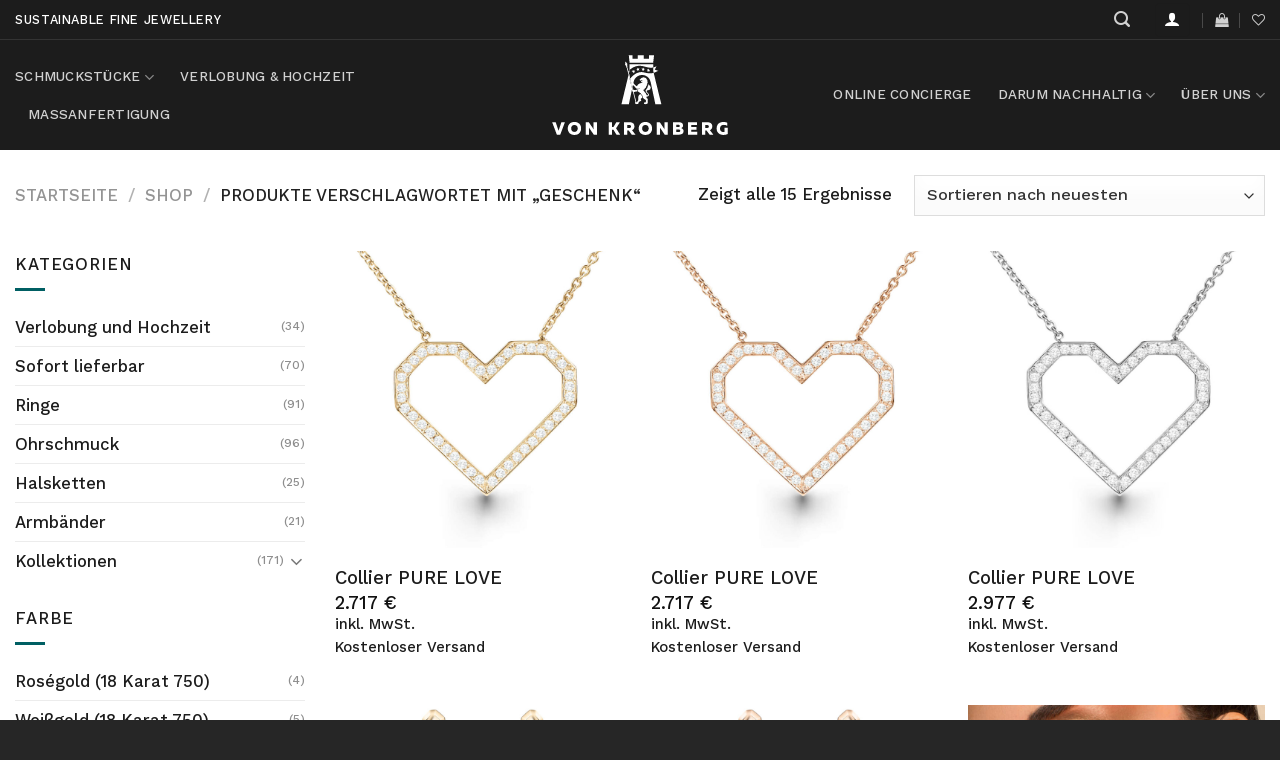

--- FILE ---
content_type: text/html; charset=UTF-8
request_url: https://www.von-kronberg.com/produkt-schlagwort/geschenk/
body_size: 70950
content:

<!DOCTYPE html>
<html lang="de" class="loading-site no-js">
<head>
	<meta charset="UTF-8" />
	<link rel="profile" href="http://gmpg.org/xfn/11" />
	<link rel="pingback" href="https://www.von-kronberg.com/xmlrpc.php" />

					<script>document.documentElement.className = document.documentElement.className + ' yes-js js_active js'</script>
				<script>(function(html){html.className = html.className.replace(/\bno-js\b/,'js')})(document.documentElement);</script>
<meta name='robots' content='noindex, follow' />

<!-- Google Tag Manager for WordPress by gtm4wp.com -->
<script data-cfasync="false" data-pagespeed-no-defer>
	var gtm4wp_datalayer_name = "dataLayer";
	var dataLayer = dataLayer || [];
	const gtm4wp_use_sku_instead = 1;
	const gtm4wp_id_prefix = '';
	const gtm4wp_remarketing = true;
	const gtm4wp_eec = true;
	const gtm4wp_classicec = false;
	const gtm4wp_currency = 'EUR';
	const gtm4wp_product_per_impression = 10;
	const gtm4wp_needs_shipping_address = false;
	const gtm4wp_business_vertical = 'retail';
	const gtm4wp_business_vertical_id = 'id';
</script>
<!-- End Google Tag Manager for WordPress by gtm4wp.com --><script type="text/javascript">
const gtm4wp_is_safari = /^((?!chrome|android).)*safari/i.test(navigator.userAgent);
if ( gtm4wp_is_safari ) {
	window.addEventListener('pageshow', function(event) {
		if ( event.persisted ) {
			// if Safari loads the page from cache usually by navigating with the back button
			// it creates issues with product list click tracking
			// therefore GTM4WP forces the page reload in this browser
			window.location.reload();
		}
	});
}
</script><meta name="viewport" content="width=device-width, initial-scale=1, maximum-scale=1" />
	<!-- This site is optimized with the Yoast SEO plugin v19.8 - https://yoast.com/wordpress/plugins/seo/ -->
	<title>Geschenk Archive &bull; VON KRONBERG Sustainable fine Jewellery</title>
	<meta property="og:locale" content="de_DE" />
	<meta property="og:type" content="article" />
	<meta property="og:title" content="Geschenk Archive &bull; VON KRONBERG Sustainable fine Jewellery" />
	<meta property="og:url" content="https://www.von-kronberg.com/produkt-schlagwort/geschenk/" />
	<meta property="og:site_name" content="VON KRONBERG Sustainable fine Jewellery" />
	<meta property="og:image" content="https://www.von-kronberg.com/wp-content/uploads/model-wears-sustainable-von-kronberg-18k-recycled-gold-trillion-sapphire-earrings-3x2-banner.jpg" />
	<meta property="og:image:width" content="1920" />
	<meta property="og:image:height" content="1281" />
	<meta property="og:image:type" content="image/jpeg" />
	<meta name="twitter:card" content="summary_large_image" />
	<script type="application/ld+json" class="yoast-schema-graph">{"@context":"https://schema.org","@graph":[{"@type":"CollectionPage","@id":"https://www.von-kronberg.com/produkt-schlagwort/geschenk/","url":"https://www.von-kronberg.com/produkt-schlagwort/geschenk/","name":"Geschenk Archive &bull; VON KRONBERG Sustainable fine Jewellery","isPartOf":{"@id":"https://www.von-kronberg.com/#website"},"primaryImageOfPage":{"@id":"https://www.von-kronberg.com/produkt-schlagwort/geschenk/#primaryimage"},"image":{"@id":"https://www.von-kronberg.com/produkt-schlagwort/geschenk/#primaryimage"},"thumbnailUrl":"https://www.von-kronberg.com/wp-content/uploads/VK8717-von-kronberg-sustainable-lab-grown-diamond-pave-18k-recycled-yellow-gold-origami-heart-necklace.jpg","breadcrumb":{"@id":"https://www.von-kronberg.com/produkt-schlagwort/geschenk/#breadcrumb"},"inLanguage":"de"},{"@type":"ImageObject","inLanguage":"de","@id":"https://www.von-kronberg.com/produkt-schlagwort/geschenk/#primaryimage","url":"https://www.von-kronberg.com/wp-content/uploads/VK8717-von-kronberg-sustainable-lab-grown-diamond-pave-18k-recycled-yellow-gold-origami-heart-necklace.jpg","contentUrl":"https://www.von-kronberg.com/wp-content/uploads/VK8717-von-kronberg-sustainable-lab-grown-diamond-pave-18k-recycled-yellow-gold-origami-heart-necklace.jpg","width":1080,"height":1080},{"@type":"BreadcrumbList","@id":"https://www.von-kronberg.com/produkt-schlagwort/geschenk/#breadcrumb","itemListElement":[{"@type":"ListItem","position":1,"name":"Startseite","item":"https://www.von-kronberg.com/"},{"@type":"ListItem","position":2,"name":"Geschenk"}]},{"@type":"WebSite","@id":"https://www.von-kronberg.com/#website","url":"https://www.von-kronberg.com/","name":"VON KRONBERG","description":"Hochwertige, nachhaltige Designer Schmuckstücke die du mit gutem Gewissen tragen kannst","publisher":{"@id":"https://www.von-kronberg.com/#organization"},"potentialAction":[{"@type":"SearchAction","target":{"@type":"EntryPoint","urlTemplate":"https://www.von-kronberg.com/?s={search_term_string}"},"query-input":"required name=search_term_string"}],"inLanguage":"de"},{"@type":"Organization","@id":"https://www.von-kronberg.com/#organization","name":"VON KRONBERG","url":"https://www.von-kronberg.com/","sameAs":["https://www.instagram.com/vonkronberg.jewellery/","https://www.linkedin.com/company/von-kronberg/","https://www.youtube.com/channel/UCKwM5ikqDi2JZf4dkApsWYQ","https://www.facebook.com/vonkronbergjewellery/"],"logo":{"@type":"ImageObject","inLanguage":"de","@id":"https://www.von-kronberg.com/#/schema/logo/image/","url":"https://www.von-kronberg.com/wp-content/uploads/2018/01/von-Kronberg_LOGO_black_transparent.png","contentUrl":"https://www.von-kronberg.com/wp-content/uploads/2018/01/von-Kronberg_LOGO_black_transparent.png","width":437,"height":199,"caption":"VON KRONBERG"},"image":{"@id":"https://www.von-kronberg.com/#/schema/logo/image/"}}]}</script>
	<!-- / Yoast SEO plugin. -->


<link rel='dns-prefetch' href='//cdn.jsdelivr.net' />

<link rel='prefetch' href='https://www.von-kronberg.com/wp-content/themes/flatsome/assets/js/chunk.countup.js?ver=3.16.1' />
<link rel='prefetch' href='https://www.von-kronberg.com/wp-content/themes/flatsome/assets/js/chunk.sticky-sidebar.js?ver=3.16.1' />
<link rel='prefetch' href='https://www.von-kronberg.com/wp-content/themes/flatsome/assets/js/chunk.tooltips.js?ver=3.16.1' />
<link rel='prefetch' href='https://www.von-kronberg.com/wp-content/themes/flatsome/assets/js/chunk.vendors-popups.js?ver=3.16.1' />
<link rel='prefetch' href='https://www.von-kronberg.com/wp-content/themes/flatsome/assets/js/chunk.vendors-slider.js?ver=3.16.1' />
<link rel="alternate" type="application/rss+xml" title="VON KRONBERG Sustainable fine Jewellery &raquo; Feed" href="https://www.von-kronberg.com/feed/" />
<link rel="alternate" type="application/rss+xml" title="VON KRONBERG Sustainable fine Jewellery &raquo; Kommentar-Feed" href="https://www.von-kronberg.com/comments/feed/" />
<link rel="alternate" type="application/rss+xml" title="VON KRONBERG Sustainable fine Jewellery &raquo; Geschenk Schlagwort Feed" href="https://www.von-kronberg.com/produkt-schlagwort/geschenk/feed/" />
<link data-minify="1" rel='stylesheet' id='contact-form-7-css'  href='https://www.von-kronberg.com/wp-content/cache/min/1/wp-content/plugins/contact-form-7/includes/css/styles.css?ver=1762200506' type='text/css' media='all' />
<link data-minify="1" rel='stylesheet' id='iconic-wlv-css'  href='https://www.von-kronberg.com/wp-content/cache/min/1/wp-content/plugins/iconic-woo-linked-variations-premium/assets/frontend/css/main.css?ver=1762200506' type='text/css' media='all' />
<style id='woocommerce-inline-inline-css' type='text/css'>
.woocommerce form .form-row .required { visibility: visible; }
</style>
<link rel='stylesheet' id='woo-variation-swatches-css'  href='https://www.von-kronberg.com/wp-content/plugins/woo-variation-swatches/assets/css/frontend.min.css?ver=1664632226' type='text/css' media='all' />
<style id='woo-variation-swatches-inline-css' type='text/css'>
:root {
--wvs-tick:url("data:image/svg+xml;utf8,%3Csvg filter='drop-shadow(0px 0px 2px rgb(0 0 0 / .8))' xmlns='http://www.w3.org/2000/svg'  viewBox='0 0 30 30'%3E%3Cpath fill='none' stroke='%23ffffff' stroke-linecap='round' stroke-linejoin='round' stroke-width='4' d='M4 16L11 23 27 7'/%3E%3C/svg%3E");

--wvs-cross:url("data:image/svg+xml;utf8,%3Csvg filter='drop-shadow(0px 0px 5px rgb(255 255 255 / .6))' xmlns='http://www.w3.org/2000/svg' width='72px' height='72px' viewBox='0 0 24 24'%3E%3Cpath fill='none' stroke='%23ff0000' stroke-linecap='round' stroke-width='0.6' d='M5 5L19 19M19 5L5 19'/%3E%3C/svg%3E");
--wvs-position:flex-start;
--wvs-single-product-large-item-width:40px;
--wvs-single-product-large-item-height:40px;
--wvs-single-product-large-item-font-size:16px;
--wvs-single-product-item-width:30px;
--wvs-single-product-item-height:30px;
--wvs-single-product-item-font-size:16px;
--wvs-archive-product-item-width:30px;
--wvs-archive-product-item-height:30px;
--wvs-archive-product-item-font-size:16px;
--wvs-tooltip-background-color:#333333;
--wvs-tooltip-text-color:#ffffff;
--wvs-item-box-shadow:0 0 0 1px #000000;
--wvs-item-background-color:#FFFFFF;
--wvs-item-text-color:#000000;
--wvs-hover-item-box-shadow:0 0 0 3px #000000;
--wvs-hover-item-background-color:#FFFFFF;
--wvs-hover-item-text-color:#000000;
--wvs-selected-item-box-shadow:0 0 0 2px #000000;
--wvs-selected-item-background-color:#FFFFFF;
--wvs-selected-item-text-color:#000000}
</style>
<link data-minify="1" rel='stylesheet' id='flatsome-woocommerce-wishlist-css'  href='https://www.von-kronberg.com/wp-content/cache/min/1/wp-content/themes/flatsome/inc/integrations/wc-yith-wishlist/wishlist.css?ver=1762200506' type='text/css' media='all' />
<link data-minify="1" rel='stylesheet' id='borlabs-cookie-css'  href='https://www.von-kronberg.com/wp-content/cache/min/1/wp-content/cache/borlabs-cookie/borlabs-cookie_1_de.css?ver=1762200506' type='text/css' media='all' />
<style id='pisol_edd_dummy-handle-inline-css' type='text/css'>

            .pi-edd{
                display:block;
                width:100%;
                text-align:center;
                margin-top:5px;
                margin-bottom:5px;
                font-size:12px;
                border-radius:6px;
            }

            .pi-edd-show{
                display:block;
            }

            .pi-edd-short-code-show{
                display:inline-block;
            }

            .pi-edd-hide{
                display:none;
            }

            .pi-edd span{
                font-weight:bold;
            }

            .pi-edd-product, .pi-edd-ajax{
                background:;
                color:;
                padding: 5px 5px;
                margin-top:1rem;
                margin-bottom:1rem;
                clear:both;
            }

            .pi-edd-loop{
                background:;
                color:;
                padding: 5px 5px;
            }

            .pi-edd-loop-ajax{
                width:100%;
            }

            .pi-edd.pi-edd-cart{
                background:;
                color:;
                padding: 5px 5px;
                text-align:left;
                display:block;
                padding:0px 10px;
                width:auto;
            }

            .pi-edd-icon{
                display:inline-block !important;
                margin:0 7px;
                vertical-align:middle;
            }
        
</style>
<link rel='stylesheet' id='woocommerce-de_frontend_styles-css'  href='https://www.von-kronberg.com/wp-content/plugins/woocommerce-german-market/css/frontend.min.css?ver=3.16' type='text/css' media='all' />
<link data-minify="1" rel='stylesheet' id='flatsome-main-css'  href='https://www.von-kronberg.com/wp-content/cache/min/1/wp-content/themes/flatsome/assets/css/flatsome.css?ver=1762200507' type='text/css' media='all' />
<style id='flatsome-main-inline-css' type='text/css'>
@font-face {
				font-family: "fl-icons";
				font-display: block;
				src: url(https://www.von-kronberg.com/wp-content/themes/flatsome/assets/css/icons/fl-icons.eot?v=3.16.1);
				src:
					url(https://www.von-kronberg.com/wp-content/themes/flatsome/assets/css/icons/fl-icons.eot#iefix?v=3.16.1) format("embedded-opentype"),
					url(https://www.von-kronberg.com/wp-content/themes/flatsome/assets/css/icons/fl-icons.woff2?v=3.16.1) format("woff2"),
					url(https://www.von-kronberg.com/wp-content/themes/flatsome/assets/css/icons/fl-icons.ttf?v=3.16.1) format("truetype"),
					url(https://www.von-kronberg.com/wp-content/themes/flatsome/assets/css/icons/fl-icons.woff?v=3.16.1) format("woff"),
					url(https://www.von-kronberg.com/wp-content/themes/flatsome/assets/css/icons/fl-icons.svg?v=3.16.1#fl-icons) format("svg");
			}
</style>
<link data-minify="1" rel='stylesheet' id='flatsome-shop-css'  href='https://www.von-kronberg.com/wp-content/cache/min/1/wp-content/themes/flatsome/assets/css/flatsome-shop.css?ver=1762200507' type='text/css' media='all' />
<link rel='stylesheet' id='flatsome-style-css'  href='https://www.von-kronberg.com/wp-content/themes/flatsome/style.css?ver=3.16.1' type='text/css' media='all' />
<script type='text/javascript' src='https://www.von-kronberg.com/wp-includes/js/jquery/jquery.min.js?ver=3.6.0' id='jquery-core-js'></script>
<script data-minify="1" type='text/javascript' src='https://www.von-kronberg.com/wp-content/cache/min/1/wp-content/plugins/duracelltomi-google-tag-manager/js/gtm4wp-woocommerce-enhanced.js?ver=1762200507' id='gtm4wp-woocommerce-enhanced-js'></script>
<script type='text/javascript' id='borlabs-cookie-prioritize-js-extra'>
/* <![CDATA[ */
var borlabsCookiePrioritized = {"domain":"www.von-kronberg.com","path":"\/","version":"5","bots":"1","optInJS":{"statistics":{"google-tag-manager-wp":"[base64]\/[base64]"},"marketing":{"facebook-pixel":"[base64]"}}};
/* ]]> */
</script>
<script type='text/javascript' src='https://www.von-kronberg.com/wp-content/plugins/borlabs-cookie/assets/javascript/borlabs-cookie-prioritize.min.js?ver=2.2.56' id='borlabs-cookie-prioritize-js'></script>
<script data-minify="1" type='text/javascript' src='https://www.von-kronberg.com/wp-content/cache/min/1/wp-content/plugins/estimate-delivery-date-for-woocommerce-pro/public/js/pi-edd-common.js?ver=1762200507' id='pi-edd-common-js'></script>
<script type='text/javascript' id='pi-edd-product-ajax-js-extra'>
/* <![CDATA[ */
var pi_edd_variable = {"ajaxurl":"https:\/\/www.von-kronberg.com\/wp-admin\/admin-ajax.php","showFirstVariationEstimate":"select-variation-msg"};
/* ]]> */
</script>
<script data-minify="1" type='text/javascript' src='https://www.von-kronberg.com/wp-content/cache/min/1/wp-content/plugins/estimate-delivery-date-for-woocommerce-pro/public/js/pi-edd-product-ajax.js?ver=1762200507' id='pi-edd-product-ajax-js'></script>
<link rel="https://api.w.org/" href="https://www.von-kronberg.com/wp-json/" /><link rel="alternate" type="application/json" href="https://www.von-kronberg.com/wp-json/wp/v2/product_tag/442" /><link rel="EditURI" type="application/rsd+xml" title="RSD" href="https://www.von-kronberg.com/xmlrpc.php?rsd" />
<link rel="wlwmanifest" type="application/wlwmanifest+xml" href="https://www.von-kronberg.com/wp-includes/wlwmanifest.xml" /> 
<meta name="generator" content="WordPress 6.0.11" />
<meta name="generator" content="WooCommerce 6.9.4" />

<!-- Google Tag Manager for WordPress by gtm4wp.com -->
<!-- GTM Container placement set to off -->
<script data-cfasync="false" data-pagespeed-no-defer type="text/javascript">
	var dataLayer_content = {"pagePostType":"product","pagePostType2":"tax-product","pageCategory":[],"customerTotalOrders":0,"customerTotalOrderValue":"0.00","customerFirstName":"","customerLastName":"","customerBillingFirstName":"","customerBillingLastName":"","customerBillingCompany":"","customerBillingAddress1":"","customerBillingAddress2":"","customerBillingCity":"","customerBillingPostcode":"","customerBillingCountry":"","customerBillingEmail":"","customerBillingEmailHash":"e3b0c44298fc1c149afbf4c8996fb92427ae41e4649b934ca495991b7852b855","customerBillingPhone":"","customerShippingFirstName":"","customerShippingLastName":"","customerShippingCompany":"","customerShippingAddress1":"","customerShippingAddress2":"","customerShippingCity":"","customerShippingPostcode":"","customerShippingCountry":"","cartContent":{"totals":{"applied_coupons":[],"discount_total":0,"subtotal":0,"total":0},"items":[]},"ecomm_prodid":[],"ecomm_pagetype":"category","ecomm_totalvalue":0};
	dataLayer.push( dataLayer_content );
</script>
<script>
	console.warn && console.warn("[GTM4WP] Google Tag Manager container code placement set to OFF !!!");
	console.warn && console.warn("[GTM4WP] Data layer codes are active but GTM container must be loaded using custom coding !!!");
</script>
<!-- End Google Tag Manager for WordPress by gtm4wp.com --><style>.bg{opacity: 0; transition: opacity 1s; -webkit-transition: opacity 1s;} .bg-loaded{opacity: 1;}</style>	<noscript><style>.woocommerce-product-gallery{ opacity: 1 !important; }</style></noscript>
	<!-- Google Tag Manager -->
<script>if('0'==='1'){(function(w,d,s,l,i){w[l]=w[l]||[];w[l].push({"gtm.start":
new Date().getTime(),event:"gtm.js"});var f=d.getElementsByTagName(s)[0],
j=d.createElement(s),dl=l!="dataLayer"?"&l="+l:"";j.async=true;j.src=
"https://www.googletagmanager.com/gtm.js?id="+i+dl;f.parentNode.insertBefore(j,f);
})(window,document,"script","dataLayer","GTM-57RF5J7");}</script>
<!-- End Google Tag Manager --><link rel="icon" href="https://www.von-kronberg.com/wp-content/uploads/2018/01/cropped-von-Kronberg_Website-Icon_Gold-32x32.png" sizes="32x32" />
<link rel="icon" href="https://www.von-kronberg.com/wp-content/uploads/2018/01/cropped-von-Kronberg_Website-Icon_Gold-192x192.png" sizes="192x192" />
<link rel="apple-touch-icon" href="https://www.von-kronberg.com/wp-content/uploads/2018/01/cropped-von-Kronberg_Website-Icon_Gold-180x180.png" />
<meta name="msapplication-TileImage" content="https://www.von-kronberg.com/wp-content/uploads/2018/01/cropped-von-Kronberg_Website-Icon_Gold-270x270.png" />
<style id="custom-css" type="text/css">:root {--primary-color: #1c1c1c;}.container-width, .full-width .ubermenu-nav, .container, .row{max-width: 1370px}.row.row-collapse{max-width: 1340px}.row.row-small{max-width: 1362.5px}.row.row-large{max-width: 1400px}.header-main{height: 110px}#logo img{max-height: 110px}#logo{width:200px;}#logo img{padding:15px 0;}.header-bottom{min-height: 70px}.header-top{min-height: 40px}.transparent .header-main{height: 73px}.transparent #logo img{max-height: 73px}.has-transparent + .page-title:first-of-type,.has-transparent + #main > .page-title,.has-transparent + #main > div > .page-title,.has-transparent + #main .page-header-wrapper:first-of-type .page-title{padding-top: 103px;}.header.show-on-scroll,.stuck .header-main{height:70px!important}.stuck #logo img{max-height: 70px!important}.search-form{ width: 70%;}.header-bg-color {background-color: #1c1c1c}.header-bottom {background-color: #ffffff}.top-bar-nav > li > a{line-height: 16px }.header-main .nav > li > a{line-height: 16px }.stuck .header-main .nav > li > a{line-height: 50px }@media (max-width: 549px) {.header-main{height: 100px}#logo img{max-height: 100px}}.nav-dropdown{font-size:100%}.nav-dropdown-has-arrow li.has-dropdown:after{border-bottom-color: #1d1d1d;}.nav .nav-dropdown{background-color: #1d1d1d}.header-top{background-color:#1c1c1c!important;}/* Color */.accordion-title.active, .has-icon-bg .icon .icon-inner,.logo a, .primary.is-underline, .primary.is-link, .badge-outline .badge-inner, .nav-outline > li.active> a,.nav-outline >li.active > a, .cart-icon strong,[data-color='primary'], .is-outline.primary{color: #1c1c1c;}/* Color !important */[data-text-color="primary"]{color: #1c1c1c!important;}/* Background Color */[data-text-bg="primary"]{background-color: #1c1c1c;}/* Background */.scroll-to-bullets a,.featured-title, .label-new.menu-item > a:after, .nav-pagination > li > .current,.nav-pagination > li > span:hover,.nav-pagination > li > a:hover,.has-hover:hover .badge-outline .badge-inner,button[type="submit"], .button.wc-forward:not(.checkout):not(.checkout-button), .button.submit-button, .button.primary:not(.is-outline),.featured-table .title,.is-outline:hover, .has-icon:hover .icon-label,.nav-dropdown-bold .nav-column li > a:hover, .nav-dropdown.nav-dropdown-bold > li > a:hover, .nav-dropdown-bold.dark .nav-column li > a:hover, .nav-dropdown.nav-dropdown-bold.dark > li > a:hover, .header-vertical-menu__opener ,.is-outline:hover, .tagcloud a:hover,.grid-tools a, input[type='submit']:not(.is-form), .box-badge:hover .box-text, input.button.alt,.nav-box > li > a:hover,.nav-box > li.active > a,.nav-pills > li.active > a ,.current-dropdown .cart-icon strong, .cart-icon:hover strong, .nav-line-bottom > li > a:before, .nav-line-grow > li > a:before, .nav-line > li > a:before,.banner, .header-top, .slider-nav-circle .flickity-prev-next-button:hover svg, .slider-nav-circle .flickity-prev-next-button:hover .arrow, .primary.is-outline:hover, .button.primary:not(.is-outline), input[type='submit'].primary, input[type='submit'].primary, input[type='reset'].button, input[type='button'].primary, .badge-inner{background-color: #1c1c1c;}/* Border */.nav-vertical.nav-tabs > li.active > a,.scroll-to-bullets a.active,.nav-pagination > li > .current,.nav-pagination > li > span:hover,.nav-pagination > li > a:hover,.has-hover:hover .badge-outline .badge-inner,.accordion-title.active,.featured-table,.is-outline:hover, .tagcloud a:hover,blockquote, .has-border, .cart-icon strong:after,.cart-icon strong,.blockUI:before, .processing:before,.loading-spin, .slider-nav-circle .flickity-prev-next-button:hover svg, .slider-nav-circle .flickity-prev-next-button:hover .arrow, .primary.is-outline:hover{border-color: #1c1c1c}.nav-tabs > li.active > a{border-top-color: #1c1c1c}.widget_shopping_cart_content .blockUI.blockOverlay:before { border-left-color: #1c1c1c }.woocommerce-checkout-review-order .blockUI.blockOverlay:before { border-left-color: #1c1c1c }/* Fill */.slider .flickity-prev-next-button:hover svg,.slider .flickity-prev-next-button:hover .arrow{fill: #1c1c1c;}/* Focus */.primary:focus-visible, .submit-button:focus-visible, button[type="submit"]:focus-visible { outline-color: #1c1c1c!important; }/* Background Color */[data-icon-label]:after, .secondary.is-underline:hover,.secondary.is-outline:hover,.icon-label,.button.secondary:not(.is-outline),.button.alt:not(.is-outline), .badge-inner.on-sale, .button.checkout, .single_add_to_cart_button, .current .breadcrumb-step{ background-color:#005f63; }[data-text-bg="secondary"]{background-color: #005f63;}/* Color */.secondary.is-underline,.secondary.is-link, .secondary.is-outline,.stars a.active, .star-rating:before, .woocommerce-page .star-rating:before,.star-rating span:before, .color-secondary{color: #005f63}/* Color !important */[data-text-color="secondary"]{color: #005f63!important;}/* Border */.secondary.is-outline:hover{border-color:#005f63}/* Focus */.secondary:focus-visible, .alt:focus-visible { outline-color: #005f63!important; }.success.is-underline:hover,.success.is-outline:hover,.success{background-color: #005f63}.success-color, .success.is-link, .success.is-outline{color: #005f63;}.success-border{border-color: #005f63!important;}/* Color !important */[data-text-color="success"]{color: #005f63!important;}/* Background Color */[data-text-bg="success"]{background-color: #005f63;}body{color: #1c1c1c}h1,h2,h3,h4,h5,h6,.heading-font{color: #1c1c1c;}body{font-size: 105%;}@media screen and (max-width: 549px){body{font-size: 100%;}}body{font-family: "Work Sans", sans-serif;}body {font-weight: 300;font-style: normal;}.nav > li > a {font-family: "Work Sans", sans-serif;}.mobile-sidebar-levels-2 .nav > li > ul > li > a {font-family: "Work Sans", sans-serif;}.nav > li > a,.mobile-sidebar-levels-2 .nav > li > ul > li > a {font-weight: 500;font-style: normal;}h1,h2,h3,h4,h5,h6,.heading-font, .off-canvas-center .nav-sidebar.nav-vertical > li > a{font-family: "Work Sans", sans-serif;}h1,h2,h3,h4,h5,h6,.heading-font,.banner h1,.banner h2 {font-weight: 300;font-style: normal;}.alt-font{font-family: "Dancing Script", sans-serif;}.alt-font {font-weight: 400!important;font-style: normal!important;}.header:not(.transparent) .header-nav-main.nav > li > a:hover,.header:not(.transparent) .header-nav-main.nav > li.active > a,.header:not(.transparent) .header-nav-main.nav > li.current > a,.header:not(.transparent) .header-nav-main.nav > li > a.active,.header:not(.transparent) .header-nav-main.nav > li > a.current{color: #ffffff;}.header-nav-main.nav-line-bottom > li > a:before,.header-nav-main.nav-line-grow > li > a:before,.header-nav-main.nav-line > li > a:before,.header-nav-main.nav-box > li > a:hover,.header-nav-main.nav-box > li.active > a,.header-nav-main.nav-pills > li > a:hover,.header-nav-main.nav-pills > li.active > a{color:#FFF!important;background-color: #ffffff;}.header:not(.transparent) .header-bottom-nav.nav > li > a:hover,.header:not(.transparent) .header-bottom-nav.nav > li.active > a,.header:not(.transparent) .header-bottom-nav.nav > li.current > a,.header:not(.transparent) .header-bottom-nav.nav > li > a.active,.header:not(.transparent) .header-bottom-nav.nav > li > a.current{color: #000000;}.header-bottom-nav.nav-line-bottom > li > a:before,.header-bottom-nav.nav-line-grow > li > a:before,.header-bottom-nav.nav-line > li > a:before,.header-bottom-nav.nav-box > li > a:hover,.header-bottom-nav.nav-box > li.active > a,.header-bottom-nav.nav-pills > li > a:hover,.header-bottom-nav.nav-pills > li.active > a{color:#FFF!important;background-color: #000000;}a{color: #1c1c1c;}a:hover{color: #1c1c1c;}.tagcloud a:hover{border-color: #1c1c1c;background-color: #1c1c1c;}.is-divider{background-color: #005f63;}.shop-page-title.featured-title .title-overlay{background-color: rgba(10,10,10,0.3);}.current .breadcrumb-step, [data-icon-label]:after, .button#place_order,.button.checkout,.checkout-button,.single_add_to_cart_button.button{background-color: #005f63!important }@media screen and (min-width: 550px){.products .box-vertical .box-image{min-width: 800px!important;width: 800px!important;}}.footer-1{background-color: #f2f2f2}.footer-2{background-color: #515151}.absolute-footer, html{background-color: #262626}button[name='update_cart'] { display: none; }.nav-vertical-fly-out > li + li {border-top-width: 1px; border-top-style: solid;}/* Custom CSS *//*************** FONTS ***************/span.amount, .accordion-title.active, .widget_price_filter span, span.widget-title, .breadcrumbs, .button, label, legend {font-weight: 500;}/*************** HEADER ***************/.header-top {background-color: transparent!important;border-bottom: 1px solid rgba(255,255,255,.1);}.header-wrapper.stuck {-webkit-box-shadow: none;box-shadow: none;}.label-new.menu-item>a:after, .label-hot.menu-item>a:after, .label-sale.menu-item>a:after, .label-popular.menu-item>a:after {font-size: 10px;line-height: 12px;padding: 5px;top: 1px;background-color: #FC6957;}.nav-dropdown-has-border .nav-dropdown {border: 1px solid rgba(255,255,255,.1);}/*************** GENERAL ***************/.nav-pagination>li>span, .nav-pagination>li>a {border: 0px;}.button.secondary:not(.is-link):not(.is-underline) {color: #ffffff!important;}.box-overlay.dark .box-text, .box-shade.dark .box-text {text-shadow: none;}.accordion-inner {padding: 1.5em 0.5em;}.button.is-underline:before {left: 0px;width: 100%;opacity: 1;}.button.is-underline:hover:before {left: 20%;width: 60%;}.button.is-outline, input[type='submit'].is-outline, input[type='reset'].is-outline, input[type='button'].is-outline {border: 1px solid currentColor;}/*************** SHOP: ARCHIVE ***************/.box-text-products {font-size: 110%;}/*************** SHOP: SINGLE PRODUCT ***************/.single-product .container-width {max-width: 100%;}.single_add_to_cart_button, .button.checkout {color: #ffffff;}/*************** BLOG ***************/.box-blog-post .is-divider {display: none;visibility: hidden;}/*************** MOBILE MENU ***************/.off-canvas .nav-vertical>li>a { font-size: 20px;color: #1c1c1c;font-weight: 400;}.off-canvas-right .mfp-content, .off-canvas-left .mfp-content { background-color: #fff !important;}@media screen and (max-width: 549px) {.off-canvas .sidebar-menu, .cart-popup-inner.inner-padding {padding: 70px 0px;}.off-canvas-right .mfp-content, .off-canvas-left .mfp-content {width: 90%;}}@media screen and (min-width: 550px) { .off-canvas .sidebar-menu, .cart-popup-inner.inner-padding {padding: 40p 0px;}.off-canvas-right .mfp-content, .off-canvas-left .mfp-content {width: 400px;}}.off-canvas-right .mfp-content, .off-canvas-left .mfp-content {transition: -webkit-transform 0.8s;transition: transform 0.8s;transition: transform 0.8s, -webkit-transform 0.8s;}/*************** WOLFGANG HOMEMADE ***************//***delivery estimator***/.pi-edd{text-align: left;font-size: 105%;font-weight: 300;padding: 0px;}.iconic-wlv-variations__label{text-align: left;font-size: 105%;font-weight: 300;padding: 0px;}.iconic-wlv-variations__selection{text-align: left;font-size: 105%;font-weight: 300;padding: 0px;}.woocommerce-variation-price{font-size: inherit;}.mc4wp-form input[type="submit"]{display: inline-block !important;line-height: 1.6 !important;background-color: #005f63 !important;}.grecaptcha-badge { visibility: hidden;}/*********** NOT USED AT THE MOMENT ********** .shop-sidebar{font-size: 90% !important;}.woocommerce-widget-layered-nav-list__item {font-size: 90% !important;}.product_list_widget{font-size: 90% !important;}.sidebar-inner {background: hsl(0,0%,99%) !important;padding: 20px !important;}*******/.label-new.menu-item > a:after{content:"Neu";}.label-hot.menu-item > a:after{content:"Hot";}.label-sale.menu-item > a:after{content:"Ausverkauf";}.label-popular.menu-item > a:after{content:"Beliebt";}</style>		<style type="text/css" id="wp-custom-css">
			.woocommerce-demo-store .demo_store
{
	background-color: #005f63;
}



		</style>
		<style id="kirki-inline-styles">/* vietnamese */
@font-face {
  font-family: 'Work Sans';
  font-style: normal;
  font-weight: 300;
  font-display: swap;
  src: url(https://www.von-kronberg.com/wp-content/fonts/work-sans/font) format('woff');
  unicode-range: U+0102-0103, U+0110-0111, U+0128-0129, U+0168-0169, U+01A0-01A1, U+01AF-01B0, U+0300-0301, U+0303-0304, U+0308-0309, U+0323, U+0329, U+1EA0-1EF9, U+20AB;
}
/* latin-ext */
@font-face {
  font-family: 'Work Sans';
  font-style: normal;
  font-weight: 300;
  font-display: swap;
  src: url(https://www.von-kronberg.com/wp-content/fonts/work-sans/font) format('woff');
  unicode-range: U+0100-02BA, U+02BD-02C5, U+02C7-02CC, U+02CE-02D7, U+02DD-02FF, U+0304, U+0308, U+0329, U+1D00-1DBF, U+1E00-1E9F, U+1EF2-1EFF, U+2020, U+20A0-20AB, U+20AD-20C0, U+2113, U+2C60-2C7F, U+A720-A7FF;
}
/* latin */
@font-face {
  font-family: 'Work Sans';
  font-style: normal;
  font-weight: 300;
  font-display: swap;
  src: url(https://www.von-kronberg.com/wp-content/fonts/work-sans/font) format('woff');
  unicode-range: U+0000-00FF, U+0131, U+0152-0153, U+02BB-02BC, U+02C6, U+02DA, U+02DC, U+0304, U+0308, U+0329, U+2000-206F, U+20AC, U+2122, U+2191, U+2193, U+2212, U+2215, U+FEFF, U+FFFD;
}
/* vietnamese */
@font-face {
  font-family: 'Work Sans';
  font-style: normal;
  font-weight: 500;
  font-display: swap;
  src: url(https://www.von-kronberg.com/wp-content/fonts/work-sans/font) format('woff');
  unicode-range: U+0102-0103, U+0110-0111, U+0128-0129, U+0168-0169, U+01A0-01A1, U+01AF-01B0, U+0300-0301, U+0303-0304, U+0308-0309, U+0323, U+0329, U+1EA0-1EF9, U+20AB;
}
/* latin-ext */
@font-face {
  font-family: 'Work Sans';
  font-style: normal;
  font-weight: 500;
  font-display: swap;
  src: url(https://www.von-kronberg.com/wp-content/fonts/work-sans/font) format('woff');
  unicode-range: U+0100-02BA, U+02BD-02C5, U+02C7-02CC, U+02CE-02D7, U+02DD-02FF, U+0304, U+0308, U+0329, U+1D00-1DBF, U+1E00-1E9F, U+1EF2-1EFF, U+2020, U+20A0-20AB, U+20AD-20C0, U+2113, U+2C60-2C7F, U+A720-A7FF;
}
/* latin */
@font-face {
  font-family: 'Work Sans';
  font-style: normal;
  font-weight: 500;
  font-display: swap;
  src: url(https://www.von-kronberg.com/wp-content/fonts/work-sans/font) format('woff');
  unicode-range: U+0000-00FF, U+0131, U+0152-0153, U+02BB-02BC, U+02C6, U+02DA, U+02DC, U+0304, U+0308, U+0329, U+2000-206F, U+20AC, U+2122, U+2191, U+2193, U+2212, U+2215, U+FEFF, U+FFFD;
}/* vietnamese */
@font-face {
  font-family: 'Dancing Script';
  font-style: normal;
  font-weight: 400;
  font-display: swap;
  src: url(https://www.von-kronberg.com/wp-content/fonts/dancing-script/font) format('woff');
  unicode-range: U+0102-0103, U+0110-0111, U+0128-0129, U+0168-0169, U+01A0-01A1, U+01AF-01B0, U+0300-0301, U+0303-0304, U+0308-0309, U+0323, U+0329, U+1EA0-1EF9, U+20AB;
}
/* latin-ext */
@font-face {
  font-family: 'Dancing Script';
  font-style: normal;
  font-weight: 400;
  font-display: swap;
  src: url(https://www.von-kronberg.com/wp-content/fonts/dancing-script/font) format('woff');
  unicode-range: U+0100-02BA, U+02BD-02C5, U+02C7-02CC, U+02CE-02D7, U+02DD-02FF, U+0304, U+0308, U+0329, U+1D00-1DBF, U+1E00-1E9F, U+1EF2-1EFF, U+2020, U+20A0-20AB, U+20AD-20C0, U+2113, U+2C60-2C7F, U+A720-A7FF;
}
/* latin */
@font-face {
  font-family: 'Dancing Script';
  font-style: normal;
  font-weight: 400;
  font-display: swap;
  src: url(https://www.von-kronberg.com/wp-content/fonts/dancing-script/font) format('woff');
  unicode-range: U+0000-00FF, U+0131, U+0152-0153, U+02BB-02BC, U+02C6, U+02DA, U+02DC, U+0304, U+0308, U+0329, U+2000-206F, U+20AC, U+2122, U+2191, U+2193, U+2212, U+2215, U+FEFF, U+FFFD;
}</style><noscript><style id="rocket-lazyload-nojs-css">.rll-youtube-player, [data-lazy-src]{display:none !important;}</style></noscript></head>

<body class="archive tax-product_tag term-geschenk term-442 theme-flatsome woocommerce woocommerce-page woocommerce-no-js woo-variation-swatches wvs-behavior-blur wvs-theme-flatsome wvs-show-label wvs-tooltip full-width lightbox mobile-submenu-toggle">

<svg xmlns="http://www.w3.org/2000/svg" viewBox="0 0 0 0" width="0" height="0" focusable="false" role="none" style="visibility: hidden; position: absolute; left: -9999px; overflow: hidden;" ><defs><filter id="wp-duotone-dark-grayscale"><feColorMatrix color-interpolation-filters="sRGB" type="matrix" values=" .299 .587 .114 0 0 .299 .587 .114 0 0 .299 .587 .114 0 0 .299 .587 .114 0 0 " /><feComponentTransfer color-interpolation-filters="sRGB" ><feFuncR type="table" tableValues="0 0.49803921568627" /><feFuncG type="table" tableValues="0 0.49803921568627" /><feFuncB type="table" tableValues="0 0.49803921568627" /><feFuncA type="table" tableValues="1 1" /></feComponentTransfer><feComposite in2="SourceGraphic" operator="in" /></filter></defs></svg><svg xmlns="http://www.w3.org/2000/svg" viewBox="0 0 0 0" width="0" height="0" focusable="false" role="none" style="visibility: hidden; position: absolute; left: -9999px; overflow: hidden;" ><defs><filter id="wp-duotone-grayscale"><feColorMatrix color-interpolation-filters="sRGB" type="matrix" values=" .299 .587 .114 0 0 .299 .587 .114 0 0 .299 .587 .114 0 0 .299 .587 .114 0 0 " /><feComponentTransfer color-interpolation-filters="sRGB" ><feFuncR type="table" tableValues="0 1" /><feFuncG type="table" tableValues="0 1" /><feFuncB type="table" tableValues="0 1" /><feFuncA type="table" tableValues="1 1" /></feComponentTransfer><feComposite in2="SourceGraphic" operator="in" /></filter></defs></svg><svg xmlns="http://www.w3.org/2000/svg" viewBox="0 0 0 0" width="0" height="0" focusable="false" role="none" style="visibility: hidden; position: absolute; left: -9999px; overflow: hidden;" ><defs><filter id="wp-duotone-purple-yellow"><feColorMatrix color-interpolation-filters="sRGB" type="matrix" values=" .299 .587 .114 0 0 .299 .587 .114 0 0 .299 .587 .114 0 0 .299 .587 .114 0 0 " /><feComponentTransfer color-interpolation-filters="sRGB" ><feFuncR type="table" tableValues="0.54901960784314 0.98823529411765" /><feFuncG type="table" tableValues="0 1" /><feFuncB type="table" tableValues="0.71764705882353 0.25490196078431" /><feFuncA type="table" tableValues="1 1" /></feComponentTransfer><feComposite in2="SourceGraphic" operator="in" /></filter></defs></svg><svg xmlns="http://www.w3.org/2000/svg" viewBox="0 0 0 0" width="0" height="0" focusable="false" role="none" style="visibility: hidden; position: absolute; left: -9999px; overflow: hidden;" ><defs><filter id="wp-duotone-blue-red"><feColorMatrix color-interpolation-filters="sRGB" type="matrix" values=" .299 .587 .114 0 0 .299 .587 .114 0 0 .299 .587 .114 0 0 .299 .587 .114 0 0 " /><feComponentTransfer color-interpolation-filters="sRGB" ><feFuncR type="table" tableValues="0 1" /><feFuncG type="table" tableValues="0 0.27843137254902" /><feFuncB type="table" tableValues="0.5921568627451 0.27843137254902" /><feFuncA type="table" tableValues="1 1" /></feComponentTransfer><feComposite in2="SourceGraphic" operator="in" /></filter></defs></svg><svg xmlns="http://www.w3.org/2000/svg" viewBox="0 0 0 0" width="0" height="0" focusable="false" role="none" style="visibility: hidden; position: absolute; left: -9999px; overflow: hidden;" ><defs><filter id="wp-duotone-midnight"><feColorMatrix color-interpolation-filters="sRGB" type="matrix" values=" .299 .587 .114 0 0 .299 .587 .114 0 0 .299 .587 .114 0 0 .299 .587 .114 0 0 " /><feComponentTransfer color-interpolation-filters="sRGB" ><feFuncR type="table" tableValues="0 0" /><feFuncG type="table" tableValues="0 0.64705882352941" /><feFuncB type="table" tableValues="0 1" /><feFuncA type="table" tableValues="1 1" /></feComponentTransfer><feComposite in2="SourceGraphic" operator="in" /></filter></defs></svg><svg xmlns="http://www.w3.org/2000/svg" viewBox="0 0 0 0" width="0" height="0" focusable="false" role="none" style="visibility: hidden; position: absolute; left: -9999px; overflow: hidden;" ><defs><filter id="wp-duotone-magenta-yellow"><feColorMatrix color-interpolation-filters="sRGB" type="matrix" values=" .299 .587 .114 0 0 .299 .587 .114 0 0 .299 .587 .114 0 0 .299 .587 .114 0 0 " /><feComponentTransfer color-interpolation-filters="sRGB" ><feFuncR type="table" tableValues="0.78039215686275 1" /><feFuncG type="table" tableValues="0 0.94901960784314" /><feFuncB type="table" tableValues="0.35294117647059 0.47058823529412" /><feFuncA type="table" tableValues="1 1" /></feComponentTransfer><feComposite in2="SourceGraphic" operator="in" /></filter></defs></svg><svg xmlns="http://www.w3.org/2000/svg" viewBox="0 0 0 0" width="0" height="0" focusable="false" role="none" style="visibility: hidden; position: absolute; left: -9999px; overflow: hidden;" ><defs><filter id="wp-duotone-purple-green"><feColorMatrix color-interpolation-filters="sRGB" type="matrix" values=" .299 .587 .114 0 0 .299 .587 .114 0 0 .299 .587 .114 0 0 .299 .587 .114 0 0 " /><feComponentTransfer color-interpolation-filters="sRGB" ><feFuncR type="table" tableValues="0.65098039215686 0.40392156862745" /><feFuncG type="table" tableValues="0 1" /><feFuncB type="table" tableValues="0.44705882352941 0.4" /><feFuncA type="table" tableValues="1 1" /></feComponentTransfer><feComposite in2="SourceGraphic" operator="in" /></filter></defs></svg><svg xmlns="http://www.w3.org/2000/svg" viewBox="0 0 0 0" width="0" height="0" focusable="false" role="none" style="visibility: hidden; position: absolute; left: -9999px; overflow: hidden;" ><defs><filter id="wp-duotone-blue-orange"><feColorMatrix color-interpolation-filters="sRGB" type="matrix" values=" .299 .587 .114 0 0 .299 .587 .114 0 0 .299 .587 .114 0 0 .299 .587 .114 0 0 " /><feComponentTransfer color-interpolation-filters="sRGB" ><feFuncR type="table" tableValues="0.098039215686275 1" /><feFuncG type="table" tableValues="0 0.66274509803922" /><feFuncB type="table" tableValues="0.84705882352941 0.41960784313725" /><feFuncA type="table" tableValues="1 1" /></feComponentTransfer><feComposite in2="SourceGraphic" operator="in" /></filter></defs></svg>
<a class="skip-link screen-reader-text" href="#main">Skip to content</a>

<div id="wrapper">

	
	<header id="header" class="header has-sticky sticky-jump">
		<div class="header-wrapper">
			<div id="top-bar" class="header-top nav-dark">
    <div class="flex-row container">
      <div class="flex-col hide-for-medium flex-left">
          <ul class="nav nav-left medium-nav-center nav-small  nav-divided">
              <li class="html custom html_topbar_left"><strong class="uppercase">Sustainable fine Jewellery</strong></li>          </ul>
      </div>

      <div class="flex-col hide-for-medium flex-center">
          <ul class="nav nav-center nav-small  nav-divided">
                        </ul>
      </div>

      <div class="flex-col hide-for-medium flex-right">
         <ul class="nav top-bar-nav nav-right nav-small  nav-divided">
              <li class="header-search header-search-dropdown has-icon has-dropdown menu-item-has-children">
		<a href="#" aria-label="Suche" class="is-small"><i class="icon-search" ></i></a>
		<ul class="nav-dropdown nav-dropdown-simple dark">
	 	<li class="header-search-form search-form html relative has-icon">
	<div class="header-search-form-wrapper">
		<div class="searchform-wrapper ux-search-box relative form-flat is-normal"><form role="search" method="get" class="searchform" action="https://www.von-kronberg.com/">
	<div class="flex-row relative">
						<div class="flex-col flex-grow">
			<label class="screen-reader-text" for="woocommerce-product-search-field-0">Suche nach:</label>
			<input type="search" id="woocommerce-product-search-field-0" class="search-field mb-0" placeholder="Search...." value="" name="s" />
			<input type="hidden" name="post_type" value="product" />
					</div>
		<div class="flex-col">
			<button type="submit" value="Suche" class="ux-search-submit submit-button secondary button icon mb-0" aria-label="Submit">
				<i class="icon-search" ></i>			</button>
		</div>
	</div>
	<div class="live-search-results text-left z-top"></div>
</form>
</div>	</div>
</li>
	</ul>
</li>
<li class="account-item has-icon
    "
>
<div class="header-button">
<a href="https://www.von-kronberg.com/account/"
    class="nav-top-link nav-top-not-logged-in icon primary button round is-small"
    data-open="#login-form-popup"  >
  <i class="icon-user" ></i>
</a>

</div>

</li>
<li class="cart-item has-icon">

	<a href="https://www.von-kronberg.com/cart/" class="header-cart-link off-canvas-toggle nav-top-link is-small" data-open="#cart-popup" data-class="off-canvas-cart" title="Warenkorb" data-pos="right">


    <i class="icon-shopping-bag"
    data-icon-label="0">
  </i>
  </a>



  <!-- Cart Sidebar Popup -->
  <div id="cart-popup" class="mfp-hide widget_shopping_cart">
  <div class="cart-popup-inner inner-padding">
      <div class="cart-popup-title text-center">
          <h4 class="uppercase">Warenkorb</h4>
          <div class="is-divider"></div>
      </div>
      <div class="widget_shopping_cart_content">
          

	<p class="woocommerce-mini-cart__empty-message">Es befinden sich keine Produkte im Warenkorb.</p>


      </div>
            <div class="cart-sidebar-content relative"></div>  </div>
  </div>

</li>
<li class="header-wishlist-icon">
    <a href="https://www.von-kronberg.com/wunschliste/" class="wishlist-link is-small">
  	          <i class="wishlist-icon icon-heart-o"
        >
      </i>
      </a>
  </li>
          </ul>
      </div>

            <div class="flex-col show-for-medium flex-grow">
          <ul class="nav nav-center nav-small mobile-nav  nav-divided">
              <li class="html custom html_topbar_left"><strong class="uppercase">Sustainable fine Jewellery</strong></li>          </ul>
      </div>
      
    </div>
</div>
<div id="masthead" class="header-main show-logo-center nav-dark">
      <div class="header-inner flex-row container logo-center medium-logo-center" role="navigation">

          <!-- Logo -->
          <div id="logo" class="flex-col logo">
            
<!-- Header logo -->
<a href="https://www.von-kronberg.com/" title="VON KRONBERG Sustainable fine Jewellery - Hochwertige, nachhaltige Designer Schmuckstücke die du mit gutem Gewissen tragen kannst" rel="home">
		<img width="1" height="1" src="data:image/svg+xml,%3Csvg%20xmlns='http://www.w3.org/2000/svg'%20viewBox='0%200%201%201'%3E%3C/svg%3E" class="header_logo header-logo" alt="VON KRONBERG Sustainable fine Jewellery" data-lazy-src="https://www.von-kronberg.com/wp-content/uploads/von-Kronberg_LOGO.svg"/><noscript><img width="1" height="1" src="https://www.von-kronberg.com/wp-content/uploads/von-Kronberg_LOGO.svg" class="header_logo header-logo" alt="VON KRONBERG Sustainable fine Jewellery"/></noscript><img  width="1" height="1" src="data:image/svg+xml,%3Csvg%20xmlns='http://www.w3.org/2000/svg'%20viewBox='0%200%201%201'%3E%3C/svg%3E" class="header-logo-dark" alt="VON KRONBERG Sustainable fine Jewellery" data-lazy-src="https://www.von-kronberg.com/wp-content/uploads/von-Kronberg_LOGO_white.svg"/><noscript><img  width="1" height="1" src="https://www.von-kronberg.com/wp-content/uploads/von-Kronberg_LOGO_white.svg" class="header-logo-dark" alt="VON KRONBERG Sustainable fine Jewellery"/></noscript></a>
          </div>

          <!-- Mobile Left Elements -->
          <div class="flex-col show-for-medium flex-left">
            <ul class="mobile-nav nav nav-left ">
              <li class="nav-icon has-icon">
  		<a href="#" data-open="#main-menu" data-pos="left" data-bg="main-menu-overlay" data-color="" class="is-small" aria-label="Menu" aria-controls="main-menu" aria-expanded="false">

		  <i class="icon-menu" ></i>
		  		</a>
	</li>
            </ul>
          </div>

          <!-- Left Elements -->
          <div class="flex-col hide-for-medium flex-left
            ">
            <ul class="header-nav header-nav-main nav nav-left  nav-spacing-xlarge nav-uppercase" >
              <li id="menu-item-10167" class="menu-item menu-item-type-post_type menu-item-object-page menu-item-has-children menu-item-10167 menu-item-design-default has-dropdown"><a href="https://www.von-kronberg.com/shop/" class="nav-top-link" aria-expanded="false" aria-haspopup="menu">SCHMUCKSTÜCKE<i class="icon-angle-down" ></i></a>
<ul class="sub-menu nav-dropdown nav-dropdown-simple dark">
	<li id="menu-item-10393" class="menu-item menu-item-type-custom menu-item-object-custom menu-item-10393"><a href="https://www.von-kronberg.com/produkt-kategorie/direct-shipping/">Sofort lieferbar</a></li>
	<li id="menu-item-10169" class="menu-item menu-item-type-custom menu-item-object-custom menu-item-has-children menu-item-10169 nav-dropdown-col"><a href="https://www.von-kronberg.com/produkt-kategorie/collections/">KOLLEKTIONEN</a>
	<ul class="sub-menu nav-column nav-dropdown-simple dark">
		<li id="menu-item-10170" class="menu-item menu-item-type-custom menu-item-object-custom menu-item-10170"><a href="https://www.von-kronberg.com/produkt-kategorie/collections/alberts-bird-x-von-kronberg/">ALBERT&#8217;S BIRD X VON KRONBERG</a></li>
		<li id="menu-item-10168" class="menu-item menu-item-type-post_type menu-item-object-page menu-item-10168"><a href="https://www.von-kronberg.com/trillion/">TRILLION</a></li>
		<li id="menu-item-10165" class="menu-item menu-item-type-post_type menu-item-object-page menu-item-10165"><a href="https://www.von-kronberg.com/pure/">PURE</a></li>
		<li id="menu-item-10166" class="menu-item menu-item-type-post_type menu-item-object-page menu-item-10166"><a href="https://www.von-kronberg.com/pure-love/">PURE LOVE</a></li>
		<li id="menu-item-10171" class="menu-item menu-item-type-custom menu-item-object-custom menu-item-10171"><a href="https://www.von-kronberg.com/produkt-kategorie/collections/no-8/">NO. 8</a></li>
	</ul>
</li>
	<li id="menu-item-10172" class="menu-item menu-item-type-custom menu-item-object-custom menu-item-10172"><a href="https://www.von-kronberg.com/produkt-kategorie/engagement-rings/">Verlobung und Hochzeit</a></li>
	<li id="menu-item-10173" class="menu-item menu-item-type-custom menu-item-object-custom menu-item-10173"><a href="https://www.von-kronberg.com/produkt-kategorie/ringe/">Ringe</a></li>
	<li id="menu-item-10174" class="menu-item menu-item-type-custom menu-item-object-custom menu-item-10174"><a href="https://www.von-kronberg.com/produkt-kategorie/necklaces/">Halsketten</a></li>
	<li id="menu-item-10175" class="menu-item menu-item-type-custom menu-item-object-custom menu-item-10175"><a href="https://www.von-kronberg.com/produkt-kategorie/ohrschmuck/">Ohrschmuck</a></li>
	<li id="menu-item-10176" class="menu-item menu-item-type-custom menu-item-object-custom menu-item-10176"><a href="https://www.von-kronberg.com/produkt-kategorie/bracelets/">Armbänder</a></li>
	<li id="menu-item-10177" class="menu-item menu-item-type-custom menu-item-object-custom menu-item-10177"><a href="https://www.von-kronberg.com/special-pieces/">HIGH JEWELLERY</a></li>
</ul>
</li>
<li id="menu-item-10185" class="menu-item menu-item-type-custom menu-item-object-custom menu-item-10185 menu-item-design-default"><a href="https://www.von-kronberg.com/produkt-kategorie/engagement-rings/" class="nav-top-link">VERLOBUNG &#038; HOCHZEIT</a></li>
<li id="menu-item-10178" class="menu-item menu-item-type-custom menu-item-object-custom menu-item-10178 menu-item-design-default"><a href="https://www.von-kronberg.com/bespoke-jewellery/" class="nav-top-link">MASSANFERTIGUNG</a></li>
            </ul>
          </div>

          <!-- Right Elements -->
          <div class="flex-col hide-for-medium flex-right">
            <ul class="header-nav header-nav-main nav nav-right  nav-spacing-xlarge nav-uppercase">
              <li id="menu-item-10186" class="menu-item menu-item-type-custom menu-item-object-custom menu-item-10186 menu-item-design-default"><a href="https://www.von-kronberg.com/virtual_styling/" class="nav-top-link">ONLINE CONCIERGE</a></li>
<li id="menu-item-10156" class="menu-item menu-item-type-post_type menu-item-object-page menu-item-has-children menu-item-10156 menu-item-design-default has-dropdown"><a href="https://www.von-kronberg.com/sustainability/" class="nav-top-link" aria-expanded="false" aria-haspopup="menu">DARUM NACHHALTIG<i class="icon-angle-down" ></i></a>
<ul class="sub-menu nav-dropdown nav-dropdown-simple dark">
	<li id="menu-item-10157" class="menu-item menu-item-type-post_type menu-item-object-page menu-item-10157"><a href="https://www.von-kronberg.com/sustainability/lab-grown-diamonds-and-gemstones/">Labor Edelsteine</a></li>
	<li id="menu-item-10158" class="menu-item menu-item-type-post_type menu-item-object-page menu-item-10158"><a href="https://www.von-kronberg.com/sustainable-gold/">Recyceltes Gold</a></li>
	<li id="menu-item-10159" class="menu-item menu-item-type-post_type menu-item-object-page menu-item-10159"><a href="https://www.von-kronberg.com/planting-trees/">Klima-positiv</a></li>
</ul>
</li>
<li id="menu-item-10162" class="menu-item menu-item-type-post_type menu-item-object-page menu-item-has-children menu-item-10162 menu-item-design-default has-dropdown"><a href="https://www.von-kronberg.com/about/" class="nav-top-link" aria-expanded="false" aria-haspopup="menu">Über uns<i class="icon-angle-down" ></i></a>
<ul class="sub-menu nav-dropdown nav-dropdown-simple dark">
	<li id="menu-item-10163" class="menu-item menu-item-type-post_type menu-item-object-page menu-item-10163"><a href="https://www.von-kronberg.com/about/">Über uns</a></li>
	<li id="menu-item-10161" class="menu-item menu-item-type-post_type menu-item-object-page menu-item-10161"><a href="https://www.von-kronberg.com/virtual_styling/">Online Beratung</a></li>
	<li id="menu-item-10160" class="menu-item menu-item-type-post_type menu-item-object-page menu-item-10160"><a href="https://www.von-kronberg.com/contact-2/">Kontakt</a></li>
</ul>
</li>
            </ul>
          </div>

          <!-- Mobile Right Elements -->
          <div class="flex-col show-for-medium flex-right">
            <ul class="mobile-nav nav nav-right ">
              <li class="cart-item has-icon">

      <a href="https://www.von-kronberg.com/cart/" class="header-cart-link off-canvas-toggle nav-top-link is-small" data-open="#cart-popup" data-class="off-canvas-cart" title="Warenkorb" data-pos="right">
  
    <i class="icon-shopping-bag"
    data-icon-label="0">
  </i>
  </a>

</li>
            </ul>
          </div>

      </div>

      </div>

<div class="header-bg-container fill"><div class="header-bg-image fill"></div><div class="header-bg-color fill"></div></div>		</div>
	</header>

	<div class="shop-page-title category-page-title page-title ">
	<div class="page-title-inner flex-row  medium-flex-wrap container">
	  <div class="flex-col flex-grow medium-text-center">
	  	<div class="is-medium">
	<nav class="woocommerce-breadcrumb breadcrumbs uppercase"><a href="https://www.von-kronberg.com">Startseite</a> <span class="divider">&#47;</span> <a href="https://www.von-kronberg.com/shop/">Shop</a> <span class="divider">&#47;</span> Produkte verschlagwortet mit &#8222;Geschenk&#8220;</nav></div>
<div class="category-filtering category-filter-row show-for-medium">
	<a href="#" data-open="#shop-sidebar" data-visible-after="true" data-pos="left" class="filter-button uppercase plain">
		<i class="icon-equalizer"></i>
		<strong>Filter</strong>
	</a>
	<div class="inline-block">
			</div>
</div>
	  </div>
	  <div class="flex-col medium-text-center">
	  	<p class="woocommerce-result-count hide-for-medium">
	Zeigt alle 15 Ergebnisse</p>
<form class="woocommerce-ordering" method="get">
	<select name="orderby" class="orderby" aria-label="Shop-Bestellung">
					<option value="popularity" >Nach Beliebtheit sortiert</option>
					<option value="rating" >Nach Durchschnittsbewertung sortiert</option>
					<option value="date"  selected='selected'>Sortieren nach neuesten</option>
					<option value="price" >Nach Preis sortiert: niedrig nach hoch</option>
					<option value="price-desc" >Nach Preis sortiert: hoch nach niedrig</option>
			</select>
	<input type="hidden" name="paged" value="1" />
	</form>
	  </div>
	</div>
</div>

	<main id="main" class="">
<div class="row category-page-row">

		<div class="col large-3 hide-for-medium ">
			<div class="is-sticky-column"><div class="is-sticky-column__inner">			<div id="shop-sidebar" class="sidebar-inner col-inner">
				<aside id="woocommerce_product_categories-13" class="widget woocommerce widget_product_categories"><span class="widget-title shop-sidebar">Kategorien</span><div class="is-divider small"></div><ul class="product-categories"><li class="cat-item cat-item-499"><a href="https://www.von-kronberg.com/produkt-kategorie/engagement-and-wedding/">Verlobung und Hochzeit</a> <span class="count">(34)</span></li>
<li class="cat-item cat-item-525"><a href="https://www.von-kronberg.com/produkt-kategorie/direct-shipping/">Sofort lieferbar</a> <span class="count">(70)</span></li>
<li class="cat-item cat-item-18"><a href="https://www.von-kronberg.com/produkt-kategorie/ringe/">Ringe</a> <span class="count">(91)</span></li>
<li class="cat-item cat-item-235"><a href="https://www.von-kronberg.com/produkt-kategorie/ohrschmuck/">Ohrschmuck</a> <span class="count">(96)</span></li>
<li class="cat-item cat-item-23"><a href="https://www.von-kronberg.com/produkt-kategorie/necklaces/">Halsketten</a> <span class="count">(25)</span></li>
<li class="cat-item cat-item-21"><a href="https://www.von-kronberg.com/produkt-kategorie/bracelets/">Armbänder</a> <span class="count">(21)</span></li>
<li class="cat-item cat-item-411 cat-parent"><a href="https://www.von-kronberg.com/produkt-kategorie/collections/">Kollektionen</a> <span class="count">(171)</span><ul class='children'>
<li class="cat-item cat-item-511"><a href="https://www.von-kronberg.com/produkt-kategorie/collections/alberts-bird-x-von-kronberg/">ALBERT'S BIRD X VON KRONBERG</a> <span class="count">(8)</span></li>
<li class="cat-item cat-item-486"><a href="https://www.von-kronberg.com/produkt-kategorie/collections/trillion/">TRILLION</a> <span class="count">(66)</span></li>
<li class="cat-item cat-item-412"><a href="https://www.von-kronberg.com/produkt-kategorie/collections/pure/">PURE</a> <span class="count">(56)</span></li>
<li class="cat-item cat-item-433"><a href="https://www.von-kronberg.com/produkt-kategorie/collections/pure-love/">PURE LOVE</a> <span class="count">(22)</span></li>
<li class="cat-item cat-item-498"><a href="https://www.von-kronberg.com/produkt-kategorie/collections/no-8/">NO. 8</a> <span class="count">(25)</span></li>
</ul>
</li>
</ul></aside><aside id="woocommerce_layered_nav-13" class="widget woocommerce widget_layered_nav woocommerce-widget-layered-nav"><span class="widget-title shop-sidebar">Farbe</span><div class="is-divider small"></div><ul class="wvs-widget-layered-nav-list woocommerce-widget-layered-nav-list"><li class="wvs-widget-layered-nav-list__item woocommerce-widget-layered-nav-list__item wc-layered-nav-term "><a rel="nofollow" href="https://www.von-kronberg.com/produkt-schlagwort/geschenk/?filter_precious_metal=18k_rg&#038;query_type_precious_metal=or"><span class="text">Roségold (18 Karat 750)</span></a> <span class="count">(4)</span></li><li class="wvs-widget-layered-nav-list__item woocommerce-widget-layered-nav-list__item wc-layered-nav-term "><a rel="nofollow" href="https://www.von-kronberg.com/produkt-schlagwort/geschenk/?filter_precious_metal=18k_wg&#038;query_type_precious_metal=or"><span class="text">Weißgold (18 Karat 750)</span></a> <span class="count">(5)</span></li><li class="wvs-widget-layered-nav-list__item woocommerce-widget-layered-nav-list__item wc-layered-nav-term "><a rel="nofollow" href="https://www.von-kronberg.com/produkt-schlagwort/geschenk/?filter_precious_metal=18k_gg&#038;query_type_precious_metal=or"><span class="text">Gelbgold (18 Karat 750)</span></a> <span class="count">(6)</span></li></ul></aside><aside id="woocommerce_layered_nav-12" class="widget woocommerce widget_layered_nav woocommerce-widget-layered-nav"><span class="widget-title shop-sidebar">Edelsteine</span><div class="is-divider small"></div><ul class="wvs-widget-layered-nav-list woocommerce-widget-layered-nav-list"><li class="wvs-widget-layered-nav-list__item woocommerce-widget-layered-nav-list__item wc-layered-nav-term "><a rel="nofollow" href="https://www.von-kronberg.com/produkt-schlagwort/geschenk/?filter_gemstones=diamanten&#038;query_type_gemstones=or"><span class="text">Diamanten</span></a> <span class="count">(9)</span></li></ul></aside><aside id="woocommerce_price_filter-9" class="widget woocommerce widget_price_filter">
<form method="get" action="https://www.von-kronberg.com/produkt-schlagwort/geschenk/">
	<div class="price_slider_wrapper">
		<div class="price_slider" style="display:none;"></div>
		<div class="price_slider_amount" data-step="10">
			<label class="screen-reader-text" for="min_price">Min. Preis</label>
			<input type="text" id="min_price" name="min_price" value="1280" data-min="1280" placeholder="Min. Preis" />
			<label class="screen-reader-text" for="max_price">Max. Preis</label>
			<input type="text" id="max_price" name="max_price" value="3710" data-max="3710" placeholder="Max. Preis" />
						<button type="submit" class="button">Filter</button>
			<div class="price_label" style="display:none;">
				Preis: <span class="from"></span> &mdash; <span class="to"></span>
			</div>
						<div class="clear"></div>
		</div>
	</div>
</form>

</aside>			</div>
			</div></div>		</div>

		<div class="col large-9">
		<div class="shop-container">

		
		<div class="woocommerce-notices-wrapper"></div><div class="products row row-small large-columns-3 medium-columns-3 small-columns-1 equalize-box">
<div class="product-small col has-hover product type-product post-8717 status-publish first onbackorder product_cat-necklaces product_cat-collections product_cat-pure-love product_tag-18-karat-gold product_tag-diamanten-collier product_tag-diamanten-halskette product_tag-geburtstagsgeschenk product_tag-gelbgold product_tag-geschenk product_tag-gold product_tag-gold-halskette product_tag-halskette product_tag-herz product_tag-herz-collier product_tag-herz-halskette product_tag-im-labor-gezuechtete-diamanten product_tag-lab-grown-diamanten product_tag-recyceltes-gold product_tag-valentinstagsgeschenk product_tag-weihnachtsgeschenk has-post-thumbnail taxable shipping-taxable purchasable product-type-simple">
	<div class="col-inner">
	
<div class="badge-container absolute left top z-1">

</div>
	<div class="product-small box ">
		<div class="box-image">
			<div class="image-fade_in_back">
				<a href="https://www.von-kronberg.com/shop/collections/pure-love/necklace-pure-love-yellow-gold-full-diamond-pave/" aria-label="Collier PURE LOVE">
					<img width="800" height="800" src="data:image/svg+xml,%3Csvg%20xmlns='http://www.w3.org/2000/svg'%20viewBox='0%200%20800%20800'%3E%3C/svg%3E" class="attachment-woocommerce_thumbnail size-woocommerce_thumbnail wvs-archive-product-image" alt="" data-lazy-srcset="https://www.von-kronberg.com/wp-content/uploads/VK8717-von-kronberg-sustainable-lab-grown-diamond-pave-18k-recycled-yellow-gold-origami-heart-necklace-800x800.jpg 800w, https://www.von-kronberg.com/wp-content/uploads/VK8717-von-kronberg-sustainable-lab-grown-diamond-pave-18k-recycled-yellow-gold-origami-heart-necklace-150x150.jpg 150w, https://www.von-kronberg.com/wp-content/uploads/VK8717-von-kronberg-sustainable-lab-grown-diamond-pave-18k-recycled-yellow-gold-origami-heart-necklace-768x768.jpg 768w, https://www.von-kronberg.com/wp-content/uploads/VK8717-von-kronberg-sustainable-lab-grown-diamond-pave-18k-recycled-yellow-gold-origami-heart-necklace-100x100.jpg 100w, https://www.von-kronberg.com/wp-content/uploads/VK8717-von-kronberg-sustainable-lab-grown-diamond-pave-18k-recycled-yellow-gold-origami-heart-necklace-50x50.jpg 50w, https://www.von-kronberg.com/wp-content/uploads/VK8717-von-kronberg-sustainable-lab-grown-diamond-pave-18k-recycled-yellow-gold-origami-heart-necklace.jpg 1080w" data-lazy-sizes="(max-width: 800px) 100vw, 800px" data-lazy-src="https://www.von-kronberg.com/wp-content/uploads/VK8717-von-kronberg-sustainable-lab-grown-diamond-pave-18k-recycled-yellow-gold-origami-heart-necklace-800x800.jpg" /><noscript><img width="800" height="800" src="https://www.von-kronberg.com/wp-content/uploads/VK8717-von-kronberg-sustainable-lab-grown-diamond-pave-18k-recycled-yellow-gold-origami-heart-necklace-800x800.jpg" class="attachment-woocommerce_thumbnail size-woocommerce_thumbnail wvs-archive-product-image" alt="" srcset="https://www.von-kronberg.com/wp-content/uploads/VK8717-von-kronberg-sustainable-lab-grown-diamond-pave-18k-recycled-yellow-gold-origami-heart-necklace-800x800.jpg 800w, https://www.von-kronberg.com/wp-content/uploads/VK8717-von-kronberg-sustainable-lab-grown-diamond-pave-18k-recycled-yellow-gold-origami-heart-necklace-150x150.jpg 150w, https://www.von-kronberg.com/wp-content/uploads/VK8717-von-kronberg-sustainable-lab-grown-diamond-pave-18k-recycled-yellow-gold-origami-heart-necklace-768x768.jpg 768w, https://www.von-kronberg.com/wp-content/uploads/VK8717-von-kronberg-sustainable-lab-grown-diamond-pave-18k-recycled-yellow-gold-origami-heart-necklace-100x100.jpg 100w, https://www.von-kronberg.com/wp-content/uploads/VK8717-von-kronberg-sustainable-lab-grown-diamond-pave-18k-recycled-yellow-gold-origami-heart-necklace-50x50.jpg 50w, https://www.von-kronberg.com/wp-content/uploads/VK8717-von-kronberg-sustainable-lab-grown-diamond-pave-18k-recycled-yellow-gold-origami-heart-necklace.jpg 1080w" sizes="(max-width: 800px) 100vw, 800px" /></noscript><img width="800" height="800" src="data:image/svg+xml,%3Csvg%20xmlns='http://www.w3.org/2000/svg'%20viewBox='0%200%20800%20800'%3E%3C/svg%3E" class="show-on-hover absolute fill hide-for-small back-image wvs-archive-product-image" alt="" data-lazy-srcset="https://www.von-kronberg.com/wp-content/uploads/model-wears-sustainable-von-kronberg-18k-recycled-gold-heart-necklace-and-earrings-with-lab-grown-diamonds-800x800.jpg 800w, https://www.von-kronberg.com/wp-content/uploads/model-wears-sustainable-von-kronberg-18k-recycled-gold-heart-necklace-and-earrings-with-lab-grown-diamonds-150x150.jpg 150w, https://www.von-kronberg.com/wp-content/uploads/model-wears-sustainable-von-kronberg-18k-recycled-gold-heart-necklace-and-earrings-with-lab-grown-diamonds-768x768.jpg 768w, https://www.von-kronberg.com/wp-content/uploads/model-wears-sustainable-von-kronberg-18k-recycled-gold-heart-necklace-and-earrings-with-lab-grown-diamonds-100x100.jpg 100w, https://www.von-kronberg.com/wp-content/uploads/model-wears-sustainable-von-kronberg-18k-recycled-gold-heart-necklace-and-earrings-with-lab-grown-diamonds-50x50.jpg 50w, https://www.von-kronberg.com/wp-content/uploads/model-wears-sustainable-von-kronberg-18k-recycled-gold-heart-necklace-and-earrings-with-lab-grown-diamonds.jpg 1080w" data-lazy-sizes="(max-width: 800px) 100vw, 800px" data-lazy-src="https://www.von-kronberg.com/wp-content/uploads/model-wears-sustainable-von-kronberg-18k-recycled-gold-heart-necklace-and-earrings-with-lab-grown-diamonds-800x800.jpg" /><noscript><img width="800" height="800" src="https://www.von-kronberg.com/wp-content/uploads/model-wears-sustainable-von-kronberg-18k-recycled-gold-heart-necklace-and-earrings-with-lab-grown-diamonds-800x800.jpg" class="show-on-hover absolute fill hide-for-small back-image wvs-archive-product-image" alt="" srcset="https://www.von-kronberg.com/wp-content/uploads/model-wears-sustainable-von-kronberg-18k-recycled-gold-heart-necklace-and-earrings-with-lab-grown-diamonds-800x800.jpg 800w, https://www.von-kronberg.com/wp-content/uploads/model-wears-sustainable-von-kronberg-18k-recycled-gold-heart-necklace-and-earrings-with-lab-grown-diamonds-150x150.jpg 150w, https://www.von-kronberg.com/wp-content/uploads/model-wears-sustainable-von-kronberg-18k-recycled-gold-heart-necklace-and-earrings-with-lab-grown-diamonds-768x768.jpg 768w, https://www.von-kronberg.com/wp-content/uploads/model-wears-sustainable-von-kronberg-18k-recycled-gold-heart-necklace-and-earrings-with-lab-grown-diamonds-100x100.jpg 100w, https://www.von-kronberg.com/wp-content/uploads/model-wears-sustainable-von-kronberg-18k-recycled-gold-heart-necklace-and-earrings-with-lab-grown-diamonds-50x50.jpg 50w, https://www.von-kronberg.com/wp-content/uploads/model-wears-sustainable-von-kronberg-18k-recycled-gold-heart-necklace-and-earrings-with-lab-grown-diamonds.jpg 1080w" sizes="(max-width: 800px) 100vw, 800px" /></noscript>				</a>
			</div>
			<div class="image-tools is-small top right show-on-hover">
						<div class="wishlist-icon">
			<button class="wishlist-button button is-outline circle icon" aria-label="Wishlist">
				<i class="icon-heart-o" ></i>			</button>
			<div class="wishlist-popup dark">
				
<div
	class="yith-wcwl-add-to-wishlist add-to-wishlist-8717  wishlist-fragment on-first-load"
	data-fragment-ref="8717"
	data-fragment-options="{&quot;base_url&quot;:&quot;&quot;,&quot;in_default_wishlist&quot;:false,&quot;is_single&quot;:false,&quot;show_exists&quot;:false,&quot;product_id&quot;:8717,&quot;parent_product_id&quot;:8717,&quot;product_type&quot;:&quot;simple&quot;,&quot;show_view&quot;:false,&quot;browse_wishlist_text&quot;:&quot;Wunschliste durchsuchen&quot;,&quot;already_in_wishslist_text&quot;:&quot;Der Artikel ist bereits auf deiner Wunschliste&quot;,&quot;product_added_text&quot;:&quot;Artikel hinzugef\u00fcgt!&quot;,&quot;heading_icon&quot;:&quot;fa-heart-o&quot;,&quot;available_multi_wishlist&quot;:false,&quot;disable_wishlist&quot;:false,&quot;show_count&quot;:false,&quot;ajax_loading&quot;:false,&quot;loop_position&quot;:&quot;after_add_to_cart&quot;,&quot;item&quot;:&quot;add_to_wishlist&quot;}"
>
	</div>
			</div>
		</div>
					</div>
			<div class="image-tools is-small hide-for-small bottom left show-on-hover">
							</div>
			<div class="image-tools grid-tools text-center hide-for-small bottom hover-slide-in show-on-hover">
							</div>
					</div>

		<div class="box-text box-text-products">
			<div class="title-wrapper"><p class="name product-title woocommerce-loop-product__title"><a href="https://www.von-kronberg.com/shop/collections/pure-love/necklace-pure-love-yellow-gold-full-diamond-pave/" class="woocommerce-LoopProduct-link woocommerce-loop-product__link">Collier PURE LOVE</a></p></div><div class="price-wrapper"></a><p class="price"><span class="woocommerce-Price-amount amount"><bdi>2.717&nbsp;<span class="woocommerce-Price-currencySymbol">&euro;</span></bdi></span></p><div class="wgm-info woocommerce-de_price_taxrate ">inkl. MwSt.</div><div class="wgm-info woocommerce_de_versandkosten">Kostenloser Versand</div>
		</div>		</div>
	</div>
	<span class="gtm4wp_productdata" style="display:none; visibility:hidden;" data-gtm4wp_product_id="VK8717" data-gtm4wp_product_name="Collier PURE LOVE" data-gtm4wp_product_price="2717" data-gtm4wp_product_cat="PURE LOVE" data-gtm4wp_product_url="https://www.von-kronberg.com/shop/collections/pure-love/necklace-pure-love-yellow-gold-full-diamond-pave/" data-gtm4wp_product_listposition="1" data-gtm4wp_productlist_name="General Product List" data-gtm4wp_product_stocklevel="0" data-gtm4wp_product_brand=""></span>	</div>
</div><div class="product-small col has-hover product type-product post-8714 status-publish instock product_cat-necklaces product_cat-collections product_cat-pure-love product_cat-direct-shipping product_tag-18-karat-gold product_tag-diamanten-collier product_tag-diamanten-halskette product_tag-geburtstagsgeschenk product_tag-geschenk product_tag-gold product_tag-gold-halskette product_tag-halskette product_tag-herz product_tag-herz-collier product_tag-herz-halskette product_tag-im-labor-gezuechtete-diamanten product_tag-lab-grown-diamanten product_tag-recyceltes-gold product_tag-rosegold product_tag-valentinstagsgeschenk product_tag-weihnachtsgeschenk has-post-thumbnail taxable shipping-taxable purchasable product-type-simple">
	<div class="col-inner">
	
<div class="badge-container absolute left top z-1">

</div>
	<div class="product-small box ">
		<div class="box-image">
			<div class="image-fade_in_back">
				<a href="https://www.von-kronberg.com/shop/collections/pure-love/necklace-pure-love-rose-gold-full-diamond-pave/" aria-label="Collier PURE LOVE">
					<img width="800" height="800" src="data:image/svg+xml,%3Csvg%20xmlns='http://www.w3.org/2000/svg'%20viewBox='0%200%20800%20800'%3E%3C/svg%3E" class="attachment-woocommerce_thumbnail size-woocommerce_thumbnail wvs-archive-product-image" alt="" data-lazy-srcset="https://www.von-kronberg.com/wp-content/uploads/VK8714-von-kronberg-sustainable-lab-grown-diamond-pave-18k-recycled-rose-gold-origami-heart-necklace-800x800.jpg 800w, https://www.von-kronberg.com/wp-content/uploads/VK8714-von-kronberg-sustainable-lab-grown-diamond-pave-18k-recycled-rose-gold-origami-heart-necklace-150x150.jpg 150w, https://www.von-kronberg.com/wp-content/uploads/VK8714-von-kronberg-sustainable-lab-grown-diamond-pave-18k-recycled-rose-gold-origami-heart-necklace-768x768.jpg 768w, https://www.von-kronberg.com/wp-content/uploads/VK8714-von-kronberg-sustainable-lab-grown-diamond-pave-18k-recycled-rose-gold-origami-heart-necklace-100x100.jpg 100w, https://www.von-kronberg.com/wp-content/uploads/VK8714-von-kronberg-sustainable-lab-grown-diamond-pave-18k-recycled-rose-gold-origami-heart-necklace-50x50.jpg 50w, https://www.von-kronberg.com/wp-content/uploads/VK8714-von-kronberg-sustainable-lab-grown-diamond-pave-18k-recycled-rose-gold-origami-heart-necklace.jpg 1080w" data-lazy-sizes="(max-width: 800px) 100vw, 800px" data-lazy-src="https://www.von-kronberg.com/wp-content/uploads/VK8714-von-kronberg-sustainable-lab-grown-diamond-pave-18k-recycled-rose-gold-origami-heart-necklace-800x800.jpg" /><noscript><img width="800" height="800" src="https://www.von-kronberg.com/wp-content/uploads/VK8714-von-kronberg-sustainable-lab-grown-diamond-pave-18k-recycled-rose-gold-origami-heart-necklace-800x800.jpg" class="attachment-woocommerce_thumbnail size-woocommerce_thumbnail wvs-archive-product-image" alt="" srcset="https://www.von-kronberg.com/wp-content/uploads/VK8714-von-kronberg-sustainable-lab-grown-diamond-pave-18k-recycled-rose-gold-origami-heart-necklace-800x800.jpg 800w, https://www.von-kronberg.com/wp-content/uploads/VK8714-von-kronberg-sustainable-lab-grown-diamond-pave-18k-recycled-rose-gold-origami-heart-necklace-150x150.jpg 150w, https://www.von-kronberg.com/wp-content/uploads/VK8714-von-kronberg-sustainable-lab-grown-diamond-pave-18k-recycled-rose-gold-origami-heart-necklace-768x768.jpg 768w, https://www.von-kronberg.com/wp-content/uploads/VK8714-von-kronberg-sustainable-lab-grown-diamond-pave-18k-recycled-rose-gold-origami-heart-necklace-100x100.jpg 100w, https://www.von-kronberg.com/wp-content/uploads/VK8714-von-kronberg-sustainable-lab-grown-diamond-pave-18k-recycled-rose-gold-origami-heart-necklace-50x50.jpg 50w, https://www.von-kronberg.com/wp-content/uploads/VK8714-von-kronberg-sustainable-lab-grown-diamond-pave-18k-recycled-rose-gold-origami-heart-necklace.jpg 1080w" sizes="(max-width: 800px) 100vw, 800px" /></noscript><img width="800" height="800" src="data:image/svg+xml,%3Csvg%20xmlns='http://www.w3.org/2000/svg'%20viewBox='0%200%20800%20800'%3E%3C/svg%3E" class="show-on-hover absolute fill hide-for-small back-image wvs-archive-product-image" alt="" data-lazy-srcset="https://www.von-kronberg.com/wp-content/uploads/model-wears-sustainable-von-kronberg-18k-co2-neutral-recycled-gold-and-lab-grown-diamond-heart-necklaces-800x800.jpg 800w, https://www.von-kronberg.com/wp-content/uploads/model-wears-sustainable-von-kronberg-18k-co2-neutral-recycled-gold-and-lab-grown-diamond-heart-necklaces-150x150.jpg 150w, https://www.von-kronberg.com/wp-content/uploads/model-wears-sustainable-von-kronberg-18k-co2-neutral-recycled-gold-and-lab-grown-diamond-heart-necklaces-768x768.jpg 768w, https://www.von-kronberg.com/wp-content/uploads/model-wears-sustainable-von-kronberg-18k-co2-neutral-recycled-gold-and-lab-grown-diamond-heart-necklaces-100x100.jpg 100w, https://www.von-kronberg.com/wp-content/uploads/model-wears-sustainable-von-kronberg-18k-co2-neutral-recycled-gold-and-lab-grown-diamond-heart-necklaces-50x50.jpg 50w, https://www.von-kronberg.com/wp-content/uploads/model-wears-sustainable-von-kronberg-18k-co2-neutral-recycled-gold-and-lab-grown-diamond-heart-necklaces.jpg 1080w" data-lazy-sizes="(max-width: 800px) 100vw, 800px" data-lazy-src="https://www.von-kronberg.com/wp-content/uploads/model-wears-sustainable-von-kronberg-18k-co2-neutral-recycled-gold-and-lab-grown-diamond-heart-necklaces-800x800.jpg" /><noscript><img width="800" height="800" src="https://www.von-kronberg.com/wp-content/uploads/model-wears-sustainable-von-kronberg-18k-co2-neutral-recycled-gold-and-lab-grown-diamond-heart-necklaces-800x800.jpg" class="show-on-hover absolute fill hide-for-small back-image wvs-archive-product-image" alt="" srcset="https://www.von-kronberg.com/wp-content/uploads/model-wears-sustainable-von-kronberg-18k-co2-neutral-recycled-gold-and-lab-grown-diamond-heart-necklaces-800x800.jpg 800w, https://www.von-kronberg.com/wp-content/uploads/model-wears-sustainable-von-kronberg-18k-co2-neutral-recycled-gold-and-lab-grown-diamond-heart-necklaces-150x150.jpg 150w, https://www.von-kronberg.com/wp-content/uploads/model-wears-sustainable-von-kronberg-18k-co2-neutral-recycled-gold-and-lab-grown-diamond-heart-necklaces-768x768.jpg 768w, https://www.von-kronberg.com/wp-content/uploads/model-wears-sustainable-von-kronberg-18k-co2-neutral-recycled-gold-and-lab-grown-diamond-heart-necklaces-100x100.jpg 100w, https://www.von-kronberg.com/wp-content/uploads/model-wears-sustainable-von-kronberg-18k-co2-neutral-recycled-gold-and-lab-grown-diamond-heart-necklaces-50x50.jpg 50w, https://www.von-kronberg.com/wp-content/uploads/model-wears-sustainable-von-kronberg-18k-co2-neutral-recycled-gold-and-lab-grown-diamond-heart-necklaces.jpg 1080w" sizes="(max-width: 800px) 100vw, 800px" /></noscript>				</a>
			</div>
			<div class="image-tools is-small top right show-on-hover">
						<div class="wishlist-icon">
			<button class="wishlist-button button is-outline circle icon" aria-label="Wishlist">
				<i class="icon-heart-o" ></i>			</button>
			<div class="wishlist-popup dark">
				
<div
	class="yith-wcwl-add-to-wishlist add-to-wishlist-8714  wishlist-fragment on-first-load"
	data-fragment-ref="8714"
	data-fragment-options="{&quot;base_url&quot;:&quot;&quot;,&quot;in_default_wishlist&quot;:false,&quot;is_single&quot;:false,&quot;show_exists&quot;:false,&quot;product_id&quot;:8714,&quot;parent_product_id&quot;:8714,&quot;product_type&quot;:&quot;simple&quot;,&quot;show_view&quot;:false,&quot;browse_wishlist_text&quot;:&quot;Wunschliste durchsuchen&quot;,&quot;already_in_wishslist_text&quot;:&quot;Der Artikel ist bereits auf deiner Wunschliste&quot;,&quot;product_added_text&quot;:&quot;Artikel hinzugef\u00fcgt!&quot;,&quot;heading_icon&quot;:&quot;fa-heart-o&quot;,&quot;available_multi_wishlist&quot;:false,&quot;disable_wishlist&quot;:false,&quot;show_count&quot;:false,&quot;ajax_loading&quot;:false,&quot;loop_position&quot;:&quot;after_add_to_cart&quot;,&quot;item&quot;:&quot;add_to_wishlist&quot;}"
>
	</div>
			</div>
		</div>
					</div>
			<div class="image-tools is-small hide-for-small bottom left show-on-hover">
							</div>
			<div class="image-tools grid-tools text-center hide-for-small bottom hover-slide-in show-on-hover">
							</div>
					</div>

		<div class="box-text box-text-products">
			<div class="title-wrapper"><p class="name product-title woocommerce-loop-product__title"><a href="https://www.von-kronberg.com/shop/collections/pure-love/necklace-pure-love-rose-gold-full-diamond-pave/" class="woocommerce-LoopProduct-link woocommerce-loop-product__link">Collier PURE LOVE</a></p></div><div class="price-wrapper"></a><p class="price"><span class="woocommerce-Price-amount amount"><bdi>2.717&nbsp;<span class="woocommerce-Price-currencySymbol">&euro;</span></bdi></span></p><div class="wgm-info woocommerce-de_price_taxrate ">inkl. MwSt.</div><div class="wgm-info woocommerce_de_versandkosten">Kostenloser Versand</div>
		</div>		</div>
	</div>
	<span class="gtm4wp_productdata" style="display:none; visibility:hidden;" data-gtm4wp_product_id="VK8714" data-gtm4wp_product_name="Collier PURE LOVE" data-gtm4wp_product_price="2717" data-gtm4wp_product_cat="PURE LOVE" data-gtm4wp_product_url="https://www.von-kronberg.com/shop/collections/pure-love/necklace-pure-love-rose-gold-full-diamond-pave/" data-gtm4wp_product_listposition="2" data-gtm4wp_productlist_name="General Product List" data-gtm4wp_product_stocklevel="1" data-gtm4wp_product_brand=""></span>	</div>
</div><div class="product-small col has-hover product type-product post-8710 status-publish last onbackorder product_cat-necklaces product_cat-collections product_cat-pure-love product_tag-18-karat-gold product_tag-diamanten-collier product_tag-diamanten-halskette product_tag-geburtstagsgeschenk product_tag-geschenk product_tag-gold product_tag-gold-halskette product_tag-halskette product_tag-herz product_tag-herz-collier product_tag-herz-halskette product_tag-im-labor-gezuechtete-diamanten product_tag-lab-grown-diamanten product_tag-recyceltes-gold product_tag-valentinstagsgeschenk product_tag-weihnachtsgeschenk product_tag-weissgold has-post-thumbnail taxable shipping-taxable purchasable product-type-simple">
	<div class="col-inner">
	
<div class="badge-container absolute left top z-1">

</div>
	<div class="product-small box ">
		<div class="box-image">
			<div class="image-fade_in_back">
				<a href="https://www.von-kronberg.com/shop/collections/pure-love/necklace-pure-love-white-gold-full-diamond-pave/" aria-label="Collier PURE LOVE">
					<img width="800" height="800" src="data:image/svg+xml,%3Csvg%20xmlns='http://www.w3.org/2000/svg'%20viewBox='0%200%20800%20800'%3E%3C/svg%3E" class="attachment-woocommerce_thumbnail size-woocommerce_thumbnail wvs-archive-product-image" alt="" data-lazy-srcset="https://www.von-kronberg.com/wp-content/uploads/VK8710-von-kronberg-sustainable-lab-grown-diamond-pave-18k-recycled-white-gold-origami-heart-necklace-800x800.jpg 800w, https://www.von-kronberg.com/wp-content/uploads/VK8710-von-kronberg-sustainable-lab-grown-diamond-pave-18k-recycled-white-gold-origami-heart-necklace-150x150.jpg 150w, https://www.von-kronberg.com/wp-content/uploads/VK8710-von-kronberg-sustainable-lab-grown-diamond-pave-18k-recycled-white-gold-origami-heart-necklace-768x768.jpg 768w, https://www.von-kronberg.com/wp-content/uploads/VK8710-von-kronberg-sustainable-lab-grown-diamond-pave-18k-recycled-white-gold-origami-heart-necklace-100x100.jpg 100w, https://www.von-kronberg.com/wp-content/uploads/VK8710-von-kronberg-sustainable-lab-grown-diamond-pave-18k-recycled-white-gold-origami-heart-necklace-50x50.jpg 50w, https://www.von-kronberg.com/wp-content/uploads/VK8710-von-kronberg-sustainable-lab-grown-diamond-pave-18k-recycled-white-gold-origami-heart-necklace.jpg 1080w" data-lazy-sizes="(max-width: 800px) 100vw, 800px" data-lazy-src="https://www.von-kronberg.com/wp-content/uploads/VK8710-von-kronberg-sustainable-lab-grown-diamond-pave-18k-recycled-white-gold-origami-heart-necklace-800x800.jpg" /><noscript><img width="800" height="800" src="https://www.von-kronberg.com/wp-content/uploads/VK8710-von-kronberg-sustainable-lab-grown-diamond-pave-18k-recycled-white-gold-origami-heart-necklace-800x800.jpg" class="attachment-woocommerce_thumbnail size-woocommerce_thumbnail wvs-archive-product-image" alt="" srcset="https://www.von-kronberg.com/wp-content/uploads/VK8710-von-kronberg-sustainable-lab-grown-diamond-pave-18k-recycled-white-gold-origami-heart-necklace-800x800.jpg 800w, https://www.von-kronberg.com/wp-content/uploads/VK8710-von-kronberg-sustainable-lab-grown-diamond-pave-18k-recycled-white-gold-origami-heart-necklace-150x150.jpg 150w, https://www.von-kronberg.com/wp-content/uploads/VK8710-von-kronberg-sustainable-lab-grown-diamond-pave-18k-recycled-white-gold-origami-heart-necklace-768x768.jpg 768w, https://www.von-kronberg.com/wp-content/uploads/VK8710-von-kronberg-sustainable-lab-grown-diamond-pave-18k-recycled-white-gold-origami-heart-necklace-100x100.jpg 100w, https://www.von-kronberg.com/wp-content/uploads/VK8710-von-kronberg-sustainable-lab-grown-diamond-pave-18k-recycled-white-gold-origami-heart-necklace-50x50.jpg 50w, https://www.von-kronberg.com/wp-content/uploads/VK8710-von-kronberg-sustainable-lab-grown-diamond-pave-18k-recycled-white-gold-origami-heart-necklace.jpg 1080w" sizes="(max-width: 800px) 100vw, 800px" /></noscript><img width="800" height="800" src="data:image/svg+xml,%3Csvg%20xmlns='http://www.w3.org/2000/svg'%20viewBox='0%200%20800%20800'%3E%3C/svg%3E" class="show-on-hover absolute fill hide-for-small back-image wvs-archive-product-image" alt="" data-lazy-srcset="https://www.von-kronberg.com/wp-content/uploads/model-wears-sustainable-von-kronberg-18k-co2-neutral-recycled-gold-heart-necklace-800x800.jpg 800w, https://www.von-kronberg.com/wp-content/uploads/model-wears-sustainable-von-kronberg-18k-co2-neutral-recycled-gold-heart-necklace-150x150.jpg 150w, https://www.von-kronberg.com/wp-content/uploads/model-wears-sustainable-von-kronberg-18k-co2-neutral-recycled-gold-heart-necklace-768x768.jpg 768w, https://www.von-kronberg.com/wp-content/uploads/model-wears-sustainable-von-kronberg-18k-co2-neutral-recycled-gold-heart-necklace-100x100.jpg 100w, https://www.von-kronberg.com/wp-content/uploads/model-wears-sustainable-von-kronberg-18k-co2-neutral-recycled-gold-heart-necklace-50x50.jpg 50w, https://www.von-kronberg.com/wp-content/uploads/model-wears-sustainable-von-kronberg-18k-co2-neutral-recycled-gold-heart-necklace.jpg 1080w" data-lazy-sizes="(max-width: 800px) 100vw, 800px" data-lazy-src="https://www.von-kronberg.com/wp-content/uploads/model-wears-sustainable-von-kronberg-18k-co2-neutral-recycled-gold-heart-necklace-800x800.jpg" /><noscript><img width="800" height="800" src="https://www.von-kronberg.com/wp-content/uploads/model-wears-sustainable-von-kronberg-18k-co2-neutral-recycled-gold-heart-necklace-800x800.jpg" class="show-on-hover absolute fill hide-for-small back-image wvs-archive-product-image" alt="" srcset="https://www.von-kronberg.com/wp-content/uploads/model-wears-sustainable-von-kronberg-18k-co2-neutral-recycled-gold-heart-necklace-800x800.jpg 800w, https://www.von-kronberg.com/wp-content/uploads/model-wears-sustainable-von-kronberg-18k-co2-neutral-recycled-gold-heart-necklace-150x150.jpg 150w, https://www.von-kronberg.com/wp-content/uploads/model-wears-sustainable-von-kronberg-18k-co2-neutral-recycled-gold-heart-necklace-768x768.jpg 768w, https://www.von-kronberg.com/wp-content/uploads/model-wears-sustainable-von-kronberg-18k-co2-neutral-recycled-gold-heart-necklace-100x100.jpg 100w, https://www.von-kronberg.com/wp-content/uploads/model-wears-sustainable-von-kronberg-18k-co2-neutral-recycled-gold-heart-necklace-50x50.jpg 50w, https://www.von-kronberg.com/wp-content/uploads/model-wears-sustainable-von-kronberg-18k-co2-neutral-recycled-gold-heart-necklace.jpg 1080w" sizes="(max-width: 800px) 100vw, 800px" /></noscript>				</a>
			</div>
			<div class="image-tools is-small top right show-on-hover">
						<div class="wishlist-icon">
			<button class="wishlist-button button is-outline circle icon" aria-label="Wishlist">
				<i class="icon-heart-o" ></i>			</button>
			<div class="wishlist-popup dark">
				
<div
	class="yith-wcwl-add-to-wishlist add-to-wishlist-8710  wishlist-fragment on-first-load"
	data-fragment-ref="8710"
	data-fragment-options="{&quot;base_url&quot;:&quot;&quot;,&quot;in_default_wishlist&quot;:false,&quot;is_single&quot;:false,&quot;show_exists&quot;:false,&quot;product_id&quot;:8710,&quot;parent_product_id&quot;:8710,&quot;product_type&quot;:&quot;simple&quot;,&quot;show_view&quot;:false,&quot;browse_wishlist_text&quot;:&quot;Wunschliste durchsuchen&quot;,&quot;already_in_wishslist_text&quot;:&quot;Der Artikel ist bereits auf deiner Wunschliste&quot;,&quot;product_added_text&quot;:&quot;Artikel hinzugef\u00fcgt!&quot;,&quot;heading_icon&quot;:&quot;fa-heart-o&quot;,&quot;available_multi_wishlist&quot;:false,&quot;disable_wishlist&quot;:false,&quot;show_count&quot;:false,&quot;ajax_loading&quot;:false,&quot;loop_position&quot;:&quot;after_add_to_cart&quot;,&quot;item&quot;:&quot;add_to_wishlist&quot;}"
>
	</div>
			</div>
		</div>
					</div>
			<div class="image-tools is-small hide-for-small bottom left show-on-hover">
							</div>
			<div class="image-tools grid-tools text-center hide-for-small bottom hover-slide-in show-on-hover">
							</div>
					</div>

		<div class="box-text box-text-products">
			<div class="title-wrapper"><p class="name product-title woocommerce-loop-product__title"><a href="https://www.von-kronberg.com/shop/collections/pure-love/necklace-pure-love-white-gold-full-diamond-pave/" class="woocommerce-LoopProduct-link woocommerce-loop-product__link">Collier PURE LOVE</a></p></div><div class="price-wrapper"></a><p class="price"><span class="woocommerce-Price-amount amount"><bdi>2.977&nbsp;<span class="woocommerce-Price-currencySymbol">&euro;</span></bdi></span></p><div class="wgm-info woocommerce-de_price_taxrate ">inkl. MwSt.</div><div class="wgm-info woocommerce_de_versandkosten">Kostenloser Versand</div>
		</div>		</div>
	</div>
	<span class="gtm4wp_productdata" style="display:none; visibility:hidden;" data-gtm4wp_product_id="VK8710" data-gtm4wp_product_name="Collier PURE LOVE" data-gtm4wp_product_price="2977" data-gtm4wp_product_cat="PURE LOVE" data-gtm4wp_product_url="https://www.von-kronberg.com/shop/collections/pure-love/necklace-pure-love-white-gold-full-diamond-pave/" data-gtm4wp_product_listposition="3" data-gtm4wp_productlist_name="General Product List" data-gtm4wp_product_stocklevel="0" data-gtm4wp_product_brand=""></span>	</div>
</div><div class="product-small col has-hover product type-product post-4812 status-publish first onbackorder product_cat-collections product_cat-ohrschmuck product_cat-pure-love product_tag-18-karat-gold product_tag-geburtstagsgeschenk product_tag-gelbgold product_tag-geschenk product_tag-gold product_tag-gold-ohrringe product_tag-herz-ohrhaenger product_tag-herz-ohrringe product_tag-hochzeitsschmuck product_tag-ohrhaenger product_tag-ohrringe product_tag-ohrstecker product_tag-recyceltes-gold product_tag-valentinstagsgeschenk product_tag-weihnachtsgeschenk has-post-thumbnail taxable shipping-taxable purchasable product-type-simple">
	<div class="col-inner">
	
<div class="badge-container absolute left top z-1">

</div>
	<div class="product-small box ">
		<div class="box-image">
			<div class="image-fade_in_back">
				<a href="https://www.von-kronberg.com/shop/collections/pure-love/earring-set-pure-love-yellow-gold/" aria-label="Ohrring Set PURE LOVE">
					<img width="800" height="800" src="data:image/svg+xml,%3Csvg%20xmlns='http://www.w3.org/2000/svg'%20viewBox='0%200%20800%20800'%3E%3C/svg%3E" class="attachment-woocommerce_thumbnail size-woocommerce_thumbnail wvs-archive-product-image" alt="" data-lazy-srcset="https://www.von-kronberg.com/wp-content/uploads/VK4812-von-kronberg-sustainable-18k-recycled-yellow-gold-heart-earrings-800x800.jpg 800w, https://www.von-kronberg.com/wp-content/uploads/VK4812-von-kronberg-sustainable-18k-recycled-yellow-gold-heart-earrings-150x150.jpg 150w, https://www.von-kronberg.com/wp-content/uploads/VK4812-von-kronberg-sustainable-18k-recycled-yellow-gold-heart-earrings-768x768.jpg 768w, https://www.von-kronberg.com/wp-content/uploads/VK4812-von-kronberg-sustainable-18k-recycled-yellow-gold-heart-earrings-100x100.jpg 100w, https://www.von-kronberg.com/wp-content/uploads/VK4812-von-kronberg-sustainable-18k-recycled-yellow-gold-heart-earrings-50x50.jpg 50w, https://www.von-kronberg.com/wp-content/uploads/VK4812-von-kronberg-sustainable-18k-recycled-yellow-gold-heart-earrings.jpg 1080w" data-lazy-sizes="(max-width: 800px) 100vw, 800px" data-lazy-src="https://www.von-kronberg.com/wp-content/uploads/VK4812-von-kronberg-sustainable-18k-recycled-yellow-gold-heart-earrings-800x800.jpg" /><noscript><img width="800" height="800" src="https://www.von-kronberg.com/wp-content/uploads/VK4812-von-kronberg-sustainable-18k-recycled-yellow-gold-heart-earrings-800x800.jpg" class="attachment-woocommerce_thumbnail size-woocommerce_thumbnail wvs-archive-product-image" alt="" srcset="https://www.von-kronberg.com/wp-content/uploads/VK4812-von-kronberg-sustainable-18k-recycled-yellow-gold-heart-earrings-800x800.jpg 800w, https://www.von-kronberg.com/wp-content/uploads/VK4812-von-kronberg-sustainable-18k-recycled-yellow-gold-heart-earrings-150x150.jpg 150w, https://www.von-kronberg.com/wp-content/uploads/VK4812-von-kronberg-sustainable-18k-recycled-yellow-gold-heart-earrings-768x768.jpg 768w, https://www.von-kronberg.com/wp-content/uploads/VK4812-von-kronberg-sustainable-18k-recycled-yellow-gold-heart-earrings-100x100.jpg 100w, https://www.von-kronberg.com/wp-content/uploads/VK4812-von-kronberg-sustainable-18k-recycled-yellow-gold-heart-earrings-50x50.jpg 50w, https://www.von-kronberg.com/wp-content/uploads/VK4812-von-kronberg-sustainable-18k-recycled-yellow-gold-heart-earrings.jpg 1080w" sizes="(max-width: 800px) 100vw, 800px" /></noscript><img width="800" height="800" src="data:image/svg+xml,%3Csvg%20xmlns='http://www.w3.org/2000/svg'%20viewBox='0%200%20800%20800'%3E%3C/svg%3E" class="show-on-hover absolute fill hide-for-small back-image wvs-archive-product-image" alt="" data-lazy-srcset="https://www.von-kronberg.com/wp-content/uploads/model-wears-sustainable-von-kronberg-18k-recycled-gold-heart-necklace-and-earrings-with-lab-grown-diamonds-800x800.jpg 800w, https://www.von-kronberg.com/wp-content/uploads/model-wears-sustainable-von-kronberg-18k-recycled-gold-heart-necklace-and-earrings-with-lab-grown-diamonds-150x150.jpg 150w, https://www.von-kronberg.com/wp-content/uploads/model-wears-sustainable-von-kronberg-18k-recycled-gold-heart-necklace-and-earrings-with-lab-grown-diamonds-768x768.jpg 768w, https://www.von-kronberg.com/wp-content/uploads/model-wears-sustainable-von-kronberg-18k-recycled-gold-heart-necklace-and-earrings-with-lab-grown-diamonds-100x100.jpg 100w, https://www.von-kronberg.com/wp-content/uploads/model-wears-sustainable-von-kronberg-18k-recycled-gold-heart-necklace-and-earrings-with-lab-grown-diamonds-50x50.jpg 50w, https://www.von-kronberg.com/wp-content/uploads/model-wears-sustainable-von-kronberg-18k-recycled-gold-heart-necklace-and-earrings-with-lab-grown-diamonds.jpg 1080w" data-lazy-sizes="(max-width: 800px) 100vw, 800px" data-lazy-src="https://www.von-kronberg.com/wp-content/uploads/model-wears-sustainable-von-kronberg-18k-recycled-gold-heart-necklace-and-earrings-with-lab-grown-diamonds-800x800.jpg" /><noscript><img width="800" height="800" src="https://www.von-kronberg.com/wp-content/uploads/model-wears-sustainable-von-kronberg-18k-recycled-gold-heart-necklace-and-earrings-with-lab-grown-diamonds-800x800.jpg" class="show-on-hover absolute fill hide-for-small back-image wvs-archive-product-image" alt="" srcset="https://www.von-kronberg.com/wp-content/uploads/model-wears-sustainable-von-kronberg-18k-recycled-gold-heart-necklace-and-earrings-with-lab-grown-diamonds-800x800.jpg 800w, https://www.von-kronberg.com/wp-content/uploads/model-wears-sustainable-von-kronberg-18k-recycled-gold-heart-necklace-and-earrings-with-lab-grown-diamonds-150x150.jpg 150w, https://www.von-kronberg.com/wp-content/uploads/model-wears-sustainable-von-kronberg-18k-recycled-gold-heart-necklace-and-earrings-with-lab-grown-diamonds-768x768.jpg 768w, https://www.von-kronberg.com/wp-content/uploads/model-wears-sustainable-von-kronberg-18k-recycled-gold-heart-necklace-and-earrings-with-lab-grown-diamonds-100x100.jpg 100w, https://www.von-kronberg.com/wp-content/uploads/model-wears-sustainable-von-kronberg-18k-recycled-gold-heart-necklace-and-earrings-with-lab-grown-diamonds-50x50.jpg 50w, https://www.von-kronberg.com/wp-content/uploads/model-wears-sustainable-von-kronberg-18k-recycled-gold-heart-necklace-and-earrings-with-lab-grown-diamonds.jpg 1080w" sizes="(max-width: 800px) 100vw, 800px" /></noscript>				</a>
			</div>
			<div class="image-tools is-small top right show-on-hover">
						<div class="wishlist-icon">
			<button class="wishlist-button button is-outline circle icon" aria-label="Wishlist">
				<i class="icon-heart-o" ></i>			</button>
			<div class="wishlist-popup dark">
				
<div
	class="yith-wcwl-add-to-wishlist add-to-wishlist-4812  wishlist-fragment on-first-load"
	data-fragment-ref="4812"
	data-fragment-options="{&quot;base_url&quot;:&quot;&quot;,&quot;in_default_wishlist&quot;:false,&quot;is_single&quot;:false,&quot;show_exists&quot;:false,&quot;product_id&quot;:4812,&quot;parent_product_id&quot;:4812,&quot;product_type&quot;:&quot;simple&quot;,&quot;show_view&quot;:false,&quot;browse_wishlist_text&quot;:&quot;Wunschliste durchsuchen&quot;,&quot;already_in_wishslist_text&quot;:&quot;Der Artikel ist bereits auf deiner Wunschliste&quot;,&quot;product_added_text&quot;:&quot;Artikel hinzugef\u00fcgt!&quot;,&quot;heading_icon&quot;:&quot;fa-heart-o&quot;,&quot;available_multi_wishlist&quot;:false,&quot;disable_wishlist&quot;:false,&quot;show_count&quot;:false,&quot;ajax_loading&quot;:false,&quot;loop_position&quot;:&quot;after_add_to_cart&quot;,&quot;item&quot;:&quot;add_to_wishlist&quot;}"
>
	</div>
			</div>
		</div>
					</div>
			<div class="image-tools is-small hide-for-small bottom left show-on-hover">
							</div>
			<div class="image-tools grid-tools text-center hide-for-small bottom hover-slide-in show-on-hover">
							</div>
					</div>

		<div class="box-text box-text-products">
			<div class="title-wrapper"><p class="name product-title woocommerce-loop-product__title"><a href="https://www.von-kronberg.com/shop/collections/pure-love/earring-set-pure-love-yellow-gold/" class="woocommerce-LoopProduct-link woocommerce-loop-product__link">Ohrring Set PURE LOVE</a></p></div><div class="price-wrapper"></a><p class="price"><span class="woocommerce-Price-amount amount"><bdi>1.885&nbsp;<span class="woocommerce-Price-currencySymbol">&euro;</span></bdi></span></p><div class="wgm-info woocommerce-de_price_taxrate ">inkl. MwSt.</div><div class="wgm-info woocommerce_de_versandkosten">Kostenloser Versand</div>
		</div>		</div>
	</div>
	<span class="gtm4wp_productdata" style="display:none; visibility:hidden;" data-gtm4wp_product_id="VK4812" data-gtm4wp_product_name="Ohrring Set PURE LOVE" data-gtm4wp_product_price="1885" data-gtm4wp_product_cat="PURE LOVE" data-gtm4wp_product_url="https://www.von-kronberg.com/shop/collections/pure-love/earring-set-pure-love-yellow-gold/" data-gtm4wp_product_listposition="4" data-gtm4wp_productlist_name="General Product List" data-gtm4wp_product_stocklevel="0" data-gtm4wp_product_brand=""></span>	</div>
</div><div class="product-small col has-hover product type-product post-4811 status-publish onbackorder product_cat-collections product_cat-ohrschmuck product_cat-pure-love product_tag-18-karat-gold product_tag-geburtstagsgeschenk product_tag-geschenk product_tag-gold product_tag-gold-ohrringe product_tag-herz-ohrhaenger product_tag-herz-ohrringe product_tag-hochzeitsschmuck product_tag-ohrhaenger product_tag-ohrringe product_tag-ohrstecker product_tag-recyceltes-gold product_tag-rosegold product_tag-valentinstagsgeschenk product_tag-weihnachtsgeschenk has-post-thumbnail taxable shipping-taxable purchasable product-type-simple">
	<div class="col-inner">
	
<div class="badge-container absolute left top z-1">

</div>
	<div class="product-small box ">
		<div class="box-image">
			<div class="image-fade_in_back">
				<a href="https://www.von-kronberg.com/shop/collections/pure-love/earring-set-pure-love-rose-gold/" aria-label="Ohrring Set PURE LOVE">
					<img width="800" height="800" src="data:image/svg+xml,%3Csvg%20xmlns='http://www.w3.org/2000/svg'%20viewBox='0%200%20800%20800'%3E%3C/svg%3E" class="attachment-woocommerce_thumbnail size-woocommerce_thumbnail wvs-archive-product-image" alt="" data-lazy-srcset="https://www.von-kronberg.com/wp-content/uploads/VK4811-von-kronberg-sustainable-18k-recycled-rose-gold-heart-earrings-800x800.jpg 800w, https://www.von-kronberg.com/wp-content/uploads/VK4811-von-kronberg-sustainable-18k-recycled-rose-gold-heart-earrings-150x150.jpg 150w, https://www.von-kronberg.com/wp-content/uploads/VK4811-von-kronberg-sustainable-18k-recycled-rose-gold-heart-earrings-768x768.jpg 768w, https://www.von-kronberg.com/wp-content/uploads/VK4811-von-kronberg-sustainable-18k-recycled-rose-gold-heart-earrings-100x100.jpg 100w, https://www.von-kronberg.com/wp-content/uploads/VK4811-von-kronberg-sustainable-18k-recycled-rose-gold-heart-earrings-50x50.jpg 50w, https://www.von-kronberg.com/wp-content/uploads/VK4811-von-kronberg-sustainable-18k-recycled-rose-gold-heart-earrings.jpg 1080w" data-lazy-sizes="(max-width: 800px) 100vw, 800px" data-lazy-src="https://www.von-kronberg.com/wp-content/uploads/VK4811-von-kronberg-sustainable-18k-recycled-rose-gold-heart-earrings-800x800.jpg" /><noscript><img width="800" height="800" src="https://www.von-kronberg.com/wp-content/uploads/VK4811-von-kronberg-sustainable-18k-recycled-rose-gold-heart-earrings-800x800.jpg" class="attachment-woocommerce_thumbnail size-woocommerce_thumbnail wvs-archive-product-image" alt="" srcset="https://www.von-kronberg.com/wp-content/uploads/VK4811-von-kronberg-sustainable-18k-recycled-rose-gold-heart-earrings-800x800.jpg 800w, https://www.von-kronberg.com/wp-content/uploads/VK4811-von-kronberg-sustainable-18k-recycled-rose-gold-heart-earrings-150x150.jpg 150w, https://www.von-kronberg.com/wp-content/uploads/VK4811-von-kronberg-sustainable-18k-recycled-rose-gold-heart-earrings-768x768.jpg 768w, https://www.von-kronberg.com/wp-content/uploads/VK4811-von-kronberg-sustainable-18k-recycled-rose-gold-heart-earrings-100x100.jpg 100w, https://www.von-kronberg.com/wp-content/uploads/VK4811-von-kronberg-sustainable-18k-recycled-rose-gold-heart-earrings-50x50.jpg 50w, https://www.von-kronberg.com/wp-content/uploads/VK4811-von-kronberg-sustainable-18k-recycled-rose-gold-heart-earrings.jpg 1080w" sizes="(max-width: 800px) 100vw, 800px" /></noscript><img width="800" height="800" src="data:image/svg+xml,%3Csvg%20xmlns='http://www.w3.org/2000/svg'%20viewBox='0%200%20800%20800'%3E%3C/svg%3E" class="show-on-hover absolute fill hide-for-small back-image wvs-archive-product-image" alt="" data-lazy-srcset="https://www.von-kronberg.com/wp-content/uploads/model-wears-sustainable-von-kronberg-18k-recycled-gold-heart-necklace-and-heart-earrings-800x800.jpg 800w, https://www.von-kronberg.com/wp-content/uploads/model-wears-sustainable-von-kronberg-18k-recycled-gold-heart-necklace-and-heart-earrings-150x150.jpg 150w, https://www.von-kronberg.com/wp-content/uploads/model-wears-sustainable-von-kronberg-18k-recycled-gold-heart-necklace-and-heart-earrings-768x768.jpg 768w, https://www.von-kronberg.com/wp-content/uploads/model-wears-sustainable-von-kronberg-18k-recycled-gold-heart-necklace-and-heart-earrings-100x100.jpg 100w, https://www.von-kronberg.com/wp-content/uploads/model-wears-sustainable-von-kronberg-18k-recycled-gold-heart-necklace-and-heart-earrings-50x50.jpg 50w, https://www.von-kronberg.com/wp-content/uploads/model-wears-sustainable-von-kronberg-18k-recycled-gold-heart-necklace-and-heart-earrings.jpg 1080w" data-lazy-sizes="(max-width: 800px) 100vw, 800px" data-lazy-src="https://www.von-kronberg.com/wp-content/uploads/model-wears-sustainable-von-kronberg-18k-recycled-gold-heart-necklace-and-heart-earrings-800x800.jpg" /><noscript><img width="800" height="800" src="https://www.von-kronberg.com/wp-content/uploads/model-wears-sustainable-von-kronberg-18k-recycled-gold-heart-necklace-and-heart-earrings-800x800.jpg" class="show-on-hover absolute fill hide-for-small back-image wvs-archive-product-image" alt="" srcset="https://www.von-kronberg.com/wp-content/uploads/model-wears-sustainable-von-kronberg-18k-recycled-gold-heart-necklace-and-heart-earrings-800x800.jpg 800w, https://www.von-kronberg.com/wp-content/uploads/model-wears-sustainable-von-kronberg-18k-recycled-gold-heart-necklace-and-heart-earrings-150x150.jpg 150w, https://www.von-kronberg.com/wp-content/uploads/model-wears-sustainable-von-kronberg-18k-recycled-gold-heart-necklace-and-heart-earrings-768x768.jpg 768w, https://www.von-kronberg.com/wp-content/uploads/model-wears-sustainable-von-kronberg-18k-recycled-gold-heart-necklace-and-heart-earrings-100x100.jpg 100w, https://www.von-kronberg.com/wp-content/uploads/model-wears-sustainable-von-kronberg-18k-recycled-gold-heart-necklace-and-heart-earrings-50x50.jpg 50w, https://www.von-kronberg.com/wp-content/uploads/model-wears-sustainable-von-kronberg-18k-recycled-gold-heart-necklace-and-heart-earrings.jpg 1080w" sizes="(max-width: 800px) 100vw, 800px" /></noscript>				</a>
			</div>
			<div class="image-tools is-small top right show-on-hover">
						<div class="wishlist-icon">
			<button class="wishlist-button button is-outline circle icon" aria-label="Wishlist">
				<i class="icon-heart-o" ></i>			</button>
			<div class="wishlist-popup dark">
				
<div
	class="yith-wcwl-add-to-wishlist add-to-wishlist-4811  wishlist-fragment on-first-load"
	data-fragment-ref="4811"
	data-fragment-options="{&quot;base_url&quot;:&quot;&quot;,&quot;in_default_wishlist&quot;:false,&quot;is_single&quot;:false,&quot;show_exists&quot;:false,&quot;product_id&quot;:4811,&quot;parent_product_id&quot;:4811,&quot;product_type&quot;:&quot;simple&quot;,&quot;show_view&quot;:false,&quot;browse_wishlist_text&quot;:&quot;Wunschliste durchsuchen&quot;,&quot;already_in_wishslist_text&quot;:&quot;Der Artikel ist bereits auf deiner Wunschliste&quot;,&quot;product_added_text&quot;:&quot;Artikel hinzugef\u00fcgt!&quot;,&quot;heading_icon&quot;:&quot;fa-heart-o&quot;,&quot;available_multi_wishlist&quot;:false,&quot;disable_wishlist&quot;:false,&quot;show_count&quot;:false,&quot;ajax_loading&quot;:false,&quot;loop_position&quot;:&quot;after_add_to_cart&quot;,&quot;item&quot;:&quot;add_to_wishlist&quot;}"
>
	</div>
			</div>
		</div>
					</div>
			<div class="image-tools is-small hide-for-small bottom left show-on-hover">
							</div>
			<div class="image-tools grid-tools text-center hide-for-small bottom hover-slide-in show-on-hover">
							</div>
					</div>

		<div class="box-text box-text-products">
			<div class="title-wrapper"><p class="name product-title woocommerce-loop-product__title"><a href="https://www.von-kronberg.com/shop/collections/pure-love/earring-set-pure-love-rose-gold/" class="woocommerce-LoopProduct-link woocommerce-loop-product__link">Ohrring Set PURE LOVE</a></p></div><div class="price-wrapper"></a><p class="price"><span class="woocommerce-Price-amount amount"><bdi>1.885&nbsp;<span class="woocommerce-Price-currencySymbol">&euro;</span></bdi></span></p><div class="wgm-info woocommerce-de_price_taxrate ">inkl. MwSt.</div><div class="wgm-info woocommerce_de_versandkosten">Kostenloser Versand</div>
		</div>		</div>
	</div>
	<span class="gtm4wp_productdata" style="display:none; visibility:hidden;" data-gtm4wp_product_id="VK4811" data-gtm4wp_product_name="Ohrring Set PURE LOVE" data-gtm4wp_product_price="1885" data-gtm4wp_product_cat="PURE LOVE" data-gtm4wp_product_url="https://www.von-kronberg.com/shop/collections/pure-love/earring-set-pure-love-rose-gold/" data-gtm4wp_product_listposition="5" data-gtm4wp_productlist_name="General Product List" data-gtm4wp_product_stocklevel="0" data-gtm4wp_product_brand=""></span>	</div>
</div><div class="product-small col has-hover product type-product post-4810 status-publish last instock product_cat-collections product_cat-ohrschmuck product_cat-pure-love product_cat-direct-shipping product_tag-18-karat-gold product_tag-geburtstagsgeschenk product_tag-geschenk product_tag-gold product_tag-gold-ohrringe product_tag-herz-ohrhaenger product_tag-herz-ohrringe product_tag-hochzeitsschmuck product_tag-ohrhaenger product_tag-ohrringe product_tag-ohrstecker product_tag-recyceltes-gold product_tag-valentinstagsgeschenk product_tag-weihnachtsgeschenk product_tag-weissgold has-post-thumbnail taxable shipping-taxable purchasable product-type-simple">
	<div class="col-inner">
	
<div class="badge-container absolute left top z-1">

</div>
	<div class="product-small box ">
		<div class="box-image">
			<div class="image-fade_in_back">
				<a href="https://www.von-kronberg.com/shop/collections/pure-love/earring-set-pure-love-white-gold/" aria-label="Ohrring Set PURE LOVE">
					<img width="800" height="800" src="data:image/svg+xml,%3Csvg%20xmlns='http://www.w3.org/2000/svg'%20viewBox='0%200%20800%20800'%3E%3C/svg%3E" class="attachment-woocommerce_thumbnail size-woocommerce_thumbnail wvs-archive-product-image" alt="" data-lazy-srcset="https://www.von-kronberg.com/wp-content/uploads/model-wears-sustainable-von-kronberg-18k-co2-neutral-recycled-gold-heart-earring-set-pure-love-800x800.jpg 800w, https://www.von-kronberg.com/wp-content/uploads/model-wears-sustainable-von-kronberg-18k-co2-neutral-recycled-gold-heart-earring-set-pure-love-150x150.jpg 150w, https://www.von-kronberg.com/wp-content/uploads/model-wears-sustainable-von-kronberg-18k-co2-neutral-recycled-gold-heart-earring-set-pure-love-768x768.jpg 768w, https://www.von-kronberg.com/wp-content/uploads/model-wears-sustainable-von-kronberg-18k-co2-neutral-recycled-gold-heart-earring-set-pure-love-100x100.jpg 100w, https://www.von-kronberg.com/wp-content/uploads/model-wears-sustainable-von-kronberg-18k-co2-neutral-recycled-gold-heart-earring-set-pure-love-50x50.jpg 50w, https://www.von-kronberg.com/wp-content/uploads/model-wears-sustainable-von-kronberg-18k-co2-neutral-recycled-gold-heart-earring-set-pure-love.jpg 1080w" data-lazy-sizes="(max-width: 800px) 100vw, 800px" data-lazy-src="https://www.von-kronberg.com/wp-content/uploads/model-wears-sustainable-von-kronberg-18k-co2-neutral-recycled-gold-heart-earring-set-pure-love-800x800.jpg" /><noscript><img width="800" height="800" src="https://www.von-kronberg.com/wp-content/uploads/model-wears-sustainable-von-kronberg-18k-co2-neutral-recycled-gold-heart-earring-set-pure-love-800x800.jpg" class="attachment-woocommerce_thumbnail size-woocommerce_thumbnail wvs-archive-product-image" alt="" srcset="https://www.von-kronberg.com/wp-content/uploads/model-wears-sustainable-von-kronberg-18k-co2-neutral-recycled-gold-heart-earring-set-pure-love-800x800.jpg 800w, https://www.von-kronberg.com/wp-content/uploads/model-wears-sustainable-von-kronberg-18k-co2-neutral-recycled-gold-heart-earring-set-pure-love-150x150.jpg 150w, https://www.von-kronberg.com/wp-content/uploads/model-wears-sustainable-von-kronberg-18k-co2-neutral-recycled-gold-heart-earring-set-pure-love-768x768.jpg 768w, https://www.von-kronberg.com/wp-content/uploads/model-wears-sustainable-von-kronberg-18k-co2-neutral-recycled-gold-heart-earring-set-pure-love-100x100.jpg 100w, https://www.von-kronberg.com/wp-content/uploads/model-wears-sustainable-von-kronberg-18k-co2-neutral-recycled-gold-heart-earring-set-pure-love-50x50.jpg 50w, https://www.von-kronberg.com/wp-content/uploads/model-wears-sustainable-von-kronberg-18k-co2-neutral-recycled-gold-heart-earring-set-pure-love.jpg 1080w" sizes="(max-width: 800px) 100vw, 800px" /></noscript><img width="800" height="800" src="data:image/svg+xml,%3Csvg%20xmlns='http://www.w3.org/2000/svg'%20viewBox='0%200%20800%20800'%3E%3C/svg%3E" class="show-on-hover absolute fill hide-for-small back-image wvs-archive-product-image" alt="" data-lazy-srcset="https://www.von-kronberg.com/wp-content/uploads/VK4810-von-kronberg-sustainable-18k-recycled-rose-gold-heart-earrings-800x800.jpg 800w, https://www.von-kronberg.com/wp-content/uploads/VK4810-von-kronberg-sustainable-18k-recycled-rose-gold-heart-earrings-150x150.jpg 150w, https://www.von-kronberg.com/wp-content/uploads/VK4810-von-kronberg-sustainable-18k-recycled-rose-gold-heart-earrings-768x768.jpg 768w, https://www.von-kronberg.com/wp-content/uploads/VK4810-von-kronberg-sustainable-18k-recycled-rose-gold-heart-earrings-100x100.jpg 100w, https://www.von-kronberg.com/wp-content/uploads/VK4810-von-kronberg-sustainable-18k-recycled-rose-gold-heart-earrings-50x50.jpg 50w, https://www.von-kronberg.com/wp-content/uploads/VK4810-von-kronberg-sustainable-18k-recycled-rose-gold-heart-earrings.jpg 1080w" data-lazy-sizes="(max-width: 800px) 100vw, 800px" data-lazy-src="https://www.von-kronberg.com/wp-content/uploads/VK4810-von-kronberg-sustainable-18k-recycled-rose-gold-heart-earrings-800x800.jpg" /><noscript><img width="800" height="800" src="https://www.von-kronberg.com/wp-content/uploads/VK4810-von-kronberg-sustainable-18k-recycled-rose-gold-heart-earrings-800x800.jpg" class="show-on-hover absolute fill hide-for-small back-image wvs-archive-product-image" alt="" srcset="https://www.von-kronberg.com/wp-content/uploads/VK4810-von-kronberg-sustainable-18k-recycled-rose-gold-heart-earrings-800x800.jpg 800w, https://www.von-kronberg.com/wp-content/uploads/VK4810-von-kronberg-sustainable-18k-recycled-rose-gold-heart-earrings-150x150.jpg 150w, https://www.von-kronberg.com/wp-content/uploads/VK4810-von-kronberg-sustainable-18k-recycled-rose-gold-heart-earrings-768x768.jpg 768w, https://www.von-kronberg.com/wp-content/uploads/VK4810-von-kronberg-sustainable-18k-recycled-rose-gold-heart-earrings-100x100.jpg 100w, https://www.von-kronberg.com/wp-content/uploads/VK4810-von-kronberg-sustainable-18k-recycled-rose-gold-heart-earrings-50x50.jpg 50w, https://www.von-kronberg.com/wp-content/uploads/VK4810-von-kronberg-sustainable-18k-recycled-rose-gold-heart-earrings.jpg 1080w" sizes="(max-width: 800px) 100vw, 800px" /></noscript>				</a>
			</div>
			<div class="image-tools is-small top right show-on-hover">
						<div class="wishlist-icon">
			<button class="wishlist-button button is-outline circle icon" aria-label="Wishlist">
				<i class="icon-heart-o" ></i>			</button>
			<div class="wishlist-popup dark">
				
<div
	class="yith-wcwl-add-to-wishlist add-to-wishlist-4810  wishlist-fragment on-first-load"
	data-fragment-ref="4810"
	data-fragment-options="{&quot;base_url&quot;:&quot;&quot;,&quot;in_default_wishlist&quot;:false,&quot;is_single&quot;:false,&quot;show_exists&quot;:false,&quot;product_id&quot;:4810,&quot;parent_product_id&quot;:4810,&quot;product_type&quot;:&quot;simple&quot;,&quot;show_view&quot;:false,&quot;browse_wishlist_text&quot;:&quot;Wunschliste durchsuchen&quot;,&quot;already_in_wishslist_text&quot;:&quot;Der Artikel ist bereits auf deiner Wunschliste&quot;,&quot;product_added_text&quot;:&quot;Artikel hinzugef\u00fcgt!&quot;,&quot;heading_icon&quot;:&quot;fa-heart-o&quot;,&quot;available_multi_wishlist&quot;:false,&quot;disable_wishlist&quot;:false,&quot;show_count&quot;:false,&quot;ajax_loading&quot;:false,&quot;loop_position&quot;:&quot;after_add_to_cart&quot;,&quot;item&quot;:&quot;add_to_wishlist&quot;}"
>
	</div>
			</div>
		</div>
					</div>
			<div class="image-tools is-small hide-for-small bottom left show-on-hover">
							</div>
			<div class="image-tools grid-tools text-center hide-for-small bottom hover-slide-in show-on-hover">
							</div>
					</div>

		<div class="box-text box-text-products">
			<div class="title-wrapper"><p class="name product-title woocommerce-loop-product__title"><a href="https://www.von-kronberg.com/shop/collections/pure-love/earring-set-pure-love-white-gold/" class="woocommerce-LoopProduct-link woocommerce-loop-product__link">Ohrring Set PURE LOVE</a></p></div><div class="price-wrapper"></a><p class="price"><span class="woocommerce-Price-amount amount"><bdi>2.197&nbsp;<span class="woocommerce-Price-currencySymbol">&euro;</span></bdi></span></p><div class="wgm-info woocommerce-de_price_taxrate ">inkl. MwSt.</div><div class="wgm-info woocommerce_de_versandkosten">Kostenloser Versand</div>
		</div>		</div>
	</div>
	<span class="gtm4wp_productdata" style="display:none; visibility:hidden;" data-gtm4wp_product_id="VK4810" data-gtm4wp_product_name="Ohrring Set PURE LOVE" data-gtm4wp_product_price="2197" data-gtm4wp_product_cat="PURE LOVE" data-gtm4wp_product_url="https://www.von-kronberg.com/shop/collections/pure-love/earring-set-pure-love-white-gold/" data-gtm4wp_product_listposition="6" data-gtm4wp_productlist_name="General Product List" data-gtm4wp_product_stocklevel="1" data-gtm4wp_product_brand=""></span>	</div>
</div><div class="product-small col has-hover product type-product post-4809 status-publish first onbackorder product_cat-necklaces product_cat-collections product_cat-pure-love product_tag-18-karat-gold product_tag-geburtstagsgeschenk product_tag-gelbgold product_tag-geschenk product_tag-gold product_tag-gold-halskette product_tag-halskette product_tag-herz product_tag-herz-collier product_tag-herz-halskette product_tag-hochzeitsschmuck product_tag-recyceltes-gold product_tag-valentinstagsgeschenk product_tag-weihnachtsgeschenk has-post-thumbnail taxable shipping-taxable purchasable product-type-simple">
	<div class="col-inner">
	
<div class="badge-container absolute left top z-1">

</div>
	<div class="product-small box ">
		<div class="box-image">
			<div class="image-fade_in_back">
				<a href="https://www.von-kronberg.com/shop/collections/pure-love/necklace-pure-love-yellow-gold/" aria-label="Collier PURE LOVE">
					<img width="800" height="800" src="data:image/svg+xml,%3Csvg%20xmlns='http://www.w3.org/2000/svg'%20viewBox='0%200%20800%20800'%3E%3C/svg%3E" class="attachment-woocommerce_thumbnail size-woocommerce_thumbnail wvs-archive-product-image" alt="" data-lazy-srcset="https://www.von-kronberg.com/wp-content/uploads/VK4809-von-kronberg-sustainable-18k-recycled-yellow-gold-origami-heart-necklace-800x800.jpg 800w, https://www.von-kronberg.com/wp-content/uploads/VK4809-von-kronberg-sustainable-18k-recycled-yellow-gold-origami-heart-necklace-150x150.jpg 150w, https://www.von-kronberg.com/wp-content/uploads/VK4809-von-kronberg-sustainable-18k-recycled-yellow-gold-origami-heart-necklace-768x768.jpg 768w, https://www.von-kronberg.com/wp-content/uploads/VK4809-von-kronberg-sustainable-18k-recycled-yellow-gold-origami-heart-necklace-100x100.jpg 100w, https://www.von-kronberg.com/wp-content/uploads/VK4809-von-kronberg-sustainable-18k-recycled-yellow-gold-origami-heart-necklace-50x50.jpg 50w, https://www.von-kronberg.com/wp-content/uploads/VK4809-von-kronberg-sustainable-18k-recycled-yellow-gold-origami-heart-necklace.jpg 1080w" data-lazy-sizes="(max-width: 800px) 100vw, 800px" data-lazy-src="https://www.von-kronberg.com/wp-content/uploads/VK4809-von-kronberg-sustainable-18k-recycled-yellow-gold-origami-heart-necklace-800x800.jpg" /><noscript><img width="800" height="800" src="https://www.von-kronberg.com/wp-content/uploads/VK4809-von-kronberg-sustainable-18k-recycled-yellow-gold-origami-heart-necklace-800x800.jpg" class="attachment-woocommerce_thumbnail size-woocommerce_thumbnail wvs-archive-product-image" alt="" srcset="https://www.von-kronberg.com/wp-content/uploads/VK4809-von-kronberg-sustainable-18k-recycled-yellow-gold-origami-heart-necklace-800x800.jpg 800w, https://www.von-kronberg.com/wp-content/uploads/VK4809-von-kronberg-sustainable-18k-recycled-yellow-gold-origami-heart-necklace-150x150.jpg 150w, https://www.von-kronberg.com/wp-content/uploads/VK4809-von-kronberg-sustainable-18k-recycled-yellow-gold-origami-heart-necklace-768x768.jpg 768w, https://www.von-kronberg.com/wp-content/uploads/VK4809-von-kronberg-sustainable-18k-recycled-yellow-gold-origami-heart-necklace-100x100.jpg 100w, https://www.von-kronberg.com/wp-content/uploads/VK4809-von-kronberg-sustainable-18k-recycled-yellow-gold-origami-heart-necklace-50x50.jpg 50w, https://www.von-kronberg.com/wp-content/uploads/VK4809-von-kronberg-sustainable-18k-recycled-yellow-gold-origami-heart-necklace.jpg 1080w" sizes="(max-width: 800px) 100vw, 800px" /></noscript><img width="800" height="800" src="data:image/svg+xml,%3Csvg%20xmlns='http://www.w3.org/2000/svg'%20viewBox='0%200%20800%20800'%3E%3C/svg%3E" class="show-on-hover absolute fill hide-for-small back-image wvs-archive-product-image" alt="" data-lazy-srcset="https://www.von-kronberg.com/wp-content/uploads/model-wears-sustainable-von-kronberg-18k-co2-neutral-recycled-gold-and-lab-grown-diamond-heart-necklaces-800x800.jpg 800w, https://www.von-kronberg.com/wp-content/uploads/model-wears-sustainable-von-kronberg-18k-co2-neutral-recycled-gold-and-lab-grown-diamond-heart-necklaces-150x150.jpg 150w, https://www.von-kronberg.com/wp-content/uploads/model-wears-sustainable-von-kronberg-18k-co2-neutral-recycled-gold-and-lab-grown-diamond-heart-necklaces-768x768.jpg 768w, https://www.von-kronberg.com/wp-content/uploads/model-wears-sustainable-von-kronberg-18k-co2-neutral-recycled-gold-and-lab-grown-diamond-heart-necklaces-100x100.jpg 100w, https://www.von-kronberg.com/wp-content/uploads/model-wears-sustainable-von-kronberg-18k-co2-neutral-recycled-gold-and-lab-grown-diamond-heart-necklaces-50x50.jpg 50w, https://www.von-kronberg.com/wp-content/uploads/model-wears-sustainable-von-kronberg-18k-co2-neutral-recycled-gold-and-lab-grown-diamond-heart-necklaces.jpg 1080w" data-lazy-sizes="(max-width: 800px) 100vw, 800px" data-lazy-src="https://www.von-kronberg.com/wp-content/uploads/model-wears-sustainable-von-kronberg-18k-co2-neutral-recycled-gold-and-lab-grown-diamond-heart-necklaces-800x800.jpg" /><noscript><img width="800" height="800" src="https://www.von-kronberg.com/wp-content/uploads/model-wears-sustainable-von-kronberg-18k-co2-neutral-recycled-gold-and-lab-grown-diamond-heart-necklaces-800x800.jpg" class="show-on-hover absolute fill hide-for-small back-image wvs-archive-product-image" alt="" srcset="https://www.von-kronberg.com/wp-content/uploads/model-wears-sustainable-von-kronberg-18k-co2-neutral-recycled-gold-and-lab-grown-diamond-heart-necklaces-800x800.jpg 800w, https://www.von-kronberg.com/wp-content/uploads/model-wears-sustainable-von-kronberg-18k-co2-neutral-recycled-gold-and-lab-grown-diamond-heart-necklaces-150x150.jpg 150w, https://www.von-kronberg.com/wp-content/uploads/model-wears-sustainable-von-kronberg-18k-co2-neutral-recycled-gold-and-lab-grown-diamond-heart-necklaces-768x768.jpg 768w, https://www.von-kronberg.com/wp-content/uploads/model-wears-sustainable-von-kronberg-18k-co2-neutral-recycled-gold-and-lab-grown-diamond-heart-necklaces-100x100.jpg 100w, https://www.von-kronberg.com/wp-content/uploads/model-wears-sustainable-von-kronberg-18k-co2-neutral-recycled-gold-and-lab-grown-diamond-heart-necklaces-50x50.jpg 50w, https://www.von-kronberg.com/wp-content/uploads/model-wears-sustainable-von-kronberg-18k-co2-neutral-recycled-gold-and-lab-grown-diamond-heart-necklaces.jpg 1080w" sizes="(max-width: 800px) 100vw, 800px" /></noscript>				</a>
			</div>
			<div class="image-tools is-small top right show-on-hover">
						<div class="wishlist-icon">
			<button class="wishlist-button button is-outline circle icon" aria-label="Wishlist">
				<i class="icon-heart-o" ></i>			</button>
			<div class="wishlist-popup dark">
				
<div
	class="yith-wcwl-add-to-wishlist add-to-wishlist-4809  wishlist-fragment on-first-load"
	data-fragment-ref="4809"
	data-fragment-options="{&quot;base_url&quot;:&quot;&quot;,&quot;in_default_wishlist&quot;:false,&quot;is_single&quot;:false,&quot;show_exists&quot;:false,&quot;product_id&quot;:4809,&quot;parent_product_id&quot;:4809,&quot;product_type&quot;:&quot;simple&quot;,&quot;show_view&quot;:false,&quot;browse_wishlist_text&quot;:&quot;Wunschliste durchsuchen&quot;,&quot;already_in_wishslist_text&quot;:&quot;Der Artikel ist bereits auf deiner Wunschliste&quot;,&quot;product_added_text&quot;:&quot;Artikel hinzugef\u00fcgt!&quot;,&quot;heading_icon&quot;:&quot;fa-heart-o&quot;,&quot;available_multi_wishlist&quot;:false,&quot;disable_wishlist&quot;:false,&quot;show_count&quot;:false,&quot;ajax_loading&quot;:false,&quot;loop_position&quot;:&quot;after_add_to_cart&quot;,&quot;item&quot;:&quot;add_to_wishlist&quot;}"
>
	</div>
			</div>
		</div>
					</div>
			<div class="image-tools is-small hide-for-small bottom left show-on-hover">
							</div>
			<div class="image-tools grid-tools text-center hide-for-small bottom hover-slide-in show-on-hover">
							</div>
					</div>

		<div class="box-text box-text-products">
			<div class="title-wrapper"><p class="name product-title woocommerce-loop-product__title"><a href="https://www.von-kronberg.com/shop/collections/pure-love/necklace-pure-love-yellow-gold/" class="woocommerce-LoopProduct-link woocommerce-loop-product__link">Collier PURE LOVE</a></p></div><div class="price-wrapper"></a><p class="price"><span class="woocommerce-Price-amount amount"><bdi>1.287&nbsp;<span class="woocommerce-Price-currencySymbol">&euro;</span></bdi></span></p><div class="wgm-info woocommerce-de_price_taxrate ">inkl. MwSt.</div><div class="wgm-info woocommerce_de_versandkosten">Kostenloser Versand</div>
		</div>		</div>
	</div>
	<span class="gtm4wp_productdata" style="display:none; visibility:hidden;" data-gtm4wp_product_id="VK4809" data-gtm4wp_product_name="Collier PURE LOVE" data-gtm4wp_product_price="1287" data-gtm4wp_product_cat="PURE LOVE" data-gtm4wp_product_url="https://www.von-kronberg.com/shop/collections/pure-love/necklace-pure-love-yellow-gold/" data-gtm4wp_product_listposition="7" data-gtm4wp_productlist_name="General Product List" data-gtm4wp_product_stocklevel="0" data-gtm4wp_product_brand=""></span>	</div>
</div><div class="product-small col has-hover product type-product post-4808 status-publish onbackorder product_cat-necklaces product_cat-collections product_cat-pure-love product_tag-18-karat-gold product_tag-geburtstagsgeschenk product_tag-geschenk product_tag-gold product_tag-gold-halskette product_tag-halskette product_tag-herz product_tag-herz-collier product_tag-herz-halskette product_tag-hochzeitsschmuck product_tag-recyceltes-gold product_tag-rosegold product_tag-rotgold product_tag-valentinstagsgeschenk product_tag-weihnachtsgeschenk has-post-thumbnail taxable shipping-taxable purchasable product-type-simple">
	<div class="col-inner">
	
<div class="badge-container absolute left top z-1">

</div>
	<div class="product-small box ">
		<div class="box-image">
			<div class="image-fade_in_back">
				<a href="https://www.von-kronberg.com/shop/collections/pure-love/necklace-pure-love-rose-gold/" aria-label="Collier PURE LOVE">
					<img width="800" height="800" src="data:image/svg+xml,%3Csvg%20xmlns='http://www.w3.org/2000/svg'%20viewBox='0%200%20800%20800'%3E%3C/svg%3E" class="attachment-woocommerce_thumbnail size-woocommerce_thumbnail wvs-archive-product-image" alt="" data-lazy-srcset="https://www.von-kronberg.com/wp-content/uploads/VK4808-von-kronberg-sustainable-18k-recycled-rose-gold-origami-heart-necklace-800x800.jpg 800w, https://www.von-kronberg.com/wp-content/uploads/VK4808-von-kronberg-sustainable-18k-recycled-rose-gold-origami-heart-necklace-150x150.jpg 150w, https://www.von-kronberg.com/wp-content/uploads/VK4808-von-kronberg-sustainable-18k-recycled-rose-gold-origami-heart-necklace-768x768.jpg 768w, https://www.von-kronberg.com/wp-content/uploads/VK4808-von-kronberg-sustainable-18k-recycled-rose-gold-origami-heart-necklace-100x100.jpg 100w, https://www.von-kronberg.com/wp-content/uploads/VK4808-von-kronberg-sustainable-18k-recycled-rose-gold-origami-heart-necklace-50x50.jpg 50w, https://www.von-kronberg.com/wp-content/uploads/VK4808-von-kronberg-sustainable-18k-recycled-rose-gold-origami-heart-necklace.jpg 1080w" data-lazy-sizes="(max-width: 800px) 100vw, 800px" data-lazy-src="https://www.von-kronberg.com/wp-content/uploads/VK4808-von-kronberg-sustainable-18k-recycled-rose-gold-origami-heart-necklace-800x800.jpg" /><noscript><img width="800" height="800" src="https://www.von-kronberg.com/wp-content/uploads/VK4808-von-kronberg-sustainable-18k-recycled-rose-gold-origami-heart-necklace-800x800.jpg" class="attachment-woocommerce_thumbnail size-woocommerce_thumbnail wvs-archive-product-image" alt="" srcset="https://www.von-kronberg.com/wp-content/uploads/VK4808-von-kronberg-sustainable-18k-recycled-rose-gold-origami-heart-necklace-800x800.jpg 800w, https://www.von-kronberg.com/wp-content/uploads/VK4808-von-kronberg-sustainable-18k-recycled-rose-gold-origami-heart-necklace-150x150.jpg 150w, https://www.von-kronberg.com/wp-content/uploads/VK4808-von-kronberg-sustainable-18k-recycled-rose-gold-origami-heart-necklace-768x768.jpg 768w, https://www.von-kronberg.com/wp-content/uploads/VK4808-von-kronberg-sustainable-18k-recycled-rose-gold-origami-heart-necklace-100x100.jpg 100w, https://www.von-kronberg.com/wp-content/uploads/VK4808-von-kronberg-sustainable-18k-recycled-rose-gold-origami-heart-necklace-50x50.jpg 50w, https://www.von-kronberg.com/wp-content/uploads/VK4808-von-kronberg-sustainable-18k-recycled-rose-gold-origami-heart-necklace.jpg 1080w" sizes="(max-width: 800px) 100vw, 800px" /></noscript><img width="800" height="800" src="data:image/svg+xml,%3Csvg%20xmlns='http://www.w3.org/2000/svg'%20viewBox='0%200%20800%20800'%3E%3C/svg%3E" class="show-on-hover absolute fill hide-for-small back-image wvs-archive-product-image" alt="" data-lazy-srcset="https://www.von-kronberg.com/wp-content/uploads/model-wears-sustainable-von-kronberg-18k-recycled-gold-heart-necklace-and-heart-earrings-800x800.jpg 800w, https://www.von-kronberg.com/wp-content/uploads/model-wears-sustainable-von-kronberg-18k-recycled-gold-heart-necklace-and-heart-earrings-150x150.jpg 150w, https://www.von-kronberg.com/wp-content/uploads/model-wears-sustainable-von-kronberg-18k-recycled-gold-heart-necklace-and-heart-earrings-768x768.jpg 768w, https://www.von-kronberg.com/wp-content/uploads/model-wears-sustainable-von-kronberg-18k-recycled-gold-heart-necklace-and-heart-earrings-100x100.jpg 100w, https://www.von-kronberg.com/wp-content/uploads/model-wears-sustainable-von-kronberg-18k-recycled-gold-heart-necklace-and-heart-earrings-50x50.jpg 50w, https://www.von-kronberg.com/wp-content/uploads/model-wears-sustainable-von-kronberg-18k-recycled-gold-heart-necklace-and-heart-earrings.jpg 1080w" data-lazy-sizes="(max-width: 800px) 100vw, 800px" data-lazy-src="https://www.von-kronberg.com/wp-content/uploads/model-wears-sustainable-von-kronberg-18k-recycled-gold-heart-necklace-and-heart-earrings-800x800.jpg" /><noscript><img width="800" height="800" src="https://www.von-kronberg.com/wp-content/uploads/model-wears-sustainable-von-kronberg-18k-recycled-gold-heart-necklace-and-heart-earrings-800x800.jpg" class="show-on-hover absolute fill hide-for-small back-image wvs-archive-product-image" alt="" srcset="https://www.von-kronberg.com/wp-content/uploads/model-wears-sustainable-von-kronberg-18k-recycled-gold-heart-necklace-and-heart-earrings-800x800.jpg 800w, https://www.von-kronberg.com/wp-content/uploads/model-wears-sustainable-von-kronberg-18k-recycled-gold-heart-necklace-and-heart-earrings-150x150.jpg 150w, https://www.von-kronberg.com/wp-content/uploads/model-wears-sustainable-von-kronberg-18k-recycled-gold-heart-necklace-and-heart-earrings-768x768.jpg 768w, https://www.von-kronberg.com/wp-content/uploads/model-wears-sustainable-von-kronberg-18k-recycled-gold-heart-necklace-and-heart-earrings-100x100.jpg 100w, https://www.von-kronberg.com/wp-content/uploads/model-wears-sustainable-von-kronberg-18k-recycled-gold-heart-necklace-and-heart-earrings-50x50.jpg 50w, https://www.von-kronberg.com/wp-content/uploads/model-wears-sustainable-von-kronberg-18k-recycled-gold-heart-necklace-and-heart-earrings.jpg 1080w" sizes="(max-width: 800px) 100vw, 800px" /></noscript>				</a>
			</div>
			<div class="image-tools is-small top right show-on-hover">
						<div class="wishlist-icon">
			<button class="wishlist-button button is-outline circle icon" aria-label="Wishlist">
				<i class="icon-heart-o" ></i>			</button>
			<div class="wishlist-popup dark">
				
<div
	class="yith-wcwl-add-to-wishlist add-to-wishlist-4808  wishlist-fragment on-first-load"
	data-fragment-ref="4808"
	data-fragment-options="{&quot;base_url&quot;:&quot;&quot;,&quot;in_default_wishlist&quot;:false,&quot;is_single&quot;:false,&quot;show_exists&quot;:false,&quot;product_id&quot;:4808,&quot;parent_product_id&quot;:4808,&quot;product_type&quot;:&quot;simple&quot;,&quot;show_view&quot;:false,&quot;browse_wishlist_text&quot;:&quot;Wunschliste durchsuchen&quot;,&quot;already_in_wishslist_text&quot;:&quot;Der Artikel ist bereits auf deiner Wunschliste&quot;,&quot;product_added_text&quot;:&quot;Artikel hinzugef\u00fcgt!&quot;,&quot;heading_icon&quot;:&quot;fa-heart-o&quot;,&quot;available_multi_wishlist&quot;:false,&quot;disable_wishlist&quot;:false,&quot;show_count&quot;:false,&quot;ajax_loading&quot;:false,&quot;loop_position&quot;:&quot;after_add_to_cart&quot;,&quot;item&quot;:&quot;add_to_wishlist&quot;}"
>
	</div>
			</div>
		</div>
					</div>
			<div class="image-tools is-small hide-for-small bottom left show-on-hover">
							</div>
			<div class="image-tools grid-tools text-center hide-for-small bottom hover-slide-in show-on-hover">
							</div>
					</div>

		<div class="box-text box-text-products">
			<div class="title-wrapper"><p class="name product-title woocommerce-loop-product__title"><a href="https://www.von-kronberg.com/shop/collections/pure-love/necklace-pure-love-rose-gold/" class="woocommerce-LoopProduct-link woocommerce-loop-product__link">Collier PURE LOVE</a></p></div><div class="price-wrapper"></a><p class="price"><span class="woocommerce-Price-amount amount"><bdi>1.287&nbsp;<span class="woocommerce-Price-currencySymbol">&euro;</span></bdi></span></p><div class="wgm-info woocommerce-de_price_taxrate ">inkl. MwSt.</div><div class="wgm-info woocommerce_de_versandkosten">Kostenloser Versand</div>
		</div>		</div>
	</div>
	<span class="gtm4wp_productdata" style="display:none; visibility:hidden;" data-gtm4wp_product_id="VK4808" data-gtm4wp_product_name="Collier PURE LOVE" data-gtm4wp_product_price="1287" data-gtm4wp_product_cat="PURE LOVE" data-gtm4wp_product_url="https://www.von-kronberg.com/shop/collections/pure-love/necklace-pure-love-rose-gold/" data-gtm4wp_product_listposition="8" data-gtm4wp_productlist_name="General Product List" data-gtm4wp_product_stocklevel="0" data-gtm4wp_product_brand=""></span>	</div>
</div><div class="product-small col has-hover product type-product post-4807 status-publish last instock product_cat-necklaces product_cat-collections product_cat-pure-love product_cat-direct-shipping product_tag-18-karat-gold product_tag-geburtstagsgeschenk product_tag-geschenk product_tag-gold product_tag-gold-halskette product_tag-halskette product_tag-herz product_tag-herz-collier product_tag-herz-halskette product_tag-hochzeitsschmuck product_tag-recyceltes-gold product_tag-valentinstagsgeschenk product_tag-weihnachtsgeschenk product_tag-weissgold has-post-thumbnail taxable shipping-taxable purchasable product-type-simple">
	<div class="col-inner">
	
<div class="badge-container absolute left top z-1">

</div>
	<div class="product-small box ">
		<div class="box-image">
			<div class="image-fade_in_back">
				<a href="https://www.von-kronberg.com/shop/collections/pure-love/necklace-pure-love-white-gold/" aria-label="Collier PURE LOVE">
					<img width="800" height="800" src="data:image/svg+xml,%3Csvg%20xmlns='http://www.w3.org/2000/svg'%20viewBox='0%200%20800%20800'%3E%3C/svg%3E" class="attachment-woocommerce_thumbnail size-woocommerce_thumbnail wvs-archive-product-image" alt="" data-lazy-srcset="https://www.von-kronberg.com/wp-content/uploads/VK4807-von-kronberg-sustainable-18k-recycled-white-gold-origami-heart-necklace-800x800.jpg 800w, https://www.von-kronberg.com/wp-content/uploads/VK4807-von-kronberg-sustainable-18k-recycled-white-gold-origami-heart-necklace-150x150.jpg 150w, https://www.von-kronberg.com/wp-content/uploads/VK4807-von-kronberg-sustainable-18k-recycled-white-gold-origami-heart-necklace-768x768.jpg 768w, https://www.von-kronberg.com/wp-content/uploads/VK4807-von-kronberg-sustainable-18k-recycled-white-gold-origami-heart-necklace-100x100.jpg 100w, https://www.von-kronberg.com/wp-content/uploads/VK4807-von-kronberg-sustainable-18k-recycled-white-gold-origami-heart-necklace-50x50.jpg 50w, https://www.von-kronberg.com/wp-content/uploads/VK4807-von-kronberg-sustainable-18k-recycled-white-gold-origami-heart-necklace.jpg 1080w" data-lazy-sizes="(max-width: 800px) 100vw, 800px" data-lazy-src="https://www.von-kronberg.com/wp-content/uploads/VK4807-von-kronberg-sustainable-18k-recycled-white-gold-origami-heart-necklace-800x800.jpg" /><noscript><img width="800" height="800" src="https://www.von-kronberg.com/wp-content/uploads/VK4807-von-kronberg-sustainable-18k-recycled-white-gold-origami-heart-necklace-800x800.jpg" class="attachment-woocommerce_thumbnail size-woocommerce_thumbnail wvs-archive-product-image" alt="" srcset="https://www.von-kronberg.com/wp-content/uploads/VK4807-von-kronberg-sustainable-18k-recycled-white-gold-origami-heart-necklace-800x800.jpg 800w, https://www.von-kronberg.com/wp-content/uploads/VK4807-von-kronberg-sustainable-18k-recycled-white-gold-origami-heart-necklace-150x150.jpg 150w, https://www.von-kronberg.com/wp-content/uploads/VK4807-von-kronberg-sustainable-18k-recycled-white-gold-origami-heart-necklace-768x768.jpg 768w, https://www.von-kronberg.com/wp-content/uploads/VK4807-von-kronberg-sustainable-18k-recycled-white-gold-origami-heart-necklace-100x100.jpg 100w, https://www.von-kronberg.com/wp-content/uploads/VK4807-von-kronberg-sustainable-18k-recycled-white-gold-origami-heart-necklace-50x50.jpg 50w, https://www.von-kronberg.com/wp-content/uploads/VK4807-von-kronberg-sustainable-18k-recycled-white-gold-origami-heart-necklace.jpg 1080w" sizes="(max-width: 800px) 100vw, 800px" /></noscript><img width="800" height="800" src="data:image/svg+xml,%3Csvg%20xmlns='http://www.w3.org/2000/svg'%20viewBox='0%200%20800%20800'%3E%3C/svg%3E" class="show-on-hover absolute fill hide-for-small back-image wvs-archive-product-image" alt="" data-lazy-srcset="https://www.von-kronberg.com/wp-content/uploads/model-wears-sustainable-von-kronberg-18k-co2-neutral-recycled-gold-heart-necklace-800x800.jpg 800w, https://www.von-kronberg.com/wp-content/uploads/model-wears-sustainable-von-kronberg-18k-co2-neutral-recycled-gold-heart-necklace-150x150.jpg 150w, https://www.von-kronberg.com/wp-content/uploads/model-wears-sustainable-von-kronberg-18k-co2-neutral-recycled-gold-heart-necklace-768x768.jpg 768w, https://www.von-kronberg.com/wp-content/uploads/model-wears-sustainable-von-kronberg-18k-co2-neutral-recycled-gold-heart-necklace-100x100.jpg 100w, https://www.von-kronberg.com/wp-content/uploads/model-wears-sustainable-von-kronberg-18k-co2-neutral-recycled-gold-heart-necklace-50x50.jpg 50w, https://www.von-kronberg.com/wp-content/uploads/model-wears-sustainable-von-kronberg-18k-co2-neutral-recycled-gold-heart-necklace.jpg 1080w" data-lazy-sizes="(max-width: 800px) 100vw, 800px" data-lazy-src="https://www.von-kronberg.com/wp-content/uploads/model-wears-sustainable-von-kronberg-18k-co2-neutral-recycled-gold-heart-necklace-800x800.jpg" /><noscript><img width="800" height="800" src="https://www.von-kronberg.com/wp-content/uploads/model-wears-sustainable-von-kronberg-18k-co2-neutral-recycled-gold-heart-necklace-800x800.jpg" class="show-on-hover absolute fill hide-for-small back-image wvs-archive-product-image" alt="" srcset="https://www.von-kronberg.com/wp-content/uploads/model-wears-sustainable-von-kronberg-18k-co2-neutral-recycled-gold-heart-necklace-800x800.jpg 800w, https://www.von-kronberg.com/wp-content/uploads/model-wears-sustainable-von-kronberg-18k-co2-neutral-recycled-gold-heart-necklace-150x150.jpg 150w, https://www.von-kronberg.com/wp-content/uploads/model-wears-sustainable-von-kronberg-18k-co2-neutral-recycled-gold-heart-necklace-768x768.jpg 768w, https://www.von-kronberg.com/wp-content/uploads/model-wears-sustainable-von-kronberg-18k-co2-neutral-recycled-gold-heart-necklace-100x100.jpg 100w, https://www.von-kronberg.com/wp-content/uploads/model-wears-sustainable-von-kronberg-18k-co2-neutral-recycled-gold-heart-necklace-50x50.jpg 50w, https://www.von-kronberg.com/wp-content/uploads/model-wears-sustainable-von-kronberg-18k-co2-neutral-recycled-gold-heart-necklace.jpg 1080w" sizes="(max-width: 800px) 100vw, 800px" /></noscript>				</a>
			</div>
			<div class="image-tools is-small top right show-on-hover">
						<div class="wishlist-icon">
			<button class="wishlist-button button is-outline circle icon" aria-label="Wishlist">
				<i class="icon-heart-o" ></i>			</button>
			<div class="wishlist-popup dark">
				
<div
	class="yith-wcwl-add-to-wishlist add-to-wishlist-4807  wishlist-fragment on-first-load"
	data-fragment-ref="4807"
	data-fragment-options="{&quot;base_url&quot;:&quot;&quot;,&quot;in_default_wishlist&quot;:false,&quot;is_single&quot;:false,&quot;show_exists&quot;:false,&quot;product_id&quot;:4807,&quot;parent_product_id&quot;:4807,&quot;product_type&quot;:&quot;simple&quot;,&quot;show_view&quot;:false,&quot;browse_wishlist_text&quot;:&quot;Wunschliste durchsuchen&quot;,&quot;already_in_wishslist_text&quot;:&quot;Der Artikel ist bereits auf deiner Wunschliste&quot;,&quot;product_added_text&quot;:&quot;Artikel hinzugef\u00fcgt!&quot;,&quot;heading_icon&quot;:&quot;fa-heart-o&quot;,&quot;available_multi_wishlist&quot;:false,&quot;disable_wishlist&quot;:false,&quot;show_count&quot;:false,&quot;ajax_loading&quot;:false,&quot;loop_position&quot;:&quot;after_add_to_cart&quot;,&quot;item&quot;:&quot;add_to_wishlist&quot;}"
>
	</div>
			</div>
		</div>
					</div>
			<div class="image-tools is-small hide-for-small bottom left show-on-hover">
							</div>
			<div class="image-tools grid-tools text-center hide-for-small bottom hover-slide-in show-on-hover">
							</div>
					</div>

		<div class="box-text box-text-products">
			<div class="title-wrapper"><p class="name product-title woocommerce-loop-product__title"><a href="https://www.von-kronberg.com/shop/collections/pure-love/necklace-pure-love-white-gold/" class="woocommerce-LoopProduct-link woocommerce-loop-product__link">Collier PURE LOVE</a></p></div><div class="price-wrapper"></a><p class="price"><span class="woocommerce-Price-amount amount"><bdi>1.547&nbsp;<span class="woocommerce-Price-currencySymbol">&euro;</span></bdi></span></p><div class="wgm-info woocommerce-de_price_taxrate ">inkl. MwSt.</div><div class="wgm-info woocommerce_de_versandkosten">Kostenloser Versand</div>
		</div>		</div>
	</div>
	<span class="gtm4wp_productdata" style="display:none; visibility:hidden;" data-gtm4wp_product_id="VK4807" data-gtm4wp_product_name="Collier PURE LOVE" data-gtm4wp_product_price="1547" data-gtm4wp_product_cat="PURE LOVE" data-gtm4wp_product_url="https://www.von-kronberg.com/shop/collections/pure-love/necklace-pure-love-white-gold/" data-gtm4wp_product_listposition="9" data-gtm4wp_productlist_name="General Product List" data-gtm4wp_product_stocklevel="1" data-gtm4wp_product_brand=""></span>	</div>
</div><div class="product-small col has-hover product type-product post-4771 status-publish first instock product_cat-necklaces product_cat-collections product_cat-pure-love product_cat-direct-shipping product_tag-18-karat-gold product_tag-diamanten-collier product_tag-diamanten-halskette product_tag-geburtstagsgeschenk product_tag-geschenk product_tag-gold product_tag-gold-halskette product_tag-halskette product_tag-herz product_tag-herz-collier product_tag-herz-halskette product_tag-im-labor-gezuechtete-diamanten product_tag-lab-grown-diamanten product_tag-recyceltes-gold product_tag-valentinstagsgeschenk product_tag-weihnachtsgeschenk product_tag-weissgold has-post-thumbnail taxable shipping-taxable purchasable product-type-simple">
	<div class="col-inner">
	
<div class="badge-container absolute left top z-1">

</div>
	<div class="product-small box ">
		<div class="box-image">
			<div class="image-fade_in_back">
				<a href="https://www.von-kronberg.com/shop/collections/pure-love/necklace-pure-love-white-gold-diamonds/" aria-label="Collier PURE LOVE">
					<img width="800" height="800" src="data:image/svg+xml,%3Csvg%20xmlns='http://www.w3.org/2000/svg'%20viewBox='0%200%20800%20800'%3E%3C/svg%3E" class="attachment-woocommerce_thumbnail size-woocommerce_thumbnail wvs-archive-product-image" alt="" data-lazy-srcset="https://www.von-kronberg.com/wp-content/uploads/VK4771-von-kronberg-sustainable-lab-grown-diamonds-18k-recycled-white-gold-origami-heart-necklace-semi-pave-800x800.jpg 800w, https://www.von-kronberg.com/wp-content/uploads/VK4771-von-kronberg-sustainable-lab-grown-diamonds-18k-recycled-white-gold-origami-heart-necklace-semi-pave-150x150.jpg 150w, https://www.von-kronberg.com/wp-content/uploads/VK4771-von-kronberg-sustainable-lab-grown-diamonds-18k-recycled-white-gold-origami-heart-necklace-semi-pave-768x768.jpg 768w, https://www.von-kronberg.com/wp-content/uploads/VK4771-von-kronberg-sustainable-lab-grown-diamonds-18k-recycled-white-gold-origami-heart-necklace-semi-pave-100x100.jpg 100w, https://www.von-kronberg.com/wp-content/uploads/VK4771-von-kronberg-sustainable-lab-grown-diamonds-18k-recycled-white-gold-origami-heart-necklace-semi-pave-50x50.jpg 50w, https://www.von-kronberg.com/wp-content/uploads/VK4771-von-kronberg-sustainable-lab-grown-diamonds-18k-recycled-white-gold-origami-heart-necklace-semi-pave.jpg 1080w" data-lazy-sizes="(max-width: 800px) 100vw, 800px" data-lazy-src="https://www.von-kronberg.com/wp-content/uploads/VK4771-von-kronberg-sustainable-lab-grown-diamonds-18k-recycled-white-gold-origami-heart-necklace-semi-pave-800x800.jpg" /><noscript><img width="800" height="800" src="https://www.von-kronberg.com/wp-content/uploads/VK4771-von-kronberg-sustainable-lab-grown-diamonds-18k-recycled-white-gold-origami-heart-necklace-semi-pave-800x800.jpg" class="attachment-woocommerce_thumbnail size-woocommerce_thumbnail wvs-archive-product-image" alt="" srcset="https://www.von-kronberg.com/wp-content/uploads/VK4771-von-kronberg-sustainable-lab-grown-diamonds-18k-recycled-white-gold-origami-heart-necklace-semi-pave-800x800.jpg 800w, https://www.von-kronberg.com/wp-content/uploads/VK4771-von-kronberg-sustainable-lab-grown-diamonds-18k-recycled-white-gold-origami-heart-necklace-semi-pave-150x150.jpg 150w, https://www.von-kronberg.com/wp-content/uploads/VK4771-von-kronberg-sustainable-lab-grown-diamonds-18k-recycled-white-gold-origami-heart-necklace-semi-pave-768x768.jpg 768w, https://www.von-kronberg.com/wp-content/uploads/VK4771-von-kronberg-sustainable-lab-grown-diamonds-18k-recycled-white-gold-origami-heart-necklace-semi-pave-100x100.jpg 100w, https://www.von-kronberg.com/wp-content/uploads/VK4771-von-kronberg-sustainable-lab-grown-diamonds-18k-recycled-white-gold-origami-heart-necklace-semi-pave-50x50.jpg 50w, https://www.von-kronberg.com/wp-content/uploads/VK4771-von-kronberg-sustainable-lab-grown-diamonds-18k-recycled-white-gold-origami-heart-necklace-semi-pave.jpg 1080w" sizes="(max-width: 800px) 100vw, 800px" /></noscript><img width="800" height="800" src="data:image/svg+xml,%3Csvg%20xmlns='http://www.w3.org/2000/svg'%20viewBox='0%200%20800%20800'%3E%3C/svg%3E" class="show-on-hover absolute fill hide-for-small back-image wvs-archive-product-image" alt="" data-lazy-srcset="https://www.von-kronberg.com/wp-content/uploads/model-wears-sustainable-von-kronberg-18k-co2-neutral-recycled-gold-heart-necklaces-with-lab-grown-diamond-pave-800x800.jpg 800w, https://www.von-kronberg.com/wp-content/uploads/model-wears-sustainable-von-kronberg-18k-co2-neutral-recycled-gold-heart-necklaces-with-lab-grown-diamond-pave-150x150.jpg 150w, https://www.von-kronberg.com/wp-content/uploads/model-wears-sustainable-von-kronberg-18k-co2-neutral-recycled-gold-heart-necklaces-with-lab-grown-diamond-pave-768x768.jpg 768w, https://www.von-kronberg.com/wp-content/uploads/model-wears-sustainable-von-kronberg-18k-co2-neutral-recycled-gold-heart-necklaces-with-lab-grown-diamond-pave-100x100.jpg 100w, https://www.von-kronberg.com/wp-content/uploads/model-wears-sustainable-von-kronberg-18k-co2-neutral-recycled-gold-heart-necklaces-with-lab-grown-diamond-pave-50x50.jpg 50w, https://www.von-kronberg.com/wp-content/uploads/model-wears-sustainable-von-kronberg-18k-co2-neutral-recycled-gold-heart-necklaces-with-lab-grown-diamond-pave.jpg 1080w" data-lazy-sizes="(max-width: 800px) 100vw, 800px" data-lazy-src="https://www.von-kronberg.com/wp-content/uploads/model-wears-sustainable-von-kronberg-18k-co2-neutral-recycled-gold-heart-necklaces-with-lab-grown-diamond-pave-800x800.jpg" /><noscript><img width="800" height="800" src="https://www.von-kronberg.com/wp-content/uploads/model-wears-sustainable-von-kronberg-18k-co2-neutral-recycled-gold-heart-necklaces-with-lab-grown-diamond-pave-800x800.jpg" class="show-on-hover absolute fill hide-for-small back-image wvs-archive-product-image" alt="" srcset="https://www.von-kronberg.com/wp-content/uploads/model-wears-sustainable-von-kronberg-18k-co2-neutral-recycled-gold-heart-necklaces-with-lab-grown-diamond-pave-800x800.jpg 800w, https://www.von-kronberg.com/wp-content/uploads/model-wears-sustainable-von-kronberg-18k-co2-neutral-recycled-gold-heart-necklaces-with-lab-grown-diamond-pave-150x150.jpg 150w, https://www.von-kronberg.com/wp-content/uploads/model-wears-sustainable-von-kronberg-18k-co2-neutral-recycled-gold-heart-necklaces-with-lab-grown-diamond-pave-768x768.jpg 768w, https://www.von-kronberg.com/wp-content/uploads/model-wears-sustainable-von-kronberg-18k-co2-neutral-recycled-gold-heart-necklaces-with-lab-grown-diamond-pave-100x100.jpg 100w, https://www.von-kronberg.com/wp-content/uploads/model-wears-sustainable-von-kronberg-18k-co2-neutral-recycled-gold-heart-necklaces-with-lab-grown-diamond-pave-50x50.jpg 50w, https://www.von-kronberg.com/wp-content/uploads/model-wears-sustainable-von-kronberg-18k-co2-neutral-recycled-gold-heart-necklaces-with-lab-grown-diamond-pave.jpg 1080w" sizes="(max-width: 800px) 100vw, 800px" /></noscript>				</a>
			</div>
			<div class="image-tools is-small top right show-on-hover">
						<div class="wishlist-icon">
			<button class="wishlist-button button is-outline circle icon" aria-label="Wishlist">
				<i class="icon-heart-o" ></i>			</button>
			<div class="wishlist-popup dark">
				
<div
	class="yith-wcwl-add-to-wishlist add-to-wishlist-4771  wishlist-fragment on-first-load"
	data-fragment-ref="4771"
	data-fragment-options="{&quot;base_url&quot;:&quot;&quot;,&quot;in_default_wishlist&quot;:false,&quot;is_single&quot;:false,&quot;show_exists&quot;:false,&quot;product_id&quot;:4771,&quot;parent_product_id&quot;:4771,&quot;product_type&quot;:&quot;simple&quot;,&quot;show_view&quot;:false,&quot;browse_wishlist_text&quot;:&quot;Wunschliste durchsuchen&quot;,&quot;already_in_wishslist_text&quot;:&quot;Der Artikel ist bereits auf deiner Wunschliste&quot;,&quot;product_added_text&quot;:&quot;Artikel hinzugef\u00fcgt!&quot;,&quot;heading_icon&quot;:&quot;fa-heart-o&quot;,&quot;available_multi_wishlist&quot;:false,&quot;disable_wishlist&quot;:false,&quot;show_count&quot;:false,&quot;ajax_loading&quot;:false,&quot;loop_position&quot;:&quot;after_add_to_cart&quot;,&quot;item&quot;:&quot;add_to_wishlist&quot;}"
>
	</div>
			</div>
		</div>
					</div>
			<div class="image-tools is-small hide-for-small bottom left show-on-hover">
							</div>
			<div class="image-tools grid-tools text-center hide-for-small bottom hover-slide-in show-on-hover">
							</div>
					</div>

		<div class="box-text box-text-products">
			<div class="title-wrapper"><p class="name product-title woocommerce-loop-product__title"><a href="https://www.von-kronberg.com/shop/collections/pure-love/necklace-pure-love-white-gold-diamonds/" class="woocommerce-LoopProduct-link woocommerce-loop-product__link">Collier PURE LOVE</a></p></div><div class="price-wrapper"></a><p class="price"><span class="woocommerce-Price-amount amount"><bdi>2.197&nbsp;<span class="woocommerce-Price-currencySymbol">&euro;</span></bdi></span></p><div class="wgm-info woocommerce-de_price_taxrate ">inkl. MwSt.</div><div class="wgm-info woocommerce_de_versandkosten">Kostenloser Versand</div>
		</div>		</div>
	</div>
	<span class="gtm4wp_productdata" style="display:none; visibility:hidden;" data-gtm4wp_product_id="VK4771" data-gtm4wp_product_name="Collier PURE LOVE" data-gtm4wp_product_price="2197" data-gtm4wp_product_cat="PURE LOVE" data-gtm4wp_product_url="https://www.von-kronberg.com/shop/collections/pure-love/necklace-pure-love-white-gold-diamonds/" data-gtm4wp_product_listposition="10" data-gtm4wp_productlist_name="General Product List" data-gtm4wp_product_stocklevel="1" data-gtm4wp_product_brand=""></span>	</div>
</div><div class="product-small col has-hover product type-product post-4769 status-publish onbackorder product_cat-necklaces product_cat-collections product_cat-pure-love product_tag-18-karat-gold product_tag-diamanten-collier product_tag-diamanten-halskette product_tag-geburtstagsgeschenk product_tag-geschenk product_tag-gold product_tag-gold-halskette product_tag-halskette product_tag-herz product_tag-herz-collier product_tag-herz-halskette product_tag-im-labor-gezuechtete-diamanten product_tag-lab-grown-diamanten product_tag-rosegold product_tag-valentinstagsgeschenk product_tag-weihnachtsgeschenk has-post-thumbnail taxable shipping-taxable purchasable product-type-simple">
	<div class="col-inner">
	
<div class="badge-container absolute left top z-1">

</div>
	<div class="product-small box ">
		<div class="box-image">
			<div class="image-fade_in_back">
				<a href="https://www.von-kronberg.com/shop/collections/pure-love/necklace-pure-love-rose-gold-diamonds/" aria-label="Collier PURE LOVE">
					<img width="800" height="800" src="data:image/svg+xml,%3Csvg%20xmlns='http://www.w3.org/2000/svg'%20viewBox='0%200%20800%20800'%3E%3C/svg%3E" class="attachment-woocommerce_thumbnail size-woocommerce_thumbnail wvs-archive-product-image" alt="" data-lazy-srcset="https://www.von-kronberg.com/wp-content/uploads/VK4769-von-kronberg-sustainable-lab-grown-diamonds-18k-recycled-rose-gold-origami-heart-necklace-semi-pave-800x800.jpg 800w, https://www.von-kronberg.com/wp-content/uploads/VK4769-von-kronberg-sustainable-lab-grown-diamonds-18k-recycled-rose-gold-origami-heart-necklace-semi-pave-150x150.jpg 150w, https://www.von-kronberg.com/wp-content/uploads/VK4769-von-kronberg-sustainable-lab-grown-diamonds-18k-recycled-rose-gold-origami-heart-necklace-semi-pave-768x768.jpg 768w, https://www.von-kronberg.com/wp-content/uploads/VK4769-von-kronberg-sustainable-lab-grown-diamonds-18k-recycled-rose-gold-origami-heart-necklace-semi-pave-100x100.jpg 100w, https://www.von-kronberg.com/wp-content/uploads/VK4769-von-kronberg-sustainable-lab-grown-diamonds-18k-recycled-rose-gold-origami-heart-necklace-semi-pave-50x50.jpg 50w, https://www.von-kronberg.com/wp-content/uploads/VK4769-von-kronberg-sustainable-lab-grown-diamonds-18k-recycled-rose-gold-origami-heart-necklace-semi-pave.jpg 1080w" data-lazy-sizes="(max-width: 800px) 100vw, 800px" data-lazy-src="https://www.von-kronberg.com/wp-content/uploads/VK4769-von-kronberg-sustainable-lab-grown-diamonds-18k-recycled-rose-gold-origami-heart-necklace-semi-pave-800x800.jpg" /><noscript><img width="800" height="800" src="https://www.von-kronberg.com/wp-content/uploads/VK4769-von-kronberg-sustainable-lab-grown-diamonds-18k-recycled-rose-gold-origami-heart-necklace-semi-pave-800x800.jpg" class="attachment-woocommerce_thumbnail size-woocommerce_thumbnail wvs-archive-product-image" alt="" srcset="https://www.von-kronberg.com/wp-content/uploads/VK4769-von-kronberg-sustainable-lab-grown-diamonds-18k-recycled-rose-gold-origami-heart-necklace-semi-pave-800x800.jpg 800w, https://www.von-kronberg.com/wp-content/uploads/VK4769-von-kronberg-sustainable-lab-grown-diamonds-18k-recycled-rose-gold-origami-heart-necklace-semi-pave-150x150.jpg 150w, https://www.von-kronberg.com/wp-content/uploads/VK4769-von-kronberg-sustainable-lab-grown-diamonds-18k-recycled-rose-gold-origami-heart-necklace-semi-pave-768x768.jpg 768w, https://www.von-kronberg.com/wp-content/uploads/VK4769-von-kronberg-sustainable-lab-grown-diamonds-18k-recycled-rose-gold-origami-heart-necklace-semi-pave-100x100.jpg 100w, https://www.von-kronberg.com/wp-content/uploads/VK4769-von-kronberg-sustainable-lab-grown-diamonds-18k-recycled-rose-gold-origami-heart-necklace-semi-pave-50x50.jpg 50w, https://www.von-kronberg.com/wp-content/uploads/VK4769-von-kronberg-sustainable-lab-grown-diamonds-18k-recycled-rose-gold-origami-heart-necklace-semi-pave.jpg 1080w" sizes="(max-width: 800px) 100vw, 800px" /></noscript><img width="800" height="800" src="data:image/svg+xml,%3Csvg%20xmlns='http://www.w3.org/2000/svg'%20viewBox='0%200%20800%20800'%3E%3C/svg%3E" class="show-on-hover absolute fill hide-for-small back-image wvs-archive-product-image" alt="" data-lazy-srcset="https://www.von-kronberg.com/wp-content/uploads/model-wears-sustainable-von-kronberg-18k-recycled-gold-heart-necklace-and-heart-earrings-800x800.jpg 800w, https://www.von-kronberg.com/wp-content/uploads/model-wears-sustainable-von-kronberg-18k-recycled-gold-heart-necklace-and-heart-earrings-150x150.jpg 150w, https://www.von-kronberg.com/wp-content/uploads/model-wears-sustainable-von-kronberg-18k-recycled-gold-heart-necklace-and-heart-earrings-768x768.jpg 768w, https://www.von-kronberg.com/wp-content/uploads/model-wears-sustainable-von-kronberg-18k-recycled-gold-heart-necklace-and-heart-earrings-100x100.jpg 100w, https://www.von-kronberg.com/wp-content/uploads/model-wears-sustainable-von-kronberg-18k-recycled-gold-heart-necklace-and-heart-earrings-50x50.jpg 50w, https://www.von-kronberg.com/wp-content/uploads/model-wears-sustainable-von-kronberg-18k-recycled-gold-heart-necklace-and-heart-earrings.jpg 1080w" data-lazy-sizes="(max-width: 800px) 100vw, 800px" data-lazy-src="https://www.von-kronberg.com/wp-content/uploads/model-wears-sustainable-von-kronberg-18k-recycled-gold-heart-necklace-and-heart-earrings-800x800.jpg" /><noscript><img width="800" height="800" src="https://www.von-kronberg.com/wp-content/uploads/model-wears-sustainable-von-kronberg-18k-recycled-gold-heart-necklace-and-heart-earrings-800x800.jpg" class="show-on-hover absolute fill hide-for-small back-image wvs-archive-product-image" alt="" srcset="https://www.von-kronberg.com/wp-content/uploads/model-wears-sustainable-von-kronberg-18k-recycled-gold-heart-necklace-and-heart-earrings-800x800.jpg 800w, https://www.von-kronberg.com/wp-content/uploads/model-wears-sustainable-von-kronberg-18k-recycled-gold-heart-necklace-and-heart-earrings-150x150.jpg 150w, https://www.von-kronberg.com/wp-content/uploads/model-wears-sustainable-von-kronberg-18k-recycled-gold-heart-necklace-and-heart-earrings-768x768.jpg 768w, https://www.von-kronberg.com/wp-content/uploads/model-wears-sustainable-von-kronberg-18k-recycled-gold-heart-necklace-and-heart-earrings-100x100.jpg 100w, https://www.von-kronberg.com/wp-content/uploads/model-wears-sustainable-von-kronberg-18k-recycled-gold-heart-necklace-and-heart-earrings-50x50.jpg 50w, https://www.von-kronberg.com/wp-content/uploads/model-wears-sustainable-von-kronberg-18k-recycled-gold-heart-necklace-and-heart-earrings.jpg 1080w" sizes="(max-width: 800px) 100vw, 800px" /></noscript>				</a>
			</div>
			<div class="image-tools is-small top right show-on-hover">
						<div class="wishlist-icon">
			<button class="wishlist-button button is-outline circle icon" aria-label="Wishlist">
				<i class="icon-heart-o" ></i>			</button>
			<div class="wishlist-popup dark">
				
<div
	class="yith-wcwl-add-to-wishlist add-to-wishlist-4769  wishlist-fragment on-first-load"
	data-fragment-ref="4769"
	data-fragment-options="{&quot;base_url&quot;:&quot;&quot;,&quot;in_default_wishlist&quot;:false,&quot;is_single&quot;:false,&quot;show_exists&quot;:false,&quot;product_id&quot;:4769,&quot;parent_product_id&quot;:4769,&quot;product_type&quot;:&quot;simple&quot;,&quot;show_view&quot;:false,&quot;browse_wishlist_text&quot;:&quot;Wunschliste durchsuchen&quot;,&quot;already_in_wishslist_text&quot;:&quot;Der Artikel ist bereits auf deiner Wunschliste&quot;,&quot;product_added_text&quot;:&quot;Artikel hinzugef\u00fcgt!&quot;,&quot;heading_icon&quot;:&quot;fa-heart-o&quot;,&quot;available_multi_wishlist&quot;:false,&quot;disable_wishlist&quot;:false,&quot;show_count&quot;:false,&quot;ajax_loading&quot;:false,&quot;loop_position&quot;:&quot;after_add_to_cart&quot;,&quot;item&quot;:&quot;add_to_wishlist&quot;}"
>
	</div>
			</div>
		</div>
					</div>
			<div class="image-tools is-small hide-for-small bottom left show-on-hover">
							</div>
			<div class="image-tools grid-tools text-center hide-for-small bottom hover-slide-in show-on-hover">
							</div>
					</div>

		<div class="box-text box-text-products">
			<div class="title-wrapper"><p class="name product-title woocommerce-loop-product__title"><a href="https://www.von-kronberg.com/shop/collections/pure-love/necklace-pure-love-rose-gold-diamonds/" class="woocommerce-LoopProduct-link woocommerce-loop-product__link">Collier PURE LOVE</a></p></div><div class="price-wrapper"></a><p class="price"><span class="woocommerce-Price-amount amount"><bdi>2.067&nbsp;<span class="woocommerce-Price-currencySymbol">&euro;</span></bdi></span></p><div class="wgm-info woocommerce-de_price_taxrate ">inkl. MwSt.</div><div class="wgm-info woocommerce_de_versandkosten">Kostenloser Versand</div>
		</div>		</div>
	</div>
	<span class="gtm4wp_productdata" style="display:none; visibility:hidden;" data-gtm4wp_product_id="VK4769" data-gtm4wp_product_name="Collier PURE LOVE" data-gtm4wp_product_price="2067" data-gtm4wp_product_cat="PURE LOVE" data-gtm4wp_product_url="https://www.von-kronberg.com/shop/collections/pure-love/necklace-pure-love-rose-gold-diamonds/" data-gtm4wp_product_listposition="11" data-gtm4wp_productlist_name="General Product List" data-gtm4wp_product_stocklevel="0" data-gtm4wp_product_brand=""></span>	</div>
</div><div class="product-small col has-hover product type-product post-4772 status-publish last instock product_cat-necklaces product_cat-collections product_cat-pure-love product_cat-direct-shipping product_tag-18-karat-gold product_tag-diamanten-halskette product_tag-geburtstagsgeschenk product_tag-gelbgold product_tag-geschenk product_tag-gold product_tag-gold-halskette product_tag-halskette product_tag-herz product_tag-herz-halskette product_tag-im-labor-gezuechtete-diamanten product_tag-lab-grown-diamanten product_tag-valentinstagsgeschenk product_tag-weihnachtsgeschenk has-post-thumbnail taxable shipping-taxable purchasable product-type-simple">
	<div class="col-inner">
	
<div class="badge-container absolute left top z-1">

</div>
	<div class="product-small box ">
		<div class="box-image">
			<div class="image-fade_in_back">
				<a href="https://www.von-kronberg.com/shop/collections/pure-love/necklace-pure-love-yellow-gold-diamonds/" aria-label="Collier PURE LOVE">
					<img width="800" height="800" src="data:image/svg+xml,%3Csvg%20xmlns='http://www.w3.org/2000/svg'%20viewBox='0%200%20800%20800'%3E%3C/svg%3E" class="attachment-woocommerce_thumbnail size-woocommerce_thumbnail wvs-archive-product-image" alt="" data-lazy-srcset="https://www.von-kronberg.com/wp-content/uploads/VK4772-von-kronberg-sustainable-lab-grown-diamonds-18k-recycled-yellow-gold-origami-heart-necklace-semi-pave-800x800.jpg 800w, https://www.von-kronberg.com/wp-content/uploads/VK4772-von-kronberg-sustainable-lab-grown-diamonds-18k-recycled-yellow-gold-origami-heart-necklace-semi-pave-150x150.jpg 150w, https://www.von-kronberg.com/wp-content/uploads/VK4772-von-kronberg-sustainable-lab-grown-diamonds-18k-recycled-yellow-gold-origami-heart-necklace-semi-pave-768x768.jpg 768w, https://www.von-kronberg.com/wp-content/uploads/VK4772-von-kronberg-sustainable-lab-grown-diamonds-18k-recycled-yellow-gold-origami-heart-necklace-semi-pave-100x100.jpg 100w, https://www.von-kronberg.com/wp-content/uploads/VK4772-von-kronberg-sustainable-lab-grown-diamonds-18k-recycled-yellow-gold-origami-heart-necklace-semi-pave-50x50.jpg 50w, https://www.von-kronberg.com/wp-content/uploads/VK4772-von-kronberg-sustainable-lab-grown-diamonds-18k-recycled-yellow-gold-origami-heart-necklace-semi-pave.jpg 1080w" data-lazy-sizes="(max-width: 800px) 100vw, 800px" data-lazy-src="https://www.von-kronberg.com/wp-content/uploads/VK4772-von-kronberg-sustainable-lab-grown-diamonds-18k-recycled-yellow-gold-origami-heart-necklace-semi-pave-800x800.jpg" /><noscript><img width="800" height="800" src="https://www.von-kronberg.com/wp-content/uploads/VK4772-von-kronberg-sustainable-lab-grown-diamonds-18k-recycled-yellow-gold-origami-heart-necklace-semi-pave-800x800.jpg" class="attachment-woocommerce_thumbnail size-woocommerce_thumbnail wvs-archive-product-image" alt="" srcset="https://www.von-kronberg.com/wp-content/uploads/VK4772-von-kronberg-sustainable-lab-grown-diamonds-18k-recycled-yellow-gold-origami-heart-necklace-semi-pave-800x800.jpg 800w, https://www.von-kronberg.com/wp-content/uploads/VK4772-von-kronberg-sustainable-lab-grown-diamonds-18k-recycled-yellow-gold-origami-heart-necklace-semi-pave-150x150.jpg 150w, https://www.von-kronberg.com/wp-content/uploads/VK4772-von-kronberg-sustainable-lab-grown-diamonds-18k-recycled-yellow-gold-origami-heart-necklace-semi-pave-768x768.jpg 768w, https://www.von-kronberg.com/wp-content/uploads/VK4772-von-kronberg-sustainable-lab-grown-diamonds-18k-recycled-yellow-gold-origami-heart-necklace-semi-pave-100x100.jpg 100w, https://www.von-kronberg.com/wp-content/uploads/VK4772-von-kronberg-sustainable-lab-grown-diamonds-18k-recycled-yellow-gold-origami-heart-necklace-semi-pave-50x50.jpg 50w, https://www.von-kronberg.com/wp-content/uploads/VK4772-von-kronberg-sustainable-lab-grown-diamonds-18k-recycled-yellow-gold-origami-heart-necklace-semi-pave.jpg 1080w" sizes="(max-width: 800px) 100vw, 800px" /></noscript><img width="800" height="800" src="data:image/svg+xml,%3Csvg%20xmlns='http://www.w3.org/2000/svg'%20viewBox='0%200%20800%20800'%3E%3C/svg%3E" class="show-on-hover absolute fill hide-for-small back-image wvs-archive-product-image" alt="" data-lazy-srcset="https://www.von-kronberg.com/wp-content/uploads/model-wears-sustainable-von-kronberg-18k-co2-neutral-recycled-gold-and-lab-grown-diamond-heart-necklaces-800x800.jpg 800w, https://www.von-kronberg.com/wp-content/uploads/model-wears-sustainable-von-kronberg-18k-co2-neutral-recycled-gold-and-lab-grown-diamond-heart-necklaces-150x150.jpg 150w, https://www.von-kronberg.com/wp-content/uploads/model-wears-sustainable-von-kronberg-18k-co2-neutral-recycled-gold-and-lab-grown-diamond-heart-necklaces-768x768.jpg 768w, https://www.von-kronberg.com/wp-content/uploads/model-wears-sustainable-von-kronberg-18k-co2-neutral-recycled-gold-and-lab-grown-diamond-heart-necklaces-100x100.jpg 100w, https://www.von-kronberg.com/wp-content/uploads/model-wears-sustainable-von-kronberg-18k-co2-neutral-recycled-gold-and-lab-grown-diamond-heart-necklaces-50x50.jpg 50w, https://www.von-kronberg.com/wp-content/uploads/model-wears-sustainable-von-kronberg-18k-co2-neutral-recycled-gold-and-lab-grown-diamond-heart-necklaces.jpg 1080w" data-lazy-sizes="(max-width: 800px) 100vw, 800px" data-lazy-src="https://www.von-kronberg.com/wp-content/uploads/model-wears-sustainable-von-kronberg-18k-co2-neutral-recycled-gold-and-lab-grown-diamond-heart-necklaces-800x800.jpg" /><noscript><img width="800" height="800" src="https://www.von-kronberg.com/wp-content/uploads/model-wears-sustainable-von-kronberg-18k-co2-neutral-recycled-gold-and-lab-grown-diamond-heart-necklaces-800x800.jpg" class="show-on-hover absolute fill hide-for-small back-image wvs-archive-product-image" alt="" srcset="https://www.von-kronberg.com/wp-content/uploads/model-wears-sustainable-von-kronberg-18k-co2-neutral-recycled-gold-and-lab-grown-diamond-heart-necklaces-800x800.jpg 800w, https://www.von-kronberg.com/wp-content/uploads/model-wears-sustainable-von-kronberg-18k-co2-neutral-recycled-gold-and-lab-grown-diamond-heart-necklaces-150x150.jpg 150w, https://www.von-kronberg.com/wp-content/uploads/model-wears-sustainable-von-kronberg-18k-co2-neutral-recycled-gold-and-lab-grown-diamond-heart-necklaces-768x768.jpg 768w, https://www.von-kronberg.com/wp-content/uploads/model-wears-sustainable-von-kronberg-18k-co2-neutral-recycled-gold-and-lab-grown-diamond-heart-necklaces-100x100.jpg 100w, https://www.von-kronberg.com/wp-content/uploads/model-wears-sustainable-von-kronberg-18k-co2-neutral-recycled-gold-and-lab-grown-diamond-heart-necklaces-50x50.jpg 50w, https://www.von-kronberg.com/wp-content/uploads/model-wears-sustainable-von-kronberg-18k-co2-neutral-recycled-gold-and-lab-grown-diamond-heart-necklaces.jpg 1080w" sizes="(max-width: 800px) 100vw, 800px" /></noscript>				</a>
			</div>
			<div class="image-tools is-small top right show-on-hover">
						<div class="wishlist-icon">
			<button class="wishlist-button button is-outline circle icon" aria-label="Wishlist">
				<i class="icon-heart-o" ></i>			</button>
			<div class="wishlist-popup dark">
				
<div
	class="yith-wcwl-add-to-wishlist add-to-wishlist-4772  wishlist-fragment on-first-load"
	data-fragment-ref="4772"
	data-fragment-options="{&quot;base_url&quot;:&quot;&quot;,&quot;in_default_wishlist&quot;:false,&quot;is_single&quot;:false,&quot;show_exists&quot;:false,&quot;product_id&quot;:4772,&quot;parent_product_id&quot;:4772,&quot;product_type&quot;:&quot;simple&quot;,&quot;show_view&quot;:false,&quot;browse_wishlist_text&quot;:&quot;Wunschliste durchsuchen&quot;,&quot;already_in_wishslist_text&quot;:&quot;Der Artikel ist bereits auf deiner Wunschliste&quot;,&quot;product_added_text&quot;:&quot;Artikel hinzugef\u00fcgt!&quot;,&quot;heading_icon&quot;:&quot;fa-heart-o&quot;,&quot;available_multi_wishlist&quot;:false,&quot;disable_wishlist&quot;:false,&quot;show_count&quot;:false,&quot;ajax_loading&quot;:false,&quot;loop_position&quot;:&quot;after_add_to_cart&quot;,&quot;item&quot;:&quot;add_to_wishlist&quot;}"
>
	</div>
			</div>
		</div>
					</div>
			<div class="image-tools is-small hide-for-small bottom left show-on-hover">
							</div>
			<div class="image-tools grid-tools text-center hide-for-small bottom hover-slide-in show-on-hover">
							</div>
					</div>

		<div class="box-text box-text-products">
			<div class="title-wrapper"><p class="name product-title woocommerce-loop-product__title"><a href="https://www.von-kronberg.com/shop/collections/pure-love/necklace-pure-love-yellow-gold-diamonds/" class="woocommerce-LoopProduct-link woocommerce-loop-product__link">Collier PURE LOVE</a></p></div><div class="price-wrapper"></a><p class="price"><span class="woocommerce-Price-amount amount"><bdi>2.067&nbsp;<span class="woocommerce-Price-currencySymbol">&euro;</span></bdi></span></p><div class="wgm-info woocommerce-de_price_taxrate ">inkl. MwSt.</div><div class="wgm-info woocommerce_de_versandkosten">Kostenloser Versand</div>
		</div>		</div>
	</div>
	<span class="gtm4wp_productdata" style="display:none; visibility:hidden;" data-gtm4wp_product_id="VK4772" data-gtm4wp_product_name="Collier PURE LOVE" data-gtm4wp_product_price="2067" data-gtm4wp_product_cat="PURE LOVE" data-gtm4wp_product_url="https://www.von-kronberg.com/shop/collections/pure-love/necklace-pure-love-yellow-gold-diamonds/" data-gtm4wp_product_listposition="12" data-gtm4wp_productlist_name="General Product List" data-gtm4wp_product_stocklevel="1" data-gtm4wp_product_brand=""></span>	</div>
</div><div class="product-small col has-hover product type-product post-4813 status-publish first onbackorder product_cat-collections product_cat-ohrschmuck product_cat-pure-love product_tag-18-karat-gold product_tag-geburtstagsgeschenk product_tag-geschenk product_tag-gold product_tag-gold-ohrringe product_tag-herz-ohrhaenger product_tag-herz-ohrringe product_tag-hochzeitsschmuck product_tag-ohrhaenger product_tag-ohrringe product_tag-ohrstecker product_tag-recyceltes-gold product_tag-valentinstagsgeschenk product_tag-weihnachtsgeschenk product_tag-weissgold has-post-thumbnail taxable shipping-taxable purchasable product-type-simple">
	<div class="col-inner">
	
<div class="badge-container absolute left top z-1">

</div>
	<div class="product-small box ">
		<div class="box-image">
			<div class="image-fade_in_back">
				<a href="https://www.von-kronberg.com/shop/collections/pure-love/earring-set-pure-love-white-gold-diamonds/" aria-label="Ohrring Set PURE LOVE">
					<img width="800" height="800" src="data:image/svg+xml,%3Csvg%20xmlns='http://www.w3.org/2000/svg'%20viewBox='0%200%20800%20800'%3E%3C/svg%3E" class="attachment-woocommerce_thumbnail size-woocommerce_thumbnail wvs-archive-product-image" alt="" data-lazy-srcset="https://www.von-kronberg.com/wp-content/uploads/VK4813-von-kronberg-sustainable-lab-grown-diamond-pave-18k-recycled-white-gold-heart-earrings-800x800.jpg 800w, https://www.von-kronberg.com/wp-content/uploads/VK4813-von-kronberg-sustainable-lab-grown-diamond-pave-18k-recycled-white-gold-heart-earrings-150x150.jpg 150w, https://www.von-kronberg.com/wp-content/uploads/VK4813-von-kronberg-sustainable-lab-grown-diamond-pave-18k-recycled-white-gold-heart-earrings-768x768.jpg 768w, https://www.von-kronberg.com/wp-content/uploads/VK4813-von-kronberg-sustainable-lab-grown-diamond-pave-18k-recycled-white-gold-heart-earrings-100x100.jpg 100w, https://www.von-kronberg.com/wp-content/uploads/VK4813-von-kronberg-sustainable-lab-grown-diamond-pave-18k-recycled-white-gold-heart-earrings-50x50.jpg 50w, https://www.von-kronberg.com/wp-content/uploads/VK4813-von-kronberg-sustainable-lab-grown-diamond-pave-18k-recycled-white-gold-heart-earrings.jpg 1080w" data-lazy-sizes="(max-width: 800px) 100vw, 800px" data-lazy-src="https://www.von-kronberg.com/wp-content/uploads/VK4813-von-kronberg-sustainable-lab-grown-diamond-pave-18k-recycled-white-gold-heart-earrings-800x800.jpg" /><noscript><img width="800" height="800" src="https://www.von-kronberg.com/wp-content/uploads/VK4813-von-kronberg-sustainable-lab-grown-diamond-pave-18k-recycled-white-gold-heart-earrings-800x800.jpg" class="attachment-woocommerce_thumbnail size-woocommerce_thumbnail wvs-archive-product-image" alt="" srcset="https://www.von-kronberg.com/wp-content/uploads/VK4813-von-kronberg-sustainable-lab-grown-diamond-pave-18k-recycled-white-gold-heart-earrings-800x800.jpg 800w, https://www.von-kronberg.com/wp-content/uploads/VK4813-von-kronberg-sustainable-lab-grown-diamond-pave-18k-recycled-white-gold-heart-earrings-150x150.jpg 150w, https://www.von-kronberg.com/wp-content/uploads/VK4813-von-kronberg-sustainable-lab-grown-diamond-pave-18k-recycled-white-gold-heart-earrings-768x768.jpg 768w, https://www.von-kronberg.com/wp-content/uploads/VK4813-von-kronberg-sustainable-lab-grown-diamond-pave-18k-recycled-white-gold-heart-earrings-100x100.jpg 100w, https://www.von-kronberg.com/wp-content/uploads/VK4813-von-kronberg-sustainable-lab-grown-diamond-pave-18k-recycled-white-gold-heart-earrings-50x50.jpg 50w, https://www.von-kronberg.com/wp-content/uploads/VK4813-von-kronberg-sustainable-lab-grown-diamond-pave-18k-recycled-white-gold-heart-earrings.jpg 1080w" sizes="(max-width: 800px) 100vw, 800px" /></noscript><img width="800" height="800" src="data:image/svg+xml,%3Csvg%20xmlns='http://www.w3.org/2000/svg'%20viewBox='0%200%20800%20800'%3E%3C/svg%3E" class="show-on-hover absolute fill hide-for-small back-image wvs-archive-product-image" alt="" data-lazy-srcset="https://www.von-kronberg.com/wp-content/uploads/model-wears-sustainable-von-kronberg-18k-co2-neutral-recycled-gold-heart-earring-set-pure-love-800x800.jpg 800w, https://www.von-kronberg.com/wp-content/uploads/model-wears-sustainable-von-kronberg-18k-co2-neutral-recycled-gold-heart-earring-set-pure-love-150x150.jpg 150w, https://www.von-kronberg.com/wp-content/uploads/model-wears-sustainable-von-kronberg-18k-co2-neutral-recycled-gold-heart-earring-set-pure-love-768x768.jpg 768w, https://www.von-kronberg.com/wp-content/uploads/model-wears-sustainable-von-kronberg-18k-co2-neutral-recycled-gold-heart-earring-set-pure-love-100x100.jpg 100w, https://www.von-kronberg.com/wp-content/uploads/model-wears-sustainable-von-kronberg-18k-co2-neutral-recycled-gold-heart-earring-set-pure-love-50x50.jpg 50w, https://www.von-kronberg.com/wp-content/uploads/model-wears-sustainable-von-kronberg-18k-co2-neutral-recycled-gold-heart-earring-set-pure-love.jpg 1080w" data-lazy-sizes="(max-width: 800px) 100vw, 800px" data-lazy-src="https://www.von-kronberg.com/wp-content/uploads/model-wears-sustainable-von-kronberg-18k-co2-neutral-recycled-gold-heart-earring-set-pure-love-800x800.jpg" /><noscript><img width="800" height="800" src="https://www.von-kronberg.com/wp-content/uploads/model-wears-sustainable-von-kronberg-18k-co2-neutral-recycled-gold-heart-earring-set-pure-love-800x800.jpg" class="show-on-hover absolute fill hide-for-small back-image wvs-archive-product-image" alt="" srcset="https://www.von-kronberg.com/wp-content/uploads/model-wears-sustainable-von-kronberg-18k-co2-neutral-recycled-gold-heart-earring-set-pure-love-800x800.jpg 800w, https://www.von-kronberg.com/wp-content/uploads/model-wears-sustainable-von-kronberg-18k-co2-neutral-recycled-gold-heart-earring-set-pure-love-150x150.jpg 150w, https://www.von-kronberg.com/wp-content/uploads/model-wears-sustainable-von-kronberg-18k-co2-neutral-recycled-gold-heart-earring-set-pure-love-768x768.jpg 768w, https://www.von-kronberg.com/wp-content/uploads/model-wears-sustainable-von-kronberg-18k-co2-neutral-recycled-gold-heart-earring-set-pure-love-100x100.jpg 100w, https://www.von-kronberg.com/wp-content/uploads/model-wears-sustainable-von-kronberg-18k-co2-neutral-recycled-gold-heart-earring-set-pure-love-50x50.jpg 50w, https://www.von-kronberg.com/wp-content/uploads/model-wears-sustainable-von-kronberg-18k-co2-neutral-recycled-gold-heart-earring-set-pure-love.jpg 1080w" sizes="(max-width: 800px) 100vw, 800px" /></noscript>				</a>
			</div>
			<div class="image-tools is-small top right show-on-hover">
						<div class="wishlist-icon">
			<button class="wishlist-button button is-outline circle icon" aria-label="Wishlist">
				<i class="icon-heart-o" ></i>			</button>
			<div class="wishlist-popup dark">
				
<div
	class="yith-wcwl-add-to-wishlist add-to-wishlist-4813  wishlist-fragment on-first-load"
	data-fragment-ref="4813"
	data-fragment-options="{&quot;base_url&quot;:&quot;&quot;,&quot;in_default_wishlist&quot;:false,&quot;is_single&quot;:false,&quot;show_exists&quot;:false,&quot;product_id&quot;:4813,&quot;parent_product_id&quot;:4813,&quot;product_type&quot;:&quot;simple&quot;,&quot;show_view&quot;:false,&quot;browse_wishlist_text&quot;:&quot;Wunschliste durchsuchen&quot;,&quot;already_in_wishslist_text&quot;:&quot;Der Artikel ist bereits auf deiner Wunschliste&quot;,&quot;product_added_text&quot;:&quot;Artikel hinzugef\u00fcgt!&quot;,&quot;heading_icon&quot;:&quot;fa-heart-o&quot;,&quot;available_multi_wishlist&quot;:false,&quot;disable_wishlist&quot;:false,&quot;show_count&quot;:false,&quot;ajax_loading&quot;:false,&quot;loop_position&quot;:&quot;after_add_to_cart&quot;,&quot;item&quot;:&quot;add_to_wishlist&quot;}"
>
	</div>
			</div>
		</div>
					</div>
			<div class="image-tools is-small hide-for-small bottom left show-on-hover">
							</div>
			<div class="image-tools grid-tools text-center hide-for-small bottom hover-slide-in show-on-hover">
							</div>
					</div>

		<div class="box-text box-text-products">
			<div class="title-wrapper"><p class="name product-title woocommerce-loop-product__title"><a href="https://www.von-kronberg.com/shop/collections/pure-love/earring-set-pure-love-white-gold-diamonds/" class="woocommerce-LoopProduct-link woocommerce-loop-product__link">Ohrring Set PURE LOVE</a></p></div><div class="price-wrapper"></a><p class="price"><span class="woocommerce-Price-amount amount"><bdi>3.705&nbsp;<span class="woocommerce-Price-currencySymbol">&euro;</span></bdi></span></p><div class="wgm-info woocommerce-de_price_taxrate ">inkl. MwSt.</div><div class="wgm-info woocommerce_de_versandkosten">Kostenloser Versand</div>
		</div>		</div>
	</div>
	<span class="gtm4wp_productdata" style="display:none; visibility:hidden;" data-gtm4wp_product_id="VK4813" data-gtm4wp_product_name="Ohrring Set PURE LOVE" data-gtm4wp_product_price="3705" data-gtm4wp_product_cat="PURE LOVE" data-gtm4wp_product_url="https://www.von-kronberg.com/shop/collections/pure-love/earring-set-pure-love-white-gold-diamonds/" data-gtm4wp_product_listposition="13" data-gtm4wp_productlist_name="General Product List" data-gtm4wp_product_stocklevel="0" data-gtm4wp_product_brand=""></span>	</div>
</div><div class="product-small col has-hover product type-product post-4814 status-publish onbackorder product_cat-collections product_cat-ohrschmuck product_cat-pure-love product_tag-18-karat-gold product_tag-diamanten product_tag-geburtstagsgeschenk product_tag-geschenk product_tag-gold-gold-ohrringe product_tag-herz-ohrhaenger product_tag-herz-ohrringe product_tag-hochzeitsschmuck product_tag-im-labor-gezuechtete-diamenten product_tag-lab-grown-diamanten product_tag-ohrhaenger product_tag-ohrringe product_tag-ohrstecker product_tag-recyceltes-gold product_tag-rosegold product_tag-rotgold product_tag-valentinstagsgeschenk product_tag-weihnachtsgeschenk has-post-thumbnail taxable shipping-taxable purchasable product-type-simple">
	<div class="col-inner">
	
<div class="badge-container absolute left top z-1">

</div>
	<div class="product-small box ">
		<div class="box-image">
			<div class="image-fade_in_back">
				<a href="https://www.von-kronberg.com/shop/collections/pure-love/earring-set-pure-love-rose-gold-diamonds/" aria-label="Ohrring Set PURE LOVE">
					<img width="800" height="800" src="data:image/svg+xml,%3Csvg%20xmlns='http://www.w3.org/2000/svg'%20viewBox='0%200%20800%20800'%3E%3C/svg%3E" class="attachment-woocommerce_thumbnail size-woocommerce_thumbnail wvs-archive-product-image" alt="" data-lazy-srcset="https://www.von-kronberg.com/wp-content/uploads/VK4814-von-kronberg-sustainable-lab-grown-diamond-pave-18k-recycled-rose-gold-heart-earrings-800x800.jpg 800w, https://www.von-kronberg.com/wp-content/uploads/VK4814-von-kronberg-sustainable-lab-grown-diamond-pave-18k-recycled-rose-gold-heart-earrings-150x150.jpg 150w, https://www.von-kronberg.com/wp-content/uploads/VK4814-von-kronberg-sustainable-lab-grown-diamond-pave-18k-recycled-rose-gold-heart-earrings-768x768.jpg 768w, https://www.von-kronberg.com/wp-content/uploads/VK4814-von-kronberg-sustainable-lab-grown-diamond-pave-18k-recycled-rose-gold-heart-earrings-100x100.jpg 100w, https://www.von-kronberg.com/wp-content/uploads/VK4814-von-kronberg-sustainable-lab-grown-diamond-pave-18k-recycled-rose-gold-heart-earrings-50x50.jpg 50w, https://www.von-kronberg.com/wp-content/uploads/VK4814-von-kronberg-sustainable-lab-grown-diamond-pave-18k-recycled-rose-gold-heart-earrings.jpg 1080w" data-lazy-sizes="(max-width: 800px) 100vw, 800px" data-lazy-src="https://www.von-kronberg.com/wp-content/uploads/VK4814-von-kronberg-sustainable-lab-grown-diamond-pave-18k-recycled-rose-gold-heart-earrings-800x800.jpg" /><noscript><img width="800" height="800" src="https://www.von-kronberg.com/wp-content/uploads/VK4814-von-kronberg-sustainable-lab-grown-diamond-pave-18k-recycled-rose-gold-heart-earrings-800x800.jpg" class="attachment-woocommerce_thumbnail size-woocommerce_thumbnail wvs-archive-product-image" alt="" srcset="https://www.von-kronberg.com/wp-content/uploads/VK4814-von-kronberg-sustainable-lab-grown-diamond-pave-18k-recycled-rose-gold-heart-earrings-800x800.jpg 800w, https://www.von-kronberg.com/wp-content/uploads/VK4814-von-kronberg-sustainable-lab-grown-diamond-pave-18k-recycled-rose-gold-heart-earrings-150x150.jpg 150w, https://www.von-kronberg.com/wp-content/uploads/VK4814-von-kronberg-sustainable-lab-grown-diamond-pave-18k-recycled-rose-gold-heart-earrings-768x768.jpg 768w, https://www.von-kronberg.com/wp-content/uploads/VK4814-von-kronberg-sustainable-lab-grown-diamond-pave-18k-recycled-rose-gold-heart-earrings-100x100.jpg 100w, https://www.von-kronberg.com/wp-content/uploads/VK4814-von-kronberg-sustainable-lab-grown-diamond-pave-18k-recycled-rose-gold-heart-earrings-50x50.jpg 50w, https://www.von-kronberg.com/wp-content/uploads/VK4814-von-kronberg-sustainable-lab-grown-diamond-pave-18k-recycled-rose-gold-heart-earrings.jpg 1080w" sizes="(max-width: 800px) 100vw, 800px" /></noscript><img width="800" height="800" src="data:image/svg+xml,%3Csvg%20xmlns='http://www.w3.org/2000/svg'%20viewBox='0%200%20800%20800'%3E%3C/svg%3E" class="show-on-hover absolute fill hide-for-small back-image wvs-archive-product-image" alt="" data-lazy-srcset="https://www.von-kronberg.com/wp-content/uploads/model-wears-sustainable-von-kronberg-18k-recycled-gold-heart-necklace-and-heart-earrings-800x800.jpg 800w, https://www.von-kronberg.com/wp-content/uploads/model-wears-sustainable-von-kronberg-18k-recycled-gold-heart-necklace-and-heart-earrings-150x150.jpg 150w, https://www.von-kronberg.com/wp-content/uploads/model-wears-sustainable-von-kronberg-18k-recycled-gold-heart-necklace-and-heart-earrings-768x768.jpg 768w, https://www.von-kronberg.com/wp-content/uploads/model-wears-sustainable-von-kronberg-18k-recycled-gold-heart-necklace-and-heart-earrings-100x100.jpg 100w, https://www.von-kronberg.com/wp-content/uploads/model-wears-sustainable-von-kronberg-18k-recycled-gold-heart-necklace-and-heart-earrings-50x50.jpg 50w, https://www.von-kronberg.com/wp-content/uploads/model-wears-sustainable-von-kronberg-18k-recycled-gold-heart-necklace-and-heart-earrings.jpg 1080w" data-lazy-sizes="(max-width: 800px) 100vw, 800px" data-lazy-src="https://www.von-kronberg.com/wp-content/uploads/model-wears-sustainable-von-kronberg-18k-recycled-gold-heart-necklace-and-heart-earrings-800x800.jpg" /><noscript><img width="800" height="800" src="https://www.von-kronberg.com/wp-content/uploads/model-wears-sustainable-von-kronberg-18k-recycled-gold-heart-necklace-and-heart-earrings-800x800.jpg" class="show-on-hover absolute fill hide-for-small back-image wvs-archive-product-image" alt="" srcset="https://www.von-kronberg.com/wp-content/uploads/model-wears-sustainable-von-kronberg-18k-recycled-gold-heart-necklace-and-heart-earrings-800x800.jpg 800w, https://www.von-kronberg.com/wp-content/uploads/model-wears-sustainable-von-kronberg-18k-recycled-gold-heart-necklace-and-heart-earrings-150x150.jpg 150w, https://www.von-kronberg.com/wp-content/uploads/model-wears-sustainable-von-kronberg-18k-recycled-gold-heart-necklace-and-heart-earrings-768x768.jpg 768w, https://www.von-kronberg.com/wp-content/uploads/model-wears-sustainable-von-kronberg-18k-recycled-gold-heart-necklace-and-heart-earrings-100x100.jpg 100w, https://www.von-kronberg.com/wp-content/uploads/model-wears-sustainable-von-kronberg-18k-recycled-gold-heart-necklace-and-heart-earrings-50x50.jpg 50w, https://www.von-kronberg.com/wp-content/uploads/model-wears-sustainable-von-kronberg-18k-recycled-gold-heart-necklace-and-heart-earrings.jpg 1080w" sizes="(max-width: 800px) 100vw, 800px" /></noscript>				</a>
			</div>
			<div class="image-tools is-small top right show-on-hover">
						<div class="wishlist-icon">
			<button class="wishlist-button button is-outline circle icon" aria-label="Wishlist">
				<i class="icon-heart-o" ></i>			</button>
			<div class="wishlist-popup dark">
				
<div
	class="yith-wcwl-add-to-wishlist add-to-wishlist-4814  wishlist-fragment on-first-load"
	data-fragment-ref="4814"
	data-fragment-options="{&quot;base_url&quot;:&quot;&quot;,&quot;in_default_wishlist&quot;:false,&quot;is_single&quot;:false,&quot;show_exists&quot;:false,&quot;product_id&quot;:4814,&quot;parent_product_id&quot;:4814,&quot;product_type&quot;:&quot;simple&quot;,&quot;show_view&quot;:false,&quot;browse_wishlist_text&quot;:&quot;Wunschliste durchsuchen&quot;,&quot;already_in_wishslist_text&quot;:&quot;Der Artikel ist bereits auf deiner Wunschliste&quot;,&quot;product_added_text&quot;:&quot;Artikel hinzugef\u00fcgt!&quot;,&quot;heading_icon&quot;:&quot;fa-heart-o&quot;,&quot;available_multi_wishlist&quot;:false,&quot;disable_wishlist&quot;:false,&quot;show_count&quot;:false,&quot;ajax_loading&quot;:false,&quot;loop_position&quot;:&quot;after_add_to_cart&quot;,&quot;item&quot;:&quot;add_to_wishlist&quot;}"
>
	</div>
			</div>
		</div>
					</div>
			<div class="image-tools is-small hide-for-small bottom left show-on-hover">
							</div>
			<div class="image-tools grid-tools text-center hide-for-small bottom hover-slide-in show-on-hover">
							</div>
					</div>

		<div class="box-text box-text-products">
			<div class="title-wrapper"><p class="name product-title woocommerce-loop-product__title"><a href="https://www.von-kronberg.com/shop/collections/pure-love/earring-set-pure-love-rose-gold-diamonds/" class="woocommerce-LoopProduct-link woocommerce-loop-product__link">Ohrring Set PURE LOVE</a></p></div><div class="price-wrapper"></a><p class="price"><span class="woocommerce-Price-amount amount"><bdi>3.315&nbsp;<span class="woocommerce-Price-currencySymbol">&euro;</span></bdi></span></p><div class="wgm-info woocommerce-de_price_taxrate ">inkl. MwSt.</div><div class="wgm-info woocommerce_de_versandkosten">Kostenloser Versand</div>
		</div>		</div>
	</div>
	<span class="gtm4wp_productdata" style="display:none; visibility:hidden;" data-gtm4wp_product_id="VK4814" data-gtm4wp_product_name="Ohrring Set PURE LOVE" data-gtm4wp_product_price="3315" data-gtm4wp_product_cat="PURE LOVE" data-gtm4wp_product_url="https://www.von-kronberg.com/shop/collections/pure-love/earring-set-pure-love-rose-gold-diamonds/" data-gtm4wp_product_listposition="14" data-gtm4wp_productlist_name="General Product List" data-gtm4wp_product_stocklevel="0" data-gtm4wp_product_brand=""></span>	</div>
</div><div class="product-small col has-hover product type-product post-4815 status-publish last instock product_cat-collections product_cat-ohrschmuck product_cat-pure-love product_cat-direct-shipping product_tag-18-karat-gold product_tag-geburtstagsgeschenk product_tag-gelbgold product_tag-geschenk product_tag-gold product_tag-gold-ohrringe product_tag-herz-ohrhaenger product_tag-herz-ohrringe product_tag-hochzeitsschmuck product_tag-ohrhaenger product_tag-ohrringe product_tag-ohrstecker product_tag-recyceltes-gold product_tag-valentinstagsgeschenk product_tag-weihnachtsgeschenk has-post-thumbnail taxable shipping-taxable purchasable product-type-simple">
	<div class="col-inner">
	
<div class="badge-container absolute left top z-1">

</div>
	<div class="product-small box ">
		<div class="box-image">
			<div class="image-fade_in_back">
				<a href="https://www.von-kronberg.com/shop/collections/pure-love/earring-set-pure-love-yellow-gold-diamonds/" aria-label="Ohrring Set PURE LOVE">
					<img width="800" height="800" src="data:image/svg+xml,%3Csvg%20xmlns='http://www.w3.org/2000/svg'%20viewBox='0%200%20800%20800'%3E%3C/svg%3E" class="attachment-woocommerce_thumbnail size-woocommerce_thumbnail wvs-archive-product-image" alt="" data-lazy-srcset="https://www.von-kronberg.com/wp-content/uploads/VK4815-von-kronberg-sustainable-lab-grown-diamond-pave-18k-recycled-yellow-gold-heart-earrings-800x800.jpg 800w, https://www.von-kronberg.com/wp-content/uploads/VK4815-von-kronberg-sustainable-lab-grown-diamond-pave-18k-recycled-yellow-gold-heart-earrings-150x150.jpg 150w, https://www.von-kronberg.com/wp-content/uploads/VK4815-von-kronberg-sustainable-lab-grown-diamond-pave-18k-recycled-yellow-gold-heart-earrings-768x768.jpg 768w, https://www.von-kronberg.com/wp-content/uploads/VK4815-von-kronberg-sustainable-lab-grown-diamond-pave-18k-recycled-yellow-gold-heart-earrings-100x100.jpg 100w, https://www.von-kronberg.com/wp-content/uploads/VK4815-von-kronberg-sustainable-lab-grown-diamond-pave-18k-recycled-yellow-gold-heart-earrings-50x50.jpg 50w, https://www.von-kronberg.com/wp-content/uploads/VK4815-von-kronberg-sustainable-lab-grown-diamond-pave-18k-recycled-yellow-gold-heart-earrings.jpg 1080w" data-lazy-sizes="(max-width: 800px) 100vw, 800px" data-lazy-src="https://www.von-kronberg.com/wp-content/uploads/VK4815-von-kronberg-sustainable-lab-grown-diamond-pave-18k-recycled-yellow-gold-heart-earrings-800x800.jpg" /><noscript><img width="800" height="800" src="https://www.von-kronberg.com/wp-content/uploads/VK4815-von-kronberg-sustainable-lab-grown-diamond-pave-18k-recycled-yellow-gold-heart-earrings-800x800.jpg" class="attachment-woocommerce_thumbnail size-woocommerce_thumbnail wvs-archive-product-image" alt="" srcset="https://www.von-kronberg.com/wp-content/uploads/VK4815-von-kronberg-sustainable-lab-grown-diamond-pave-18k-recycled-yellow-gold-heart-earrings-800x800.jpg 800w, https://www.von-kronberg.com/wp-content/uploads/VK4815-von-kronberg-sustainable-lab-grown-diamond-pave-18k-recycled-yellow-gold-heart-earrings-150x150.jpg 150w, https://www.von-kronberg.com/wp-content/uploads/VK4815-von-kronberg-sustainable-lab-grown-diamond-pave-18k-recycled-yellow-gold-heart-earrings-768x768.jpg 768w, https://www.von-kronberg.com/wp-content/uploads/VK4815-von-kronberg-sustainable-lab-grown-diamond-pave-18k-recycled-yellow-gold-heart-earrings-100x100.jpg 100w, https://www.von-kronberg.com/wp-content/uploads/VK4815-von-kronberg-sustainable-lab-grown-diamond-pave-18k-recycled-yellow-gold-heart-earrings-50x50.jpg 50w, https://www.von-kronberg.com/wp-content/uploads/VK4815-von-kronberg-sustainable-lab-grown-diamond-pave-18k-recycled-yellow-gold-heart-earrings.jpg 1080w" sizes="(max-width: 800px) 100vw, 800px" /></noscript><img width="800" height="800" src="data:image/svg+xml,%3Csvg%20xmlns='http://www.w3.org/2000/svg'%20viewBox='0%200%20800%20800'%3E%3C/svg%3E" class="show-on-hover absolute fill hide-for-small back-image wvs-archive-product-image" alt="" data-lazy-srcset="https://www.von-kronberg.com/wp-content/uploads/model-wears-sustainable-von-kronberg-18k-recycled-gold-heart-earrings-with-lab-grown-diamond-pave-800x800.jpg 800w, https://www.von-kronberg.com/wp-content/uploads/model-wears-sustainable-von-kronberg-18k-recycled-gold-heart-earrings-with-lab-grown-diamond-pave-150x150.jpg 150w, https://www.von-kronberg.com/wp-content/uploads/model-wears-sustainable-von-kronberg-18k-recycled-gold-heart-earrings-with-lab-grown-diamond-pave-768x768.jpg 768w, https://www.von-kronberg.com/wp-content/uploads/model-wears-sustainable-von-kronberg-18k-recycled-gold-heart-earrings-with-lab-grown-diamond-pave-100x100.jpg 100w, https://www.von-kronberg.com/wp-content/uploads/model-wears-sustainable-von-kronberg-18k-recycled-gold-heart-earrings-with-lab-grown-diamond-pave-50x50.jpg 50w, https://www.von-kronberg.com/wp-content/uploads/model-wears-sustainable-von-kronberg-18k-recycled-gold-heart-earrings-with-lab-grown-diamond-pave.jpg 1080w" data-lazy-sizes="(max-width: 800px) 100vw, 800px" data-lazy-src="https://www.von-kronberg.com/wp-content/uploads/model-wears-sustainable-von-kronberg-18k-recycled-gold-heart-earrings-with-lab-grown-diamond-pave-800x800.jpg" /><noscript><img width="800" height="800" src="https://www.von-kronberg.com/wp-content/uploads/model-wears-sustainable-von-kronberg-18k-recycled-gold-heart-earrings-with-lab-grown-diamond-pave-800x800.jpg" class="show-on-hover absolute fill hide-for-small back-image wvs-archive-product-image" alt="" srcset="https://www.von-kronberg.com/wp-content/uploads/model-wears-sustainable-von-kronberg-18k-recycled-gold-heart-earrings-with-lab-grown-diamond-pave-800x800.jpg 800w, https://www.von-kronberg.com/wp-content/uploads/model-wears-sustainable-von-kronberg-18k-recycled-gold-heart-earrings-with-lab-grown-diamond-pave-150x150.jpg 150w, https://www.von-kronberg.com/wp-content/uploads/model-wears-sustainable-von-kronberg-18k-recycled-gold-heart-earrings-with-lab-grown-diamond-pave-768x768.jpg 768w, https://www.von-kronberg.com/wp-content/uploads/model-wears-sustainable-von-kronberg-18k-recycled-gold-heart-earrings-with-lab-grown-diamond-pave-100x100.jpg 100w, https://www.von-kronberg.com/wp-content/uploads/model-wears-sustainable-von-kronberg-18k-recycled-gold-heart-earrings-with-lab-grown-diamond-pave-50x50.jpg 50w, https://www.von-kronberg.com/wp-content/uploads/model-wears-sustainable-von-kronberg-18k-recycled-gold-heart-earrings-with-lab-grown-diamond-pave.jpg 1080w" sizes="(max-width: 800px) 100vw, 800px" /></noscript>				</a>
			</div>
			<div class="image-tools is-small top right show-on-hover">
						<div class="wishlist-icon">
			<button class="wishlist-button button is-outline circle icon" aria-label="Wishlist">
				<i class="icon-heart-o" ></i>			</button>
			<div class="wishlist-popup dark">
				
<div
	class="yith-wcwl-add-to-wishlist add-to-wishlist-4815  wishlist-fragment on-first-load"
	data-fragment-ref="4815"
	data-fragment-options="{&quot;base_url&quot;:&quot;&quot;,&quot;in_default_wishlist&quot;:false,&quot;is_single&quot;:false,&quot;show_exists&quot;:false,&quot;product_id&quot;:4815,&quot;parent_product_id&quot;:4815,&quot;product_type&quot;:&quot;simple&quot;,&quot;show_view&quot;:false,&quot;browse_wishlist_text&quot;:&quot;Wunschliste durchsuchen&quot;,&quot;already_in_wishslist_text&quot;:&quot;Der Artikel ist bereits auf deiner Wunschliste&quot;,&quot;product_added_text&quot;:&quot;Artikel hinzugef\u00fcgt!&quot;,&quot;heading_icon&quot;:&quot;fa-heart-o&quot;,&quot;available_multi_wishlist&quot;:false,&quot;disable_wishlist&quot;:false,&quot;show_count&quot;:false,&quot;ajax_loading&quot;:false,&quot;loop_position&quot;:&quot;after_add_to_cart&quot;,&quot;item&quot;:&quot;add_to_wishlist&quot;}"
>
	</div>
			</div>
		</div>
					</div>
			<div class="image-tools is-small hide-for-small bottom left show-on-hover">
							</div>
			<div class="image-tools grid-tools text-center hide-for-small bottom hover-slide-in show-on-hover">
							</div>
					</div>

		<div class="box-text box-text-products">
			<div class="title-wrapper"><p class="name product-title woocommerce-loop-product__title"><a href="https://www.von-kronberg.com/shop/collections/pure-love/earring-set-pure-love-yellow-gold-diamonds/" class="woocommerce-LoopProduct-link woocommerce-loop-product__link">Ohrring Set PURE LOVE</a></p></div><div class="price-wrapper"></a><p class="price"><span class="woocommerce-Price-amount amount"><bdi>3.315&nbsp;<span class="woocommerce-Price-currencySymbol">&euro;</span></bdi></span></p><div class="wgm-info woocommerce-de_price_taxrate ">inkl. MwSt.</div><div class="wgm-info woocommerce_de_versandkosten">Kostenloser Versand</div>
		</div>		</div>
	</div>
	<span class="gtm4wp_productdata" style="display:none; visibility:hidden;" data-gtm4wp_product_id="VK4815" data-gtm4wp_product_name="Ohrring Set PURE LOVE" data-gtm4wp_product_price="3315" data-gtm4wp_product_cat="PURE LOVE" data-gtm4wp_product_url="https://www.von-kronberg.com/shop/collections/pure-love/earring-set-pure-love-yellow-gold-diamonds/" data-gtm4wp_product_listposition="15" data-gtm4wp_productlist_name="General Product List" data-gtm4wp_product_stocklevel="1" data-gtm4wp_product_brand=""></span>	</div>
</div></div><!-- row -->

		</div><!-- shop container -->
		</div>
</div>

</main>

<footer id="footer" class="footer-wrapper">

		<section class="section dark" id="section_917451904">
		<div class="bg section-bg fill bg-fill  bg-loaded" >

			
			
			

		</div>

		

		<div class="section-content relative">
			

<div class="row"  id="row-323211419">


	<div id="col-1655551953" class="col small-12 large-12"  >
				<div class="col-inner"  >
			
			

<div class="is-divider divider clearfix" style="margin-top:0.3em;margin-bottom:0.3em;max-width:100%;height:1px;background-color:rgb(51, 51, 51);"></div>

	<div id="gap-1165102371" class="gap-element clearfix" style="display:block; height:auto;">
		
<style>
#gap-1165102371 {
  padding-top: 10px;
}
@media (min-width:550px) {
  #gap-1165102371 {
    padding-top: 10px;
  }
}
@media (min-width:850px) {
  #gap-1165102371 {
    padding-top: 50px;
  }
}
</style>
	</div>
	


		</div>
					</div>

	

	<div id="col-239632546" class="col medium-8 small-12 large-6"  >
				<div class="col-inner text-left"  >
			
			

<span class="scroll-to" data-label="Scroll to: #footer" data-bullet="false" data-link="#footer" data-title="footer"><a name="footer"></a></span>

	<div id="text-2038496947" class="text">
		

<h2>Exklusive Schmuckstücke &amp; der Blick hinter die Kulissen</h2>
<p>Spare mit deiner Newsletter-Anmeldung 10€ auf deinen ersten Kauf. Wir möchten etwas beitragen. Daher pflanzen wir für jeden neuen Newsletter-Abonnenten einen Baum!</p>
		
<style>
#text-2038496947 {
  font-size: 1.35rem;
}
</style>
	</div>
	
	<div id="gap-1736897240" class="gap-element clearfix" style="display:block; height:auto;">
		
<style>
#gap-1736897240 {
  padding-top: 25px;
}
</style>
	</div>
	

	<div id="stack-2941121984" class="stack stack-row justify-start items-start">
		

	<div id="text-2802798470" class="text">
		

<script>(function() {
	window.mc4wp = window.mc4wp || {
		listeners: [],
		forms: {
			on: function(evt, cb) {
				window.mc4wp.listeners.push(
					{
						event   : evt,
						callback: cb
					}
				);
			}
		}
	}
})();
</script><!-- Mailchimp for WordPress v4.8.10 - https://wordpress.org/plugins/mailchimp-for-wp/ --><form id="mc4wp-form-1" class="mc4wp-form mc4wp-form-340" method="post" data-id="340" data-name="Anmeldung zum Newsletter" ><div class="mc4wp-form-fields"><p>
    <label></label>
    <input type="text" name="FNAME" placeholder="Dein Name">
</p>
<input type="email" name="EMAIL" placeholder="Deine E-Mail Adresse"
    required=""> <input type=submit {background-color: green!important;} value="Abonnieren" ></div><label style="display: none !important;">Wenn du ein Mensch bist, lasse das Feld leer: <input type="text" name="_mc4wp_honeypot" value="" tabindex="-1" autocomplete="off" /></label><input type="hidden" name="_mc4wp_timestamp" value="1769911627" /><input type="hidden" name="_mc4wp_form_id" value="340" /><input type="hidden" name="_mc4wp_form_element_id" value="mc4wp-form-1" /><div class="mc4wp-response"></div></form><!-- / Mailchimp for WordPress Plugin -->
			</div>
	

		
<style>
#stack-2941121984 > * {
  --stack-gap: 0rem;
}
</style>
	</div>
	

		</div>
				
<style>
#col-239632546 > .col-inner {
  padding: 0px 00 0px 0px;
}
@media (min-width:850px) {
  #col-239632546 > .col-inner {
    padding: 0px 15% 0px 0px;
  }
}
</style>
	</div>

	

	<div id="col-1890297120" class="col medium-12 small-12 large-6"  >
				<div class="col-inner"  >
			
			

<div class="row"  id="row-2087528867">


	<div id="col-555130634" class="col medium-4 small-6 large-4"  >
				<div class="col-inner"  >
			
			

	<div id="stack-2911520620" class="stack stack-col justify-start items-stretch sm:stack-col sm:justify-start sm:items-stretch">
		

	<div id="text-3415237638" class="text">
		

<h3>Shop</h3>
		
<style>
#text-3415237638 {
  font-size: 1.25rem;
}
</style>
	</div>
	
	<div id="text-3601989772" class="text">
		

<p><a href="/shop/">Alle Produkte</a></p>
			</div>
	
	<div id="text-3558822800" class="text">
		

<p><a href="/customer_service/">Versand</a></p>
			</div>
	
	<div id="text-4027048605" class="text">
		

<p><a href="/customer_service/">Rücksendung</a></p>
			</div>
	
	<div id="text-576513167" class="text">
		

<p><a href="/customer_service/">Sichere Zahlung</a></p>
			</div>
	

		
<style>
#stack-2911520620 > * {
  --stack-gap: 0.75rem;
}
@media (min-width:550px) {
  #stack-2911520620 > * {
    --stack-gap: 0.75rem;
  }
}
</style>
	</div>
	

		</div>
					</div>

	

	<div id="col-3888302" class="col medium-4 small-6 large-4"  >
				<div class="col-inner"  >
			
			

	<div id="stack-535733909" class="stack stack-col justify-start items-stretch sm:stack-col sm:items-stretch">
		

	<div id="text-4193806384" class="text">
		

<h3>Info</h3>
		
<style>
#text-4193806384 {
  font-size: 1.25rem;
}
</style>
	</div>
	
	<div id="text-4018892952" class="text">
		

<p><a href="/about/">Über uns</a></p>
			</div>
	
	<div id="text-2876574220" class="text">
		

<p><a href="https://www.von-kronberg.com/bespoke-jewellery/">Maßanfertigung</a></p>
			</div>
	
	<div id="text-442062901" class="text">
		

<p><a href="https://calendly.com/von-kronberg/30min" target="_blank" rel="noopener">Beratungstermin vereinbaren</a></p>
			</div>
	
	<div id="text-809009292" class="text">
		

<p><a href="/contact/">Kontakt</a></p>
			</div>
	

		
<style>
#stack-535733909 > * {
  --stack-gap: 0.75rem;
}
@media (min-width:550px) {
  #stack-535733909 > * {
    --stack-gap: 0.75rem;
  }
}
</style>
	</div>
	

		</div>
					</div>

	

	<div id="col-39199479" class="col medium-4 small-6 large-4"  >
				<div class="col-inner"  >
			
			

	<div id="stack-2926957772" class="stack stack-col justify-start items-stretch sm:stack-col sm:items-stretch">
		

	<div id="text-1648902307" class="text">
		

<h3>Service</h3>
		
<style>
#text-1648902307 {
  font-size: 1.25rem;
}
</style>
	</div>
	
	<div id="text-1847885781" class="text">
		

<p><a href="/customer_service/">Support und Hilfe</a></p>
			</div>
	
	<div id="text-862988564" class="text">
		

<p><a href="/customer_service/">FAQ</a></p>
			</div>
	
	<div id="text-294327357" class="text">
		

<p><a href="https://www.von-kronberg.com/service/">AGB &amp; Datenschutz</a></p>
			</div>
	
	<div id="text-1636555249" class="text">
		

<p><a href="/impressum/">Impressum</a></p>
			</div>
	

		
<style>
#stack-2926957772 > * {
  --stack-gap: 0.75rem;
}
@media (min-width:550px) {
  #stack-2926957772 > * {
    --stack-gap: 0.75rem;
  }
}
</style>
	</div>
	

		</div>
					</div>

	

</div>

		</div>
					</div>

	

</div>
	<div id="gap-1480062614" class="gap-element clearfix" style="display:block; height:auto;">
		
<style>
#gap-1480062614 {
  padding-top: 10px;
}
@media (min-width:550px) {
  #gap-1480062614 {
    padding-top: 10px;
  }
}
@media (min-width:850px) {
  #gap-1480062614 {
    padding-top: 30px;
  }
}
</style>
	</div>
	


		</div>

		
<style>
#section_917451904 {
  padding-top: 0px;
  padding-bottom: 0px;
  background-color: #1c1c1c;
}
#section_917451904 .ux-shape-divider--top svg {
  height: 150px;
  --divider-top-width: 100%;
}
#section_917451904 .ux-shape-divider--bottom svg {
  height: 150px;
  --divider-width: 100%;
}
</style>
	</section>
	
<div class="absolute-footer dark medium-text-center text-center">
  <div class="container clearfix">

          <div class="footer-secondary pull-right">
                <div class="payment-icons inline-block"><div class="payment-icon"><svg version="1.1" xmlns="http://www.w3.org/2000/svg" xmlns:xlink="http://www.w3.org/1999/xlink"  viewBox="0 0 64 32">
<path d="M10.781 7.688c-0.251-1.283-1.219-1.688-2.344-1.688h-8.376l-0.061 0.405c5.749 1.469 10.469 4.595 12.595 10.501l-1.813-9.219zM13.125 19.688l-0.531-2.781c-1.096-2.907-3.752-5.594-6.752-6.813l4.219 15.939h5.469l8.157-20.032h-5.501l-5.062 13.688zM27.72 26.061l3.248-20.061h-5.187l-3.251 20.061h5.189zM41.875 5.656c-5.125 0-8.717 2.72-8.749 6.624-0.032 2.877 2.563 4.469 4.531 5.439 2.032 0.968 2.688 1.624 2.688 2.499 0 1.344-1.624 1.939-3.093 1.939-2.093 0-3.219-0.251-4.875-1.032l-0.688-0.344-0.719 4.499c1.219 0.563 3.437 1.064 5.781 1.064 5.437 0.032 8.97-2.688 9.032-6.843 0-2.282-1.405-4-4.376-5.439-1.811-0.904-2.904-1.563-2.904-2.499 0-0.843 0.936-1.72 2.968-1.72 1.688-0.029 2.936 0.314 3.875 0.752l0.469 0.248 0.717-4.344c-1.032-0.406-2.656-0.844-4.656-0.844zM55.813 6c-1.251 0-2.189 0.376-2.72 1.688l-7.688 18.374h5.437c0.877-2.467 1.096-3 1.096-3 0.592 0 5.875 0 6.624 0 0 0 0.157 0.688 0.624 3h4.813l-4.187-20.061h-4zM53.405 18.938c0 0 0.437-1.157 2.064-5.594-0.032 0.032 0.437-1.157 0.688-1.907l0.374 1.72c0.968 4.781 1.189 5.781 1.189 5.781-0.813 0-3.283 0-4.315 0z"></path>
</svg>
</div><div class="payment-icon"><svg version="1.1" xmlns="http://www.w3.org/2000/svg" xmlns:xlink="http://www.w3.org/1999/xlink"  viewBox="0 0 64 32">
<path d="M42.667-0c-4.099 0-7.836 1.543-10.667 4.077-2.831-2.534-6.568-4.077-10.667-4.077-8.836 0-16 7.163-16 16s7.164 16 16 16c4.099 0 7.835-1.543 10.667-4.077 2.831 2.534 6.568 4.077 10.667 4.077 8.837 0 16-7.163 16-16s-7.163-16-16-16zM11.934 19.828l0.924-5.809-2.112 5.809h-1.188v-5.809l-1.056 5.809h-1.584l1.32-7.657h2.376v4.753l1.716-4.753h2.508l-1.32 7.657h-1.585zM19.327 18.244c-0.088 0.528-0.178 0.924-0.264 1.188v0.396h-1.32v-0.66c-0.353 0.528-0.924 0.792-1.716 0.792-0.442 0-0.792-0.132-1.056-0.396-0.264-0.351-0.396-0.792-0.396-1.32 0-0.792 0.218-1.364 0.66-1.716 0.614-0.44 1.364-0.66 2.244-0.66h0.66v-0.396c0-0.351-0.353-0.528-1.056-0.528-0.442 0-1.012 0.088-1.716 0.264 0.086-0.351 0.175-0.792 0.264-1.32 0.703-0.264 1.32-0.396 1.848-0.396 1.496 0 2.244 0.616 2.244 1.848 0 0.353-0.046 0.749-0.132 1.188-0.089 0.616-0.179 1.188-0.264 1.716zM24.079 15.076c-0.264-0.086-0.66-0.132-1.188-0.132s-0.792 0.177-0.792 0.528c0 0.177 0.044 0.31 0.132 0.396l0.528 0.264c0.792 0.442 1.188 1.012 1.188 1.716 0 1.409-0.838 2.112-2.508 2.112-0.792 0-1.366-0.044-1.716-0.132 0.086-0.351 0.175-0.836 0.264-1.452 0.703 0.177 1.188 0.264 1.452 0.264 0.614 0 0.924-0.175 0.924-0.528 0-0.175-0.046-0.308-0.132-0.396-0.178-0.175-0.396-0.308-0.66-0.396-0.792-0.351-1.188-0.924-1.188-1.716 0-1.407 0.792-2.112 2.376-2.112 0.792 0 1.32 0.045 1.584 0.132l-0.265 1.451zM27.512 15.208h-0.924c0 0.442-0.046 0.838-0.132 1.188 0 0.088-0.022 0.264-0.066 0.528-0.046 0.264-0.112 0.442-0.198 0.528v0.528c0 0.353 0.175 0.528 0.528 0.528 0.175 0 0.35-0.044 0.528-0.132l-0.264 1.452c-0.264 0.088-0.66 0.132-1.188 0.132-0.881 0-1.32-0.44-1.32-1.32 0-0.528 0.086-1.099 0.264-1.716l0.66-4.225h1.584l-0.132 0.924h0.792l-0.132 1.585zM32.66 17.32h-3.3c0 0.442 0.086 0.749 0.264 0.924 0.264 0.264 0.66 0.396 1.188 0.396s1.1-0.175 1.716-0.528l-0.264 1.584c-0.442 0.177-1.012 0.264-1.716 0.264-1.848 0-2.772-0.924-2.772-2.773 0-1.142 0.264-2.024 0.792-2.64 0.528-0.703 1.188-1.056 1.98-1.056 0.703 0 1.274 0.22 1.716 0.66 0.35 0.353 0.528 0.881 0.528 1.584 0.001 0.617-0.046 1.145-0.132 1.585zM35.3 16.132c-0.264 0.97-0.484 2.201-0.66 3.697h-1.716l0.132-0.396c0.35-2.463 0.614-4.4 0.792-5.809h1.584l-0.132 0.924c0.264-0.44 0.528-0.703 0.792-0.792 0.264-0.264 0.528-0.308 0.792-0.132-0.088 0.088-0.31 0.706-0.66 1.848-0.353-0.086-0.661 0.132-0.925 0.66zM41.241 19.697c-0.353 0.177-0.838 0.264-1.452 0.264-0.881 0-1.584-0.308-2.112-0.924-0.528-0.528-0.792-1.32-0.792-2.376 0-1.32 0.35-2.42 1.056-3.3 0.614-0.879 1.496-1.32 2.64-1.32 0.44 0 1.056 0.132 1.848 0.396l-0.264 1.584c-0.528-0.264-1.012-0.396-1.452-0.396-0.707 0-1.235 0.264-1.584 0.792-0.353 0.442-0.528 1.144-0.528 2.112 0 0.616 0.132 1.056 0.396 1.32 0.264 0.353 0.614 0.528 1.056 0.528 0.44 0 0.924-0.132 1.452-0.396l-0.264 1.717zM47.115 15.868c-0.046 0.264-0.066 0.484-0.066 0.66-0.088 0.442-0.178 1.035-0.264 1.782-0.088 0.749-0.178 1.254-0.264 1.518h-1.32v-0.66c-0.353 0.528-0.924 0.792-1.716 0.792-0.442 0-0.792-0.132-1.056-0.396-0.264-0.351-0.396-0.792-0.396-1.32 0-0.792 0.218-1.364 0.66-1.716 0.614-0.44 1.32-0.66 2.112-0.66h0.66c0.086-0.086 0.132-0.218 0.132-0.396 0-0.351-0.353-0.528-1.056-0.528-0.442 0-1.012 0.088-1.716 0.264 0-0.351 0.086-0.792 0.264-1.32 0.703-0.264 1.32-0.396 1.848-0.396 1.496 0 2.245 0.616 2.245 1.848 0.001 0.089-0.021 0.264-0.065 0.529zM49.69 16.132c-0.178 0.528-0.396 1.762-0.66 3.697h-1.716l0.132-0.396c0.35-1.935 0.614-3.872 0.792-5.809h1.584c0 0.353-0.046 0.66-0.132 0.924 0.264-0.44 0.528-0.703 0.792-0.792 0.35-0.175 0.614-0.218 0.792-0.132-0.353 0.442-0.574 1.056-0.66 1.848-0.353-0.086-0.66 0.132-0.925 0.66zM54.178 19.828l0.132-0.528c-0.353 0.442-0.838 0.66-1.452 0.66-0.707 0-1.188-0.218-1.452-0.66-0.442-0.614-0.66-1.232-0.66-1.848 0-1.142 0.308-2.067 0.924-2.773 0.44-0.703 1.056-1.056 1.848-1.056 0.528 0 1.056 0.264 1.584 0.792l0.264-2.244h1.716l-1.32 7.657h-1.585zM16.159 17.98c0 0.442 0.175 0.66 0.528 0.66 0.35 0 0.614-0.132 0.792-0.396 0.264-0.264 0.396-0.66 0.396-1.188h-0.397c-0.881 0-1.32 0.31-1.32 0.924zM31.076 15.076c-0.088 0-0.178-0.043-0.264-0.132h-0.264c-0.528 0-0.881 0.353-1.056 1.056h1.848v-0.396l-0.132-0.264c-0.001-0.086-0.047-0.175-0.133-0.264zM43.617 17.98c0 0.442 0.175 0.66 0.528 0.66 0.35 0 0.614-0.132 0.792-0.396 0.264-0.264 0.396-0.66 0.396-1.188h-0.396c-0.881 0-1.32 0.31-1.32 0.924zM53.782 15.076c-0.353 0-0.66 0.22-0.924 0.66-0.178 0.264-0.264 0.749-0.264 1.452 0 0.792 0.264 1.188 0.792 1.188 0.35 0 0.66-0.175 0.924-0.528 0.264-0.351 0.396-0.879 0.396-1.584-0.001-0.792-0.311-1.188-0.925-1.188z"></path>
</svg>
</div><div class="payment-icon"><svg version="1.1" xmlns="http://www.w3.org/2000/svg" xmlns:xlink="http://www.w3.org/1999/xlink"  viewBox="0 0 64 32">
<path d="M2.909 32v-17.111h2.803l0.631-1.54h1.389l0.631 1.54h5.505v-1.162l0.48 1.162h2.853l0.506-1.187v1.187h13.661v-2.5l0.253-0.026c0.227 0 0.252 0.177 0.252 0.354v2.172h7.046v-0.58c1.642 0.858 3.889 0.58 5.606 0.58l0.631-1.54h1.414l0.631 1.54h5.733v-1.464l0.858 1.464h4.596v-9.546h-4.544v1.111l-0.631-1.111h-4.672v1.111l-0.581-1.111h-6.288c-0.934 0-1.919 0.101-2.753 0.556v-0.556h-4.344v0.556c-0.505-0.454-1.187-0.556-1.843-0.556h-15.859l-1.085 2.449-1.086-2.449h-5v1.111l-0.556-1.111h-4.267l-1.97 4.52v-9.864h58.182v17.111h-3.030c-0.707 0-1.464 0.126-2.045 0.556v-0.556h-4.47c-0.631 0-1.49 0.1-1.97 0.556v-0.556h-7.98v0.556c-0.605-0.429-1.49-0.556-2.197-0.556h-5.278v0.556c-0.53-0.505-1.616-0.556-2.298-0.556h-5.909l-1.363 1.464-1.263-1.464h-8.813v9.546h8.66l1.389-1.49 1.313 1.49h5.328v-2.248h0.53c0.758 0 1.54-0.025 2.273-0.328v2.576h4.394v-2.5h0.202c0.252 0 0.303 0.026 0.303 0.303v2.197h13.358c0.733 0 1.642-0.152 2.222-0.606v0.606h4.243c0.808 0 1.667-0.076 2.399-0.429v5.773h-58.181zM20.561 13.525h-1.667v-5.354l-2.374 5.354h-1.439l-2.373-5.354v5.354h-3.334l-0.631-1.515h-3.41l-0.631 1.515h-1.768l2.929-6.843h2.424l2.778 6.49v-6.49h2.677l2.147 4.646 1.944-4.646h2.727v6.843zM8.162 10.596l-1.137-2.727-1.111 2.727h2.248zM29.727 23.020v2.298h-3.182l-2.020-2.273-2.096 2.273h-6.465v-6.843h6.565l2.020 2.248 2.071-2.248h5.227c1.541 0 2.753 0.531 2.753 2.248 0 2.752-3.005 2.298-4.874 2.298zM23.464 21.883l-1.768-1.995h-4.116v1.238h3.586v1.389h-3.586v1.364h4.015l1.868-1.995zM27.252 13.525h-5.48v-6.843h5.48v1.439h-3.839v1.238h3.738v1.389h-3.738v1.364h3.839v1.414zM28.086 24.687v-5.48l-2.5 2.702 2.5 2.778zM33.793 10.369c0.934 0.328 1.086 0.909 1.086 1.818v1.339h-1.642c-0.026-1.464 0.353-2.475-1.464-2.475h-1.768v2.475h-1.616v-6.844l3.864 0.026c1.313 0 2.701 0.202 2.701 1.818 0 0.783-0.429 1.54-1.162 1.843zM31.848 19.889h-2.121v1.743h2.096c0.581 0 1.035-0.278 1.035-0.909 0-0.606-0.454-0.833-1.010-0.833zM32.075 8.121h-2.070v1.516h2.045c0.556 0 1.086-0.126 1.086-0.783 0-0.632-0.556-0.733-1.061-0.733zM40.788 22.136c0.909 0.328 1.086 0.934 1.086 1.818v1.364h-1.642v-1.137c0-1.162-0.379-1.364-1.464-1.364h-1.743v2.5h-1.642v-6.843h3.889c1.288 0 2.677 0.228 2.677 1.844 0 0.757-0.404 1.515-1.162 1.818zM37.555 13.525h-1.667v-6.843h1.667v6.843zM39.096 19.889h-2.071v1.541h2.045c0.556 0 1.085-0.126 1.085-0.808 0-0.631-0.555-0.732-1.060-0.732zM56.924 13.525h-2.323l-3.081-5.126v5.126h-3.334l-0.657-1.515h-3.384l-0.631 1.515h-1.894c-2.248 0-3.258-1.162-3.258-3.359 0-2.298 1.035-3.485 3.359-3.485h1.591v1.491c-1.717-0.026-3.283-0.404-3.283 1.944 0 1.162 0.278 1.97 1.591 1.97h0.732l2.323-5.379h2.45l2.753 6.465v-6.465h2.5l2.879 4.747v-4.747h1.667v6.818zM48.313 25.318h-5.455v-6.843h5.455v1.414h-3.813v1.238h3.738v1.389h-3.738v1.364l3.813 0.025v1.414zM46.975 10.596l-1.111-2.727-1.137 2.727h2.248zM52.48 25.318h-3.182v-1.464h3.182c0.404 0 0.858-0.101 0.858-0.631 0-1.464-4.217 0.556-4.217-2.702 0-1.389 1.060-2.045 2.323-2.045h3.283v1.439h-3.005c-0.429 0-0.909 0.076-0.909 0.631 0 1.49 4.243-0.682 4.243 2.601 0.001 1.615-1.111 2.172-2.575 2.172zM61.091 24.434c-0.48 0.707-1.414 0.884-2.222 0.884h-3.157v-1.464h3.157c0.404 0 0.833-0.126 0.833-0.631 0-1.439-4.217 0.556-4.217-2.702 0-1.389 1.086-2.045 2.349-2.045h3.258v1.439h-2.98c-0.454 0-0.909 0.076-0.909 0.631 0 1.212 2.854-0.025 3.889 1.338v2.55z"></path>
</svg>
</div><div class="payment-icon"><svg version="1.1" xmlns="http://www.w3.org/2000/svg" xmlns:xlink="http://www.w3.org/1999/xlink"  viewBox="0 0 64 32">
<path d="M35.255 12.078h-2.396c-0.229 0-0.444 0.114-0.572 0.303l-3.306 4.868-1.4-4.678c-0.088-0.292-0.358-0.493-0.663-0.493h-2.355c-0.284 0-0.485 0.28-0.393 0.548l2.638 7.745-2.481 3.501c-0.195 0.275 0.002 0.655 0.339 0.655h2.394c0.227 0 0.439-0.111 0.569-0.297l7.968-11.501c0.191-0.275-0.006-0.652-0.341-0.652zM19.237 16.718c-0.23 1.362-1.311 2.276-2.691 2.276-0.691 0-1.245-0.223-1.601-0.644-0.353-0.417-0.485-1.012-0.374-1.674 0.214-1.35 1.313-2.294 2.671-2.294 0.677 0 1.227 0.225 1.589 0.65 0.365 0.428 0.509 1.027 0.404 1.686zM22.559 12.078h-2.384c-0.204 0-0.378 0.148-0.41 0.351l-0.104 0.666-0.166-0.241c-0.517-0.749-1.667-1-2.817-1-2.634 0-4.883 1.996-5.321 4.796-0.228 1.396 0.095 2.731 0.888 3.662 0.727 0.856 1.765 1.212 3.002 1.212 2.123 0 3.3-1.363 3.3-1.363l-0.106 0.662c-0.040 0.252 0.155 0.479 0.41 0.479h2.147c0.341 0 0.63-0.247 0.684-0.584l1.289-8.161c0.040-0.251-0.155-0.479-0.41-0.479zM8.254 12.135c-0.272 1.787-1.636 1.787-2.957 1.787h-0.751l0.527-3.336c0.031-0.202 0.205-0.35 0.41-0.35h0.345c0.899 0 1.747 0 2.185 0.511 0.262 0.307 0.341 0.761 0.242 1.388zM7.68 7.473h-4.979c-0.341 0-0.63 0.248-0.684 0.584l-2.013 12.765c-0.040 0.252 0.155 0.479 0.41 0.479h2.378c0.34 0 0.63-0.248 0.683-0.584l0.543-3.444c0.053-0.337 0.343-0.584 0.683-0.584h1.575c3.279 0 5.172-1.587 5.666-4.732 0.223-1.375 0.009-2.456-0.635-3.212-0.707-0.832-1.962-1.272-3.628-1.272zM60.876 7.823l-2.043 12.998c-0.040 0.252 0.155 0.479 0.41 0.479h2.055c0.34 0 0.63-0.248 0.683-0.584l2.015-12.765c0.040-0.252-0.155-0.479-0.41-0.479h-2.299c-0.205 0.001-0.379 0.148-0.41 0.351zM54.744 16.718c-0.23 1.362-1.311 2.276-2.691 2.276-0.691 0-1.245-0.223-1.601-0.644-0.353-0.417-0.485-1.012-0.374-1.674 0.214-1.35 1.313-2.294 2.671-2.294 0.677 0 1.227 0.225 1.589 0.65 0.365 0.428 0.509 1.027 0.404 1.686zM58.066 12.078h-2.384c-0.204 0-0.378 0.148-0.41 0.351l-0.104 0.666-0.167-0.241c-0.516-0.749-1.667-1-2.816-1-2.634 0-4.883 1.996-5.321 4.796-0.228 1.396 0.095 2.731 0.888 3.662 0.727 0.856 1.765 1.212 3.002 1.212 2.123 0 3.3-1.363 3.3-1.363l-0.106 0.662c-0.040 0.252 0.155 0.479 0.41 0.479h2.147c0.341 0 0.63-0.247 0.684-0.584l1.289-8.161c0.040-0.252-0.156-0.479-0.41-0.479zM43.761 12.135c-0.272 1.787-1.636 1.787-2.957 1.787h-0.751l0.527-3.336c0.031-0.202 0.205-0.35 0.41-0.35h0.345c0.899 0 1.747 0 2.185 0.511 0.261 0.307 0.34 0.761 0.241 1.388zM43.187 7.473h-4.979c-0.341 0-0.63 0.248-0.684 0.584l-2.013 12.765c-0.040 0.252 0.156 0.479 0.41 0.479h2.554c0.238 0 0.441-0.173 0.478-0.408l0.572-3.619c0.053-0.337 0.343-0.584 0.683-0.584h1.575c3.279 0 5.172-1.587 5.666-4.732 0.223-1.375 0.009-2.456-0.635-3.212-0.707-0.832-1.962-1.272-3.627-1.272z"></path>
</svg>
</div><div class="payment-icon"><svg version="1.1" xmlns="http://www.w3.org/2000/svg" xmlns:xlink="http://www.w3.org/1999/xlink"  viewBox="0 0 64 32">
<path d="M31.984 29.751c-8.967 0-17.934 0-26.901 0-1.524 0-2.814-0.541-3.834-1.679-0.872-0.973-1.248-2.134-1.247-3.431 0.003-4.726 0.001-9.452 0.001-14.178 0-1.053-0.006-2.107 0.002-3.16 0.013-1.704 0.68-3.089 2.060-4.106 0.827-0.609 1.77-0.897 2.791-0.943 0.138-0.006 0.277-0.005 0.416-0.005 17.823 0 35.647 0.001 53.469-0.002 0.8 0 1.581 0.098 2.305 0.445 1.886 0.905 2.888 2.42 2.932 4.507 0.043 2.009 0.010 4.019 0.010 6.029 0 3.839 0.008 7.678-0.004 11.517-0.006 1.706-0.707 3.082-2.093 4.087-0.855 0.62-1.826 0.915-2.881 0.916-2.467 0.004-4.934 0.001-7.401 0.001-6.543-0.001-13.085-0.001-19.626-0.001zM33.457 4.258c-0.218 0-0.408 0-0.599 0-9.093 0-18.184 0-27.277 0-0.139 0-0.277-0.001-0.416 0.003-0.757 0.020-1.446 0.234-2.028 0.734-0.761 0.655-1.109 1.488-1.107 2.493 0.009 3.534 0.003 7.069 0.004 10.603 0 2.19-0.003 4.38 0.002 6.57 0.003 1.025 0.434 1.845 1.242 2.465 0.595 0.456 1.283 0.628 2.024 0.628 4.255-0.002 8.51-0.001 12.765-0.001 4.962 0 9.924 0 14.886 0 0.161 0 0.323 0 0.503 0 0-7.841 0-15.626 0-23.495zM37.891 18.504c0.362 0.53 0.781 0.826 1.302 0.98 1.263 0.372 2.838-0.001 3.61-1.536 0.324-0.646 0.453-1.336 0.454-2.047 0.003-0.91-0.243-1.751-0.814-2.476-1.151-1.46-3.477-1.417-4.572 0.081-0.035 0.047-0.077 0.088-0.182 0.205 0-0.447 0-0.8 0-1.151-0.757 0-1.47 0-2.191 0 0 3.234 0 6.439 0 9.691 0.802 0.002 1.581 0.007 2.394-0.003-0.001-1.252-0.001-2.449-0.001-3.745zM51.932 12.553c0.058 0.157 0.102 0.285 0.152 0.411 0.243 0.618 0.487 1.236 0.732 1.853 0.591 1.492 1.174 2.987 1.782 4.472 0.124 0.303 0.068 0.534-0.102 0.771-0.215 0.299-0.507 0.478-0.879 0.474-0.342-0.003-0.684-0.040-1.062-0.065-0.046 0.584-0.092 1.169-0.139 1.757 0.581 0.155 1.117 0.173 1.656 0.163 1.034-0.020 1.794-0.506 2.311-1.381 0.182-0.308 0.346-0.633 0.478-0.966 0.962-2.417 1.914-4.836 2.868-7.256 0.028-0.069 0.038-0.145 0.061-0.233-0.809 0-1.58 0-2.371 0-0.47 1.484-0.935 2.955-1.424 4.501-0.517-1.564-1.006-3.043-1.489-4.499-0.885-0.001-1.713-0.001-2.575-0.001zM45.125 12.837c0.026 0.585 0.048 1.092 0.069 1.558 0.566-0.136 1.097-0.28 1.636-0.386 0.424-0.083 0.856-0.054 1.278 0.050 0.547 0.134 0.826 0.495 0.809 1.053-0.105 0-0.214 0.014-0.319-0.003-0.567-0.090-1.132-0.058-1.698 0.009-0.639 0.075-1.254 0.229-1.787 0.611-1.084 0.776-1.13 2.492-0.093 3.322 1.144 0.917 2.968 0.715 3.873-0.428 0.051-0.065 0.114-0.121 0.197-0.208 0.017 0.368 0.031 0.682 0.047 1.016 0.748 0 1.46 0 2.128 0-0.020-1.057-0.041-2.092-0.058-3.128-0.006-0.401 0.004-0.803-0.005-1.205-0.027-1.319-0.726-2.216-2.005-2.567-0.929-0.255-1.867-0.197-2.799-0.030-0.419 0.075-0.824 0.215-1.274 0.336zM10.938 13.706c0-0.37 0-0.74 0-1.132 0.704 0 1.375 0 2.075 0 0.009 0.132 0.024 0.252 0.024 0.372 0.001 1.885 0.001 3.77 0.001 5.654 0 0.556-0.031 1.107-0.191 1.644-0.273 0.918-0.858 1.549-1.768 1.832-0.458 0.142-0.943 0.228-1.422 0.266-0.97 0.077-1.938 0.030-2.883-0.24-0.12-0.035-0.239-0.070-0.356-0.11-0.037-0.013-0.069-0.044-0.14-0.090 0.037-0.573 0.074-1.164 0.113-1.782 0.114 0.041 0.206 0.065 0.289 0.106 0.743 0.362 1.532 0.46 2.346 0.409 1.073-0.068 1.648-0.589 1.802-1.647 0.031-0.214 0.023-0.435 0.036-0.729-0.126 0.116-0.202 0.171-0.259 0.241-1.156 1.436-4.038 1.31-4.884-0.911-0.442-1.158-0.399-2.332 0.045-3.489 0.732-1.91 3.605-2.376 4.887-0.618 0.063 0.086 0.131 0.168 0.196 0.252 0.031-0.011 0.060-0.019 0.090-0.028zM7.819 15.911c0.066 0.282 0.098 0.591 0.211 0.865 0.386 0.939 1.494 1.146 2.217 0.431 0.616-0.609 0.705-1.757 0.182-2.448-0.351-0.463-0.84-0.621-1.397-0.549-0.516 0.067-0.847 0.392-1.014 0.87-0.090 0.258-0.129 0.533-0.198 0.831zM27.746 12.383c0.858 0.015 1.562 0.137 2.222 0.458 1.519 0.739 2.049 2.213 1.887 3.609-0.218 1.877-1.56 2.803-3.075 3.066-1.050 0.182-2.070 0.075-3.036-0.396-1.352-0.659-1.995-1.971-1.859-3.42 0.173-1.828 1.331-2.986 3.164-3.24 0.274-0.037 0.549-0.061 0.696-0.077zM29.427 16.015c0.013-0.428-0.048-0.833-0.248-1.21-0.273-0.515-0.709-0.758-1.279-0.768-0.59-0.010-1.061 0.225-1.322 0.762-0.378 0.777-0.381 1.579-0.015 2.361 0.252 0.539 0.717 0.792 1.306 0.792 0.587 0 1.036-0.251 1.316-0.78 0.193-0.365 0.254-0.756 0.243-1.156zM18.726 19.437c0-2.316 0-4.58 0-6.865 0.707 0 1.391 0 2.115 0 0 0.399 0 0.78 0 1.231 0.278-0.348 0.49-0.65 0.739-0.916 0.264-0.282 0.618-0.435 0.996-0.467 0.367-0.031 0.741 0.003 1.163 0.008-0.039 0.68-0.076 1.306-0.111 1.933-0.316 0-0.591-0.003-0.867 0.001-0.714 0.010-1.226 0.352-1.473 1.011-0.129 0.342-0.189 0.725-0.199 1.092-0.027 0.968-0.009 1.938-0.009 2.961-0.392 0.004-0.773 0.010-1.154 0.012-0.387 0.002-0.774 0.001-1.2 0.001zM14.767 12.562c0.769 0 1.515 0 2.258 0 0.080 0.298 0.104 6.228 0.028 6.852-0.753 0-1.508 0-2.265 0-0.081-0.28-0.106-6.277-0.021-6.852zM17.069 11.363c-0.776 0-1.532 0-2.346 0-0.002-0.275-0.004-0.545-0.006-0.815-0.001-0.275 0-0.549 0-0.813 0.335-0.088 1.885-0.102 2.351-0.026 0 0.542 0 1.087 0 1.654zM37.889 15.896c-0.002-0.353 0.1-0.75 0.346-1.101 0.559-0.797 1.708-0.775 2.242 0.039 0.416 0.634 0.394 1.743-0.046 2.365-0.48 0.677-1.387 0.768-1.99 0.195-0.407-0.387-0.56-0.876-0.552-1.498zM48.927 16.38c0.036 1.085-0.881 1.844-1.823 1.569-0.347-0.102-0.542-0.319-0.567-0.633-0.028-0.351 0.114-0.618 0.445-0.769 0.173-0.079 0.365-0.15 0.552-0.16 0.454-0.022 0.908-0.007 1.393-0.007z"></path>
</svg>
</div><div class="payment-icon"><svg version="1.1" xmlns="http://www.w3.org/2000/svg" xmlns:xlink="http://www.w3.org/1999/xlink"  viewBox="0 0 64 32">
<path d="M17.889 6.367c-0.166 0.122-0.335 0.241-0.499 0.368-0.628 0.488-1.194 1.043-1.636 1.706-0.206 0.31-0.461 0.412-0.813 0.41-1.212-0.009-2.425 0.008-3.637-0.010-0.449-0.007-0.772 0.142-1.018 0.52-0.115 0.178-0.122 0.326-0.025 0.492 0.152 0.26 0.369 0.439 0.663 0.53 0.445 0.138 0.883 0.297 1.327 0.433 1.055 0.323 1.477 1.539 1.228 2.427-0.21 0.747-0.409 1.492-0.866 2.132-0.477 0.669-1.075 1.171-1.855 1.488-0.732 0.297-1.469 0.415-2.25 0.47-2.422 0.172-4.845 0.029-7.267 0.081-0.204 0.005-0.409 0.001-0.651 0.001 0.173-0.498 0.33-0.967 0.499-1.432 0.125-0.348 0.28-0.686 0.389-1.039 0.070-0.225 0.204-0.317 0.417-0.328 0.129-0.007 0.259-0.004 0.388-0.004 2.102 0 4.204 0.003 6.305-0.005 0.237-0.001 0.481-0.042 0.71-0.106 0.346-0.097 0.526-0.354 0.564-0.709 0.040-0.371-0.189-0.577-0.483-0.703-0.308-0.133-0.632-0.246-0.959-0.323-0.512-0.121-0.956-0.348-1.367-0.677-0.58-0.466-0.711-1.094-0.547-1.741 0.266-1.045 0.665-2.051 1.391-2.881 0.398-0.455 0.887-0.757 1.471-0.959 0.629-0.218 1.265-0.243 1.907-0.248 2.102-0.013 4.203-0.007 6.305-0.006 0.093 0 0.188 0.017 0.281 0.026 0.010 0.029 0.017 0.058 0.025 0.088zM42.273 17.414c0.28-0.762 0.533-1.436 0.776-2.112 0.271-0.756 0.527-1.517 0.801-2.272 0.175-0.481 0.38-0.952 0.559-1.432 0.184-0.495 0.348-0.999 0.53-1.495 0.354-0.964 0.715-1.925 1.073-2.888 0.089-0.24 0.182-0.479 0.255-0.724 0.058-0.193 0.184-0.243 0.365-0.241 0.34 0.006 0.679 0 1.019 0.002 1.003 0.006 2.006 0.005 3.008 0.025 0.699 0.014 1.388 0.12 1.999 0.486 0.649 0.388 0.956 0.985 0.907 1.74-0.116 1.764-1.059 2.963-2.594 3.749-0.157 0.081-0.315 0.163-0.468 0.25-0.307 0.174-0.287 0.186-0.146 0.52 0.218 0.516 0.406 1.044 0.59 1.573 0.122 0.349 0.218 0.707 0.316 1.064 0.136 0.495 0.265 0.991 0.392 1.489 0.015 0.059 0.002 0.125 0.002 0.184-0.361 0.104-3.020 0.116-3.484 0.015-0.177-0.741-0.358-1.489-0.532-2.238-0.083-0.359-0.139-0.724-0.233-1.081-0.028-0.108-0.141-0.193-0.215-0.289-0.088 0.079-0.219 0.142-0.257 0.241-0.255 0.659-0.489 1.327-0.733 1.991-0.15 0.405-0.31 0.806-0.459 1.212-0.058 0.159-0.164 0.23-0.329 0.23-1.016 0.001-2.033 0.001-3.14 0.001zM49.304 8.422c-0.004 0.015-0.007 0.031-0.011 0.047-0.081 0-0.162 0.008-0.241-0.001-0.335-0.037-0.522 0.084-0.635 0.428-0.229 0.697-0.516 1.374-0.773 2.062-0.079 0.211-0.020 0.306 0.198 0.335 1.411 0.186 2.337-0.684 2.584-1.896 0.075-0.367-0.047-0.629-0.392-0.792-0.223-0.104-0.486-0.125-0.731-0.183zM21.603 6.068c0.937-0.003 1.691 0.165 2.379 0.618 0.428 0.282 0.73 0.663 0.874 1.127 0.219 0.71 0.291 1.428 0.142 2.194-0.171 0.879-0.429 1.717-0.781 2.529-0.418 0.963-0.88 1.907-1.612 2.681-0.397 0.42-0.792 0.855-1.245 1.21-0.53 0.415-1.14 0.698-1.795 0.908-0.49 0.157-0.984 0.195-1.474 0.226-0.837 0.053-1.657-0.037-2.417-0.481-0.908-0.53-1.252-1.348-1.313-2.332-0.054-0.881 0.148-1.714 0.413-2.556 0.415-1.314 1.077-2.479 1.923-3.544 0.838-1.057 1.899-1.848 3.185-2.263 0.589-0.189 1.199-0.422 1.721-0.315zM18.669 15.148c0.204-0.061 0.476-0.109 0.714-0.223 0.533-0.257 0.874-0.726 1.117-1.235 0.394-0.826 0.756-1.671 1.068-2.531 0.179-0.493 0.253-1.028 0.342-1.55 0.152-0.888-0.744-1.288-1.381-1.051-0.664 0.246-1.098 0.716-1.479 1.26-0.455 0.649-0.747 1.379-1.022 2.12-0.254 0.684-0.433 1.38-0.528 2.1-0.052 0.396 0.177 0.831 0.532 0.985 0.172 0.074 0.373 0.076 0.636 0.125zM43.734 9.231c0.049 1.009-0.296 1.93-0.637 2.854-0.275 0.744-0.642 1.443-1.048 2.121-0.675 1.127-1.543 2.067-2.715 2.693-0.645 0.344-1.329 0.537-2.062 0.627-0.603 0.074-1.196 0.051-1.782-0.031-1.032-0.145-2.053-0.791-2.332-2.12-0.195-0.925-0.060-1.818 0.174-2.717 0.313-1.198 0.843-2.292 1.532-3.309 0.772-1.142 1.755-2.064 3.003-2.674 1.006-0.492 2.079-0.709 3.194-0.58 0.425 0.049 0.862 0.172 1.246 0.358 0.94 0.458 1.399 1.251 1.428 2.294 0.005 0.162 0.001 0.324 0.001 0.485zM36.25 13.927c0 0.161-0.013 0.324 0.003 0.484 0.031 0.299 0.321 0.635 0.605 0.678 0.693 0.106 1.309-0.037 1.793-0.59 0.504-0.577 0.821-1.265 1.096-1.963 0.3-0.759 0.527-1.548 0.761-2.33 0.081-0.272 0.109-0.564 0.127-0.85 0.020-0.321-0.172-0.543-0.429-0.703-0.533-0.332-1.024-0.14-1.49 0.153-0.637 0.401-1.037 1.011-1.349 1.669-0.288 0.607-0.53 1.238-0.762 1.87-0.189 0.51-0.378 1.025-0.356 1.583zM36.697 6.281c-0.385 0.296-0.697 0.498-0.965 0.749-0.493 0.463-0.976 0.938-1.43 1.438-0.249 0.275-0.503 0.397-0.881 0.387-0.953-0.026-1.909 0.010-2.861-0.016-0.425-0.012-0.682 0.182-0.837 0.527-0.138 0.306-0.24 0.631-0.325 0.957-0.093 0.357 0.001 0.472 0.382 0.478 0.63 0.010 1.261 0.002 1.892 0.005 0.155 0.001 0.312 0.014 0.537 0.025-0.264 0.737-0.504 1.411-0.749 2.098-0.15 0.010-0.276 0.025-0.403 0.026-0.728 0.003-1.455-0.003-2.183 0.003-0.421 0.003-0.451 0.025-0.595 0.417-0.388 1.057-0.769 2.116-1.156 3.173-0.038 0.105-0.114 0.197-0.15 0.301-0.196 0.567-0.193 0.568-0.804 0.567-0.87-0.001-1.741 0-2.671 0 0.16-0.472 0.31-0.936 0.475-1.396 0.195-0.543 0.403-1.080 0.604-1.621 0.279-0.751 0.56-1.501 0.833-2.254 0.175-0.483 0.329-0.975 0.509-1.456 0.293-0.782 0.555-1.58 0.909-2.335 0.55-1.174 1.485-1.882 2.797-2.027 0.401-0.044 0.805-0.069 1.208-0.071 1.795-0.008 3.59-0.005 5.384-0.004 0.127 0 0.253 0.014 0.479 0.028zM53.556 17.329c0.191-0.531 0.378-1.039 0.559-1.55 0.274-0.771 0.541-1.544 0.818-2.314 0.163-0.453 0.336-0.902 0.504-1.354 0.275-0.736 0.548-1.473 0.822-2.209 0.067-0.181 0.146-0.357 0.209-0.538 0.137-0.394 0.064-0.508-0.345-0.517-0.388-0.009-0.776-0.003-1.164-0.003-0.175 0-0.325-0.030-0.342-0.25-0.065-0.851-0.248-1.658-1.004-2.312 3.707 0 7.299 0 10.924 0-0.012 0.126-0.001 0.223-0.031 0.305-0.223 0.623-0.451 1.244-0.683 1.862-0.123 0.328-0.218 0.393-0.576 0.394-0.986 0.003-1.972 0.001-2.958 0.001-0.129 0-0.259 0.002-0.388 0.008-0.181 0.008-0.283 0.097-0.348 0.276-0.358 0.98-0.739 1.951-1.093 2.932-0.335 0.932-0.636 1.878-0.971 2.811-0.271 0.755-0.574 1.499-0.856 2.25-0.061 0.164-0.127 0.292-0.331 0.29-0.872-0.006-1.745-0.008-2.618-0.015-0.028 0-0.056-0.029-0.13-0.071zM27.121 24.416c0.169-0.222 0.308-0.373 0.412-0.545 0.649-1.077 1.289-2.159 1.933-3.239 0.221-0.371 0.627-0.528 1.021-0.399 0.161 0.052 0.191 0.174 0.123 0.307-0.094 0.187-0.204 0.367-0.316 0.545-0.883 1.407-1.767 2.814-2.653 4.22-0.316 0.501-0.977 0.723-1.523 0.518-0.174-0.065-0.259-0.181-0.237-0.371 0.058-0.497 0.116-0.995 0.167-1.492 0.051-0.495 0.092-0.991 0.14-1.504-0.186-0.031-0.262 0.045-0.332 0.164-0.527 0.888-1.058 1.773-1.587 2.659-0.313 0.524-1.006 0.774-1.544 0.534-0.097-0.044-0.188-0.177-0.215-0.285-0.033-0.136-0.005-0.289 0.010-0.433 0.084-0.803 0.174-1.604 0.258-2.406 0.067-0.642 0.125-1.285 0.195-1.926 0.049-0.458 0.144-0.534 0.626-0.541 0.66-0.010 0.681 0.032 0.563 0.691-0.1 0.555-0.157 1.118-0.233 1.677-0.074 0.556-0.147 1.112-0.221 1.675 0.244-0.005 0.317-0.163 0.409-0.318 0.652-1.094 1.309-2.186 1.969-3.276 0.244-0.403 0.845-0.607 1.256-0.419 0.078 0.036 0.16 0.171 0.157 0.257-0.011 0.338-0.046 0.677-0.089 1.012-0.114 0.896-0.237 1.791-0.355 2.687-0.003 0.028 0.018 0.059 0.065 0.208zM52.326 23.893c0.123-0.163 0.209-0.236 0.242-0.328 0.333-0.941 0.654-1.887 0.984-2.829 0.19-0.542 0.545-0.666 1.124-0.38-0.031 0.145-0.047 0.305-0.099 0.451-0.236 0.669-0.479 1.334-0.724 2-0.278 0.756-0.559 1.512-0.842 2.266-0.056 0.151-0.113 0.305-0.194 0.442-0.054 0.091-0.152 0.218-0.233 0.22-0.363 0.012-0.732 0.014-1.089-0.039-0.2-0.030-0.203-0.269-0.231-0.442-0.098-0.605-0.195-1.21-0.287-1.816-0.065-0.429-0.117-0.861-0.181-1.29-0.013-0.088-0.056-0.172-0.1-0.302-0.224 0.22-0.281 0.468-0.365 0.703-0.338 0.939-0.669 1.88-1.018 2.815-0.148 0.399-0.341 0.513-0.73 0.499-0.316-0.012-0.411-0.12-0.312-0.426 0.179-0.55 0.382-1.093 0.579-1.637 0.34-0.938 0.687-1.874 1.024-2.813 0.099-0.274 0.174-0.571 0.477-0.684 0.375-0.14 0.766-0.121 1.14 0.010 0.086 0.030 0.166 0.15 0.198 0.245 0.076 0.229 0.139 0.466 0.176 0.705 0.114 0.733 0.21 1.469 0.32 2.203 0.019 0.114 0.072 0.224 0.139 0.428zM10.4 22.792c0.096 0.108 0.132 0.163 0.18 0.201 0.357 0.285 0.39 0.648 0.25 1.047-0.32 0.915-0.968 1.475-1.91 1.652-0.439 0.083-0.898 0.064-1.348 0.080-0.323 0.012-0.646 0.015-0.968 0-0.323-0.015-0.396-0.133-0.289-0.44 0.195-0.561 0.392-1.121 0.598-1.679 0.355-0.964 0.716-1.927 1.077-2.89 0.163-0.435 0.296-0.546 0.744-0.541 0.579 0.006 1.158 0.039 1.738 0.061 0.351 0.013 0.703 0.096 0.863 0.421 0.194 0.394 0.154 0.832-0.080 1.208-0.141 0.227-0.36 0.406-0.549 0.602-0.086 0.089-0.182 0.166-0.306 0.278zM8.6 23.355c-0.101 0.036-0.383 0.051-0.451 0.179-0.193 0.36-0.312 0.762-0.431 1.157-0.049 0.161 0.060 0.296 0.237 0.278 0.349-0.034 0.717-0.039 1.035-0.163 0.306-0.12 0.556-0.377 0.629-0.741 0.076-0.38-0.053-0.577-0.438-0.648-0.156-0.028-0.316-0.034-0.581-0.061zM8.524 22.417c0.662 0.288 1.492-0.066 1.692-0.691 0.024-0.074 0.029-0.161 0.017-0.237-0.075-0.452-0.486-0.349-0.767-0.437-0.261-0.082-0.477 0.024-0.561 0.243-0.141 0.371-0.257 0.75-0.382 1.123zM58.493 23.475c-0.227-0.009-0.399-0.013-0.57-0.024-0.155-0.010-0.309-0.028-0.534-0.049 0.088-0.24 0.128-0.431 0.226-0.586 0.056-0.090 0.203-0.166 0.313-0.17 0.549-0.019 1.099-0.019 1.648-0.009 0.23 0.004 0.307 0.111 0.275 0.352-0.019 0.143-0.063 0.284-0.112 0.42-0.198 0.544-0.415 1.081-0.6 1.629-0.108 0.321-0.31 0.556-0.62 0.623-0.549 0.12-1.109 0.223-1.669 0.248-0.359 0.017-0.742-0.074-1.085-0.197-0.501-0.179-0.813-0.555-0.893-1.105-0.125-0.846 0.15-1.601 0.555-2.309 0.484-0.846 1.153-1.514 2.084-1.87 0.866-0.331 1.748-0.432 2.648-0.128 0.566 0.191 0.685 0.734 0.227 1.118-0.070 0.059-0.241 0.042-0.347 0.006-0.242-0.081-0.468-0.209-0.709-0.291-0.785-0.267-1.464 0.015-2.070 0.479-0.7 0.535-1.044 1.293-1.187 2.148-0.067 0.399 0.248 0.918 0.648 1.095 0.395 0.175 0.785 0.155 1.173-0.020 0.058-0.026 0.131-0.053 0.161-0.102 0.224-0.371 0.37-0.768 0.437-1.26zM19.505 20.186c0.433 0.040 0.867 0.069 1.298 0.124 0.585 0.075 0.877 0.456 0.815 1.044-0.077 0.735-0.49 1.244-1.106 1.61-0.083 0.049-0.182 0.072-0.26 0.127-0.13 0.091-0.191 0.202-0.101 0.372 0.341 0.644 0.255 1.347 0.266 2.037 0.001 0.061-0.016 0.138-0.055 0.18-0.23 0.25-0.534 0.189-0.818 0.165-0.25-0.021-0.351-0.212-0.367-0.442-0.030-0.435-0.055-0.869-0.072-1.304-0.012-0.283-0.165-0.446-0.414-0.536-0.291-0.106-0.444-0.056-0.577 0.237-0.152 0.336-0.273 0.686-0.404 1.032-0.091 0.241-0.163 0.489-0.266 0.724-0.13 0.297-0.783 0.421-1.028 0.207-0.117-0.102-0.109-0.216-0.060-0.35 0.206-0.56 0.405-1.122 0.608-1.683 0.339-0.938 0.67-1.879 1.020-2.813 0.248-0.664 0.335-0.69 0.938-0.696 0.194-0.002 0.388 0 0.582 0 0.001-0.013 0.002-0.024 0.003-0.036zM19.684 21.107c-0.575-0.001-0.655 0.054-0.812 0.488-0.071 0.197-0.146 0.392-0.216 0.589-0.148 0.415-0.015 0.563 0.434 0.488 0.111-0.019 0.225-0.029 0.335-0.052 0.431-0.092 0.71-0.37 0.884-0.757 0.144-0.322-0.043-0.669-0.389-0.741-0.109-0.022-0.224-0.015-0.236-0.016zM44.118 25.958c-0.268-0.049-0.547-0.068-0.803-0.153-0.676-0.226-0.983-0.797-0.781-1.487 0.199-0.679 0.438-1.347 0.671-2.016 0.185-0.532 0.393-1.057 0.579-1.589 0.157-0.447 0.668-0.662 1.091-0.448 0.145 0.074 0.152 0.184 0.1 0.325-0.216 0.589-0.427 1.181-0.639 1.772-0.175 0.484-0.362 0.965-0.519 1.455-0.099 0.308-0.189 0.652 0.098 0.908 0.282 0.251 0.616 0.292 0.996 0.189 0.569-0.153 0.925-0.534 1.148-1.028 0.259-0.571 0.45-1.172 0.668-1.761 0.184-0.498 0.353-1.002 0.548-1.496 0.146-0.371 0.784-0.577 1.1-0.356 0.058 0.041 0.081 0.205 0.051 0.289-0.32 0.893-0.643 1.786-0.988 2.669-0.181 0.463-0.362 0.936-0.627 1.352-0.566 0.891-1.537 1.347-2.694 1.375zM6.509 20.377c-0.209 0.586-0.401 1.132-0.598 1.675-0.22 0.606-0.434 1.215-0.671 1.814-0.301 0.762-0.799 1.377-1.548 1.718-0.796 0.362-1.632 0.506-2.487 0.161-0.429-0.173-0.646-0.496-0.666-0.965-0.015-0.378 0.055-0.729 0.191-1.085 0.385-1.009 0.756-2.023 1.103-3.046 0.109-0.321 0.296-0.436 0.604-0.429 0.065 0.002 0.129-0.003 0.194-0.001 0.407 0.009 0.473 0.090 0.34 0.459-0.328 0.909-0.669 1.814-0.993 2.725-0.086 0.241-0.153 0.496-0.177 0.749-0.049 0.525 0.25 0.852 0.773 0.818 0.594-0.038 1.113-0.28 1.368-0.847 0.323-0.716 0.597-1.455 0.878-2.189 0.178-0.465 0.326-0.941 0.499-1.407 0.031-0.083 0.105-0.176 0.182-0.209 0.318-0.135 0.642-0.18 1.006 0.057zM41.832 21.375c-0.227-0.105-0.425-0.211-0.633-0.291-0.457-0.175-0.864-0.070-1.184 0.289-0.258 0.289-0.242 0.602 0.068 0.829 0.207 0.151 0.438 0.268 0.659 0.399 0.567 0.334 0.719 0.739 0.589 1.379-0.153 0.748-0.637 1.218-1.26 1.564-0.737 0.41-1.521 0.515-2.331 0.22-0.538-0.197-0.643-0.691-0.236-1.088 0.124-0.121 0.262-0.090 0.401-0.017 0.185 0.096 0.365 0.211 0.561 0.276 0.578 0.191 1.171-0.010 1.499-0.487 0.209-0.304 0.197-0.473-0.069-0.718-0.070-0.065-0.16-0.108-0.243-0.155-0.097-0.056-0.197-0.109-0.297-0.162-1.118-0.595-0.959-1.544-0.443-2.23 0.71-0.946 1.837-1.271 2.934-0.923 0.394 0.125 0.422 0.2 0.335 0.596-0.047 0.214-0.12 0.398-0.35 0.52zM15.576 22.5c0.072 0.554-0.184 0.883-0.645 0.88-0.323-0.003-0.645-0.014-0.968-0.015-0.347-0.001-0.461 0.074-0.569 0.404-0.118 0.362-0.326 0.701-0.32 1.158 0.623 0.116 1.252-0.001 1.854 0.069 0.143 0.507-0.019 0.777-0.468 0.781-0.808 0.009-1.617 0.005-2.426-0.003-0.399-0.004-0.472-0.136-0.332-0.522 0.369-1.014 0.729-2.031 1.1-3.045 0.188-0.515 0.401-1.020 0.584-1.536 0.108-0.304 0.319-0.442 0.621-0.445 0.808-0.008 1.617-0.011 2.426-0.002 0.313 0.004 0.375 0.113 0.268 0.394-0.17 0.45-0.222 0.487-0.71 0.49-0.356 0.002-0.712-0.003-1.068-0.001-0.554 0.003-0.56 0.001-0.763 0.533-0.090 0.236-0.151 0.484-0.239 0.772 0.573 0.132 1.11 0.006 1.654 0.088zM33.432 25.045c-0.188 0.713-0.214 0.733-0.801 0.732-0.712-0.001-1.423 0.004-2.134-0.003-0.463-0.005-0.549-0.125-0.391-0.563 0.388-1.074 0.787-2.143 1.18-3.215 0.166-0.454 0.329-0.908 0.491-1.363 0.093-0.261 0.291-0.397 0.552-0.401 0.902-0.011 1.804-0.005 2.694-0.005 0.146 0.528-0.088 0.87-0.576 0.88-0.437 0.009-0.874 0.011-1.309-0.003-0.277-0.008-0.458 0.067-0.538 0.362-0.083 0.305-0.209 0.598-0.339 0.96 0.231 0.020 0.386 0.042 0.541 0.045 0.291 0.006 0.582-0.006 0.873 0.004 0.301 0.011 0.393 0.169 0.269 0.448-0.137 0.307-0.356 0.488-0.715 0.47-0.322-0.016-0.645-0.013-0.968-0.020-0.234-0.005-0.409 0.076-0.488 0.312-0.097 0.291-0.203 0.579-0.292 0.871-0.098 0.323-0.040 0.407 0.303 0.417 0.388 0.012 0.776-0.003 1.164 0.005 0.15 0.005 0.3 0.040 0.485 0.067zM37.175 20.226c0.081 0 0.162-0.006 0.242 0.001 0.156 0.014 0.236 0.111 0.218 0.261-0.016 0.126-0.058 0.25-0.1 0.371-0.359 1-0.719 2.001-1.084 2.999-0.199 0.543-0.405 1.084-0.618 1.622-0.129 0.328-0.68 0.506-0.982 0.327-0.172-0.101-0.175-0.262-0.123-0.424 0.093-0.291 0.193-0.581 0.3-0.867 0.338-0.902 0.684-1.802 1.020-2.705 0.135-0.362 0.243-0.733 0.384-1.092 0.191-0.487 0.232-0.506 0.745-0.494zM4.293 18.787c-0.062 0.833-0.497 1.104-1.162 0.755 0.042-0.749 0.395-0.987 1.162-0.755zM5.763 18.69c0.395 0.003 0.523 0.2 0.362 0.557-0.143 0.316-0.417 0.435-0.734 0.461-0.23 0.019-0.383-0.172-0.36-0.408 0.036-0.361 0.337-0.612 0.732-0.61z"></path>
</svg>
</div><div class="payment-icon"><svg version="1.1" xmlns="http://www.w3.org/2000/svg" xmlns:xlink="http://www.w3.org/1999/xlink"  viewBox="0 0 64 32">
<path d="M10.18 16.143h21.532l2.44-2.44h7.896l-6.747 7.465h-25.121zM28.462 10.921l-4.645 4.776h7.592l2.511-2.44h9.119l-2.337 2.689h12.882v-5.025zM54.245 0.64h-44.489c-1.985 0-3.594 1.613-3.594 3.603v23.514c0 1.99 1.61 3.603 3.594 3.603h44.49c1.985 0 3.594-1.613 3.594-3.603v-23.514c0-1.99-1.61-3.603-3.595-3.603zM56.96 27.771c0 1.567-1.27 2.837-2.837 2.837h-44.247c-1.567 0-2.836-1.27-2.836-2.837v-23.542c0-1.567 1.27-2.837 2.836-2.837h44.247c1.567 0 2.837 1.27 2.837 2.837v23.542zM13.585 2.82c0.868 0.251 1.43 0.979 1.416 1.845-0.007 0.432-0.175 0.8-0.463 1.117-0.038 0.042-0.076 0.082-0.123 0.133 0.815 0.577 1.143 1.327 0.749 2.269-0.29 0.694-0.867 1.040-1.614 1.102-0.079-0.010-0.157-0.029-0.236-0.029-0.93-0.002-1.86-0.001-2.79-0.001-0.195 0-0.207-0.012-0.207-0.205 0-2.067 0.001-4.134 0.003-6.201 1.016-0.001 2.032 0 3.048-0.003 0.073-0.001 0.146-0.019 0.218-0.028zM12.081 4.088c-0.003 0.409-0.005 0.818-0.007 1.227 0 0.005 0.006 0.009 0.010 0.014 0.229-0.002 0.459-0.001 0.688-0.006 0.262-0.007 0.452-0.162 0.499-0.413 0.049-0.263-0.030-0.484-0.241-0.658-0.287-0.236-0.613-0.22-0.948-0.163zM12.072 7.981c0.284 0.006 0.571 0.039 0.852 0.011 0.342-0.035 0.536-0.271 0.554-0.596 0.016-0.302-0.173-0.624-0.475-0.675-0.303-0.051-0.62-0.013-0.931-0.013-0.011 0.044-0.031 0.086-0.031 0.13-0.004 0.358-0.005 0.715-0.004 1.073 0 0.024 0.023 0.047 0.035 0.070zM28.954 7.14c-0.001-1.055 0.687-1.923 1.776-2.239 1.092-0.317 2.344 0.22 2.853 1.225 0.632 1.246 0.042 2.696-1.29 3.17-0.232 0.083-0.471 0.102-0.718 0.118-0.285 0.019-0.557 0.013-0.833-0.049-1.037-0.236-1.787-1.168-1.788-2.225zM30.533 7.119c-0.003 0.534 0.354 0.921 0.855 0.926 0.49 0.005 0.902-0.39 0.906-0.87 0.006-0.54-0.353-0.912-0.881-0.914-0.543-0.002-0.877 0.324-0.881 0.858zM19.722 9.323c-0.413 0.003-0.826 0.008-1.24 0.003-0.061-0.001-0.121-0.053-0.218-0.097-0.295 0.141-0.655 0.207-1.023 0.221-0.417 0.017-0.826-0.024-1.199-0.236-0.428-0.244-0.577-0.63-0.548-1.103 0.058-0.97 0.698-1.389 1.415-1.575 0.303-0.079 0.621-0.095 0.933-0.139 0.051-0.007 0.112 0.006 0.152-0.017 0.075-0.044 0.166-0.097 0.194-0.168 0.016-0.042-0.079-0.125-0.124-0.191-0.049-0.029-0.098-0.082-0.147-0.083-0.229-0.004-0.458 0.002-0.687 0.015-0.055 0.003-0.108 0.045-0.161 0.069-0.262 0.058-0.525 0.109-0.784 0.175-0.154 0.040-0.301 0.104-0.477 0.167 0.023-0.145 0.040-0.271 0.063-0.396 0.040-0.22 0.086-0.438 0.123-0.657 0.017-0.101 0.058-0.173 0.164-0.19 0.291-0.047 0.581-0.097 0.872-0.138 0.213-0.029 0.429-0.067 0.643-0.064 0.508 0.006 1.005 0.081 1.462 0.32 0.353 0.185 0.624 0.445 0.713 0.853-0.011 0.037-0.031 0.073-0.031 0.109 0 0.949 0.005 1.898 0 2.846-0.001 0.093-0.063 0.184-0.098 0.276zM18.301 7.736c0-0.080 0.010-0.162-0.004-0.24-0.006-0.038-0.057-0.099-0.087-0.098-0.363 0.001-0.712 0.060-0.976 0.339-0.144 0.152-0.168 0.368-0.078 0.525 0.084 0.147 0.325 0.259 0.501 0.232 0.443-0.067 0.646-0.305 0.644-0.758zM43.221 9.424c-0.201-0.065-0.413-0.106-0.6-0.2-0.364-0.184-0.559-0.49-0.581-0.907-0.031-0.584 0.13-1.087 0.634-1.418 0.241-0.157 0.515-0.284 0.791-0.36 0.317-0.086 0.654-0.101 0.983-0.145 0.022-0.003 0.046 0.001 0.069-0.004 0.117-0.022 0.241-0.055 0.247-0.195 0.006-0.131-0.118-0.173-0.217-0.175-0.319-0.005-0.643-0.022-0.957 0.024-0.415 0.062-0.822 0.18-1.247 0.276 0.041-0.223 0.086-0.468 0.131-0.713 0.015-0.085 0.040-0.168 0.047-0.253 0.011-0.134 0.062-0.215 0.205-0.253 0.852-0.229 1.706-0.276 2.561-0.022 0.34 0.101 0.657 0.255 0.871 0.55 0.099 0.136 0.151 0.304 0.225 0.458-0.014 0.046-0.041 0.091-0.041 0.138 0.002 0.943 0.005 1.885 0.013 2.828 0.001 0.122-0.032 0.211-0.139 0.269-0.388 0.002-0.775 0.009-1.163 0.003-0.068-0.001-0.134-0.054-0.216-0.090-0.225 0.058-0.476 0.122-0.728 0.187-0.271-0.012-0.542-0.025-0.813-0.034-0.025-0.001-0.051 0.023-0.076 0.035zM43.737 8.316c0.070 0.185 0.382 0.257 0.611 0.141 0.378-0.123 0.537-0.383 0.488-0.775-0.006-0.045-0.005-0.091-0.001-0.137 0.009-0.109-0.037-0.173-0.147-0.149-0.221 0.049-0.454 0.078-0.655 0.173-0.339 0.158-0.414 0.393-0.296 0.748zM20.274 9.32c-0.011-0.067-0.030-0.133-0.030-0.199-0.002-1.308-0.001-2.616-0.001-3.924 0-0.218 0.001-0.218 0.22-0.218 0.396-0.001 0.792-0.001 1.188 0 0.203 0.001 0.203 0.001 0.214 0.206 0.001 0.022 0.006 0.045 0.013 0.095 0.069-0.040 0.125-0.073 0.181-0.107 0.757-0.454 1.631-0.352 2.201 0.262 0.278 0.3 0.41 0.663 0.413 1.066 0.008 0.895 0.004 1.79 0.003 2.685 0 0.043-0.019 0.087-0.029 0.131-0.029-0.012-0.058-0.035-0.087-0.036-0.353-0.005-0.705-0.008-1.057-0.005-0.077 0.001-0.154 0.031-0.232 0.047-0.012 0-0.024-0.001-0.036-0.001-0.034-0.092-0.096-0.184-0.097-0.276-0.008-0.668-0.003-1.337-0.006-2.005-0.001-0.077-0.023-0.155-0.035-0.233-0.060-0.258-0.169-0.474-0.453-0.547-0.322-0.082-0.554 0.022-0.778 0.351-0.129 0.014-0.103 0.112-0.101 0.193 0.003 0.086 0.022 0.171 0.022 0.256 0.002 0.591 0.003 1.183 0 1.773-0.001 0.14-0.019 0.279-0.028 0.41-0.074 0-0.133-0.002-0.191 0-0.28 0.010-0.56 0.015-0.839 0.033-0.153 0.011-0.312-0.051-0.456 0.044zM34.157 4.984c0.465-0.002 0.929-0.003 1.394-0.006 0.106-0.001 0.164 0.036 0.159 0.15-0.002 0.040 0.005 0.079 0.008 0.148 0.102-0.056 0.188-0.104 0.274-0.15 0.715-0.391 1.569-0.282 2.111 0.273 0.235 0.241 0.381 0.528 0.426 0.863-0.010 0.079-0.029 0.157-0.029 0.236-0.002 0.843 0.001 1.687-0.005 2.531-0.001 0.099-0.042 0.197-0.065 0.296-0.442 0.003-0.883 0.001-1.324 0.010-0.148 0.003-0.151-0.081-0.151-0.187 0.001-0.614 0-1.227 0-1.841 0-0.161 0.003-0.321-0.003-0.481-0.013-0.324-0.196-0.524-0.523-0.582-0.263-0.047-0.558 0.117-0.668 0.374-0.022 0.052-0.037 0.108-0.056 0.163-0.011 0.067-0.030 0.133-0.030 0.2-0.002 0.782-0.001 1.565-0.001 2.347-0.494-0.001-0.989-0.001-1.483-0.002-0.011-0.096-0.031-0.192-0.031-0.288-0.003-1.35-0.002-2.7-0.003-4.051zM38.776 5.812c-0.003-0.23-0.001-0.459-0.009-0.688-0.004-0.115 0.046-0.145 0.154-0.148 0.369-0.010 0.369-0.013 0.369-0.393 0-0.184-0.007-0.368 0.005-0.55 0.004-0.057 0.045-0.137 0.092-0.162 0.486-0.259 0.977-0.508 1.466-0.76 0.009-0.005 0.022-0.001 0.050-0.001 0.004 0.046 0.011 0.094 0.011 0.143 0.001 0.516 0.005 1.033-0.001 1.549-0.001 0.134 0.039 0.184 0.177 0.178 0.195-0.010 0.39-0.001 0.585-0.002 0.079-0.001 0.133 0.017 0.133 0.113-0.003 0.344-0.001 0.687-0.001 1.064-0.291 0-0.569 0-0.847 0-0.017 0.070-0.047 0.14-0.047 0.21-0.005 0.354-0.003 0.708-0.003 1.062 0 0.194-0.002 0.388 0.003 0.582 0.001 0.035-0.034 0.131 0.072 0.073 0.207 0.185 0.428 0.111 0.649 0.037 0.094 0.038 0.145 0.090 0.118 0.209-0.021 0.092-0.011 0.194 0.001 0.29 0.038 0.309-0.050 0.46-0.335 0.585-0.061 0.027-0.106 0.091-0.159 0.138-0.41 0.134-0.82 0.145-1.218-0.038-0.489-0.225-0.744-0.612-0.749-1.152-0.006-0.63-0.003-1.259-0.005-1.889-0.103-0.013-0.206-0.034-0.31-0.037-0.101-0.003-0.16-0.022-0.156-0.145 0.003-0.089-0.028-0.179-0.045-0.269zM52.938 8.114c0.193 0.137 0.39 0.082 0.587 0.011 0.093 0.029 0.143 0.086 0.133 0.189-0.006 0.056 0.003 0.115-0.001 0.171-0.015 0.213 0.049 0.435-0.067 0.637-0.343 0.252-0.725 0.337-1.148 0.298-0.523-0.049-0.915-0.284-1.124-0.769-0.068-0.157-0.092-0.344-0.095-0.518-0.011-0.556-0.003-1.111-0.006-1.667-0.001-0.070-0.027-0.141-0.042-0.211-0.1-0.011-0.202-0.031-0.302-0.031-0.119 0-0.181-0.038-0.179-0.167 0.004-0.296-0.005-0.593 0.006-0.89 0.002-0.062 0.063-0.122 0.097-0.182 0.023-0.003 0.045-0.006 0.069-0.007 0.355-0.010 0.355-0.010 0.355-0.36 0-0.189 0.003-0.378-0.001-0.566-0.003-0.097 0.030-0.161 0.118-0.206 0.397-0.204 0.792-0.41 1.187-0.616 0.237 0.019 0.237 0.019 0.238 0.276 0.001 0.422-0.002 0.844 0.003 1.265 0.001 0.071 0.028 0.141 0.043 0.212 0.284 0 0.568 0 0.851 0 0 0.389 0.001 0.778 0.001 1.167-0.259 0.001-0.518 0.002-0.777 0.003-0.017 0.064-0.047 0.127-0.049 0.192-0.006 0.222-0.003 0.445-0.003 0.667 0 0.325-0.002 0.65 0.002 0.975 0.001 0.061-0.038 0.175 0.105 0.125zM50.416 6.54c-0.114-0.060-0.21-0.124-0.315-0.161-0.418-0.146-0.842-0.236-1.271-0.049-0.41 0.179-0.62 0.534-0.572 0.979 0.019 0.176 0.104 0.333 0.263 0.437 0.57 0.371 1.151 0.298 1.738 0.049 0.046-0.020 0.089-0.047 0.147-0.078 0.008 0.040 0.018 0.065 0.018 0.091 0.001 0.379-0.001 0.757 0.002 1.136 0.001 0.090-0.025 0.149-0.109 0.191-1.187 0.596-2.898 0.214-3.482-1.154-0.543-1.272 0.2-2.728 1.549-3.040 0.624-0.145 1.238-0.104 1.842 0.113 0.153 0.055 0.209 0.143 0.203 0.307-0.012 0.338-0.003 0.677-0.004 1.015-0.001 0.050-0.005 0.1-0.008 0.164zM28.545 6.459c-0.393-0.211-0.812-0.287-1.247-0.193-0.393 0.086-0.666 0.325-0.766 0.728-0.059 0.24-0.002 0.455 0.164 0.639 0.185 0.205 0.42 0.318 0.692 0.344 0.34 0.031 0.676 0.008 1.002-0.102 0.076-0.012 0.153-0.024 0.245-0.038 0.004 0.075 0.010 0.136 0.010 0.198 0.001 0.257 0.007 0.515-0.003 0.772-0.004 0.105-0.042 0.209-0.065 0.313-0.47 0.279-0.986 0.318-1.512 0.261-0.433-0.047-0.836-0.19-1.181-0.467-0.108-0.125-0.211-0.253-0.325-0.373-0.054-0.057-0.127-0.095-0.192-0.142-0.335-0.456-0.468-0.972-0.391-1.524 0.152-1.084 0.781-1.765 1.858-1.973 0.589-0.113 1.185-0.069 1.743 0.201 0.022 0.087 0.061 0.174 0.063 0.262 0.008 0.291 0.010 0.581-0.001 0.872-0.003 0.076-0.062 0.148-0.095 0.222zM10.319 2.849c-0.001 2.067-0.002 4.134-0.003 6.201 0 0.193 0.013 0.205 0.207 0.205 0.93 0.001 1.861-0.001 2.79 0.001 0.079 0 0.157 0.019 0.236 0.029-1.056 0.002-2.111 0.003-3.167 0.004-0.027 0-0.055-0.007-0.095-0.012-0.003-0.068-0.008-0.129-0.008-0.191-0.001-2.037-0.001-4.074 0.001-6.111 0-0.065 0.022-0.129 0.033-0.193 0.003 0.022 0.004 0.044 0.006 0.066zM20.274 9.32c0.144-0.095 0.303-0.033 0.456-0.043 0.279-0.017 0.559-0.023 0.839-0.033 0.058-0.002 0.117 0 0.191 0 0.010-0.131 0.027-0.27 0.028-0.41 0.003-0.591 0.003-1.183 0-1.773 0-0.086-0.020-0.171-0.022-0.256-0.003-0.080-0.028-0.179 0.101-0.193-0.013 0.090-0.036 0.18-0.036 0.269-0.003 0.746-0.001 1.493-0.002 2.239 0 0.208-0.002 0.21-0.211 0.209-0.448-0.001-0.896-0.006-1.343-0.009zM34.157 4.984c0.001 1.35 0 2.7 0.003 4.051 0 0.096 0.020 0.192 0.031 0.288-0.023-0.054-0.065-0.109-0.065-0.164-0.005-0.566-0.003-1.133-0.003-1.699 0-0.767-0.001-1.533 0.002-2.3 0-0.058 0.022-0.117 0.033-0.176zM46.216 9.323c0.107-0.059 0.14-0.147 0.139-0.269-0.008-0.943-0.011-1.885-0.013-2.828 0-0.046 0.026-0.091 0.041-0.138 0.005 0.429 0.011 0.858 0.013 1.286 0.002 0.572 0 1.144 0 1.716 0 0.068 0 0.135 0 0.222-0.071 0.005-0.125 0.008-0.179 0.011zM19.722 9.323c0.034-0.092 0.097-0.184 0.098-0.276 0.005-0.948 0-1.898 0-2.846 0-0.037 0.020-0.073 0.030-0.109 0.006 0.102 0.017 0.205 0.017 0.308 0.002 0.916 0.001 1.831 0.003 2.747 0 0.101 0.010 0.207-0.147 0.177zM41.257 9.341c0.053-0.047 0.097-0.111 0.159-0.138 0.285-0.125 0.374-0.276 0.335-0.585-0.011-0.095-0.022-0.198-0.001-0.29 0.027-0.118-0.024-0.17-0.118-0.209 0.047-0.030 0.093-0.060 0.17-0.109 0 0.36 0.003 0.687-0.004 1.015-0.001 0.034-0.045 0.079-0.080 0.097-0.152 0.077-0.307 0.147-0.462 0.219zM38.429 9.323c0.022-0.099 0.065-0.197 0.065-0.296 0.005-0.844 0.003-1.687 0.005-2.531 0-0.079 0.019-0.157 0.029-0.236 0.002 0.979 0.004 1.958 0.007 2.936 0 0.074 0 0.143-0.106 0.125zM23.096 6.808c0.012 0.077 0.035 0.155 0.035 0.233 0.003 0.668-0.003 1.337 0.006 2.005 0.001 0.093 0.063 0.184 0.097 0.276-0.142 0.028-0.141-0.061-0.141-0.162 0.003-0.785 0.002-1.569 0.003-2.353zM35.673 9.325c0-0.782-0.001-1.565 0.001-2.347 0-0.067 0.020-0.133 0.030-0.2 0.001 0.808 0.003 1.615 0.003 2.423 0 0.041-0.022 0.083-0.034 0.123zM52.806 4.984c-0.015-0.070-0.042-0.141-0.043-0.212-0.005-0.422-0.002-0.844-0.003-1.265 0-0.257-0.001-0.257-0.238-0.276 0.079-0.043 0.159-0.088 0.284-0.156 0 0.658 0 1.283 0 1.909zM52.938 8.114c-0.143 0.051-0.104-0.064-0.105-0.124-0.004-0.325-0.002-0.65-0.002-0.975 0-0.223-0.004-0.445 0.003-0.668 0.002-0.065 0.031-0.128 0.049-0.192-0.003 0.577-0.008 1.154-0.005 1.731-0.001 0.077 0.038 0.152 0.060 0.229zM40.984 8.082c-0.106 0.057-0.071-0.038-0.072-0.073-0.005-0.194-0.003-0.388-0.003-0.582 0-0.354-0.003-0.708 0.003-1.062 0.001-0.070 0.031-0.14 0.047-0.21-0.002 0.587-0.005 1.173-0.005 1.76 0 0.055 0.019 0.111 0.029 0.167zM50.796 4.986c-0.034 0.061-0.095 0.12-0.097 0.182-0.010 0.296-0.002 0.593-0.006 0.89-0.002 0.129 0.060 0.167 0.179 0.167 0.1 0 0.202 0.020 0.302 0.031-0.164 0-0.328 0-0.517 0 0-0.173 0-0.332 0-0.489 0-0.217 0.004-0.434-0.002-0.651-0.003-0.105 0.035-0.148 0.14-0.13zM28.577 9.121c0.022-0.104 0.061-0.208 0.065-0.313 0.010-0.257 0.004-0.515 0.003-0.772 0-0.061-0.006-0.123-0.010-0.198-0.092 0.014-0.169 0.026-0.245 0.038 0.087-0.051 0.174-0.102 0.293-0.171 0 0.124 0 0.218 0 0.311 0 0.307-0.001 0.614 0.001 0.922 0.001 0.086-0.008 0.159-0.107 0.184zM28.545 6.459c0.033-0.074 0.092-0.147 0.095-0.221 0.012-0.29 0.010-0.581 0.001-0.872-0.003-0.088-0.041-0.175-0.063-0.262 0.035 0.045 0.098 0.091 0.099 0.137 0.008 0.426 0.005 0.852 0.005 1.31-0.060-0.040-0.099-0.066-0.137-0.092zM23.27 9.323c0.077-0.017 0.154-0.046 0.232-0.047 0.352-0.003 0.705 0.001 1.057 0.005 0.029 0.001 0.058 0.023 0.087 0.036-0.459 0.002-0.917 0.004-1.376 0.006zM17.069 6.021c0.054-0.024 0.106-0.066 0.161-0.069 0.229-0.013 0.458-0.019 0.687-0.015 0.049 0.001 0.098 0.054 0.147 0.083-0.332 0-0.664 0.001-0.996 0.001zM53.589 9.124c0.115-0.203 0.052-0.424 0.067-0.637 0.004-0.057-0.005-0.115 0.001-0.171 0.010-0.104-0.040-0.16-0.133-0.189 0.047-0.030 0.093-0.060 0.165-0.107 0 0.349 0.003 0.675-0.005 1.001-0.001 0.035-0.063 0.069-0.096 0.104zM25.368 8.4c0.065 0.047 0.138 0.086 0.192 0.142 0.113 0.119 0.217 0.248 0.325 0.373-0.172-0.172-0.344-0.343-0.517-0.515zM43.221 9.424c0.026-0.012 0.051-0.036 0.076-0.035 0.271 0.009 0.542 0.022 0.813 0.034-0.296 0.001-0.593 0.001-0.889 0.001zM53.658 6.152c0-0.389-0.001-0.778-0.001-1.167 0.011 0.019 0.031 0.037 0.031 0.056 0.002 0.352 0.002 0.704 0 1.056 0 0.019-0.020 0.037-0.031 0.055zM38.776 5.812c0.016 0.090 0.048 0.179 0.045 0.268-0.005 0.123 0.054 0.141 0.156 0.145 0.104 0.003 0.206 0.024 0.31 0.037-0.125-0.001-0.252-0.005-0.377 0.001-0.106 0.005-0.144-0.042-0.139-0.142 0.005-0.102 0.004-0.205 0.005-0.308zM12.072 6.708c0 0.424 0 0.849 0.001 1.273-0.012-0.024-0.036-0.047-0.036-0.070-0.001-0.358 0-0.715 0.004-1.073 0-0.044 0.020-0.086 0.031-0.13zM12.081 4.088c0.001 0.413 0.001 0.827 0.003 1.241-0.003-0.005-0.010-0.009-0.010-0.014 0.002-0.408 0.004-0.818 0.007-1.227zM43.737 8.316c0.176 0.167 0.394 0.154 0.611 0.141-0.229 0.116-0.541 0.044-0.611-0.141zM14.623 29.099c-0.010-0.072-0.029-0.143-0.029-0.216-0.002-1.060-0.001-2.122-0.002-3.182 0-0.055-0.005-0.109-0.040-0.177-0.41 0.582-0.821 1.164-1.247 1.768-0.049-0.063-0.088-0.109-0.122-0.158-0.369-0.525-0.737-1.051-1.107-1.576-0.019-0.028-0.047-0.049-0.070-0.074-0.012 0.052-0.035 0.106-0.035 0.158-0.002 1.153-0.001 2.305-0.001 3.457-0.504 0.002-1.009 0.002-1.513 0.007-0.115 0.001-0.147-0.048-0.148-0.155-0.006-1.054-0.015-2.108-0.024-3.162 0.010-0.056 0.030-0.111 0.030-0.166 0.001-0.901 0.001-1.8-0.002-2.701 0-0.055-0.023-0.109-0.035-0.164 0.062-0.008 0.123-0.023 0.186-0.023 0.453-0.002 0.907 0.003 1.36-0.004 0.131-0.002 0.209 0.044 0.281 0.151 0.353 0.523 0.714 1.041 1.072 1.56 0.035 0.051 0.073 0.101 0.124 0.173 0.061-0.086 0.114-0.157 0.164-0.23 0.341-0.496 0.684-0.991 1.021-1.491 0.074-0.11 0.156-0.163 0.294-0.161 0.465 0.007 0.93 0.004 1.395 0 0.122-0.001 0.176 0.041 0.174 0.17-0.015 0.986-0.026 1.973-0.038 2.959-0.022 0.049-0.063 0.098-0.064 0.147-0.006 0.442-0.007 0.883-0.008 1.324 0 0.517 0.001 1.032 0.005 1.549 0.001 0.117-0.039 0.157-0.163 0.154-0.401-0.009-0.803-0.004-1.204-0.005-0.2-0.001-0.214-0.005-0.215-0.196-0.003-0.992-0.001-1.985 0.001-2.977 0-0.073 0.024-0.146 0.029-0.22 0.002-0.023-0.022-0.047-0.035-0.071-0.012 0.003-0.022 0.006-0.034 0.008 0.001 1.172 0.001 2.347 0.001 3.521zM50.627 29.098c-0.429 0.003-0.86 0.005-1.289 0.008-0.086 0.001-0.129-0.033-0.125-0.122 0.002-0.045-0.001-0.092-0.001-0.138 0-1.955-0.001-3.909-0.001-5.864 0-0.248 0-0.248 0.245-0.249 0.378-0.001 0.757-0.002 1.135 0.001 0.067 0.001 0.133 0.019 0.2 0.028-0.011 0.030-0.031 0.060-0.031 0.091-0.001 0.642 0 1.284 0.003 1.926 0 0.061 0.020 0.122 0.031 0.184 0.061-0.026 0.127-0.045 0.184-0.077 0.728-0.42 1.532-0.393 2.129 0.083 0.417 0.333 0.613 0.775 0.614 1.306 0.001 0.855 0 1.71 0.001 2.564 0 0.275 0.001 0.275-0.274 0.258-0.067-0.011-0.134-0.029-0.2-0.031-0.28-0.003-0.561-0.001-0.842-0.002-0.241-0.001-0.266-0.024-0.264-0.267 0.004-0.749 0.010-1.499 0.011-2.248 0-0.020-0.033-0.042-0.051-0.063-0.159-0.389-0.373-0.55-0.707-0.515-0.312 0.033-0.504 0.217-0.595 0.512-0.005-0.003-0.008-0.008-0.013-0.010-0.004-0.001-0.013 0.002-0.013 0.003-0.004 0.051-0.010 0.102-0.010 0.152-0.001 0.732-0.003 1.464 0.001 2.197 0.001 0.121-0.027 0.213-0.137 0.27zM35.023 25.486c0.15-1.292 1.116-2.382 2.391-2.696 0.897-0.221 1.781-0.17 2.653 0.125 0.032 0.011 0.060 0.031 0.090 0.047 0.010 0.028 0.017 0.058 0.029 0.084 0.033 0.074 0.095 0.147 0.097 0.221 0.011 0.337 0.008 0.673 0.001 1.010-0.001 0.058-0.049 0.116-0.075 0.174-0.269-0.17-0.563-0.282-0.876-0.329-0.485-0.074-0.969-0.075-1.448 0.057-0.661 0.182-1.132 0.799-1.216 1.472-0.16 1.272 1.076 2.109 2.066 2.083 0.52-0.014 1.015-0.087 1.455-0.386 0.033 0.072 0.092 0.144 0.095 0.217 0.010 0.337 0.003 0.674 0.005 1.011 0 0.047 0.019 0.095 0.028 0.141-0.261 0.113-0.512 0.267-0.784 0.332-1.214 0.291-2.348 0.113-3.344-0.676-0.655-0.518-1.052-1.199-1.167-2.035 0.001-0.284 0.001-0.569 0.001-0.854zM44.909 29.026c-0.436 0.003-0.872 0.005-1.308 0.007-0.017 0-0.042 0.005-0.051-0.004-0.141-0.146-0.267-0.019-0.399 0.020-0.567 0.168-1.137 0.207-1.709 0.028-0.642-0.202-0.945-0.703-0.874-1.376 0.089-0.844 0.659-1.272 1.375-1.455 0.33-0.084 0.678-0.095 1.018-0.144 0.089-0.013 0.187-0.023 0.26-0.068 0.058-0.036 0.116-0.124 0.114-0.187-0.001-0.050-0.086-0.119-0.148-0.14-0.095-0.033-0.202-0.045-0.303-0.047-0.654-0.008-1.291 0.082-1.901 0.332-0.026 0.011-0.054 0.018-0.115 0.038 0.028-0.167 0.049-0.314 0.077-0.46 0.040-0.214 0.080-0.428 0.133-0.639 0.013-0.054 0.070-0.125 0.118-0.136 0.329-0.075 0.66-0.136 0.991-0.201 0.174 0.010 0.348 0.026 0.522 0.027 0.157 0 0.314-0.018 0.47-0.028 0.466 0.049 0.913 0.154 1.307 0.426 0.287 0.198 0.468 0.466 0.515 0.816-0.010 0.073-0.027 0.146-0.027 0.219-0.002 0.899 0.001 1.798-0.005 2.696 0.001 0.093-0.038 0.186-0.060 0.278zM43.395 27.447c0-0.412 0.001-0.408-0.41-0.323-0.246 0.051-0.476 0.129-0.649 0.323-0.134 0.15-0.167 0.358-0.085 0.509 0.079 0.146 0.352 0.275 0.515 0.244 0.435-0.081 0.629-0.314 0.629-0.752zM26.924 27.066c-0.076 0.226 0.045 0.502 0.307 0.633 0.414 0.207 0.86 0.25 1.304 0.142 0.349-0.084 0.685-0.216 1.028-0.326 0.1 0.008 0.115 0.077 0.115 0.159-0.001 0.207-0.004 0.413 0.001 0.62 0.003 0.142 0.018 0.284 0.028 0.425-0.305 0.241-0.669 0.336-1.037 0.419-0.145 0.033-0.294 0.044-0.44 0.064-0.010-0.005-0.020-0.013-0.031-0.015-0.251-0.022-0.502-0.043-0.753-0.061-0.001 0-0.005 0.048-0.006 0.073-1.114-0.095-1.975-0.866-2.12-1.964-0.162-1.227 0.515-2.38 1.82-2.634 0.515-0.1 1.032-0.072 1.519 0.145 0.699 0.311 0.971 0.918 1.089 1.624 0.016 0.096 0.021 0.193 0.031 0.29-0.010 0.067-0.031 0.135-0.026 0.201 0.009 0.131-0.054 0.175-0.173 0.172-0.057-0.001-0.115 0.001-0.172 0.001-0.749 0-1.499-0.001-2.248 0.001-0.079 0.001-0.157 0.021-0.236 0.032zM26.852 26.172c0.473 0 0.932 0 1.391 0-0.006-0.3-0.241-0.513-0.562-0.547-0.529-0.055-0.755 0.145-0.829 0.547zM24.413 24.65c0.246 0.005 0.493 0.015 0.739 0.011 0.136-0.002 0.198 0.035 0.193 0.184-0.010 0.298-0.008 0.597-0.002 0.895 0.003 0.123-0.047 0.161-0.162 0.159-0.229-0.005-0.458-0.001-0.698-0.001-0.006 0.057-0.015 0.1-0.015 0.144-0.001 0.528-0.001 1.056 0.001 1.584 0.001 0.245 0.124 0.361 0.37 0.317 0.161-0.028 0.314-0.096 0.485-0.15 0.004 0.019 0.018 0.054 0.018 0.090 0.002 0.281 0.006 0.563-0.002 0.844-0.002 0.058-0.038 0.139-0.084 0.168-0.495 0.316-1.030 0.414-1.593 0.23-0.467-0.152-0.94-0.57-0.843-1.331 0.012-0.060 0.035-0.12 0.035-0.181 0.003-0.478 0.003-0.956 0-1.434-0.001-0.060-0.022-0.121-0.035-0.181-0.147-0.010-0.293-0.028-0.439-0.029-0.108-0.001-0.154-0.036-0.152-0.149 0.005-0.337 0.005-0.673 0-1.010-0.002-0.116 0.052-0.145 0.155-0.148 0.146-0.006 0.291-0.024 0.436-0.038 0.012-0.066 0.033-0.132 0.035-0.198 0.005-0.216 0.004-0.432 0.001-0.648-0.001-0.104 0.008-0.194 0.13-0.227 0.016-0.005 0.021-0.048 0.032-0.074 0.429-0.226 0.859-0.451 1.288-0.677 0.022 0.079 0.062 0.159 0.063 0.239 0.006 0.481 0.002 0.961 0.005 1.441-0.001 0.057 0.024 0.114 0.037 0.17zM22.332 28.131c-0.229 0.553-0.683 0.818-1.235 0.934-0.74 0.157-1.47 0.077-2.189-0.141-0.148-0.045-0.225-0.116-0.217-0.292 0.016-0.337 0.005-0.675 0.005-1.052 0.17 0.063 0.311 0.116 0.452 0.168-0.011 0.003-0.023 0.003-0.033 0.008-0.008 0.004-0.012 0.014-0.021 0.026 0.441 0.157 0.894 0.163 1.35 0.135 0.048-0.003 0.091-0.069 0.137-0.104 0.162-0.203 0.14-0.342-0.101-0.438-0.189-0.076-0.397-0.104-0.595-0.161-0.159-0.046-0.321-0.090-0.471-0.159-0.767-0.355-0.804-1.135-0.504-1.689 0.25-0.463 0.677-0.694 1.178-0.779 0.597-0.101 1.175 0.022 1.744 0.199 0.037 0.012 0.091 0.051 0.093 0.081 0.034 0.364 0.059 0.728 0.089 1.114-0.229-0.064-0.421-0.136-0.621-0.168-0.23-0.037-0.466-0.044-0.7-0.052-0.063-0.002-0.137 0.028-0.19 0.065-0.134 0.094-0.124 0.247 0.027 0.31 0.12 0.050 0.252 0.072 0.381 0.097 0.442 0.085 0.856 0.234 1.174 0.564 0.119 0.123 0.19 0.294 0.284 0.443-0.011 0.049-0.029 0.097-0.031 0.145-0.004 0.138-0.001 0.275-0.001 0.412-0.001 0.112-0.003 0.223-0.005 0.333zM48.283 24.764c0.218 0.033 0.229 0.044 0.24 0.254 0.017 0.314 0.033 0.628 0.051 0.967-0.056-0.016-0.102-0.026-0.147-0.042-0.342-0.123-0.693-0.205-1.060-0.191-0.079 0.003-0.17 0.002-0.234 0.039-0.066 0.039-0.138 0.119-0.146 0.188-0.006 0.052 0.074 0.141 0.136 0.168 0.108 0.047 0.23 0.065 0.348 0.086 0.365 0.067 0.708 0.191 1.010 0.412 0.636 0.467 0.65 1.161 0.285 1.736-0.25 0.394-0.641 0.588-1.078 0.679-0.733 0.154-1.46 0.097-2.173-0.129-0.021-0.006-0.040-0.022-0.059-0.033-0.112-0.072-0.137-0.178-0.135-0.305 0.005-0.268-0.002-0.534-0.001-0.802 0-0.036 0.017-0.072 0.024-0.097 0.092 0 0.169 0 0.245 0 0.395 0.126 0.799 0.214 1.216 0.19 0.111-0.006 0.23-0.033 0.328-0.084 0.163-0.086 0.175-0.259 0.019-0.357-0.123-0.077-0.269-0.122-0.409-0.166-0.229-0.071-0.472-0.106-0.692-0.197-0.769-0.317-0.994-1.213-0.477-1.869 0.074-0.093 0.17-0.17 0.255-0.254 0.129-0.024 0.259-0.047 0.389-0.074 0.017-0.004 0.028-0.033 0.044-0.046 0.059-0.046 0.115-0.115 0.181-0.131 0.181-0.042 0.368-0.079 0.553-0.081 0.19-0.002 0.382 0.034 0.572 0.063 0.218 0.033 0.434 0.078 0.651 0.114 0.019 0.004 0.042-0.026 0.062-0.040zM31.642 25.001c0.284-0.249 0.564-0.407 0.888-0.454 0.239-0.035 0.492-0.065 0.705 0.093 0.060 0.044 0.121 0.133 0.123 0.203 0.011 0.401 0.006 0.803 0.005 1.204 0 0.022-0.008 0.043-0.018 0.085-0.073-0.038-0.136-0.071-0.2-0.104-0.511-0.264-1.080-0.131-1.396 0.341-0.063 0.093-0.102 0.221-0.103 0.333-0.009 0.734-0.005 1.468-0.005 2.202 0 0.199-0.003 0.2-0.202 0.2-0.396 0.001-0.792-0.003-1.187 0.003-0.129 0.002-0.166-0.044-0.166-0.17 0.004-1.394 0.005-2.788 0-4.181-0.001-0.144 0.055-0.173 0.182-0.172 0.396 0.005 0.792 0.007 1.187-0.001 0.142-0.003 0.202 0.044 0.187 0.187-0.006 0.059 0 0.122 0 0.228zM18.474 23.894c-0.271 0.68-1.075 0.855-1.54 0.335-0.285-0.319-0.302-0.843-0.036-1.172 0.261-0.323 0.763-0.412 1.137-0.202 0.054 0.072 0.093 0.167 0.164 0.212 0.186 0.118 0.237 0.291 0.25 0.492 0.006 0.112 0.017 0.224 0.026 0.336zM18.438 24.691c0.003 0.017 0.008 0.034 0.008 0.051-0.001 1.43-0.001 2.861-0.003 4.291-0.033-0.001-0.067-0.002-0.1-0.003 0.012-0.084 0.033-0.169 0.033-0.253 0.002-1.169 0.001-2.337 0.001-3.505 0-0.166 0-0.333 0-0.511-0.547 0-1.065 0-1.584 0 0.010-0.021 0.020-0.042 0.030-0.064 0.539-0.002 1.077-0.003 1.615-0.005zM14.623 29.099c0-1.174 0-2.348 0-3.522 0.012-0.003 0.022-0.006 0.034-0.008 0.012 0.024 0.036 0.049 0.035 0.071-0.005 0.074-0.029 0.146-0.029 0.22-0.003 0.992-0.004 1.985-0.001 2.977 0.001 0.191 0.015 0.195 0.215 0.196 0.401 0.001 0.803-0.004 1.204 0.005 0.123 0.003 0.163-0.037 0.163-0.154-0.004-0.516-0.005-1.032-0.005-1.549 0-0.442 0.001-0.883 0.008-1.324 0.001-0.049 0.042-0.098 0.064-0.147-0.002 0.483-0.004 0.967-0.006 1.45-0.009 0.056-0.026 0.111-0.026 0.168-0.001 0.417 0.001 0.835 0.003 1.252 0.023 0.464 0.019 0.366-0.35 0.371-0.436 0.006-0.872-0.003-1.308-0.005zM48.283 24.764c-0.021 0.014-0.044 0.043-0.062 0.040-0.218-0.036-0.434-0.081-0.651-0.114-0.189-0.029-0.381-0.065-0.572-0.063-0.185 0.002-0.371 0.040-0.553 0.081-0.067 0.015-0.122 0.084-0.181 0.131-0.017 0.013-0.027 0.043-0.044 0.046-0.129 0.027-0.259 0.050-0.389 0.074 0.22-0.208 0.493-0.31 0.781-0.362 0.572-0.104 1.126-0.008 1.671 0.167zM16.824 24.696c-0.010 0.021-0.020 0.042-0.030 0.064 0 1.331-0.002 2.662 0.002 3.994 0 0.092 0.044 0.184 0.067 0.276-0.033-0.011-0.067-0.022-0.101-0.032-0.002-0.915-0.006-1.83-0.005-2.746 0-0.52 0.006-1.041 0.010-1.561 0.019 0.002 0.038 0.003 0.058 0.005zM52.102 26.488c0.018 0.021 0.051 0.042 0.051 0.063-0.002 0.749-0.008 1.499-0.011 2.248-0.001 0.242 0.023 0.266 0.264 0.267 0.28 0.001 0.561-0.002 0.842 0.002 0.067 0.001 0.134 0.020 0.2 0.031-0.395 0.002-0.792-0.001-1.187 0.008-0.136 0.003-0.161-0.055-0.161-0.174 0.004-0.815 0.003-1.629 0.002-2.444zM11.97 29.101c0-1.153-0.001-2.305 0.001-3.457 0-0.052 0.023-0.106 0.035-0.158 0 1.141 0 2.282-0.002 3.423-0.001 0.064-0.023 0.128-0.035 0.193zM44.909 29.026c0.022-0.093 0.061-0.185 0.062-0.278 0.005-0.899 0.003-1.798 0.005-2.696 0-0.073 0.017-0.146 0.027-0.219 0.003 0.568 0.006 1.135 0.008 1.703 0.001 0.447 0.001 0.895-0.001 1.342-0.001 0.068 0.029 0.165-0.1 0.148zM26.924 27.066c0.078-0.011 0.156-0.031 0.234-0.031 0.749-0.003 1.499-0.001 2.248-0.001 0.057 0 0.115-0.003 0.172-0.001 0.118 0.003 0.182-0.041 0.173-0.172-0.005-0.066 0.017-0.134 0.026-0.201 0 0.126 0 0.252 0 0.407-0.954-0.001-1.903-0.001-2.852-0.001zM50.627 29.098c0.11-0.058 0.138-0.15 0.138-0.27-0.004-0.732-0.002-1.464-0.001-2.197 0-0.051 0.006-0.102 0.010-0.152 0-0.001 0.010-0.005 0.013-0.003 0.005 0.001 0.009 0.006 0.013 0.010 0 0.861 0 1.722 0 2.603-0.065 0.005-0.119 0.007-0.173 0.010zM20.581 27.815c-0.045 0.037-0.090 0.102-0.137 0.104-0.455 0.028-0.909 0.022-1.35-0.135 0.009-0.012 0.013-0.022 0.021-0.026 0.010-0.005 0.022-0.006 0.033-0.008 0.321 0.047 0.641 0.109 0.964 0.134 0.154 0.013 0.312-0.044 0.469-0.069zM50.795 24.964c-0.011-0.061-0.031-0.122-0.031-0.184-0.003-0.642-0.004-1.285-0.003-1.926 0-0.030 0.020-0.060 0.031-0.091 0.001 0.734 0.002 1.468 0.003 2.201zM18.474 23.894c-0.009-0.112-0.020-0.223-0.026-0.335-0.012-0.2-0.063-0.373-0.25-0.492-0.071-0.045-0.11-0.14-0.164-0.212 0.402 0.199 0.555 0.562 0.44 1.039zM24.413 24.65c-0.013-0.056-0.039-0.113-0.039-0.17-0.003-0.481 0.001-0.961-0.005-1.441-0.001-0.080-0.041-0.159-0.063-0.239 0.115-0.066 0.108 0.018 0.108 0.089 0.001 0.348 0.001 0.696 0.001 1.043 0 0.239-0.001 0.478-0.002 0.717zM40.21 24.452c0.026-0.058 0.074-0.115 0.075-0.174 0.007-0.337 0.010-0.674-0.001-1.010-0.003-0.075-0.065-0.147-0.097-0.221-0.012-0.027-0.019-0.056-0.029-0.084 0.148 0.038 0.177 0.138 0.173 0.282-0.010 0.423-0.004 0.846-0.004 1.308-0.056-0.047-0.086-0.074-0.117-0.1zM45.59 27.696c-0.076 0-0.153 0-0.245 0-0.006 0.025-0.024 0.061-0.024 0.097-0.001 0.267 0.005 0.534 0.001 0.802-0.003 0.127 0.023 0.233 0.135 0.305-0.127-0.016-0.182-0.076-0.179-0.215 0.010-0.354 0.003-0.709 0.003-1.086 0.117 0.036 0.212 0.067 0.309 0.098zM22.82 25.998c0.012 0.060 0.034 0.12 0.035 0.181 0.003 0.478 0.003 0.956 0 1.434-0.001 0.060-0.023 0.12-0.035 0.181 0-0.598 0.001-1.197 0.001-1.796zM16.762 28.998c0.033 0.011 0.067 0.022 0.101 0.032 0.493-0.001 0.988-0.001 1.481-0.001 0.033 0.001 0.067 0.002 0.1 0.003-0.047 0.012-0.095 0.033-0.142 0.033-0.465 0.003-0.93 0.004-1.395-0.001-0.049 0-0.096-0.042-0.145-0.065zM16.824 24.696c-0.019-0.001-0.038-0.003-0.058-0.004 0.038-0.010 0.076-0.027 0.114-0.027 0.481-0.002 0.962-0.001 1.443 0.001 0.038 0 0.077 0.017 0.115 0.026-0.538 0.001-1.076 0.003-1.613 0.005zM40.318 28.72c-0.010-0.047-0.028-0.095-0.028-0.141-0.002-0.337 0.005-0.675-0.005-1.011-0.002-0.073-0.061-0.145-0.095-0.217 0.036-0.022 0.071-0.045 0.127-0.081 0 0.5 0 0.975 0 1.451zM22.332 28.131c0.001-0.111 0.003-0.221 0.004-0.332 0.001-0.138-0.003-0.275 0.001-0.412 0.001-0.049 0.020-0.097 0.031-0.145 0.091 0.301 0.062 0.596-0.036 0.89zM23.018 23.477c-0.010 0.026-0.016 0.069-0.032 0.074-0.122 0.033-0.131 0.123-0.13 0.227 0.003 0.216 0.003 0.432-0.001 0.648-0.001 0.066-0.022 0.132-0.035 0.198-0.003-0.314-0.001-0.627-0.008-0.94-0.003-0.149 0.107-0.169 0.207-0.207zM16.28 28.733c-0.001-0.418-0.003-0.835-0.003-1.252 0-0.056 0.017-0.111 0.026-0.168 0.001 0.417 0.003 0.835 0.003 1.252 0 0.056-0.017 0.112-0.026 0.168zM29.707 28.717c-0.010-0.141-0.024-0.284-0.028-0.425-0.005-0.207-0.003-0.413-0.001-0.62 0.001-0.082-0.015-0.15-0.115-0.159 0.043-0.021 0.086-0.042 0.144-0.070 0 0.442 0 0.858 0 1.274zM43.181 24.591c-0.157 0.010-0.314 0.028-0.47 0.028-0.174 0-0.348-0.017-0.522-0.027 0.331-0.001 0.661-0.001 0.992-0.001zM27.438 29.198c0.003-0.026 0.006-0.073 0.006-0.073 0.252 0.018 0.502 0.039 0.753 0.061 0.010 0.001 0.020 0.010 0.031 0.015-0.264-0.001-0.527-0.002-0.79-0.003zM35.023 25.486c0 0.285 0.001 0.57 0.001 0.854-0.001-0.284-0.001-0.569-0.001-0.854zM18.344 29.030c-0.493 0.001-0.988 0.001-1.481 0.001-0.023-0.092-0.066-0.184-0.067-0.276-0.004-1.331-0.003-2.662-0.002-3.994 0.518 0 1.037 0 1.584 0 0 0.178 0 0.344 0 0.511 0 1.169 0.001 2.337-0.001 3.505-0.001 0.084-0.022 0.168-0.033 0.252z"></path>
</svg>
</div><div class="payment-icon"><svg version="1.1" xmlns="http://www.w3.org/2000/svg" xmlns:xlink="http://www.w3.org/1999/xlink"  viewBox="0 0 64 32">
<path d="M8.498 23.915h-1.588l1.322-5.127h-1.832l0.286-1.099h5.259l-0.287 1.099h-1.837l-1.323 5.127zM13.935 21.526l-0.62 2.389h-1.588l1.608-6.226h1.869c0.822 0 1.44 0.145 1.853 0.435 0.412 0.289 0.62 0.714 0.62 1.273 0 0.449-0.145 0.834-0.432 1.156-0.289 0.322-0.703 0.561-1.245 0.717l1.359 2.645h-1.729l-1.077-2.389h-0.619zM14.21 20.452h0.406c0.454 0 0.809-0.081 1.062-0.243s0.38-0.409 0.38-0.741c0-0.233-0.083-0.407-0.248-0.523s-0.424-0.175-0.778-0.175h-0.385l-0.438 1.682zM22.593 22.433h-2.462l-0.895 1.482h-1.666l3.987-6.252h1.942l0.765 6.252h-1.546l-0.125-1.482zM22.515 21.326l-0.134-1.491c-0.035-0.372-0.052-0.731-0.052-1.077v-0.154c-0.153 0.34-0.342 0.701-0.567 1.081l-0.979 1.64h1.732zM31.663 23.915h-1.78l-1.853-4.71h-0.032l-0.021 0.136c-0.111 0.613-0.226 1.161-0.343 1.643l-0.755 2.93h-1.432l1.608-6.226h1.859l1.77 4.586h0.021c0.042-0.215 0.109-0.524 0.204-0.924s0.406-1.621 0.937-3.662h1.427l-1.609 6.225zM38.412 22.075c0 0.593-0.257 1.062-0.771 1.407s-1.21 0.517-2.088 0.517c-0.768 0-1.386-0.128-1.853-0.383v-1.167c0.669 0.307 1.291 0.46 1.863 0.46 0.389 0 0.693-0.060 0.911-0.181s0.328-0.285 0.328-0.495c0-0.122-0.024-0.229-0.071-0.322s-0.114-0.178-0.2-0.257c-0.088-0.079-0.303-0.224-0.646-0.435-0.479-0.28-0.817-0.559-1.011-0.835-0.195-0.275-0.292-0.572-0.292-0.89 0-0.366 0.108-0.693 0.323-0.982 0.214-0.288 0.522-0.512 0.918-0.673 0.398-0.16 0.854-0.24 1.372-0.24 0.753 0 1.442 0.14 2.067 0.421l-0.567 0.993c-0.541-0.21-1.041-0.316-1.499-0.316-0.289 0-0.525 0.064-0.708 0.192-0.185 0.128-0.276 0.297-0.276 0.506 0 0.173 0.057 0.325 0.172 0.454 0.114 0.129 0.371 0.3 0.771 0.513 0.419 0.227 0.733 0.477 0.942 0.752 0.21 0.273 0.314 0.593 0.314 0.959zM41.266 23.915h-1.588l1.608-6.226h4.238l-0.281 1.082h-2.645l-0.412 1.606h2.463l-0.292 1.077h-2.463l-0.63 2.461zM49.857 23.915h-4.253l1.608-6.226h4.259l-0.281 1.082h-2.666l-0.349 1.367h2.484l-0.286 1.081h-2.484l-0.417 1.606h2.666l-0.28 1.091zM53.857 21.526l-0.62 2.389h-1.588l1.608-6.226h1.869c0.822 0 1.44 0.145 1.853 0.435s0.62 0.714 0.62 1.273c0 0.449-0.145 0.834-0.432 1.156-0.289 0.322-0.703 0.561-1.245 0.717l1.359 2.645h-1.729l-1.077-2.389h-0.619zM54.133 20.452h0.406c0.454 0 0.809-0.081 1.062-0.243s0.38-0.409 0.38-0.741c0-0.233-0.083-0.407-0.248-0.523s-0.424-0.175-0.778-0.175h-0.385l-0.438 1.682zM30.072 8.026c0.796 0 1.397 0.118 1.804 0.355s0.61 0.591 0.61 1.061c0 0.436-0.144 0.796-0.433 1.080-0.289 0.283-0.699 0.472-1.231 0.564v0.026c0.348 0.076 0.625 0.216 0.831 0.421 0.207 0.205 0.31 0.467 0.31 0.787 0 0.666-0.266 1.179-0.797 1.539s-1.267 0.541-2.206 0.541h-2.72l1.611-6.374h2.221zM28.111 13.284h0.938c0.406 0 0.726-0.084 0.957-0.253s0.347-0.403 0.347-0.701c0-0.471-0.317-0.707-0.954-0.707h-0.86l-0.428 1.661zM28.805 10.55h0.776c0.421 0 0.736-0.071 0.946-0.212s0.316-0.344 0.316-0.608c0-0.398-0.296-0.598-0.886-0.598h-0.792l-0.36 1.418zM37.242 12.883h-2.466l-0.897 1.517h-1.669l3.993-6.4h1.945l0.766 6.4h-1.548l-0.125-1.517zM37.163 11.749l-0.135-1.526c-0.035-0.381-0.053-0.748-0.053-1.103v-0.157c-0.153 0.349-0.342 0.718-0.568 1.107l-0.98 1.679h1.736zM46.325 14.4h-1.782l-1.856-4.822h-0.032l-0.021 0.14c-0.111 0.628-0.226 1.188-0.344 1.683l-0.756 3h-1.434l1.611-6.374h1.861l1.773 4.695h0.021c0.042-0.22 0.11-0.536 0.203-0.946s0.406-1.66 0.938-3.749h1.428l-1.611 6.374zM54.1 14.4h-1.763l-1.099-2.581-0.652 0.305-0.568 2.276h-1.59l1.611-6.374h1.596l-0.792 3.061 0.824-0.894 2.132-2.166h1.882l-3.097 3.052 1.517 3.322zM23.040 8.64c0-0.353-0.287-0.64-0.64-0.64h-14.080c-0.353 0-0.64 0.287-0.64 0.64v0c0 0.353 0.287 0.64 0.64 0.64h14.080c0.353 0 0.64-0.287 0.64-0.64v0zM19.2 11.2c0-0.353-0.287-0.64-0.64-0.64h-10.24c-0.353 0-0.64 0.287-0.64 0.64v0c0 0.353 0.287 0.64 0.64 0.64h10.24c0.353 0 0.64-0.287 0.64-0.64v0zM15.36 13.76c0-0.353-0.287-0.64-0.64-0.64h-6.4c-0.353 0-0.64 0.287-0.64 0.64v0c0 0.353 0.287 0.64 0.64 0.64h6.4c0.353 0 0.64-0.287 0.64-0.64v0z"></path>
</svg>
</div><div class="payment-icon"><svg version="1.1" xmlns="http://www.w3.org/2000/svg" xmlns:xlink="http://www.w3.org/1999/xlink"  viewBox="0 0 64 32">
<path d="M32.327-0c0.091 0.143 0.179 0.289 0.273 0.431 0.54 0.82 1.080 1.641 1.62 2.461 0.319 0.483 0.638 0.965 0.957 1.448 0.021 0.032 0.040 0.065 0.067 0.108-1.952 0-3.894 0-5.847 0 0.033-0.052 0.063-0.103 0.096-0.152 0.393-0.597 0.787-1.194 1.18-1.791 0.47-0.714 0.94-1.427 1.411-2.14 0.064-0.097 0.13-0.193 0.193-0.291 0.013-0.022 0.018-0.048 0.027-0.072 0.008 0 0.015 0 0.024 0zM46.448 32c0.975-1.48 1.949-2.959 2.932-4.452 0.063 0.094 0.12 0.179 0.177 0.265 0.53 0.804 1.059 1.609 1.59 2.413 0.365 0.554 0.732 1.108 1.098 1.663 0.023 0.035 0.042 0.074 0.062 0.111-1.953-0.001-3.906-0.001-5.859-0.001zM11.693 32c0.975-1.48 1.951-2.961 2.933-4.453 0.084 0.126 0.161 0.241 0.237 0.357 0.557 0.846 1.112 1.692 1.669 2.538 0.32 0.486 0.643 0.97 0.963 1.456 0.021 0.032 0.037 0.068 0.056 0.101-1.953 0.001-3.905 0.001-5.859 0.001zM31.174 9.922c0.040-0.022 0.070-0.036 0.098-0.054 0.385-0.254 0.808-0.407 1.263-0.481 0.387-0.063 0.774-0.049 1.162-0.030 0.346 0.017 0.686 0.069 1.024 0.141 0.335 0.072 0.659 0.178 0.971 0.32 0.294 0.134 0.573 0.296 0.828 0.495 0.301 0.236 0.565 0.509 0.788 0.821 0.291 0.408 0.503 0.856 0.655 1.332 0.113 0.355 0.189 0.719 0.248 1.088 0.106 0.668 0.111 1.34 0.084 2.010-0.029 0.714-0.175 1.409-0.449 2.072-0.179 0.433-0.418 0.833-0.722 1.19-0.497 0.585-1.105 1.016-1.82 1.299-0.432 0.171-0.878 0.28-1.338 0.344-0.405 0.056-0.813 0.072-1.221 0.057-0.271-0.010-0.541-0.042-0.808-0.093-0.229-0.044-0.453-0.107-0.674-0.182-0.089-0.030-0.101-0.020-0.105 0.072-0.001 0.031 0 0.062 0 0.093 0 1.272 0 2.543 0 3.816 0 0.17 0.012 0.15-0.15 0.15-0.871 0-1.743 0-2.614-0.001-0.137 0-0.13 0.016-0.13-0.134 0-4.854 0-9.708 0-14.562 0-0.145-0.008-0.134 0.131-0.135 0.875-0.001 1.75-0.001 2.625-0.002 0.019 0 0.039-0.001 0.058 0 0.074 0.004 0.077 0.006 0.079 0.083 0.002 0.066-0.001 0.133 0.001 0.198 0.002 0.026 0.008 0.051 0.014 0.091zM31.16 14.997c0 0.824 0.001 1.649-0.002 2.473 0 0.083 0.024 0.133 0.095 0.18 0.355 0.233 0.746 0.342 1.167 0.344 0.225 0.001 0.449-0.019 0.673-0.037 0.253-0.019 0.498-0.077 0.737-0.16 0.552-0.189 0.947-0.546 1.178-1.087 0.187-0.438 0.269-0.9 0.286-1.37 0.015-0.434 0.022-0.87-0.042-1.303-0.050-0.339-0.122-0.672-0.261-0.986-0.1-0.226-0.236-0.428-0.424-0.593-0.279-0.245-0.611-0.381-0.965-0.468-0.387-0.095-0.781-0.118-1.179-0.114-0.452 0.005-0.837 0.171-1.178 0.46-0.067 0.056-0.088 0.115-0.088 0.199 0.004 0.821 0.003 1.642 0.003 2.462zM24.216 16.989c0.095 0.183 0.191 0.365 0.284 0.548 0.149 0.295 0.295 0.591 0.444 0.887 0.135 0.267 0.273 0.533 0.408 0.799 0.047 0.093 0.047 0.095-0.029 0.161-0.171 0.147-0.355 0.276-0.549 0.39-0.426 0.25-0.883 0.419-1.361 0.534-0.309 0.075-0.623 0.125-0.939 0.163-0.484 0.056-0.969 0.074-1.454 0.057-0.866-0.031-1.702-0.197-2.48-0.599-0.347-0.179-0.666-0.399-0.958-0.659-0.426-0.379-0.768-0.824-1.027-1.33-0.215-0.42-0.367-0.864-0.463-1.326-0.059-0.281-0.107-0.564-0.122-0.851-0.010-0.194-0.020-0.388-0.024-0.582-0.004-0.17 0-0.34 0.003-0.511 0.006-0.315 0.049-0.627 0.106-0.936 0.091-0.499 0.246-0.978 0.47-1.434 0.172-0.35 0.38-0.678 0.629-0.979 0.42-0.508 0.908-0.937 1.475-1.273 0.468-0.277 0.968-0.473 1.5-0.589 0.481-0.105 0.968-0.129 1.459-0.117 0.582 0.013 1.15 0.109 1.702 0.294 0.532 0.178 1.021 0.439 1.455 0.794 0.492 0.403 0.899 0.878 1.199 1.442 0.279 0.524 0.451 1.078 0.531 1.665 0.050 0.364 0.061 0.728 0.036 1.091-0.019 0.273-0.081 0.544-0.129 0.815-0.025 0.141-0.063 0.28-0.091 0.42-0.010 0.051-0.032 0.075-0.086 0.069-0.031-0.003-0.062-0.001-0.093-0.001-2.085 0-4.17 0-6.255 0-0.253 0-0.506 0.003-0.758 0.005-0.095 0.001-0.109 0.018-0.092 0.111 0.059 0.332 0.164 0.648 0.355 0.93 0.268 0.394 0.628 0.673 1.076 0.836 0.29 0.106 0.589 0.162 0.897 0.186 0.493 0.038 0.978 0.007 1.455-0.117 0.472-0.123 0.89-0.342 1.226-0.703 0.058-0.063 0.12-0.122 0.181-0.182 0.005-0.005 0.012-0.008 0.021-0.012zM21.343 13.631c0 0.001 0 0.003 0 0.003 0.7 0 1.4 0 2.099 0 0.136 0 0.14-0.002 0.104-0.138-0.038-0.142-0.076-0.285-0.128-0.422-0.214-0.563-0.609-0.934-1.188-1.109-0.308-0.093-0.624-0.113-0.944-0.11-0.278 0.002-0.548 0.045-0.81 0.136-0.374 0.13-0.679 0.356-0.911 0.676-0.186 0.257-0.322 0.54-0.42 0.841-0.040 0.122-0.040 0.122 0.088 0.123 0.004 0 0.008 0 0.012 0 0.7 0 1.4 0 2.099 0zM46.1 12.598c-0.1-0.086-0.197-0.17-0.295-0.251-0.312-0.258-0.675-0.409-1.066-0.499-0.374-0.086-0.755-0.099-1.135-0.083-0.151 0.006-0.301 0.040-0.44 0.102-0.223 0.098-0.333 0.273-0.36 0.514-0.035 0.3 0.11 0.504 0.34 0.653 0.198 0.129 0.41 0.236 0.621 0.343 0.575 0.292 1.198 0.476 1.772 0.776 0.44 0.23 0.849 0.502 1.19 0.867 0.154 0.165 0.285 0.348 0.398 0.544 0.188 0.323 0.301 0.673 0.364 1.038 0.019 0.107 0.028 0.216 0.033 0.324 0.006 0.132 0 0.264 0.003 0.397 0.008 0.399-0.080 0.778-0.227 1.146-0.182 0.454-0.477 0.822-0.852 1.133-0.342 0.284-0.729 0.485-1.146 0.634-0.331 0.117-0.671 0.188-1.018 0.238-0.444 0.065-0.891 0.072-1.337 0.054-0.429-0.017-0.862-0.042-1.278-0.162-0.249-0.072-0.495-0.16-0.736-0.257-0.401-0.161-0.781-0.364-1.168-0.577 0.359-0.805 0.717-1.609 1.082-2.427 0.039 0.029 0.073 0.051 0.104 0.077 0.267 0.222 0.55 0.419 0.863 0.572 0.323 0.158 0.662 0.266 1.019 0.316 0.216 0.030 0.432 0.051 0.65 0.042 0.19-0.008 0.381-0.018 0.561-0.087 0.093-0.036 0.186-0.081 0.266-0.139 0.139-0.102 0.204-0.251 0.212-0.422 0.009-0.18 0.001-0.357-0.075-0.525-0.083-0.187-0.218-0.328-0.382-0.445-0.287-0.204-0.598-0.362-0.916-0.508-0.426-0.197-0.867-0.362-1.281-0.587-0.419-0.227-0.811-0.493-1.151-0.828-0.46-0.453-0.771-0.991-0.883-1.633-0.018-0.103-0.026-0.208-0.032-0.312-0.020-0.323-0.003-0.643 0.074-0.958 0.159-0.651 0.519-1.164 1.062-1.551 0.536-0.381 1.135-0.598 1.782-0.704 0.451-0.074 0.906-0.082 1.359-0.063 0.49 0.020 0.97 0.105 1.444 0.234 0.418 0.114 0.816 0.276 1.207 0.458 0.077 0.036 0.149 0.084 0.226 0.121 0.046 0.022 0.049 0.049 0.033 0.093-0.068 0.182-0.133 0.365-0.2 0.547-0.151 0.408-0.303 0.815-0.455 1.223-0.067 0.178-0.135 0.356-0.203 0.533-0.005 0.014-0.015 0.025-0.028 0.043zM25.207 26.673c0-0.21-0.001-0.42 0.001-0.63 0-0.042 0-0.087 0.012-0.127 0.056-0.192 0.298-0.262 0.454-0.133 0.070 0.058 0.070 0.058 0.148 0.010 0.252-0.152 0.566-0.127 0.79 0.071 0.049 0.043 0.076 0.042 0.125 0.003 0.221-0.174 0.468-0.216 0.735-0.124 0.256 0.088 0.399 0.278 0.412 0.539 0.018 0.36 0.008 0.723 0.005 1.084-0.001 0.14-0.097 0.245-0.219 0.266-0.146 0.024-0.269-0.040-0.317-0.174-0.017-0.046-0.020-0.099-0.020-0.148-0.002-0.257 0-0.513-0.002-0.77-0.001-0.054-0.006-0.109-0.018-0.161-0.029-0.129-0.117-0.197-0.24-0.193s-0.214 0.090-0.232 0.22c-0.005 0.035-0.003 0.070-0.003 0.105 0 0.253 0.001 0.506-0.001 0.758-0.001 0.050-0.005 0.101-0.017 0.15-0.034 0.141-0.128 0.215-0.264 0.217-0.144 0.002-0.24-0.070-0.277-0.216-0.012-0.044-0.015-0.092-0.015-0.138-0.001-0.257-0.001-0.513-0.001-0.77 0-0.039 0.001-0.078-0.005-0.116-0.024-0.132-0.114-0.209-0.241-0.209-0.131-0.001-0.202 0.058-0.234 0.197-0.010 0.041-0.013 0.084-0.013 0.127-0.001 0.249-0.001 0.497-0.001 0.746 0 0.043 0.001 0.086-0.004 0.128-0.016 0.153-0.13 0.253-0.283 0.251s-0.268-0.105-0.273-0.261c-0.006-0.214-0.003-0.428-0.003-0.641-0.001-0.020-0.001-0.039-0.001-0.059zM42.296 25.813c0-0.131 0-0.246 0-0.362 0-0.082-0.003-0.163 0.001-0.245 0.008-0.164 0.127-0.277 0.287-0.275 0.152 0.002 0.267 0.116 0.27 0.278 0.004 0.229 0.001 0.459 0.001 0.689 0 0.459 0 0.918 0 1.377 0 0.031 0.001 0.062-0.001 0.093-0.006 0.121-0.063 0.211-0.177 0.25-0.113 0.039-0.225 0.028-0.311-0.067-0.031-0.034-0.047-0.066-0.099-0.022-0.25 0.208-0.66 0.161-0.907-0.075-0.252-0.24-0.339-0.539-0.308-0.879 0.018-0.202 0.080-0.387 0.195-0.554 0.221-0.321 0.616-0.392 0.932-0.259 0.035 0.013 0.069 0.029 0.118 0.052zM41.613 26.675c-0.007 0.109 0.026 0.212 0.083 0.306 0.114 0.188 0.373 0.201 0.497 0.021 0.116-0.166 0.152-0.442 0.008-0.647-0.127-0.181-0.378-0.177-0.499 0.008-0.061 0.093-0.094 0.196-0.090 0.312zM47.87 27.491c-0.12 0.101-0.248 0.16-0.398 0.165-0.303 0.010-0.532-0.124-0.698-0.369-0.258-0.38-0.212-0.915 0.018-1.256 0.236-0.35 0.653-0.405 0.958-0.263 0.028 0.013 0.056 0.024 0.1 0.043 0-0.076 0-0.14 0-0.205 0-0.133-0.004-0.264 0.001-0.397 0.008-0.207 0.198-0.333 0.385-0.259 0.104 0.042 0.159 0.12 0.172 0.23 0.003 0.031 0.002 0.062 0.002 0.093 0 0.673 0 1.345 0 2.018 0 0.015-0.001 0.031 0 0.047 0.003 0.13-0.052 0.225-0.173 0.277-0.115 0.049-0.234 0.018-0.328-0.080-0.011-0.012-0.020-0.024-0.039-0.045zM47.167 26.673c-0.002 0.111 0.026 0.214 0.084 0.31 0.122 0.199 0.401 0.193 0.51-0.001 0.111-0.196 0.123-0.399 0.013-0.598-0.118-0.212-0.397-0.215-0.524-0.008-0.055 0.090-0.083 0.191-0.083 0.298zM19.56 27.54c0 0.118 0 0.221 0 0.326 0 0.074 0.003 0.148-0.001 0.221-0.008 0.153-0.121 0.264-0.269 0.267-0.152 0.003-0.275-0.109-0.287-0.263-0.002-0.023-0.001-0.047-0.001-0.070 0-0.657 0-1.313 0-1.97 0-0.035-0.003-0.071 0.005-0.104 0.024-0.105 0.081-0.188 0.19-0.215 0.106-0.026 0.209-0.018 0.292 0.067 0.019 0.019 0.037 0.039 0.056 0.060 0.222-0.182 0.468-0.204 0.726-0.111 0.213 0.077 0.353 0.238 0.439 0.442 0.133 0.314 0.149 0.632 0.012 0.95-0.12 0.278-0.399 0.541-0.785 0.514-0.091-0.006-0.18-0.041-0.269-0.066-0.032-0.010-0.061-0.027-0.108-0.049zM20.244 26.691c0.001-0.098-0.014-0.193-0.061-0.28-0.063-0.118-0.153-0.193-0.296-0.184-0.142 0.008-0.229 0.091-0.278 0.214-0.069 0.174-0.059 0.35 0.028 0.517 0.053 0.101 0.132 0.168 0.257 0.171 0.128 0.004 0.213-0.057 0.276-0.159 0.052-0.085 0.075-0.178 0.074-0.277zM22.314 25.862c0.081-0.109 0.18-0.156 0.308-0.14 0.107 0.014 0.179 0.074 0.202 0.18 0.012 0.056 0.020 0.115 0.020 0.173 0 0.416-0.002 0.831-0.004 1.247 0 0.023-0.001 0.047-0.005 0.070-0.015 0.106-0.053 0.198-0.168 0.227-0.12 0.030-0.234 0.024-0.315-0.086-0.030-0.040-0.052-0.051-0.091-0.015-0.278 0.243-0.743 0.151-0.986-0.125-0.148-0.17-0.227-0.369-0.243-0.592-0.015-0.204 0.002-0.403 0.091-0.591 0.106-0.223 0.264-0.392 0.503-0.473 0.186-0.064 0.437-0.077 0.686 0.125zM22.271 26.694c0.002-0.129-0.024-0.241-0.093-0.34-0.122-0.173-0.358-0.175-0.485-0.006-0.131 0.173-0.134 0.47-0.010 0.648 0.129 0.184 0.402 0.18 0.513-0.022 0.049-0.090 0.079-0.185 0.075-0.28zM38.253 25.852c0.061-0.080 0.143-0.138 0.261-0.132 0.139 0.007 0.226 0.077 0.249 0.214 0.004 0.023 0.004 0.047 0.004 0.070 0 0.455 0.001 0.909-0.001 1.364-0.001 0.143-0.070 0.237-0.189 0.259-0.117 0.021-0.226 0.010-0.3-0.101-0.008-0.013-0.020-0.023-0.027-0.031-0.088 0.046-0.17 0.102-0.259 0.133-0.273 0.093-0.609-0.019-0.805-0.26-0.189-0.233-0.253-0.504-0.225-0.797 0.024-0.255 0.116-0.482 0.309-0.66 0.207-0.19 0.449-0.259 0.721-0.186 0.087 0.023 0.166 0.078 0.263 0.126zM37.866 27.126c0.12 0.005 0.202-0.054 0.257-0.151 0.109-0.194 0.111-0.393 0.004-0.588-0.118-0.215-0.395-0.223-0.521-0.012-0.119 0.198-0.116 0.407 0.001 0.607 0.056 0.095 0.144 0.15 0.259 0.143zM44.435 25.863c0.075-0.108 0.172-0.154 0.296-0.141 0.122 0.013 0.202 0.083 0.219 0.204 0.006 0.038 0.005 0.077 0.005 0.116 0 0.424 0 0.847 0 1.272 0 0.012 0 0.023 0 0.035-0.003 0.152-0.049 0.23-0.157 0.27-0.125 0.046-0.242 0.013-0.333-0.094-0.010-0.012-0.020-0.022-0.030-0.033-0.011 0.003-0.020 0.004-0.024 0.008-0.301 0.279-0.815 0.17-1.059-0.161-0.167-0.227-0.221-0.484-0.2-0.76 0.015-0.193 0.073-0.373 0.188-0.531 0.181-0.248 0.422-0.371 0.732-0.348 0.117 0.008 0.208 0.048 0.366 0.162zM44.395 26.711c0.001-0.141-0.036-0.27-0.095-0.353-0.125-0.177-0.369-0.181-0.49-0.001-0.042 0.063-0.073 0.139-0.086 0.213-0.033 0.179-0.003 0.346 0.133 0.484 0.097 0.099 0.315 0.104 0.418-0.022 0.083-0.102 0.113-0.219 0.121-0.321zM16.029 26.884c0.035 0.129 0.108 0.196 0.207 0.233 0.136 0.052 0.274 0.051 0.407-0.013 0.081-0.038 0.157-0.084 0.24-0.119 0.147-0.061 0.285 0.006 0.33 0.156 0.024 0.077 0.006 0.147-0.042 0.208-0.031 0.039-0.067 0.077-0.109 0.104-0.299 0.192-0.621 0.258-0.968 0.163-0.282-0.077-0.478-0.259-0.581-0.529-0.15-0.394-0.097-0.766 0.179-1.091 0.345-0.406 0.975-0.4 1.324 0.003 0.14 0.161 0.221 0.345 0.248 0.555 0.001 0.012 0.003 0.023 0.004 0.035 0.012 0.195-0.077 0.293-0.272 0.294-0.28 0.001-0.559 0.001-0.84 0.001-0.038 0-0.076 0-0.126 0zM16.677 26.466c-0.041-0.191-0.165-0.29-0.346-0.282-0.158 0.007-0.28 0.119-0.302 0.282 0.216 0 0.431 0 0.648 0zM28.596 26.884c0.043 0.159 0.16 0.248 0.326 0.265 0.133 0.013 0.253-0.020 0.367-0.085 0.057-0.033 0.116-0.064 0.177-0.086 0.109-0.040 0.198-0.009 0.267 0.083 0.063 0.084 0.069 0.196 0.004 0.282-0.035 0.045-0.078 0.088-0.126 0.119-0.312 0.198-0.648 0.255-1.002 0.141-0.229-0.073-0.399-0.225-0.502-0.442-0.154-0.321-0.153-0.649 0.010-0.964 0.162-0.313 0.421-0.493 0.783-0.498 0.367-0.004 0.625 0.18 0.806 0.485 0.078 0.132 0.119 0.278 0.12 0.433 0.002 0.18-0.081 0.266-0.262 0.267-0.28 0.002-0.56 0.001-0.84 0.001-0.041 0-0.083 0-0.128 0zM29.241 26.466c-0.027-0.172-0.168-0.292-0.344-0.283-0.159 0.008-0.273 0.106-0.312 0.283 0.217 0 0.433 0 0.656 0zM39.199 26.679c0-0.198-0.001-0.396 0-0.595 0-0.038 0.002-0.077 0.007-0.116 0.014-0.108 0.065-0.193 0.172-0.229 0.109-0.037 0.219-0.035 0.301 0.058 0.048 0.054 0.078 0.024 0.115-0.003 0.21-0.152 0.717-0.147 0.944 0.15 0.099 0.129 0.14 0.276 0.142 0.435 0.004 0.311 0.001 0.621 0.001 0.932 0 0.038-0.006 0.077-0.015 0.115-0.029 0.122-0.124 0.2-0.249 0.207-0.134 0.008-0.241-0.058-0.281-0.18-0.017-0.051-0.022-0.106-0.023-0.16-0.003-0.244-0.001-0.49-0.001-0.734 0-0.039 0.001-0.078-0.003-0.116-0.012-0.163-0.114-0.259-0.271-0.259-0.152 0-0.252 0.092-0.269 0.249-0.004 0.038-0.003 0.077-0.003 0.116 0 0.249 0.001 0.497-0.001 0.746-0.001 0.054-0.007 0.109-0.024 0.159-0.040 0.122-0.148 0.186-0.282 0.178-0.125-0.008-0.219-0.086-0.247-0.209-0.010-0.045-0.014-0.092-0.015-0.138 0-0.203 0.001-0.404 0.001-0.607zM30.088 26.667c0-0.206-0.001-0.412 0.001-0.618 0-0.042 0.002-0.086 0.014-0.126 0.059-0.203 0.299-0.276 0.457-0.136 0.047 0.042 0.070 0.045 0.122 0.009 0.164-0.113 0.352-0.118 0.538-0.084 0.34 0.061 0.542 0.305 0.547 0.652 0.004 0.319 0.001 0.637 0.001 0.956 0 0.038-0.003 0.079-0.013 0.115-0.041 0.139-0.154 0.211-0.303 0.197-0.124-0.011-0.225-0.112-0.241-0.245-0.005-0.038-0.004-0.077-0.004-0.116 0-0.244 0.001-0.49-0.001-0.734-0.001-0.054-0.005-0.109-0.018-0.161-0.031-0.127-0.129-0.195-0.269-0.191-0.129 0.003-0.223 0.077-0.249 0.202-0.008 0.042-0.009 0.085-0.009 0.127-0.001 0.244 0 0.49-0.001 0.734 0 0.046-0.003 0.093-0.011 0.139-0.029 0.169-0.134 0.254-0.298 0.246-0.144-0.007-0.252-0.119-0.26-0.278-0.005-0.109-0.001-0.218-0.001-0.326-0.001-0.12-0.001-0.24-0.001-0.36zM23.986 26.694c0.051-0.129 0.102-0.259 0.153-0.389 0.054-0.137 0.104-0.276 0.163-0.411 0.084-0.194 0.334-0.236 0.473-0.084 0.084 0.092 0.077 0.2 0.037 0.306-0.088 0.228-0.18 0.454-0.271 0.681-0.176 0.439-0.353 0.878-0.53 1.316-0.017 0.043-0.038 0.086-0.065 0.123-0.102 0.14-0.29 0.16-0.42 0.046-0.076-0.067-0.108-0.154-0.075-0.252 0.042-0.125 0.080-0.253 0.141-0.369 0.082-0.154 0.072-0.291 0.003-0.449-0.152-0.348-0.287-0.705-0.427-1.058-0.017-0.043-0.031-0.088-0.036-0.134-0.014-0.149 0.059-0.257 0.191-0.291 0.134-0.035 0.273 0.025 0.333 0.15 0.030 0.063 0.052 0.129 0.076 0.195 0.069 0.186 0.136 0.372 0.204 0.557 0.008 0.021 0.017 0.041 0.026 0.061 0.008-0.001 0.017-0.001 0.025 0zM34.966 25.698c0.138-0.005 0.266 0.025 0.39 0.074 0.081 0.032 0.152 0.079 0.205 0.148 0.118 0.154 0.044 0.38-0.139 0.415-0.049 0.010-0.106-0.008-0.156-0.025-0.066-0.022-0.127-0.059-0.193-0.081-0.051-0.016-0.106-0.020-0.159-0.024-0.042-0.003-0.077 0.017-0.089 0.061-0.013 0.045 0.011 0.075 0.048 0.095s0.075 0.042 0.114 0.058c0.079 0.033 0.159 0.061 0.238 0.095 0.060 0.026 0.119 0.057 0.176 0.090 0.392 0.229 0.307 0.728 0.007 0.921-0.186 0.12-0.39 0.149-0.604 0.123-0.143-0.018-0.281-0.061-0.405-0.138-0.102-0.063-0.188-0.14-0.182-0.276 0.006-0.158 0.147-0.279 0.301-0.242 0.077 0.019 0.152 0.058 0.223 0.095 0.077 0.041 0.156 0.067 0.245 0.061 0.051-0.003 0.104 0 0.123-0.063 0.015-0.047-0.008-0.083-0.085-0.12-0.066-0.032-0.136-0.055-0.204-0.084-0.085-0.037-0.173-0.071-0.254-0.116-0.191-0.106-0.309-0.264-0.295-0.49 0.014-0.236 0.131-0.41 0.349-0.509 0.111-0.051 0.228-0.074 0.346-0.068zM32.259 26.819c0-0.163 0.001-0.326-0.001-0.49-0.001-0.086-0.003-0.086-0.081-0.093-0.152-0.014-0.232-0.090-0.243-0.23-0.010-0.131 0.079-0.237 0.225-0.266 0.099-0.020 0.099-0.020 0.099-0.125 0.001-0.054-0.002-0.109 0.002-0.163 0.012-0.161 0.124-0.272 0.276-0.278 0.141-0.005 0.255 0.089 0.28 0.243 0.013 0.080 0.011 0.163 0.011 0.244 0.001 0.047 0.013 0.074 0.066 0.073 0.031-0.001 0.061 0.006 0.092 0.012 0.143 0.025 0.223 0.122 0.214 0.258-0.009 0.141-0.096 0.232-0.241 0.232-0.153 0-0.131 0.025-0.131 0.139-0.001 0.296 0 0.591-0.001 0.886 0 0.042-0.001 0.086-0.009 0.127-0.029 0.168-0.136 0.254-0.299 0.246-0.144-0.007-0.253-0.118-0.261-0.278-0.006-0.156-0.002-0.311-0.003-0.467 0.001-0.024 0.001-0.047 0.001-0.070zM36.042 26.822c0-0.159 0.001-0.319 0-0.478-0.001-0.099-0.001-0.099-0.099-0.108-0.122-0.012-0.188-0.073-0.212-0.195-0.022-0.116 0.026-0.227 0.126-0.275 0.035-0.016 0.074-0.027 0.111-0.029 0.062-0.003 0.078-0.033 0.075-0.090-0.003-0.058-0.004-0.117 0.001-0.175 0.013-0.164 0.095-0.265 0.236-0.292 0.144-0.028 0.281 0.049 0.314 0.191 0.020 0.086 0.018 0.177 0.023 0.266 0.005 0.084 0.003 0.084 0.088 0.095 0.031 0.004 0.061 0.008 0.092 0.014 0.12 0.024 0.2 0.129 0.193 0.254s-0.087 0.215-0.206 0.232c-0.011 0.002-0.023 0.003-0.035 0.003-0.152-0.006-0.131 0.010-0.131 0.134-0.001 0.303 0.001 0.607-0.001 0.91-0.001 0.061-0.010 0.125-0.029 0.182-0.040 0.115-0.137 0.173-0.264 0.171-0.121-0.002-0.22-0.069-0.255-0.184-0.017-0.055-0.023-0.115-0.024-0.172-0.005-0.151-0.003-0.303-0.003-0.454zM45.379 26.674c0-0.214 0.002-0.428-0.001-0.641-0.001-0.127 0.038-0.229 0.16-0.285s0.265-0.035 0.364 0.064c0.035 0.035 0.056 0.029 0.086 0.002 0.083-0.073 0.182-0.1 0.291-0.092 0.173 0.013 0.291 0.182 0.247 0.351-0.020 0.075-0.069 0.12-0.136 0.148-0.078 0.034-0.157 0.067-0.236 0.1-0.145 0.061-0.216 0.161-0.209 0.326 0.009 0.209 0.003 0.42 0.002 0.629 0 0.038-0.001 0.078-0.008 0.116-0.031 0.165-0.139 0.25-0.303 0.241-0.141-0.008-0.251-0.125-0.255-0.282-0.005-0.159-0.001-0.319-0.001-0.478-0.001-0.066-0.001-0.132-0.001-0.198zM18.077 26.843c-0.116 0-0.233 0.002-0.349-0.001-0.136-0.003-0.225-0.086-0.237-0.223-0.013-0.149 0.092-0.265 0.2-0.271 0.038-0.002 0.077-0.009 0.116-0.010 0.186-0.001 0.373-0.001 0.559 0 0.031 0 0.062 0.001 0.093 0.006 0.18 0.029 0.273 0.202 0.195 0.368-0.040 0.085-0.109 0.129-0.204 0.13-0.008 0-0.015 0-0.023 0-0.117 0.001-0.234 0.001-0.351 0.001z"></path>
</svg>
</div><div class="payment-icon"><svg version="1.1" xmlns="http://www.w3.org/2000/svg" xmlns:xlink="http://www.w3.org/1999/xlink"  viewBox="0 0 64 32">
<path d="M50.355 15.931c0 5.818-1.572 10.022-4.71 12.606-2.771 2.309-6.373 3.463-10.806 3.463h-21.195v-32h21.195c4.433 0 8.035 1.247 10.805 3.74 1.662 1.478 2.816 3.141 3.463 4.987 0.831 2.033 1.247 4.433 1.247 7.204zM48.277 15.931c0-4.71-1.34-8.264-4.017-10.667-2.403-2.123-5.679-3.186-9.836-3.186h-18.701v27.844h18.701c9.233 0 13.853-4.662 13.853-13.991zM20.71 9.835c-0.924 0-1.71 0.325-2.355 0.97-0.647 0.647-0.97 1.433-0.97 2.355 0 0.924 0.323 1.71 0.97 2.355 0.645 0.647 1.431 0.97 2.355 0.97 0.922 0 1.708-0.323 2.355-0.97 0.645-0.645 0.97-1.431 0.97-2.355 0-0.922-0.325-1.708-0.97-2.355-0.647-0.644-1.433-0.97-2.355-0.97zM17.662 27.844h5.956v-9.835h-5.956v9.836zM42.182 16.346h4.156c0 7.667-4.294 11.498-12.883 11.498h-7.065v-11.498h0.692c0.554 0 0.922-0.045 1.108-0.138 0.461-0.184 0.739-0.323 0.831-0.415 0.277-0.277 0.506-0.645 0.692-1.108 0.091-0.184 0.138-0.6 0.138-1.247 0-0.184-0.024-0.415-0.069-0.692-0.048-0.277-0.069-0.461-0.069-0.554-0.093-0.184-0.208-0.368-0.346-0.554-0.138-0.184-0.208-0.323-0.208-0.415-0.37-0.368-0.692-0.554-0.97-0.554-0.186-0.091-0.554-0.138-1.108-0.138h-0.692v-5.819h7.065c8.125 0 12.42 3.463 12.883 10.39h-2.632v-4.572h-1.524v5.818zM28.329 13.437v0.97l-0.277 0.415c-0.186 0.186-0.325 0.277-0.415 0.277h-1.247v-3.325h1.108c0.184 0 0.368 0.093 0.554 0.277 0 0.093 0.091 0.231 0.277 0.415v0.97zM35.394 15.099h-3.186v-1.108h2.771v-1.247h-2.771v-0.97h3.048v-1.247h-4.433v5.818h4.572v-1.247zM41.627 16.346l-2.216-5.818h-1.524l-2.216 5.818h1.524l0.415-1.247h2.078c0 0.093 0.138 0.508 0.415 1.247h1.524zM38.164 13.853l0.277-0.831c0.091-0.277 0.138-0.506 0.138-0.692 0.368 0.74 0.554 1.247 0.554 1.524h-0.97z"></path>
</svg>
</div><div class="payment-icon"><svg version="1.1" xmlns="http://www.w3.org/2000/svg" xmlns:xlink="http://www.w3.org/1999/xlink"  viewBox="0 0 64 32">
<path d="M14.219 12.834h-4.379c0-0.719-0.084-1.201-0.253-1.446-0.26-0.363-0.98-0.545-2.157-0.545-1.144 0-1.901 0.104-2.271 0.314s-0.555 0.667-0.555 1.37c0 0.637 0.164 1.057 0.493 1.257 0.236 0.143 0.547 0.227 0.934 0.252l0.883 0.063c1.893 0.125 3.075 0.214 3.546 0.264 1.497 0.151 2.582 0.548 3.255 1.194 0.53 0.504 0.845 1.161 0.947 1.973 0.059 0.486 0.088 1.036 0.088 1.647 0 1.408-0.134 2.439-0.403 3.093-0.488 1.199-1.583 1.956-3.287 2.275-0.714 0.134-1.806 0.202-3.276 0.202-2.452 0-4.161-0.146-5.126-0.439-1.184-0.359-1.965-1.087-2.343-2.184-0.211-0.611-0.316-1.628-0.316-3.050h4.379c0 0.159 0.001 0.28 0.001 0.364 0 0.76 0.218 1.247 0.654 1.465 0.302 0.15 0.666 0.229 1.094 0.238h1.61c0.822 0 1.346-0.042 1.572-0.127 0.403-0.158 0.667-0.413 0.793-0.765 0.067-0.218 0.1-0.498 0.1-0.842 0-0.77-0.281-1.238-0.842-1.407-0.211-0.066-1.187-0.159-2.929-0.276-1.4-0.1-2.372-0.196-2.916-0.289-1.434-0.268-2.389-0.82-2.866-1.657-0.419-0.711-0.628-1.788-0.628-3.228 0-1.096 0.113-1.976 0.34-2.637s0.591-1.164 1.096-1.507c0.738-0.527 1.683-0.837 2.833-0.929 0.957-0.084 2.018-0.126 3.186-0.126 1.838 0 3.148 0.106 3.928 0.315 1.906 0.512 2.858 1.946 2.858 4.303 0 0.192-0.014 0.481-0.043 0.867zM33.476 24.745v-17.49h8.77c1.203 0 2.12 0.098 2.751 0.294 1.443 0.452 2.41 1.377 2.906 2.776 0.255 0.734 0.384 1.839 0.384 3.315 0 1.774-0.142 3.049-0.423 3.825-0.563 1.535-1.72 2.419-3.468 2.648-0.205 0.035-1.080 0.065-2.625 0.090l-0.781 0.026h-2.806v4.516h-4.708zM38.183 16.172h2.934c0.931-0.033 1.496-0.105 1.7-0.217 0.278-0.153 0.465-0.46 0.558-0.918 0.059-0.306 0.089-0.76 0.089-1.364 0-0.74-0.059-1.288-0.178-1.646-0.169-0.502-0.575-0.807-1.217-0.918-0.127-0.017-0.431-0.026-0.913-0.026h-2.973v5.089zM58.334 21.722h-6.294l-0.845 3.023h-4.87l5.255-17.489h7.1l5.32 17.489h-4.767l-0.899-3.023zM57.4 18.315l-2.205-7.581-2.14 7.581h4.346zM26.979 9.716c1.941 0 3.674 0.894 4.813 2.295l1.014-2.175c-1.587-1.499-3.747-2.424-6.129-2.424-3.709 0-6.882 2.24-8.184 5.411h-1.979l-1.169 2.504h2.545c-0.019 0.232-0.031 0.465-0.031 0.702 0 0.287 0.015 0.571 0.044 0.851h-1.279l-1.168 2.506h3.098c1.339 3.091 4.472 5.26 8.123 5.26 1.84 0 3.547-0.551 4.961-1.493v-3.070c-1.139 1.296-2.803 2.115-4.66 2.115-2.17 0-4.078-1.119-5.19-2.812h6.486l1.169-2.506h-8.608c-0.045-0.301-0.069-0.609-0.069-0.924 0-0.212 0.011-0.422 0.031-0.63h9.37l1.168-2.504h-9.728c1.076-1.857 3.078-3.107 5.372-3.107z"></path>
</svg>
</div></div>      </div>
    
    <div class="footer-primary pull-left">
                          <div class="copyright-footer">
        © 2026 VON KRONBERG      </div>
          </div>
  </div>
</div>

</footer>

</div>

<div id="main-menu" class="mobile-sidebar no-scrollbar mfp-hide">

	
	<div class="sidebar-menu no-scrollbar ">

		<div class="sidebar-menu-top-content">SUSTAINABLE FINE JEWELLERY</div>
					<ul class="nav nav-sidebar nav-vertical nav-uppercase" data-tab="1">
				<li id="menu-item-3813" class="menu-item menu-item-type-post_type menu-item-object-page menu-item-has-children menu-item-3813"><a href="https://www.von-kronberg.com/shop/">SCHMUCK</a>
<ul class="sub-menu nav-sidebar-ul children">
	<li id="menu-item-7418" class="menu-item menu-item-type-custom menu-item-object-custom menu-item-7418"><a href="https://www.von-kronberg.com/shop/">SHOP ALL</a></li>
	<li id="menu-item-10392" class="menu-item menu-item-type-custom menu-item-object-custom menu-item-10392"><a href="https://www.von-kronberg.com/produkt-kategorie/direct-shipping/">Sofort lieferbar</a></li>
	<li id="menu-item-2121" class="menu-item menu-item-type-custom menu-item-object-custom menu-item-has-children menu-item-2121"><a href="https://www.von-kronberg.com/produkt-kategorie/collections/">KOLLEKTIONEN</a>
	<ul class="sub-menu nav-sidebar-ul">
		<li id="menu-item-9334" class="menu-item menu-item-type-custom menu-item-object-custom menu-item-9334"><a href="https://www.von-kronberg.com/produkt-kategorie/collections/alberts-bird-x-von-kronberg/">ALBERT&#8217;S BIRD X VON KRONBERG</a></li>
		<li id="menu-item-7415" class="menu-item menu-item-type-custom menu-item-object-custom menu-item-7415"><a href="https://www.von-kronberg.com/produkt-kategorie/collections/trillion/">TRILLION</a></li>
		<li id="menu-item-8709" class="menu-item menu-item-type-custom menu-item-object-custom menu-item-8709"><a href="https://www.von-kronberg.com/produkt-kategorie/collections/pure/">PURE</a></li>
		<li id="menu-item-8692" class="menu-item menu-item-type-custom menu-item-object-custom menu-item-8692"><a href="https://www.von-kronberg.com/produkt-kategorie/collections/pure-love/">PURE LOVE</a></li>
		<li id="menu-item-8909" class="menu-item menu-item-type-custom menu-item-object-custom menu-item-8909"><a href="https://www.von-kronberg.com/produkt-kategorie/collections/no-8/">NO. 8</a></li>
	</ul>
</li>
	<li id="menu-item-9136" class="menu-item menu-item-type-custom menu-item-object-custom menu-item-9136"><a href="https://www.von-kronberg.com/produkt-kategorie/engagement-and-wedding/">Verlobung und Hochzeit</a></li>
	<li id="menu-item-3197" class="menu-item menu-item-type-taxonomy menu-item-object-product_cat menu-item-3197"><a href="https://www.von-kronberg.com/produkt-kategorie/ringe/">Ringe</a></li>
	<li id="menu-item-4154" class="menu-item menu-item-type-taxonomy menu-item-object-product_cat menu-item-4154"><a href="https://www.von-kronberg.com/produkt-kategorie/necklaces/">Halsketten</a></li>
	<li id="menu-item-3199" class="menu-item menu-item-type-taxonomy menu-item-object-product_cat menu-item-3199"><a href="https://www.von-kronberg.com/produkt-kategorie/ohrschmuck/">Ohrschmuck</a></li>
	<li id="menu-item-5075" class="menu-item menu-item-type-taxonomy menu-item-object-product_cat menu-item-5075"><a href="https://www.von-kronberg.com/produkt-kategorie/bracelets/">Armbänder</a></li>
	<li id="menu-item-4455" class="menu-item menu-item-type-post_type menu-item-object-page menu-item-4455"><a href="https://www.von-kronberg.com/special-pieces/">HIGH JEWELLERY</a></li>
</ul>
</li>
<li id="menu-item-6728" class="menu-item menu-item-type-post_type menu-item-object-page menu-item-6728"><a href="https://www.von-kronberg.com/bespoke-jewellery/">MASSANFERTIGUNG</a></li>
<li id="menu-item-10394" class="menu-item menu-item-type-post_type menu-item-object-page menu-item-10394"><a href="https://www.von-kronberg.com/virtual_styling/">ONLINE CONCIERGE</a></li>
<li id="menu-item-3812" class="menu-item menu-item-type-post_type menu-item-object-page menu-item-has-children menu-item-3812"><a href="https://www.von-kronberg.com/sustainability/">DARUM NACHHALTIG</a>
<ul class="sub-menu nav-sidebar-ul children">
	<li id="menu-item-7048" class="menu-item menu-item-type-post_type menu-item-object-page menu-item-7048"><a href="https://www.von-kronberg.com/sustainability/">Nachhaltigkeit</a></li>
	<li id="menu-item-6892" class="menu-item menu-item-type-post_type menu-item-object-page menu-item-6892"><a href="https://www.von-kronberg.com/sustainable-gold/">Recyceltes Gold</a></li>
	<li id="menu-item-6663" class="menu-item menu-item-type-post_type menu-item-object-page menu-item-6663"><a href="https://www.von-kronberg.com/sustainability/lab-grown-diamonds-and-gemstones/">Labor Edelsteine</a></li>
	<li id="menu-item-6893" class="menu-item menu-item-type-post_type menu-item-object-page menu-item-6893"><a href="https://www.von-kronberg.com/planting-trees/">Klima-positiv</a></li>
</ul>
</li>
<li id="menu-item-2475" class="menu-item menu-item-type-post_type menu-item-object-page menu-item-has-children menu-item-2475"><a href="https://www.von-kronberg.com/about/">ÜBER UNS</a>
<ul class="sub-menu nav-sidebar-ul children">
	<li id="menu-item-7047" class="menu-item menu-item-type-post_type menu-item-object-page menu-item-7047"><a href="https://www.von-kronberg.com/about/">Über uns</a></li>
	<li id="menu-item-9070" class="menu-item menu-item-type-post_type menu-item-object-page menu-item-9070"><a href="https://www.von-kronberg.com/virtual_styling/">Online Beratung</a></li>
	<li id="menu-item-3932" class="menu-item menu-item-type-post_type menu-item-object-page menu-item-3932"><a href="https://www.von-kronberg.com/contact-2/">Kontakt</a></li>
</ul>
</li>
<li class="account-item has-icon menu-item">
<a href="https://www.von-kronberg.com/account/"
    class="nav-top-link nav-top-not-logged-in">
    <span class="header-account-title">
    Anmelden  </span>
</a>

</li>
<li class="menu-item cart-item has-icon has-child">
	<a href="https://www.von-kronberg.com/cart/" title="Warenkorb" class="header-cart-link">
			</a>

	<ul class="children">
		<li>
			<!-- Cart Sidebar Popup -->
			<div id="cart-popup" class="widget_shopping_cart">
				<div class="cart-popup-inner inner-padding">
						<div class="cart-popup-title text-center">
								<h4 class="uppercase">Warenkorb</h4>
								<div class="is-divider"></div>
						</div>
						<div class="widget_shopping_cart_content">
								

	<p class="woocommerce-mini-cart__empty-message">Es befinden sich keine Produkte im Warenkorb.</p>


						</div>
												<div class="cart-sidebar-content relative"></div>				</div>
			</div>
		</li>
	</ul>

</li>
<li class="html header-social-icons ml-0">
	<div class="social-icons follow-icons" ><a href="https://www.facebook.com/vonkronbergjewellery" target="_blank" data-label="Facebook" rel="noopener noreferrer nofollow" class="icon button round is-outline facebook tooltip" title="Folge uns auf Facebook" aria-label="Folge uns auf Facebook"><i class="icon-facebook" ></i></a><a href="https://www.instagram.com/vonkronberg.jewellery/" target="_blank" rel="noopener noreferrer nofollow" data-label="Instagram" class="icon button round is-outline  instagram tooltip" title="Folge uns auf Instagram" aria-label="Folge uns auf Instagram"><i class="icon-instagram" ></i></a><a href="mailto:info@von-kronberg.com" data-label="E-mail" rel="nofollow" class="icon button round is-outline  email tooltip" title="Sende uns eine email" aria-label="Sende uns eine email"><i class="icon-envelop" ></i></a><a href="tel:+49 6173 9946 707" target="_blank" data-label="Phone" rel="noopener noreferrer nofollow" class="icon button round is-outline  phone tooltip" title="Call us" aria-label="Call us"><i class="icon-phone" ></i></a></div></li>
<li class="header-search-form search-form html relative has-icon">
	<div class="header-search-form-wrapper">
		<div class="searchform-wrapper ux-search-box relative form-flat is-normal"><form role="search" method="get" class="searchform" action="https://www.von-kronberg.com/">
	<div class="flex-row relative">
						<div class="flex-col flex-grow">
			<label class="screen-reader-text" for="woocommerce-product-search-field-1">Suche nach:</label>
			<input type="search" id="woocommerce-product-search-field-1" class="search-field mb-0" placeholder="Search...." value="" name="s" />
			<input type="hidden" name="post_type" value="product" />
					</div>
		<div class="flex-col">
			<button type="submit" value="Suche" class="ux-search-submit submit-button secondary button icon mb-0" aria-label="Submit">
				<i class="icon-search" ></i>			</button>
		</div>
	</div>
	<div class="live-search-results text-left z-top"></div>
</form>
</div>	</div>
</li>
			</ul>
		
		
	</div>

	
</div>
<script>(function() {function maybePrefixUrlField() {
	if (this.value.trim() !== '' && this.value.indexOf('http') !== 0) {
		this.value = "http://" + this.value;
	}
}

var urlFields = document.querySelectorAll('.mc4wp-form input[type="url"]');
if (urlFields) {
	for (var j=0; j < urlFields.length; j++) {
		urlFields[j].addEventListener('blur', maybePrefixUrlField);
	}
}
})();</script><script id="mcjs">!function(c,h,i,m,p){m=c.createElement(h),p=c.getElementsByTagName(h)[0],m.async=1,m.src=i,p.parentNode.insertBefore(m,p)}(document,"script","https://chimpstatic.com/mcjs-connected/js/users/8e8f8864331fec97e3bc323b9/938483ad3a6041dac1687ffc2.js");</script>    <div id="login-form-popup" class="lightbox-content mfp-hide">
            	<div class="woocommerce">
      		<div class="woocommerce-notices-wrapper"></div>
<div class="account-container lightbox-inner">

	
	<div class="col2-set row row-divided row-large" id="customer_login">

		<div class="col-1 large-6 col pb-0">

			
			<div class="account-login-inner">

				<h3 class="uppercase">Anmelden</h3>

				<form class="woocommerce-form woocommerce-form-login login" method="post">

					
					<p class="woocommerce-form-row woocommerce-form-row--wide form-row form-row-wide">
						<label for="username">Benutzername oder E-Mail-Adresse&nbsp;<span class="required">*</span></label>
						<input type="text" class="woocommerce-Input woocommerce-Input--text input-text" name="username" id="username" autocomplete="username" value="" />					</p>
					<p class="woocommerce-form-row woocommerce-form-row--wide form-row form-row-wide">
						<label for="password">Passwort&nbsp;<span class="required">*</span></label>
						<input class="woocommerce-Input woocommerce-Input--text input-text" type="password" name="password" id="password" autocomplete="current-password" />
					</p>

					
					<p class="form-row">
						<label class="woocommerce-form__label woocommerce-form__label-for-checkbox woocommerce-form-login__rememberme">
							<input class="woocommerce-form__input woocommerce-form__input-checkbox" name="rememberme" type="checkbox" id="rememberme" value="forever" /> <span>Angemeldet bleiben</span>
						</label>
						<input type="hidden" id="woocommerce-login-nonce" name="woocommerce-login-nonce" value="c3dab67164" /><input type="hidden" name="_wp_http_referer" value="/produkt-schlagwort/geschenk/" />						<button type="submit" class="woocommerce-button button woocommerce-form-login__submit" name="login" value="Anmelden">Anmelden</button>
					</p>
					<p class="woocommerce-LostPassword lost_password">
						<a href="https://www.von-kronberg.com/account/lost-password/">Passwort vergessen?</a>
					</p>

					
				</form>
			</div>

			
		</div>

		<div class="col-2 large-6 col pb-0">

			<div class="account-register-inner">

				<h3 class="uppercase">Registrieren</h3>

				<form method="post" class="woocommerce-form woocommerce-form-register register"  >

					
					
					<p class="woocommerce-form-row woocommerce-form-row--wide form-row form-row-wide">
						<label for="reg_email">E-Mail-Adresse&nbsp;<span class="required">*</span></label>
						<input type="email" class="woocommerce-Input woocommerce-Input--text input-text" name="email" id="reg_email" autocomplete="email" value="" />					</p>

					
						<p class="woocommerce-form-row woocommerce-form-row--wide form-row form-row-wide">
							<label for="reg_password">Passwort&nbsp;<span class="required">*</span></label>
							<input type="password" class="woocommerce-Input woocommerce-Input--text input-text" name="password" id="reg_password" autocomplete="new-password" />
						</p>

					
					<p class="form-row validate-required" id="german_market_privacy_declaration_field" data-priority="999"><span class="woocommerce-input-wrapper">
					<label class="woocommerce-form__label woocommerce-form__label-for-checkbox inline">
						<input class="woocommerce-form__input woocommerce-form__input-checkbox" name="german_market_privacy_declaration" type="checkbox" id="german_market_privacy_declaration" value="1" /><span>Ich habe die <a href="https://www.von-kronberg.com/datenschutz/" class="wgm-privacy" target="_blank">Datenschutzerklärung</a> gelesen und stimme ihr zu.</span>&nbsp;<span class="required">*</span>
					</label>
				</span></p>
					<p class="woocommerce-form-row form-row">
						<input type="hidden" id="woocommerce-register-nonce" name="woocommerce-register-nonce" value="a7a601b100" /><input type="hidden" name="_wp_http_referer" value="/produkt-schlagwort/geschenk/" />						<button type="submit" class="woocommerce-Button woocommerce-button button woocommerce-form-register__submit" name="register" value="Registrieren">Registrieren</button>
					</p>

					
				</form>

			</div>

		</div>

	</div>

</div>

		</div>
      	    </div>
  <script type="application/ld+json">{"@context":"https:\/\/schema.org\/","@type":"BreadcrumbList","itemListElement":[{"@type":"ListItem","position":1,"item":{"name":"Startseite","@id":"https:\/\/www.von-kronberg.com"}},{"@type":"ListItem","position":2,"item":{"name":"Shop","@id":"https:\/\/www.von-kronberg.com\/shop\/"}},{"@type":"ListItem","position":3,"item":{"name":"Produkte verschlagwortet mit &amp;#8222;Geschenk&amp;#8220;","@id":"https:\/\/www.von-kronberg.com\/produkt-schlagwort\/geschenk\/"}}]}</script><!--googleoff: all--><div data-nosnippet><script id="BorlabsCookieBoxWrap" type="text/template"><div
    id="BorlabsCookieBox"
    class="BorlabsCookie"
    role="dialog"
    aria-labelledby="CookieBoxTextHeadline"
    aria-describedby="CookieBoxTextDescription"
    aria-modal="true"
>
    <div class="middle-center" style="display: none;">
        <div class="_brlbs-box-wrap">
            <div class="_brlbs-box _brlbs-box-advanced">
                <div class="cookie-box">
                    <div class="container">
                        <div class="row">
                            <div class="col-12">
                                <div class="_brlbs-flex-center">
                                    
                                    <span role="heading" aria-level="3" class="_brlbs-h3" id="CookieBoxTextHeadline">Datenschutzeinstellungen</span>
                                </div>

                                <p id="CookieBoxTextDescription"><span class="_brlbs-paragraph _brlbs-text-description">Wir nutzen Cookies auf unserer Website. Einige von ihnen sind essenziell, während andere uns helfen, diese Website und Ihre Erfahrung zu verbessern.</span> <span class="_brlbs-paragraph _brlbs-text-confirm-age">Wenn Sie unter 16 Jahre alt sind und Ihre Zustimmung zu freiwilligen Diensten geben möchten, müssen Sie Ihre Erziehungsberechtigten um Erlaubnis bitten.</span> <span class="_brlbs-paragraph _brlbs-text-technology">Wir verwenden Cookies und andere Technologien auf unserer Website. Einige von ihnen sind essenziell, während andere uns helfen, diese Website und Ihre Erfahrung zu verbessern.</span> <span class="_brlbs-paragraph _brlbs-text-personal-data">Personenbezogene Daten können verarbeitet werden (z. B. IP-Adressen), z. B. für personalisierte Anzeigen und Inhalte oder Anzeigen- und Inhaltsmessung.</span> <span class="_brlbs-paragraph _brlbs-text-more-information">Weitere Informationen über die Verwendung Ihrer Daten finden Sie in unserer  <a class="_brlbs-cursor" href="https://www.von-kronberg.com/datenschutz/">Datenschutzerklärung</a>.</span> <span class="_brlbs-paragraph _brlbs-text-revoke">Sie können Ihre Auswahl jederzeit unter <a class="_brlbs-cursor" href="#" data-cookie-individual>Einstellungen</a> widerrufen oder anpassen.</span> <span class="_brlbs-paragraph _brlbs-text-non-eu-data-transfer">Einige Services verarbeiten personenbezogene Daten in den USA. Mit Ihrer Einwilligung zur Nutzung dieser Services stimmen Sie auch der Verarbeitung Ihrer Daten in den USA gemäß Art. 49 (1) lit. a DSGVO zu. Der EuGH stuft die USA als Land mit unzureichendem Datenschutz nach EU-Standards ein. So besteht etwa das Risiko, dass US-Behörden personenbezogene Daten in Überwachungsprogrammen verarbeiten, ohne bestehende Klagemöglichkeit für Europäer.</span></p>

                                                                    <fieldset>
                                        <legend class="sr-only">Datenschutzeinstellungen</legend>
                                        <ul>
                                                                                                <li>
                                                        <label class="_brlbs-checkbox">
                                                            Essenziell                                                            <input
                                                                id="checkbox-essential"
                                                                tabindex="0"
                                                                type="checkbox"
                                                                name="cookieGroup[]"
                                                                value="essential"
                                                                 checked                                                                 disabled                                                                data-borlabs-cookie-checkbox
                                                            >
                                                            <span class="_brlbs-checkbox-indicator"></span>
                                                        </label>
                                                    </li>
                                                                                                    <li>
                                                        <label class="_brlbs-checkbox">
                                                            Statistiken                                                            <input
                                                                id="checkbox-statistics"
                                                                tabindex="0"
                                                                type="checkbox"
                                                                name="cookieGroup[]"
                                                                value="statistics"
                                                                 checked                                                                                                                                data-borlabs-cookie-checkbox
                                                            >
                                                            <span class="_brlbs-checkbox-indicator"></span>
                                                        </label>
                                                    </li>
                                                                                                    <li>
                                                        <label class="_brlbs-checkbox">
                                                            Marketing                                                            <input
                                                                id="checkbox-marketing"
                                                                tabindex="0"
                                                                type="checkbox"
                                                                name="cookieGroup[]"
                                                                value="marketing"
                                                                 checked                                                                                                                                data-borlabs-cookie-checkbox
                                                            >
                                                            <span class="_brlbs-checkbox-indicator"></span>
                                                        </label>
                                                    </li>
                                                                                                    <li>
                                                        <label class="_brlbs-checkbox">
                                                            Externe Medien                                                            <input
                                                                id="checkbox-external-media"
                                                                tabindex="0"
                                                                type="checkbox"
                                                                name="cookieGroup[]"
                                                                value="external-media"
                                                                 checked                                                                                                                                data-borlabs-cookie-checkbox
                                                            >
                                                            <span class="_brlbs-checkbox-indicator"></span>
                                                        </label>
                                                    </li>
                                                                                        </ul>
                                    </fieldset>

                                    
                                                                    <p class="_brlbs-accept">
                                        <a
                                            href="#"
                                            tabindex="0"
                                            role="button"
                                            class="_brlbs-btn _brlbs-btn-accept-all _brlbs-cursor"
                                            data-cookie-accept-all
                                        >
                                            Alle akzeptieren                                        </a>
                                    </p>

                                    <p class="_brlbs-accept">
                                        <a
                                            href="#"
                                            tabindex="0"
                                            role="button"
                                            id="CookieBoxSaveButton"
                                            class="_brlbs-btn _brlbs-cursor"
                                            data-cookie-accept
                                        >
                                            Speichern                                        </a>
                                    </p>
                                
                                                                    <p class="_brlbs-refuse-btn">
                                        <a
                                            class="_brlbs-btn _brlbs-cursor"
                                            href="#"
                                            tabindex="0"
                                            role="button"
                                            data-cookie-refuse
                                        >
                                            Nur essenzielle Cookies akzeptieren                                        </a>
                                    </p>
                                
                                <p class="_brlbs-manage-btn ">
                                    <a href="#" class="_brlbs-cursor _brlbs-btn " tabindex="0" role="button" data-cookie-individual>
                                        Individuelle Datenschutzeinstellungen                                    </a>
                                </p>

                                <p class="_brlbs-legal">
                                    <a href="#" class="_brlbs-cursor" tabindex="0" role="button" data-cookie-individual>
                                        Cookie-Details                                    </a>

                                                                            <span class="_brlbs-separator"></span>
                                        <a href="https://www.von-kronberg.com/datenschutz/" tabindex="0" role="button">
                                            Datenschutzerklärung                                        </a>
                                    
                                                                            <span class="_brlbs-separator"></span>
                                        <a href="https://www.von-kronberg.com/impressum/" tabindex="0" role="button">
                                            Impressum                                        </a>
                                                                    </p>
                            </div>
                        </div>
                    </div>
                </div>

                <div
    class="cookie-preference"
    aria-hidden="true"
    role="dialog"
    aria-describedby="CookiePrefDescription"
    aria-modal="true"
>
    <div class="container not-visible">
        <div class="row no-gutters">
            <div class="col-12">
                <div class="row no-gutters align-items-top">
                    <div class="col-12">
                        <div class="_brlbs-flex-center">
                                                    <span role="heading" aria-level="3" class="_brlbs-h3">Datenschutzeinstellungen</span>
                        </div>

                        <p id="CookiePrefDescription">
                            <span class="_brlbs-paragraph _brlbs-text-confirm-age">Wenn Sie unter 16 Jahre alt sind und Ihre Zustimmung zu freiwilligen Diensten geben möchten, müssen Sie Ihre Erziehungsberechtigten um Erlaubnis bitten.</span> <span class="_brlbs-paragraph _brlbs-text-technology">Wir verwenden Cookies und andere Technologien auf unserer Website. Einige von ihnen sind essenziell, während andere uns helfen, diese Website und Ihre Erfahrung zu verbessern.</span> <span class="_brlbs-paragraph _brlbs-text-personal-data">Personenbezogene Daten können verarbeitet werden (z. B. IP-Adressen), z. B. für personalisierte Anzeigen und Inhalte oder Anzeigen- und Inhaltsmessung.</span> <span class="_brlbs-paragraph _brlbs-text-more-information">Weitere Informationen über die Verwendung Ihrer Daten finden Sie in unserer  <a class="_brlbs-cursor" href="https://www.von-kronberg.com/datenschutz/">Datenschutzerklärung</a>.</span> <span class="_brlbs-paragraph _brlbs-text-non-eu-data-transfer">Einige Services verarbeiten personenbezogene Daten in den USA. Mit Ihrer Einwilligung zur Nutzung dieser Services stimmen Sie auch der Verarbeitung Ihrer Daten in den USA gemäß Art. 49 (1) lit. a DSGVO zu. Der EuGH stuft die USA als Land mit unzureichendem Datenschutz nach EU-Standards ein. So besteht etwa das Risiko, dass US-Behörden personenbezogene Daten in Überwachungsprogrammen verarbeiten, ohne bestehende Klagemöglichkeit für Europäer.</span> <span class="_brlbs-paragraph _brlbs-text-description">Hier finden Sie eine Übersicht über alle verwendeten Cookies. Sie können Ihre Einwilligung zu ganzen Kategorien geben oder sich weitere Informationen anzeigen lassen und so nur bestimmte Cookies auswählen.</span>                        </p>

                        <div class="row no-gutters align-items-center">
                            <div class="col-12 col-sm-10">
                                <p class="_brlbs-accept">
                                                                            <a
                                            href="#"
                                            class="_brlbs-btn _brlbs-btn-accept-all _brlbs-cursor"
                                            tabindex="0"
                                            role="button"
                                            data-cookie-accept-all
                                        >
                                            Alle akzeptieren                                        </a>
                                        
                                    <a
                                        href="#"
                                        id="CookiePrefSave"
                                        tabindex="0"
                                        role="button"
                                        class="_brlbs-btn _brlbs-cursor"
                                        data-cookie-accept
                                    >
                                        Speichern                                    </a>

                                                                            <a
                                            href="#"
                                            class="_brlbs-btn _brlbs-refuse-btn _brlbs-cursor"
                                            tabindex="0"
                                            role="button"
                                            data-cookie-refuse
                                        >
                                            Nur essenzielle Cookies akzeptieren                                        </a>
                                                                    </p>
                            </div>

                            <div class="col-12 col-sm-2">
                                <p class="_brlbs-refuse">
                                    <a
                                        href="#"
                                        class="_brlbs-cursor"
                                        tabindex="0"
                                        role="button"
                                        data-cookie-back
                                    >
                                        Zurück                                    </a>

                                                                    </p>
                            </div>
                        </div>
                    </div>
                </div>

                <div data-cookie-accordion>
                                            <fieldset>
                            <legend class="sr-only">Datenschutzeinstellungen</legend>

                                                                                                <div class="bcac-item">
                                        <div class="d-flex flex-row">
                                            <label class="w-75">
                                                <span role="heading" aria-level="4" class="_brlbs-h4">Essenziell (4)</span>
                                            </label>

                                            <div class="w-25 text-right">
                                                                                            </div>
                                        </div>

                                        <div class="d-block">
                                            <p>Essenzielle Cookies ermöglichen grundlegende Funktionen und sind für die einwandfreie Funktion der Website erforderlich.</p>

                                            <p class="text-center">
                                                <a
                                                    href="#"
                                                    class="_brlbs-cursor d-block"
                                                    tabindex="0"
                                                    role="button"
                                                    data-cookie-accordion-target="essential"
                                                >
                                                    <span data-cookie-accordion-status="show">
                                                        Cookie-Informationen anzeigen                                                    </span>

                                                    <span data-cookie-accordion-status="hide" class="borlabs-hide">
                                                        Cookie-Informationen ausblenden                                                    </span>
                                                </a>
                                            </p>
                                        </div>

                                        <div
                                            class="borlabs-hide"
                                            data-cookie-accordion-parent="essential"
                                        >
                                                                                            <table>
                                                    
                                                    <tr>
                                                        <th>Name</th>
                                                        <td>
                                                            <label>
                                                                Borlabs Cookie                                                            </label>
                                                        </td>
                                                    </tr>

                                                    <tr>
                                                        <th>Anbieter</th>
                                                        <td>Eigentümer dieser Website<span>, </span><a href="https://www.von-kronberg.com/impressum/">Impressum</a></td>
                                                    </tr>

                                                                                                            <tr>
                                                            <th>Zweck</th>
                                                            <td>Speichert die Einstellungen der Besucher, die in der Cookie Box von Borlabs Cookie ausgewählt wurden.</td>
                                                        </tr>
                                                        
                                                    
                                                    
                                                                                                            <tr>
                                                            <th>Cookie Name</th>
                                                            <td>borlabs-cookie</td>
                                                        </tr>
                                                        
                                                                                                            <tr>
                                                            <th>Cookie Laufzeit</th>
                                                            <td>1 Jahr</td>
                                                        </tr>
                                                                                                        </table>
                                                                                                <table>
                                                    
                                                    <tr>
                                                        <th>Name</th>
                                                        <td>
                                                            <label>
                                                                Tidio                                                            </label>
                                                        </td>
                                                    </tr>

                                                    <tr>
                                                        <th>Anbieter</th>
                                                        <td>Tidio LLC, 220C Blythe Road, London W14 0HH, United Kingdom</td>
                                                    </tr>

                                                                                                            <tr>
                                                            <th>Zweck</th>
                                                            <td>Diese Website verwendet Tidio, eine Chat-Plattform, die die Benutzer mit dem Kundensupport unserer Website verbindet. Die persönlichen Daten, die Sie im Rahmen des Chats eingeben, werden innerhalb der Tidio-Anwendung gespeichert.</td>
                                                        </tr>
                                                        
                                                                                                            <tr>
                                                            <th>Datenschutzerklärung</th>
                                                            <td class="_brlbs-pp-url">
                                                                <a
                                                                    href="https://www.tidio.com/privacy-policy/"
                                                                    target="_blank"
                                                                    rel="nofollow noopener noreferrer"
                                                                >
                                                                    https://www.tidio.com/privacy-policy/                                                                </a>
                                                            </td>
                                                        </tr>
                                                        
                                                                                                            <tr>
                                                            <th>Host(s)</th>
                                                            <td>*.tidio.co, *.tidiochat.com</td>
                                                        </tr>
                                                        
                                                                                                            <tr>
                                                            <th>Cookie Name</th>
                                                            <td>tidio_state_*</td>
                                                        </tr>
                                                        
                                                                                                            <tr>
                                                            <th>Cookie Laufzeit</th>
                                                            <td>Bis der Benutzer den lokalen Speicher löscht.</td>
                                                        </tr>
                                                                                                        </table>
                                                                                                <table>
                                                    
                                                    <tr>
                                                        <th>Name</th>
                                                        <td>
                                                            <label>
                                                                WooCommerce                                                            </label>
                                                        </td>
                                                    </tr>

                                                    <tr>
                                                        <th>Anbieter</th>
                                                        <td>VON KRONBERG KG</td>
                                                    </tr>

                                                                                                            <tr>
                                                            <th>Zweck</th>
                                                            <td>WooCommerce ist unser Webshop System. Das Cookie hilft WooCommerce festzustellen, wenn sich der Inhalt des Warenkorbs/Daten ändert. Enthält einen eindeutigen Code für jeden Kunden, so dass WooCommerce weiß, wo die Warenkorbdaten in der Datenbank für jeden Kunden zu finden sind. Ermöglicht es den Kunden, die Shop-Benachrichtigungen auszublenden.</td>
                                                        </tr>
                                                        
                                                                                                            <tr>
                                                            <th>Datenschutzerklärung</th>
                                                            <td class="_brlbs-pp-url">
                                                                <a
                                                                    href="https://www.von-kronberg.com/datenschutz/"
                                                                    target="_blank"
                                                                    rel="nofollow noopener noreferrer"
                                                                >
                                                                    https://www.von-kronberg.com/datenschutz/                                                                </a>
                                                            </td>
                                                        </tr>
                                                        
                                                                                                            <tr>
                                                            <th>Host(s)</th>
                                                            <td>www.von-kronberg.com</td>
                                                        </tr>
                                                        
                                                                                                            <tr>
                                                            <th>Cookie Name</th>
                                                            <td>woocommerce_cart_hash, woocommerce_items_in_cart, wp_woocommerce_session_, woocommerce_recently_viewed, store_notice[notice id]</td>
                                                        </tr>
                                                        
                                                                                                            <tr>
                                                            <th>Cookie Laufzeit</th>
                                                            <td>Sitzung / 2 Tage</td>
                                                        </tr>
                                                                                                        </table>
                                                                                                <table>
                                                    
                                                    <tr>
                                                        <th>Name</th>
                                                        <td>
                                                            <label>
                                                                WPML                                                            </label>
                                                        </td>
                                                    </tr>

                                                    <tr>
                                                        <th>Anbieter</th>
                                                        <td>VON KRONBERG KG</td>
                                                    </tr>

                                                                                                            <tr>
                                                            <th>Zweck</th>
                                                            <td>Speichert die aktuelle Spracheinstellung der Webseite.</td>
                                                        </tr>
                                                        
                                                                                                            <tr>
                                                            <th>Datenschutzerklärung</th>
                                                            <td class="_brlbs-pp-url">
                                                                <a
                                                                    href="https://www.von-kronberg.com/datenschutz/"
                                                                    target="_blank"
                                                                    rel="nofollow noopener noreferrer"
                                                                >
                                                                    https://www.von-kronberg.com/datenschutz/                                                                </a>
                                                            </td>
                                                        </tr>
                                                        
                                                                                                            <tr>
                                                            <th>Host(s)</th>
                                                            <td>www.von-kronberg.com</td>
                                                        </tr>
                                                        
                                                                                                            <tr>
                                                            <th>Cookie Name</th>
                                                            <td>_icl_*, wpml_*, wp-wpml_*</td>
                                                        </tr>
                                                        
                                                                                                            <tr>
                                                            <th>Cookie Laufzeit</th>
                                                            <td>1 Tag</td>
                                                        </tr>
                                                                                                        </table>
                                                                                        </div>
                                    </div>
                                                                                                                                        <div class="bcac-item">
                                        <div class="d-flex flex-row">
                                            <label class="w-75">
                                                <span role="heading" aria-level="4" class="_brlbs-h4">Statistiken (1)</span>
                                            </label>

                                            <div class="w-25 text-right">
                                                                                                    <label class="_brlbs-btn-switch">
                                                        <span class="sr-only">Statistiken</span>
                                                        <input
                                                            tabindex="0"
                                                            id="borlabs-cookie-group-statistics"
                                                            type="checkbox"
                                                            name="cookieGroup[]"
                                                            value="statistics"
                                                             checked                                                            data-borlabs-cookie-switch
                                                        />
                                                        <span class="_brlbs-slider"></span>
                                                        <span
                                                            class="_brlbs-btn-switch-status"
                                                            data-active="An"
                                                            data-inactive="Aus">
                                                        </span>
                                                    </label>
                                                                                                </div>
                                        </div>

                                        <div class="d-block">
                                            <p>Statistik Cookies erfassen Informationen anonym. Diese Informationen helfen uns zu verstehen, wie unsere Besucher unsere Website nutzen.</p>

                                            <p class="text-center">
                                                <a
                                                    href="#"
                                                    class="_brlbs-cursor d-block"
                                                    tabindex="0"
                                                    role="button"
                                                    data-cookie-accordion-target="statistics"
                                                >
                                                    <span data-cookie-accordion-status="show">
                                                        Cookie-Informationen anzeigen                                                    </span>

                                                    <span data-cookie-accordion-status="hide" class="borlabs-hide">
                                                        Cookie-Informationen ausblenden                                                    </span>
                                                </a>
                                            </p>
                                        </div>

                                        <div
                                            class="borlabs-hide"
                                            data-cookie-accordion-parent="statistics"
                                        >
                                                                                            <table>
                                                                                                            <tr>
                                                            <th>Akzeptieren</th>
                                                            <td>
                                                                <label class="_brlbs-btn-switch _brlbs-btn-switch--textRight">
                                                                    <span class="sr-only">Google Tag Manager</span>
                                                                    <input
                                                                        id="borlabs-cookie-google-tag-manager-wp"
                                                                        tabindex="0"
                                                                        type="checkbox" data-cookie-group="statistics"
                                                                        name="cookies[statistics][]"
                                                                        value="google-tag-manager-wp"
                                                                         checked                                                                        data-borlabs-cookie-switch
                                                                    />

                                                                    <span class="_brlbs-slider"></span>

                                                                    <span
                                                                        class="_brlbs-btn-switch-status"
                                                                        data-active="An"
                                                                        data-inactive="Aus"
                                                                        aria-hidden="true">
                                                                    </span>
                                                                </label>
                                                            </td>
                                                        </tr>
                                                        
                                                    <tr>
                                                        <th>Name</th>
                                                        <td>
                                                            <label>
                                                                Google Tag Manager                                                            </label>
                                                        </td>
                                                    </tr>

                                                    <tr>
                                                        <th>Anbieter</th>
                                                        <td>Google Ireland Limited, Gordon House, Barrow Street, Dublin 4, Ireland</td>
                                                    </tr>

                                                                                                            <tr>
                                                            <th>Zweck</th>
                                                            <td>Cookie von Google zur Steuerung der erweiterten Script- und Ereignisbehandlung.</td>
                                                        </tr>
                                                        
                                                                                                            <tr>
                                                            <th>Datenschutzerklärung</th>
                                                            <td class="_brlbs-pp-url">
                                                                <a
                                                                    href="https://policies.google.com/privacy?hl=de"
                                                                    target="_blank"
                                                                    rel="nofollow noopener noreferrer"
                                                                >
                                                                    https://policies.google.com/privacy?hl=de                                                                </a>
                                                            </td>
                                                        </tr>
                                                        
                                                    
                                                                                                            <tr>
                                                            <th>Cookie Name</th>
                                                            <td>_ga,_gat,_gid</td>
                                                        </tr>
                                                        
                                                                                                            <tr>
                                                            <th>Cookie Laufzeit</th>
                                                            <td>2 Jahre</td>
                                                        </tr>
                                                                                                        </table>
                                                                                        </div>
                                    </div>
                                                                                                                                        <div class="bcac-item">
                                        <div class="d-flex flex-row">
                                            <label class="w-75">
                                                <span role="heading" aria-level="4" class="_brlbs-h4">Marketing (1)</span>
                                            </label>

                                            <div class="w-25 text-right">
                                                                                                    <label class="_brlbs-btn-switch">
                                                        <span class="sr-only">Marketing</span>
                                                        <input
                                                            tabindex="0"
                                                            id="borlabs-cookie-group-marketing"
                                                            type="checkbox"
                                                            name="cookieGroup[]"
                                                            value="marketing"
                                                             checked                                                            data-borlabs-cookie-switch
                                                        />
                                                        <span class="_brlbs-slider"></span>
                                                        <span
                                                            class="_brlbs-btn-switch-status"
                                                            data-active="An"
                                                            data-inactive="Aus">
                                                        </span>
                                                    </label>
                                                                                                </div>
                                        </div>

                                        <div class="d-block">
                                            <p>Marketing-Cookies werden von Drittanbietern oder Publishern verwendet, um personalisierte Werbung anzuzeigen. Sie tun dies, indem sie Besucher über Websites hinweg verfolgen.</p>

                                            <p class="text-center">
                                                <a
                                                    href="#"
                                                    class="_brlbs-cursor d-block"
                                                    tabindex="0"
                                                    role="button"
                                                    data-cookie-accordion-target="marketing"
                                                >
                                                    <span data-cookie-accordion-status="show">
                                                        Cookie-Informationen anzeigen                                                    </span>

                                                    <span data-cookie-accordion-status="hide" class="borlabs-hide">
                                                        Cookie-Informationen ausblenden                                                    </span>
                                                </a>
                                            </p>
                                        </div>

                                        <div
                                            class="borlabs-hide"
                                            data-cookie-accordion-parent="marketing"
                                        >
                                                                                            <table>
                                                                                                            <tr>
                                                            <th>Akzeptieren</th>
                                                            <td>
                                                                <label class="_brlbs-btn-switch _brlbs-btn-switch--textRight">
                                                                    <span class="sr-only">Facebook Pixel</span>
                                                                    <input
                                                                        id="borlabs-cookie-facebook-pixel"
                                                                        tabindex="0"
                                                                        type="checkbox" data-cookie-group="marketing"
                                                                        name="cookies[marketing][]"
                                                                        value="facebook-pixel"
                                                                         checked                                                                        data-borlabs-cookie-switch
                                                                    />

                                                                    <span class="_brlbs-slider"></span>

                                                                    <span
                                                                        class="_brlbs-btn-switch-status"
                                                                        data-active="An"
                                                                        data-inactive="Aus"
                                                                        aria-hidden="true">
                                                                    </span>
                                                                </label>
                                                            </td>
                                                        </tr>
                                                        
                                                    <tr>
                                                        <th>Name</th>
                                                        <td>
                                                            <label>
                                                                Facebook Pixel                                                            </label>
                                                        </td>
                                                    </tr>

                                                    <tr>
                                                        <th>Anbieter</th>
                                                        <td>Meta Platforms Ireland Limited, 4 Grand Canal Square, Dublin 2, Ireland</td>
                                                    </tr>

                                                                                                            <tr>
                                                            <th>Zweck</th>
                                                            <td>Cookie von Facebook, das für Website-Analysen, Ad-Targeting und Anzeigenmessung verwendet wird.</td>
                                                        </tr>
                                                        
                                                                                                            <tr>
                                                            <th>Datenschutzerklärung</th>
                                                            <td class="_brlbs-pp-url">
                                                                <a
                                                                    href="https://www.facebook.com/policies/cookies"
                                                                    target="_blank"
                                                                    rel="nofollow noopener noreferrer"
                                                                >
                                                                    https://www.facebook.com/policies/cookies                                                                </a>
                                                            </td>
                                                        </tr>
                                                        
                                                                                                            <tr>
                                                            <th>Host(s)</th>
                                                            <td>www.von-kronberg.com</td>
                                                        </tr>
                                                        
                                                                                                            <tr>
                                                            <th>Cookie Name</th>
                                                            <td>_fbp,act,c_user,datr,fr,m_pixel_ration,pl,presence,sb,spin,wd,xs</td>
                                                        </tr>
                                                        
                                                                                                            <tr>
                                                            <th>Cookie Laufzeit</th>
                                                            <td>Sitzung / 1 Jahr</td>
                                                        </tr>
                                                                                                        </table>
                                                                                        </div>
                                    </div>
                                                                                                                                        <div class="bcac-item">
                                        <div class="d-flex flex-row">
                                            <label class="w-75">
                                                <span role="heading" aria-level="4" class="_brlbs-h4">Externe Medien (5)</span>
                                            </label>

                                            <div class="w-25 text-right">
                                                                                                    <label class="_brlbs-btn-switch">
                                                        <span class="sr-only">Externe Medien</span>
                                                        <input
                                                            tabindex="0"
                                                            id="borlabs-cookie-group-external-media"
                                                            type="checkbox"
                                                            name="cookieGroup[]"
                                                            value="external-media"
                                                             checked                                                            data-borlabs-cookie-switch
                                                        />
                                                        <span class="_brlbs-slider"></span>
                                                        <span
                                                            class="_brlbs-btn-switch-status"
                                                            data-active="An"
                                                            data-inactive="Aus">
                                                        </span>
                                                    </label>
                                                                                                </div>
                                        </div>

                                        <div class="d-block">
                                            <p>Inhalte von Videoplattformen und Social-Media-Plattformen werden standardmäßig blockiert. Wenn Cookies von externen Medien akzeptiert werden, bedarf der Zugriff auf diese Inhalte keiner manuellen Einwilligung mehr.</p>

                                            <p class="text-center">
                                                <a
                                                    href="#"
                                                    class="_brlbs-cursor d-block"
                                                    tabindex="0"
                                                    role="button"
                                                    data-cookie-accordion-target="external-media"
                                                >
                                                    <span data-cookie-accordion-status="show">
                                                        Cookie-Informationen anzeigen                                                    </span>

                                                    <span data-cookie-accordion-status="hide" class="borlabs-hide">
                                                        Cookie-Informationen ausblenden                                                    </span>
                                                </a>
                                            </p>
                                        </div>

                                        <div
                                            class="borlabs-hide"
                                            data-cookie-accordion-parent="external-media"
                                        >
                                                                                            <table>
                                                                                                            <tr>
                                                            <th>Akzeptieren</th>
                                                            <td>
                                                                <label class="_brlbs-btn-switch _brlbs-btn-switch--textRight">
                                                                    <span class="sr-only">Facebook</span>
                                                                    <input
                                                                        id="borlabs-cookie-facebook"
                                                                        tabindex="0"
                                                                        type="checkbox" data-cookie-group="external-media"
                                                                        name="cookies[external-media][]"
                                                                        value="facebook"
                                                                         checked                                                                        data-borlabs-cookie-switch
                                                                    />

                                                                    <span class="_brlbs-slider"></span>

                                                                    <span
                                                                        class="_brlbs-btn-switch-status"
                                                                        data-active="An"
                                                                        data-inactive="Aus"
                                                                        aria-hidden="true">
                                                                    </span>
                                                                </label>
                                                            </td>
                                                        </tr>
                                                        
                                                    <tr>
                                                        <th>Name</th>
                                                        <td>
                                                            <label>
                                                                Facebook                                                            </label>
                                                        </td>
                                                    </tr>

                                                    <tr>
                                                        <th>Anbieter</th>
                                                        <td>Meta Platforms Ireland Limited, 4 Grand Canal Square, Dublin 2, Ireland</td>
                                                    </tr>

                                                                                                            <tr>
                                                            <th>Zweck</th>
                                                            <td>Wird verwendet, um Facebook-Inhalte zu entsperren.</td>
                                                        </tr>
                                                        
                                                                                                            <tr>
                                                            <th>Datenschutzerklärung</th>
                                                            <td class="_brlbs-pp-url">
                                                                <a
                                                                    href="https://www.facebook.com/privacy/explanation"
                                                                    target="_blank"
                                                                    rel="nofollow noopener noreferrer"
                                                                >
                                                                    https://www.facebook.com/privacy/explanation                                                                </a>
                                                            </td>
                                                        </tr>
                                                        
                                                                                                            <tr>
                                                            <th>Host(s)</th>
                                                            <td>.facebook.com</td>
                                                        </tr>
                                                        
                                                    
                                                                                                    </table>
                                                                                                <table>
                                                                                                            <tr>
                                                            <th>Akzeptieren</th>
                                                            <td>
                                                                <label class="_brlbs-btn-switch _brlbs-btn-switch--textRight">
                                                                    <span class="sr-only">Google Maps</span>
                                                                    <input
                                                                        id="borlabs-cookie-googlemaps"
                                                                        tabindex="0"
                                                                        type="checkbox" data-cookie-group="external-media"
                                                                        name="cookies[external-media][]"
                                                                        value="googlemaps"
                                                                         checked                                                                        data-borlabs-cookie-switch
                                                                    />

                                                                    <span class="_brlbs-slider"></span>

                                                                    <span
                                                                        class="_brlbs-btn-switch-status"
                                                                        data-active="An"
                                                                        data-inactive="Aus"
                                                                        aria-hidden="true">
                                                                    </span>
                                                                </label>
                                                            </td>
                                                        </tr>
                                                        
                                                    <tr>
                                                        <th>Name</th>
                                                        <td>
                                                            <label>
                                                                Google Maps                                                            </label>
                                                        </td>
                                                    </tr>

                                                    <tr>
                                                        <th>Anbieter</th>
                                                        <td>Google Ireland Limited, Gordon House, Barrow Street, Dublin 4, Ireland</td>
                                                    </tr>

                                                                                                            <tr>
                                                            <th>Zweck</th>
                                                            <td>Wird zum Entsperren von Google Maps-Inhalten verwendet.</td>
                                                        </tr>
                                                        
                                                                                                            <tr>
                                                            <th>Datenschutzerklärung</th>
                                                            <td class="_brlbs-pp-url">
                                                                <a
                                                                    href="https://policies.google.com/privacy"
                                                                    target="_blank"
                                                                    rel="nofollow noopener noreferrer"
                                                                >
                                                                    https://policies.google.com/privacy                                                                </a>
                                                            </td>
                                                        </tr>
                                                        
                                                                                                            <tr>
                                                            <th>Host(s)</th>
                                                            <td>.google.com</td>
                                                        </tr>
                                                        
                                                                                                            <tr>
                                                            <th>Cookie Name</th>
                                                            <td>NID</td>
                                                        </tr>
                                                        
                                                                                                            <tr>
                                                            <th>Cookie Laufzeit</th>
                                                            <td>6 Monate</td>
                                                        </tr>
                                                                                                        </table>
                                                                                                <table>
                                                                                                            <tr>
                                                            <th>Akzeptieren</th>
                                                            <td>
                                                                <label class="_brlbs-btn-switch _brlbs-btn-switch--textRight">
                                                                    <span class="sr-only">Instagram</span>
                                                                    <input
                                                                        id="borlabs-cookie-instagram"
                                                                        tabindex="0"
                                                                        type="checkbox" data-cookie-group="external-media"
                                                                        name="cookies[external-media][]"
                                                                        value="instagram"
                                                                         checked                                                                        data-borlabs-cookie-switch
                                                                    />

                                                                    <span class="_brlbs-slider"></span>

                                                                    <span
                                                                        class="_brlbs-btn-switch-status"
                                                                        data-active="An"
                                                                        data-inactive="Aus"
                                                                        aria-hidden="true">
                                                                    </span>
                                                                </label>
                                                            </td>
                                                        </tr>
                                                        
                                                    <tr>
                                                        <th>Name</th>
                                                        <td>
                                                            <label>
                                                                Instagram                                                            </label>
                                                        </td>
                                                    </tr>

                                                    <tr>
                                                        <th>Anbieter</th>
                                                        <td>Meta Platforms Ireland Limited, 4 Grand Canal Square, Dublin 2, Ireland</td>
                                                    </tr>

                                                                                                            <tr>
                                                            <th>Zweck</th>
                                                            <td>Wird verwendet, um Instagram-Inhalte zu entsperren.</td>
                                                        </tr>
                                                        
                                                                                                            <tr>
                                                            <th>Datenschutzerklärung</th>
                                                            <td class="_brlbs-pp-url">
                                                                <a
                                                                    href="https://www.instagram.com/legal/privacy/"
                                                                    target="_blank"
                                                                    rel="nofollow noopener noreferrer"
                                                                >
                                                                    https://www.instagram.com/legal/privacy/                                                                </a>
                                                            </td>
                                                        </tr>
                                                        
                                                                                                            <tr>
                                                            <th>Host(s)</th>
                                                            <td>.instagram.com</td>
                                                        </tr>
                                                        
                                                                                                            <tr>
                                                            <th>Cookie Name</th>
                                                            <td>pigeon_state</td>
                                                        </tr>
                                                        
                                                                                                            <tr>
                                                            <th>Cookie Laufzeit</th>
                                                            <td>Sitzung</td>
                                                        </tr>
                                                                                                        </table>
                                                                                                <table>
                                                                                                            <tr>
                                                            <th>Akzeptieren</th>
                                                            <td>
                                                                <label class="_brlbs-btn-switch _brlbs-btn-switch--textRight">
                                                                    <span class="sr-only">Twitter</span>
                                                                    <input
                                                                        id="borlabs-cookie-twitter"
                                                                        tabindex="0"
                                                                        type="checkbox" data-cookie-group="external-media"
                                                                        name="cookies[external-media][]"
                                                                        value="twitter"
                                                                         checked                                                                        data-borlabs-cookie-switch
                                                                    />

                                                                    <span class="_brlbs-slider"></span>

                                                                    <span
                                                                        class="_brlbs-btn-switch-status"
                                                                        data-active="An"
                                                                        data-inactive="Aus"
                                                                        aria-hidden="true">
                                                                    </span>
                                                                </label>
                                                            </td>
                                                        </tr>
                                                        
                                                    <tr>
                                                        <th>Name</th>
                                                        <td>
                                                            <label>
                                                                Twitter                                                            </label>
                                                        </td>
                                                    </tr>

                                                    <tr>
                                                        <th>Anbieter</th>
                                                        <td>Twitter International Company, One Cumberland Place, Fenian Street, Dublin 2, D02 AX07, Ireland</td>
                                                    </tr>

                                                                                                            <tr>
                                                            <th>Zweck</th>
                                                            <td>Wird verwendet, um Twitter-Inhalte zu entsperren.</td>
                                                        </tr>
                                                        
                                                                                                            <tr>
                                                            <th>Datenschutzerklärung</th>
                                                            <td class="_brlbs-pp-url">
                                                                <a
                                                                    href="https://twitter.com/privacy"
                                                                    target="_blank"
                                                                    rel="nofollow noopener noreferrer"
                                                                >
                                                                    https://twitter.com/privacy                                                                </a>
                                                            </td>
                                                        </tr>
                                                        
                                                                                                            <tr>
                                                            <th>Host(s)</th>
                                                            <td>.twimg.com, .twitter.com</td>
                                                        </tr>
                                                        
                                                                                                            <tr>
                                                            <th>Cookie Name</th>
                                                            <td>__widgetsettings, local_storage_support_test</td>
                                                        </tr>
                                                        
                                                                                                            <tr>
                                                            <th>Cookie Laufzeit</th>
                                                            <td>Unbegrenzt</td>
                                                        </tr>
                                                                                                        </table>
                                                                                                <table>
                                                                                                            <tr>
                                                            <th>Akzeptieren</th>
                                                            <td>
                                                                <label class="_brlbs-btn-switch _brlbs-btn-switch--textRight">
                                                                    <span class="sr-only">YouTube</span>
                                                                    <input
                                                                        id="borlabs-cookie-youtube"
                                                                        tabindex="0"
                                                                        type="checkbox" data-cookie-group="external-media"
                                                                        name="cookies[external-media][]"
                                                                        value="youtube"
                                                                         checked                                                                        data-borlabs-cookie-switch
                                                                    />

                                                                    <span class="_brlbs-slider"></span>

                                                                    <span
                                                                        class="_brlbs-btn-switch-status"
                                                                        data-active="An"
                                                                        data-inactive="Aus"
                                                                        aria-hidden="true">
                                                                    </span>
                                                                </label>
                                                            </td>
                                                        </tr>
                                                        
                                                    <tr>
                                                        <th>Name</th>
                                                        <td>
                                                            <label>
                                                                YouTube                                                            </label>
                                                        </td>
                                                    </tr>

                                                    <tr>
                                                        <th>Anbieter</th>
                                                        <td>Google Ireland Limited, Gordon House, Barrow Street, Dublin 4, Ireland</td>
                                                    </tr>

                                                                                                            <tr>
                                                            <th>Zweck</th>
                                                            <td>Wird verwendet, um YouTube-Inhalte zu entsperren.</td>
                                                        </tr>
                                                        
                                                                                                            <tr>
                                                            <th>Datenschutzerklärung</th>
                                                            <td class="_brlbs-pp-url">
                                                                <a
                                                                    href="https://policies.google.com/privacy"
                                                                    target="_blank"
                                                                    rel="nofollow noopener noreferrer"
                                                                >
                                                                    https://policies.google.com/privacy                                                                </a>
                                                            </td>
                                                        </tr>
                                                        
                                                                                                            <tr>
                                                            <th>Host(s)</th>
                                                            <td>google.com</td>
                                                        </tr>
                                                        
                                                                                                            <tr>
                                                            <th>Cookie Name</th>
                                                            <td>NID</td>
                                                        </tr>
                                                        
                                                                                                            <tr>
                                                            <th>Cookie Laufzeit</th>
                                                            <td>6 Monate</td>
                                                        </tr>
                                                                                                        </table>
                                                                                        </div>
                                    </div>
                                                                                                </fieldset>
                                        </div>

                <div class="d-flex justify-content-between">
                    <p class="_brlbs-branding flex-fill">
                                            </p>

                    <p class="_brlbs-legal flex-fill">
                                                    <a href="https://www.von-kronberg.com/datenschutz/">
                                Datenschutzerklärung                            </a>
                            
                                                    <span class="_brlbs-separator"></span>
                            
                                                    <a href="https://www.von-kronberg.com/impressum/">
                                Impressum                            </a>
                                                </p>
                </div>
            </div>
        </div>
    </div>
</div>
            </div>
        </div>
    </div>
</div>
</script></div><!--googleon: all-->	<script type="text/javascript">
		(function () {
			var c = document.body.className;
			c = c.replace(/woocommerce-no-js/, 'woocommerce-js');
			document.body.className = c;
		})();
	</script>
	<style id='global-styles-inline-css' type='text/css'>
body{--wp--preset--color--black: #000000;--wp--preset--color--cyan-bluish-gray: #abb8c3;--wp--preset--color--white: #ffffff;--wp--preset--color--pale-pink: #f78da7;--wp--preset--color--vivid-red: #cf2e2e;--wp--preset--color--luminous-vivid-orange: #ff6900;--wp--preset--color--luminous-vivid-amber: #fcb900;--wp--preset--color--light-green-cyan: #7bdcb5;--wp--preset--color--vivid-green-cyan: #00d084;--wp--preset--color--pale-cyan-blue: #8ed1fc;--wp--preset--color--vivid-cyan-blue: #0693e3;--wp--preset--color--vivid-purple: #9b51e0;--wp--preset--gradient--vivid-cyan-blue-to-vivid-purple: linear-gradient(135deg,rgba(6,147,227,1) 0%,rgb(155,81,224) 100%);--wp--preset--gradient--light-green-cyan-to-vivid-green-cyan: linear-gradient(135deg,rgb(122,220,180) 0%,rgb(0,208,130) 100%);--wp--preset--gradient--luminous-vivid-amber-to-luminous-vivid-orange: linear-gradient(135deg,rgba(252,185,0,1) 0%,rgba(255,105,0,1) 100%);--wp--preset--gradient--luminous-vivid-orange-to-vivid-red: linear-gradient(135deg,rgba(255,105,0,1) 0%,rgb(207,46,46) 100%);--wp--preset--gradient--very-light-gray-to-cyan-bluish-gray: linear-gradient(135deg,rgb(238,238,238) 0%,rgb(169,184,195) 100%);--wp--preset--gradient--cool-to-warm-spectrum: linear-gradient(135deg,rgb(74,234,220) 0%,rgb(151,120,209) 20%,rgb(207,42,186) 40%,rgb(238,44,130) 60%,rgb(251,105,98) 80%,rgb(254,248,76) 100%);--wp--preset--gradient--blush-light-purple: linear-gradient(135deg,rgb(255,206,236) 0%,rgb(152,150,240) 100%);--wp--preset--gradient--blush-bordeaux: linear-gradient(135deg,rgb(254,205,165) 0%,rgb(254,45,45) 50%,rgb(107,0,62) 100%);--wp--preset--gradient--luminous-dusk: linear-gradient(135deg,rgb(255,203,112) 0%,rgb(199,81,192) 50%,rgb(65,88,208) 100%);--wp--preset--gradient--pale-ocean: linear-gradient(135deg,rgb(255,245,203) 0%,rgb(182,227,212) 50%,rgb(51,167,181) 100%);--wp--preset--gradient--electric-grass: linear-gradient(135deg,rgb(202,248,128) 0%,rgb(113,206,126) 100%);--wp--preset--gradient--midnight: linear-gradient(135deg,rgb(2,3,129) 0%,rgb(40,116,252) 100%);--wp--preset--duotone--dark-grayscale: url('#wp-duotone-dark-grayscale');--wp--preset--duotone--grayscale: url('#wp-duotone-grayscale');--wp--preset--duotone--purple-yellow: url('#wp-duotone-purple-yellow');--wp--preset--duotone--blue-red: url('#wp-duotone-blue-red');--wp--preset--duotone--midnight: url('#wp-duotone-midnight');--wp--preset--duotone--magenta-yellow: url('#wp-duotone-magenta-yellow');--wp--preset--duotone--purple-green: url('#wp-duotone-purple-green');--wp--preset--duotone--blue-orange: url('#wp-duotone-blue-orange');--wp--preset--font-size--small: 13px;--wp--preset--font-size--medium: 20px;--wp--preset--font-size--large: 36px;--wp--preset--font-size--x-large: 42px;}.has-black-color{color: var(--wp--preset--color--black) !important;}.has-cyan-bluish-gray-color{color: var(--wp--preset--color--cyan-bluish-gray) !important;}.has-white-color{color: var(--wp--preset--color--white) !important;}.has-pale-pink-color{color: var(--wp--preset--color--pale-pink) !important;}.has-vivid-red-color{color: var(--wp--preset--color--vivid-red) !important;}.has-luminous-vivid-orange-color{color: var(--wp--preset--color--luminous-vivid-orange) !important;}.has-luminous-vivid-amber-color{color: var(--wp--preset--color--luminous-vivid-amber) !important;}.has-light-green-cyan-color{color: var(--wp--preset--color--light-green-cyan) !important;}.has-vivid-green-cyan-color{color: var(--wp--preset--color--vivid-green-cyan) !important;}.has-pale-cyan-blue-color{color: var(--wp--preset--color--pale-cyan-blue) !important;}.has-vivid-cyan-blue-color{color: var(--wp--preset--color--vivid-cyan-blue) !important;}.has-vivid-purple-color{color: var(--wp--preset--color--vivid-purple) !important;}.has-black-background-color{background-color: var(--wp--preset--color--black) !important;}.has-cyan-bluish-gray-background-color{background-color: var(--wp--preset--color--cyan-bluish-gray) !important;}.has-white-background-color{background-color: var(--wp--preset--color--white) !important;}.has-pale-pink-background-color{background-color: var(--wp--preset--color--pale-pink) !important;}.has-vivid-red-background-color{background-color: var(--wp--preset--color--vivid-red) !important;}.has-luminous-vivid-orange-background-color{background-color: var(--wp--preset--color--luminous-vivid-orange) !important;}.has-luminous-vivid-amber-background-color{background-color: var(--wp--preset--color--luminous-vivid-amber) !important;}.has-light-green-cyan-background-color{background-color: var(--wp--preset--color--light-green-cyan) !important;}.has-vivid-green-cyan-background-color{background-color: var(--wp--preset--color--vivid-green-cyan) !important;}.has-pale-cyan-blue-background-color{background-color: var(--wp--preset--color--pale-cyan-blue) !important;}.has-vivid-cyan-blue-background-color{background-color: var(--wp--preset--color--vivid-cyan-blue) !important;}.has-vivid-purple-background-color{background-color: var(--wp--preset--color--vivid-purple) !important;}.has-black-border-color{border-color: var(--wp--preset--color--black) !important;}.has-cyan-bluish-gray-border-color{border-color: var(--wp--preset--color--cyan-bluish-gray) !important;}.has-white-border-color{border-color: var(--wp--preset--color--white) !important;}.has-pale-pink-border-color{border-color: var(--wp--preset--color--pale-pink) !important;}.has-vivid-red-border-color{border-color: var(--wp--preset--color--vivid-red) !important;}.has-luminous-vivid-orange-border-color{border-color: var(--wp--preset--color--luminous-vivid-orange) !important;}.has-luminous-vivid-amber-border-color{border-color: var(--wp--preset--color--luminous-vivid-amber) !important;}.has-light-green-cyan-border-color{border-color: var(--wp--preset--color--light-green-cyan) !important;}.has-vivid-green-cyan-border-color{border-color: var(--wp--preset--color--vivid-green-cyan) !important;}.has-pale-cyan-blue-border-color{border-color: var(--wp--preset--color--pale-cyan-blue) !important;}.has-vivid-cyan-blue-border-color{border-color: var(--wp--preset--color--vivid-cyan-blue) !important;}.has-vivid-purple-border-color{border-color: var(--wp--preset--color--vivid-purple) !important;}.has-vivid-cyan-blue-to-vivid-purple-gradient-background{background: var(--wp--preset--gradient--vivid-cyan-blue-to-vivid-purple) !important;}.has-light-green-cyan-to-vivid-green-cyan-gradient-background{background: var(--wp--preset--gradient--light-green-cyan-to-vivid-green-cyan) !important;}.has-luminous-vivid-amber-to-luminous-vivid-orange-gradient-background{background: var(--wp--preset--gradient--luminous-vivid-amber-to-luminous-vivid-orange) !important;}.has-luminous-vivid-orange-to-vivid-red-gradient-background{background: var(--wp--preset--gradient--luminous-vivid-orange-to-vivid-red) !important;}.has-very-light-gray-to-cyan-bluish-gray-gradient-background{background: var(--wp--preset--gradient--very-light-gray-to-cyan-bluish-gray) !important;}.has-cool-to-warm-spectrum-gradient-background{background: var(--wp--preset--gradient--cool-to-warm-spectrum) !important;}.has-blush-light-purple-gradient-background{background: var(--wp--preset--gradient--blush-light-purple) !important;}.has-blush-bordeaux-gradient-background{background: var(--wp--preset--gradient--blush-bordeaux) !important;}.has-luminous-dusk-gradient-background{background: var(--wp--preset--gradient--luminous-dusk) !important;}.has-pale-ocean-gradient-background{background: var(--wp--preset--gradient--pale-ocean) !important;}.has-electric-grass-gradient-background{background: var(--wp--preset--gradient--electric-grass) !important;}.has-midnight-gradient-background{background: var(--wp--preset--gradient--midnight) !important;}.has-small-font-size{font-size: var(--wp--preset--font-size--small) !important;}.has-medium-font-size{font-size: var(--wp--preset--font-size--medium) !important;}.has-large-font-size{font-size: var(--wp--preset--font-size--large) !important;}.has-x-large-font-size{font-size: var(--wp--preset--font-size--x-large) !important;}
</style>
<script data-minify="1" type='text/javascript' src='https://www.von-kronberg.com/wp-content/cache/min/1/wp-content/plugins/contact-form-7/includes/swv/js/index.js?ver=1762200507' id='swv-js'></script>
<script type='text/javascript' id='contact-form-7-js-extra'>
/* <![CDATA[ */
var wpcf7 = {"api":{"root":"https:\/\/www.von-kronberg.com\/wp-json\/","namespace":"contact-form-7\/v1"},"cached":"1"};
/* ]]> */
</script>
<script data-minify="1" type='text/javascript' src='https://www.von-kronberg.com/wp-content/cache/min/1/wp-content/plugins/contact-form-7/includes/js/index.js?ver=1762200507' id='contact-form-7-js'></script>
<script type='text/javascript' src='https://www.von-kronberg.com/wp-content/plugins/iconic-woo-linked-variations-premium/assets/frontend/js/main.min.js?ver=1.4.1' id='iconic-wlv-js'></script>
<script type='text/javascript' src='https://www.von-kronberg.com/wp-content/plugins/woocommerce/assets/js/jquery-blockui/jquery.blockUI.min.js?ver=2.7.0-wc.6.9.4' id='jquery-blockui-js'></script>
<script type='text/javascript' id='wc-add-to-cart-js-extra'>
/* <![CDATA[ */
var wc_add_to_cart_params = {"ajax_url":"\/wp-admin\/admin-ajax.php","wc_ajax_url":"\/?wc-ajax=%%endpoint%%","i18n_view_cart":"Warenkorb anzeigen","cart_url":"https:\/\/www.von-kronberg.com\/cart\/","is_cart":"","cart_redirect_after_add":"yes"};
/* ]]> */
</script>
<script type='text/javascript' src='https://www.von-kronberg.com/wp-content/plugins/woocommerce/assets/js/frontend/add-to-cart.min.js?ver=6.9.4' id='wc-add-to-cart-js'></script>
<script type='text/javascript' src='https://www.von-kronberg.com/wp-content/plugins/woocommerce/assets/js/js-cookie/js.cookie.min.js?ver=2.1.4-wc.6.9.4' id='js-cookie-js'></script>
<script type='text/javascript' id='woocommerce-js-extra'>
/* <![CDATA[ */
var woocommerce_params = {"ajax_url":"\/wp-admin\/admin-ajax.php","wc_ajax_url":"\/?wc-ajax=%%endpoint%%"};
/* ]]> */
</script>
<script type='text/javascript' src='https://www.von-kronberg.com/wp-content/plugins/woocommerce/assets/js/frontend/woocommerce.min.js?ver=6.9.4' id='woocommerce-js'></script>
<script type='text/javascript' id='wc-cart-fragments-js-extra'>
/* <![CDATA[ */
var wc_cart_fragments_params = {"ajax_url":"\/wp-admin\/admin-ajax.php","wc_ajax_url":"\/?wc-ajax=%%endpoint%%","cart_hash_key":"wc_cart_hash_579bdb71d4688d43f55de830a7a6d2a0","fragment_name":"wc_fragments_579bdb71d4688d43f55de830a7a6d2a0","request_timeout":"5000"};
/* ]]> */
</script>
<script type='text/javascript' src='https://www.von-kronberg.com/wp-content/plugins/woocommerce/assets/js/frontend/cart-fragments.min.js?ver=6.9.4' id='wc-cart-fragments-js'></script>
<script type='text/javascript' src='https://www.von-kronberg.com/wp-includes/js/underscore.min.js?ver=1.13.3' id='underscore-js'></script>
<script type='text/javascript' id='wp-util-js-extra'>
/* <![CDATA[ */
var _wpUtilSettings = {"ajax":{"url":"\/wp-admin\/admin-ajax.php"}};
/* ]]> */
</script>
<script type='text/javascript' src='https://www.von-kronberg.com/wp-includes/js/wp-util.min.js?ver=6.0.11' id='wp-util-js'></script>
<script type='text/javascript' id='wp-api-request-js-extra'>
/* <![CDATA[ */
var wpApiSettings = {"root":"https:\/\/www.von-kronberg.com\/wp-json\/","nonce":"2ffa9cd077","versionString":"wp\/v2\/"};
/* ]]> */
</script>
<script type='text/javascript' src='https://www.von-kronberg.com/wp-includes/js/api-request.min.js?ver=6.0.11' id='wp-api-request-js'></script>
<script type='text/javascript' src='https://www.von-kronberg.com/wp-includes/js/dist/vendor/regenerator-runtime.min.js?ver=0.13.9' id='regenerator-runtime-js'></script>
<script type='text/javascript' src='https://www.von-kronberg.com/wp-includes/js/dist/vendor/wp-polyfill.min.js?ver=3.15.0' id='wp-polyfill-js'></script>
<script type='text/javascript' src='https://www.von-kronberg.com/wp-includes/js/dist/hooks.min.js?ver=c6d64f2cb8f5c6bb49caca37f8828ce3' id='wp-hooks-js'></script>
<script type='text/javascript' src='https://www.von-kronberg.com/wp-includes/js/dist/i18n.min.js?ver=ebee46757c6a411e38fd079a7ac71d94' id='wp-i18n-js'></script>
<script type='text/javascript' id='wp-i18n-js-after'>
wp.i18n.setLocaleData( { 'text direction\u0004ltr': [ 'ltr' ] } );
</script>
<script type='text/javascript' src='https://www.von-kronberg.com/wp-includes/js/dist/vendor/lodash.min.js?ver=4.17.19' id='lodash-js'></script>
<script type='text/javascript' id='lodash-js-after'>
window.lodash = _.noConflict();
</script>
<script type='text/javascript' src='https://www.von-kronberg.com/wp-includes/js/dist/url.min.js?ver=16385e4d69da65c7283790971de6b297' id='wp-url-js'></script>
<script type='text/javascript' id='wp-api-fetch-js-translations'>
( function( domain, translations ) {
	var localeData = translations.locale_data[ domain ] || translations.locale_data.messages;
	localeData[""].domain = domain;
	wp.i18n.setLocaleData( localeData, domain );
} )( "default", {"translation-revision-date":"2025-09-30 21:21:31+0000","generator":"GlotPress\/4.0.1","domain":"messages","locale_data":{"messages":{"":{"domain":"messages","plural-forms":"nplurals=2; plural=n != 1;","lang":"de"},"An unknown error occurred.":["Ein unbekannter Fehler ist aufgetreten."],"The response is not a valid JSON response.":["Die Antwort ist keine g\u00fcltige JSON-Antwort."],"You are probably offline.":["Du bist wahrscheinlich offline."],"Media upload failed. If this is a photo or a large image, please scale it down and try again.":["Das Hochladen der Mediendatei ist fehlgeschlagen. Wenn es sich um ein Foto oder ein gro\u00dfes Bild handelt, verkleinere es bitte und versuche es erneut."]}},"comment":{"reference":"wp-includes\/js\/dist\/api-fetch.js"}} );
</script>
<script type='text/javascript' src='https://www.von-kronberg.com/wp-includes/js/dist/api-fetch.min.js?ver=63050163caffa6aac54e9ebf21fe0472' id='wp-api-fetch-js'></script>
<script type='text/javascript' id='wp-api-fetch-js-after'>
wp.apiFetch.use( wp.apiFetch.createRootURLMiddleware( "https://www.von-kronberg.com/wp-json/" ) );
wp.apiFetch.nonceMiddleware = wp.apiFetch.createNonceMiddleware( "2ffa9cd077" );
wp.apiFetch.use( wp.apiFetch.nonceMiddleware );
wp.apiFetch.use( wp.apiFetch.mediaUploadMiddleware );
wp.apiFetch.nonceEndpoint = "https://www.von-kronberg.com/wp-admin/admin-ajax.php?action=rest-nonce";
</script>
<script type='text/javascript' id='woo-variation-swatches-js-extra'>
/* <![CDATA[ */
var woo_variation_swatches_options = {"show_variation_label":"1","clear_on_reselect":"","variation_label_separator":":","is_mobile":"","show_variation_stock":"","stock_label_threshold":"5","cart_redirect_after_add":"yes","enable_ajax_add_to_cart":"yes","cart_url":"https:\/\/www.von-kronberg.com\/cart\/","is_cart":"","enable_linkable_url":"","clickable_out_of_stock":"","out_of_stock_tooltip_text":"(Unavailable)","archive_product_wrapper":".wvs-archive-product-wrapper","archive_image_selector":".wvs-archive-product-image","archive_cart_button_selector":".wvs-add-to-cart-button","archive_show_availability":"","enable_clickable_out_of_stock_archive":"1","enable_catalog_mode":"1","disable_catalog_mode_on_single_attribute":"","catalog_mode_behaviour":"navigate","catalog_mode_trigger":"click","linkable_attribute":"","enable_single_variation_preview":"","enable_single_variation_preview_archive":"","enable_single_preloader":"1","enable_archive_preloader":"1"};
/* ]]> */
</script>
<script type='text/javascript' src='https://www.von-kronberg.com/wp-content/plugins/woo-variation-swatches/assets/js/frontend.min.js?ver=1664632226' id='woo-variation-swatches-js'></script>
<script type='text/javascript' id='mailchimp-woocommerce-js-extra'>
/* <![CDATA[ */
var mailchimp_public_data = {"site_url":"https:\/\/www.von-kronberg.com","ajax_url":"https:\/\/www.von-kronberg.com\/wp-admin\/admin-ajax.php","disable_carts":"","subscribers_only":"","language":"de","allowed_to_set_cookies":"1"};
/* ]]> */
</script>
<script type='text/javascript' src='https://www.von-kronberg.com/wp-content/plugins/mailchimp-for-woocommerce/public/js/mailchimp-woocommerce-public.min.js?ver=2.7.5.01' id='mailchimp-woocommerce-js'></script>
<script type='text/javascript' src='https://www.von-kronberg.com/wp-includes/js/hoverIntent.min.js?ver=1.10.2' id='hoverIntent-js'></script>
<script type='text/javascript' id='flatsome-js-js-extra'>
/* <![CDATA[ */
var flatsomeVars = {"theme":{"version":"3.16.1"},"ajaxurl":"https:\/\/www.von-kronberg.com\/wp-admin\/admin-ajax.php","rtl":"","sticky_height":"70","assets_url":"https:\/\/www.von-kronberg.com\/wp-content\/themes\/flatsome\/assets\/js\/","lightbox":{"close_markup":"<button title=\"%title%\" type=\"button\" class=\"mfp-close\"><svg xmlns=\"http:\/\/www.w3.org\/2000\/svg\" width=\"28\" height=\"28\" viewBox=\"0 0 24 24\" fill=\"none\" stroke=\"currentColor\" stroke-width=\"2\" stroke-linecap=\"round\" stroke-linejoin=\"round\" class=\"feather feather-x\"><line x1=\"18\" y1=\"6\" x2=\"6\" y2=\"18\"><\/line><line x1=\"6\" y1=\"6\" x2=\"18\" y2=\"18\"><\/line><\/svg><\/button>","close_btn_inside":false},"user":{"can_edit_pages":false},"i18n":{"mainMenu":"Hauptmen\u00fc","toggleButton":"Toggle"},"options":{"cookie_notice_version":"1","swatches_layout":false,"swatches_box_select_event":false,"swatches_box_behavior_selected":false,"swatches_box_update_urls":"1","swatches_box_reset":false,"swatches_box_reset_extent":false,"swatches_box_reset_time":300,"search_result_latency":"0"},"is_mini_cart_reveal":""};
/* ]]> */
</script>
<script data-minify="1" type='text/javascript' src='https://www.von-kronberg.com/wp-content/cache/min/1/wp-content/themes/flatsome/assets/js/flatsome.js?ver=1762200507' id='flatsome-js-js'></script>
<script data-minify="1" type='text/javascript' src='https://www.von-kronberg.com/wp-content/cache/min/1/wp-content/themes/flatsome/inc/integrations/wp-rocket/flatsome-wp-rocket.js?ver=1762200507' id='flatsome-wp-rocket-js'></script>
<script data-minify="1" type='text/javascript' src='https://www.von-kronberg.com/wp-content/cache/min/1/wp-content/themes/flatsome/inc/integrations/wc-yith-wishlist/wishlist.js?ver=1762200507' id='flatsome-woocommerce-wishlist-js'></script>
<script data-minify="1" type='text/javascript' src='https://www.von-kronberg.com/wp-content/cache/min/1/wp-content/themes/flatsome/inc/extensions/flatsome-instant-page/flatsome-instant-page.js?ver=1762200507' id='flatsome-instant-page-js'></script>
<script data-minify="1" type='text/javascript' src='https://www.von-kronberg.com/wp-content/cache/min/1/wp-content/themes/flatsome/inc/extensions/flatsome-live-search/flatsome-live-search.js?ver=1762200507' id='flatsome-live-search-js'></script>
<script type='text/javascript' id='woocommerce_de_frontend-js-extra'>
/* <![CDATA[ */
var sepa_ajax_object = {"ajax_url":"https:\/\/www.von-kronberg.com\/wp-admin\/admin-ajax.php","nonce":"d9aa43f602"};
var woocommerce_remove_updated_totals = {"val":"0"};
var woocommerce_payment_update = {"val":"1"};
var german_market_price_variable_products = {"val":"gm_sepcial"};
var german_market_price_variable_theme_extra_element = {"val":"none"};
var german_market_legal_info_product_reviews = {"element":".woocommerce-Reviews .commentlist"};
var ship_different_address = {"message":"<p class=\"woocommerce-notice woocommerce-notice--info woocommerce-info\" id=\"german-market-puchase-on-account-message\">\"Lieferung an eine andere Adresse senden\" ist f\u00fcr die gew\u00e4hlte Zahlungsart \"Kauf auf Rechnung\" nicht verf\u00fcgbar und wurde deaktiviert!<\/p>","before_element":".woocommerce-checkout-payment"};
/* ]]> */
</script>
<script type='text/javascript' src='https://www.von-kronberg.com/wp-content/plugins/woocommerce-german-market/js/WooCommerce-German-Market-Frontend.min.js?ver=3.16' id='woocommerce_de_frontend-js'></script>
<script type='text/javascript' src='https://www.google.com/recaptcha/api.js?render=6LcyI74ZAAAAAA7RdWMt51gXbCkZAUzU8kR6Zk7x&#038;ver=3.0' id='google-recaptcha-js'></script>
<script type='text/javascript' id='wpcf7-recaptcha-js-extra'>
/* <![CDATA[ */
var wpcf7_recaptcha = {"sitekey":"6LcyI74ZAAAAAA7RdWMt51gXbCkZAUzU8kR6Zk7x","actions":{"homepage":"homepage","contactform":"contactform"}};
/* ]]> */
</script>
<script data-minify="1" type='text/javascript' src='https://www.von-kronberg.com/wp-content/cache/min/1/wp-content/plugins/contact-form-7/modules/recaptcha/index.js?ver=1762200507' id='wpcf7-recaptcha-js'></script>
<script data-minify="1" type='text/javascript' src='https://www.von-kronberg.com/wp-content/cache/min/1/wp-content/themes/flatsome/assets/js/woocommerce.js?ver=1762200507' id='flatsome-theme-woocommerce-js-js'></script>
<!--[if IE]>
<script type='text/javascript' src='https://cdn.jsdelivr.net/npm/intersection-observer-polyfill@0.1.0/dist/IntersectionObserver.js?ver=0.1.0' id='intersection-observer-polyfill-js'></script>
<![endif]-->
<script type='text/javascript' src='https://www.von-kronberg.com/wp-includes/js/jquery/ui/core.min.js?ver=1.13.1' id='jquery-ui-core-js'></script>
<script type='text/javascript' src='https://www.von-kronberg.com/wp-includes/js/jquery/ui/mouse.min.js?ver=1.13.1' id='jquery-ui-mouse-js'></script>
<script type='text/javascript' src='https://www.von-kronberg.com/wp-includes/js/jquery/ui/slider.min.js?ver=1.13.1' id='jquery-ui-slider-js'></script>
<script type='text/javascript' src='https://www.von-kronberg.com/wp-content/plugins/woocommerce/assets/js/jquery-ui-touch-punch/jquery-ui-touch-punch.min.js?ver=6.9.4' id='wc-jquery-ui-touchpunch-js'></script>
<script type='text/javascript' src='https://www.von-kronberg.com/wp-content/plugins/woocommerce/assets/js/accounting/accounting.min.js?ver=0.4.2' id='accounting-js'></script>
<script type='text/javascript' id='wc-price-slider-js-extra'>
/* <![CDATA[ */
var woocommerce_price_slider_params = {"currency_format_num_decimals":"0","currency_format_symbol":"\u20ac","currency_format_decimal_sep":",","currency_format_thousand_sep":".","currency_format":"%v\u00a0%s"};
/* ]]> */
</script>
<script type='text/javascript' src='https://www.von-kronberg.com/wp-content/plugins/woocommerce/assets/js/frontend/price-slider.min.js?ver=6.9.4' id='wc-price-slider-js'></script>
<script type='text/javascript' src='https://www.von-kronberg.com/wp-content/plugins/yith-woocommerce-wishlist/assets/js/jquery.selectBox.min.js?ver=1.2.0' id='jquery-selectBox-js'></script>
<script type='text/javascript' src='//www.von-kronberg.com/wp-content/plugins/woocommerce/assets/js/prettyPhoto/jquery.prettyPhoto.min.js?ver=3.1.6' id='prettyPhoto-js'></script>
<script type='text/javascript' id='jquery-yith-wcwl-js-extra'>
/* <![CDATA[ */
var yith_wcwl_l10n = {"ajax_url":"\/wp-admin\/admin-ajax.php","redirect_to_cart":"yes","multi_wishlist":"","hide_add_button":"1","enable_ajax_loading":"1","ajax_loader_url":"https:\/\/www.von-kronberg.com\/wp-content\/plugins\/yith-woocommerce-wishlist\/assets\/images\/ajax-loader-alt.svg","remove_from_wishlist_after_add_to_cart":"1","is_wishlist_responsive":"1","time_to_close_prettyphoto":"3000","fragments_index_glue":".","reload_on_found_variation":"1","mobile_media_query":"768","labels":{"cookie_disabled":"We are sorry, but this feature is available only if cookies on your browser are enabled.","added_to_cart_message":"<div class=\"woocommerce-notices-wrapper\"><div class=\"woocommerce-message\" role=\"alert\">Product added to cart successfully<\/div><\/div>"},"actions":{"add_to_wishlist_action":"add_to_wishlist","remove_from_wishlist_action":"remove_from_wishlist","reload_wishlist_and_adding_elem_action":"reload_wishlist_and_adding_elem","load_mobile_action":"load_mobile","delete_item_action":"delete_item","save_title_action":"save_title","save_privacy_action":"save_privacy","load_fragments":"load_fragments"},"nonce":{"add_to_wishlist_nonce":"d431a4e351","remove_from_wishlist_nonce":"277ceb9d86","reload_wishlist_and_adding_elem_nonce":"9594260685","load_mobile_nonce":"b87ae38c99","delete_item_nonce":"34d9769e30","save_title_nonce":"6e189c3b44","save_privacy_nonce":"1ef8ee710d","load_fragments_nonce":"dee5e231e3"}};
/* ]]> */
</script>
<script type='text/javascript' src='https://www.von-kronberg.com/wp-content/plugins/yith-woocommerce-wishlist/assets/js/jquery.yith-wcwl.min.js?ver=3.14.0' id='jquery-yith-wcwl-js'></script>
<!--[if IE]>
<script type='text/javascript' src='https://cdn.jsdelivr.net/gh/nuxodin/ie11CustomProperties@4.0.1/ie11CustomProperties.min.js?ver=4.0.1' id='css-vars-polyfill-js'></script>
<![endif]-->
<script data-minify="1" type='text/javascript' defer src='https://www.von-kronberg.com/wp-content/cache/min/1/wp-content/plugins/mailchimp-for-wp/assets/js/forms.js?ver=1762200507' id='mc4wp-forms-api-js'></script>
<script type='text/javascript' id='zxcvbn-async-js-extra'>
/* <![CDATA[ */
var _zxcvbnSettings = {"src":"https:\/\/www.von-kronberg.com\/wp-includes\/js\/zxcvbn.min.js"};
/* ]]> */
</script>
<script type='text/javascript' src='https://www.von-kronberg.com/wp-includes/js/zxcvbn-async.min.js?ver=1.0' id='zxcvbn-async-js'></script>
<script type='text/javascript' id='password-strength-meter-js-extra'>
/* <![CDATA[ */
var pwsL10n = {"unknown":"Passwort-St\u00e4rke unbekannt","short":"Ganz schwach","bad":"Schwach","good":"Mittel","strong":"Stark","mismatch":"Keine \u00dcbereinstimmung"};
/* ]]> */
</script>
<script type='text/javascript' id='password-strength-meter-js-translations'>
( function( domain, translations ) {
	var localeData = translations.locale_data[ domain ] || translations.locale_data.messages;
	localeData[""].domain = domain;
	wp.i18n.setLocaleData( localeData, domain );
} )( "default", {"translation-revision-date":"2025-09-23 13:58:04+0000","generator":"GlotPress\/4.0.1","domain":"messages","locale_data":{"messages":{"":{"domain":"messages","plural-forms":"nplurals=2; plural=n != 1;","lang":"de"},"%1$s is deprecated since version %2$s! Use %3$s instead. Please consider writing more inclusive code.":["%1$s ist seit Version %2$s veraltet! Benutze stattdessen %3$s. Bitte erw\u00e4ge, inklusiveren Code zu schreiben."]}},"comment":{"reference":"wp-admin\/js\/password-strength-meter.js"}} );
</script>
<script type='text/javascript' src='https://www.von-kronberg.com/wp-admin/js/password-strength-meter.min.js?ver=6.0.11' id='password-strength-meter-js'></script>
<script type='text/javascript' id='wc-password-strength-meter-js-extra'>
/* <![CDATA[ */
var wc_password_strength_meter_params = {"min_password_strength":"3","stop_checkout":"","i18n_password_error":"Bitte gib ein st\u00e4rkeres Passwort ein.","i18n_password_hint":"Tipp: Das Passwort sollte mindestens zw\u00f6lf Zeichen lang sein. F\u00fcr ein st\u00e4rkeres Passwort verwende Gro\u00df- und Kleinbuchstaben, Zahlen und Sonderzeichen wie ! \" ? $ % ^ & )."};
/* ]]> */
</script>
<script type='text/javascript' src='https://www.von-kronberg.com/wp-content/plugins/woocommerce/assets/js/frontend/password-strength-meter.min.js?ver=6.9.4' id='wc-password-strength-meter-js'></script>
<script type='text/javascript' src='https://www.von-kronberg.com/wp-content/plugins/mailchimp-for-woocommerce/public/js/mailchimp-woocommerce-checkout-gdpr.min.js?ver=2.7.5' id='mailchimp-woocommerce_gdpr-js'></script>
<script type='text/javascript' id='borlabs-cookie-js-extra'>
/* <![CDATA[ */
var borlabsCookieConfig = {"ajaxURL":"https:\/\/www.von-kronberg.com\/wp-admin\/admin-ajax.php","language":"de","animation":"1","animationDelay":"","animationIn":"_brlbs-fadeInDown","animationOut":"_brlbs-flipOutX","blockContent":"1","boxLayout":"box","boxLayoutAdvanced":"1","automaticCookieDomainAndPath":"1","cookieDomain":"www.von-kronberg.com","cookiePath":"\/","cookieSecure":"1","cookieLifetime":"365","cookieLifetimeEssentialOnly":"182","crossDomainCookie":[],"cookieBeforeConsent":"","cookiesForBots":"1","cookieVersion":"5","hideCookieBoxOnPages":[],"respectDoNotTrack":"","reloadAfterConsent":"","reloadAfterOptOut":"1","showCookieBox":"1","cookieBoxIntegration":"javascript","ignorePreSelectStatus":"1","cookies":{"essential":["borlabs-cookie","tidio","woocommerce","wpml"],"statistics":["google-tag-manager-wp"],"marketing":["facebook-pixel"],"external-media":["facebook","googlemaps","instagram","twitter","youtube"]}};
var borlabsCookieCookies = {"essential":{"borlabs-cookie":{"cookieNameList":{"borlabs-cookie":"borlabs-cookie"},"settings":{"blockCookiesBeforeConsent":"0","prioritize":"0"}},"tidio":{"cookieNameList":{"tidio_state_*":"tidio_state_*"},"settings":{"blockCookiesBeforeConsent":"0","prioritize":"0"},"optInJS":"PHNjcmlwdCBzcmM9Ii8vY29kZS50aWRpby5jby9pNDU2bmN6d2pjbHozdHZraW5kaGdmNjJqY3VrNGprbS5qcyIgYXN5bmM+PC9zY3JpcHQ+","optOutJS":""},"woocommerce":{"cookieNameList":{"woocommerce_cart_hash":"woocommerce_cart_hash","woocommerce_items_in_cart":"woocommerce_items_in_cart","wp_woocommerce_session_":"wp_woocommerce_session_","woocommerce_recently_viewed":"woocommerce_recently_viewed","store_notice[notice id]":"store_notice[notice id]"},"settings":{"blockCookiesBeforeConsent":"0","prioritize":"0","asyncOptOutCode":"0"}},"wpml":{"cookieNameList":{"_icl_*":"_icl_*","wpml_*":"wpml_*","wp-wpml_*":"wp-wpml_*"},"settings":{"blockCookiesBeforeConsent":"0","prioritize":"0","asyncOptOutCode":"0"}}},"statistics":{"google-tag-manager-wp":{"cookieNameList":{"_ga":"_ga","_gat":"_gat","_gid":"_gid"},"settings":{"blockCookiesBeforeConsent":"0","prioritize":"1","asyncOptOutCode":"0","gtmId":"GTM-57RF5J7","loadBeforeConsent":"0"},"optInJS":"","optOutJS":""}},"marketing":{"facebook-pixel":{"cookieNameList":{"_fbp":"_fbp","act":"act","c_user":"c_user","datr":"datr","fr":"fr","m_pixel_ration":"m_pixel_ration","pl":"pl","presence":"presence","sb":"sb","spin":"spin","wd":"wd","xs":"xs"},"settings":{"blockCookiesBeforeConsent":"0","prioritize":"1","pixelId":"764182034009541"},"optInJS":"","optOutJS":""}},"external-media":{"facebook":{"cookieNameList":[],"settings":{"blockCookiesBeforeConsent":"0","prioritize":"0"},"optInJS":"PHNjcmlwdD5pZih0eXBlb2Ygd2luZG93LkJvcmxhYnNDb29raWUgPT09ICJvYmplY3QiKSB7IHdpbmRvdy5Cb3JsYWJzQ29va2llLnVuYmxvY2tDb250ZW50SWQoImZhY2Vib29rIik7IH08L3NjcmlwdD4=","optOutJS":""},"googlemaps":{"cookieNameList":{"NID":"NID"},"settings":{"blockCookiesBeforeConsent":"0","prioritize":"0"},"optInJS":"PHNjcmlwdD5pZih0eXBlb2Ygd2luZG93LkJvcmxhYnNDb29raWUgPT09ICJvYmplY3QiKSB7IHdpbmRvdy5Cb3JsYWJzQ29va2llLnVuYmxvY2tDb250ZW50SWQoImdvb2dsZW1hcHMiKTsgfTwvc2NyaXB0Pg==","optOutJS":""},"instagram":{"cookieNameList":{"pigeon_state":"pigeon_state"},"settings":{"blockCookiesBeforeConsent":"0","prioritize":"0"},"optInJS":"PHNjcmlwdD5pZih0eXBlb2Ygd2luZG93LkJvcmxhYnNDb29raWUgPT09ICJvYmplY3QiKSB7IHdpbmRvdy5Cb3JsYWJzQ29va2llLnVuYmxvY2tDb250ZW50SWQoImluc3RhZ3JhbSIpOyB9PC9zY3JpcHQ+","optOutJS":""},"twitter":{"cookieNameList":{"__widgetsettings":"__widgetsettings","local_storage_support_test":"local_storage_support_test"},"settings":{"blockCookiesBeforeConsent":"0","prioritize":"0"},"optInJS":"PHNjcmlwdD5pZih0eXBlb2Ygd2luZG93LkJvcmxhYnNDb29raWUgPT09ICJvYmplY3QiKSB7IHdpbmRvdy5Cb3JsYWJzQ29va2llLnVuYmxvY2tDb250ZW50SWQoInR3aXR0ZXIiKTsgfTwvc2NyaXB0Pg==","optOutJS":""},"youtube":{"cookieNameList":{"NID":"NID"},"settings":{"blockCookiesBeforeConsent":"0","prioritize":"0"},"optInJS":"PHNjcmlwdD5pZih0eXBlb2Ygd2luZG93LkJvcmxhYnNDb29raWUgPT09ICJvYmplY3QiKSB7IHdpbmRvdy5Cb3JsYWJzQ29va2llLnVuYmxvY2tDb250ZW50SWQoInlvdXR1YmUiKTsgfTwvc2NyaXB0Pg==","optOutJS":""}}};
/* ]]> */
</script>
<script type='text/javascript' src='https://www.von-kronberg.com/wp-content/plugins/borlabs-cookie/assets/javascript/borlabs-cookie.min.js?ver=2.2.56' id='borlabs-cookie-js'></script>
<script type='text/javascript' id='borlabs-cookie-js-after'>
document.addEventListener("DOMContentLoaded", function (e) {
var borlabsCookieContentBlocker = {"facebook": {"id": "facebook","global": function (contentBlockerData) {  },"init": function (el, contentBlockerData) { if(typeof FB === "object") { FB.XFBML.parse(el.parentElement); } },"settings": {"executeGlobalCodeBeforeUnblocking":false}},"default": {"id": "default","global": function (contentBlockerData) {  },"init": function (el, contentBlockerData) {  },"settings": {"executeGlobalCodeBeforeUnblocking":false}},"googlemaps": {"id": "googlemaps","global": function (contentBlockerData) {  },"init": function (el, contentBlockerData) {  },"settings": {"executeGlobalCodeBeforeUnblocking":false}},"instagram": {"id": "instagram","global": function (contentBlockerData) {  },"init": function (el, contentBlockerData) { if (typeof instgrm === "object") { instgrm.Embeds.process(); } },"settings": {"executeGlobalCodeBeforeUnblocking":false}},"openstreetmap": {"id": "openstreetmap","global": function (contentBlockerData) {  },"init": function (el, contentBlockerData) {  },"settings": {"executeGlobalCodeBeforeUnblocking":false}},"twitter": {"id": "twitter","global": function (contentBlockerData) {  },"init": function (el, contentBlockerData) {  },"settings": {"executeGlobalCodeBeforeUnblocking":false}},"vimeo": {"id": "vimeo","global": function (contentBlockerData) {  },"init": function (el, contentBlockerData) {  },"settings": {"executeGlobalCodeBeforeUnblocking":false,"saveThumbnails":false,"videoWrapper":false}},"youtube": {"id": "youtube","global": function (contentBlockerData) {  },"init": function (el, contentBlockerData) {  },"settings": {"executeGlobalCodeBeforeUnblocking":false,"changeURLToNoCookie":true,"saveThumbnails":false,"thumbnailQuality":"maxresdefault","videoWrapper":false}}};
    var BorlabsCookieInitCheck = function () {

    if (typeof window.BorlabsCookie === "object" && typeof window.jQuery === "function") {

        if (typeof borlabsCookiePrioritized !== "object") {
            borlabsCookiePrioritized = { optInJS: {} };
        }

        window.BorlabsCookie.init(borlabsCookieConfig, borlabsCookieCookies, borlabsCookieContentBlocker, borlabsCookiePrioritized.optInJS);
    } else {
        window.setTimeout(BorlabsCookieInitCheck, 50);
    }
};

BorlabsCookieInitCheck();});
</script>
<script>window.lazyLoadOptions=[{elements_selector:"img[data-lazy-src],.rocket-lazyload",data_src:"lazy-src",data_srcset:"lazy-srcset",data_sizes:"lazy-sizes",class_loading:"lazyloading",class_loaded:"lazyloaded",threshold:300,callback_loaded:function(element){if(element.tagName==="IFRAME"&&element.dataset.rocketLazyload=="fitvidscompatible"){if(element.classList.contains("lazyloaded")){if(typeof window.jQuery!="undefined"){if(jQuery.fn.fitVids){jQuery(element).parent().fitVids()}}}}}},{elements_selector:".rocket-lazyload",data_src:"lazy-src",data_srcset:"lazy-srcset",data_sizes:"lazy-sizes",class_loading:"lazyloading",class_loaded:"lazyloaded",threshold:300,}];window.addEventListener('LazyLoad::Initialized',function(e){var lazyLoadInstance=e.detail.instance;if(window.MutationObserver){var observer=new MutationObserver(function(mutations){var image_count=0;var iframe_count=0;var rocketlazy_count=0;mutations.forEach(function(mutation){for(var i=0;i<mutation.addedNodes.length;i++){if(typeof mutation.addedNodes[i].getElementsByTagName!=='function'){continue}
if(typeof mutation.addedNodes[i].getElementsByClassName!=='function'){continue}
images=mutation.addedNodes[i].getElementsByTagName('img');is_image=mutation.addedNodes[i].tagName=="IMG";iframes=mutation.addedNodes[i].getElementsByTagName('iframe');is_iframe=mutation.addedNodes[i].tagName=="IFRAME";rocket_lazy=mutation.addedNodes[i].getElementsByClassName('rocket-lazyload');image_count+=images.length;iframe_count+=iframes.length;rocketlazy_count+=rocket_lazy.length;if(is_image){image_count+=1}
if(is_iframe){iframe_count+=1}}});if(image_count>0||iframe_count>0||rocketlazy_count>0){lazyLoadInstance.update()}});var b=document.getElementsByTagName("body")[0];var config={childList:!0,subtree:!0};observer.observe(b,config)}},!1)</script><script data-no-minify="1" async src="https://www.von-kronberg.com/wp-content/plugins/wp-rocket/assets/js/lazyload/17.8.3/lazyload.min.js"></script>
</body>
</html>

<!-- This website is like a Rocket, isn't it? Performance optimized by WP Rocket. Learn more: https://wp-rocket.me -->

--- FILE ---
content_type: text/html; charset=utf-8
request_url: https://www.google.com/recaptcha/api2/anchor?ar=1&k=6LcyI74ZAAAAAA7RdWMt51gXbCkZAUzU8kR6Zk7x&co=aHR0cHM6Ly93d3cudm9uLWtyb25iZXJnLmNvbTo0NDM.&hl=en&v=N67nZn4AqZkNcbeMu4prBgzg&size=invisible&anchor-ms=20000&execute-ms=30000&cb=95n5vvqhjgae
body_size: 48730
content:
<!DOCTYPE HTML><html dir="ltr" lang="en"><head><meta http-equiv="Content-Type" content="text/html; charset=UTF-8">
<meta http-equiv="X-UA-Compatible" content="IE=edge">
<title>reCAPTCHA</title>
<style type="text/css">
/* cyrillic-ext */
@font-face {
  font-family: 'Roboto';
  font-style: normal;
  font-weight: 400;
  font-stretch: 100%;
  src: url(//fonts.gstatic.com/s/roboto/v48/KFO7CnqEu92Fr1ME7kSn66aGLdTylUAMa3GUBHMdazTgWw.woff2) format('woff2');
  unicode-range: U+0460-052F, U+1C80-1C8A, U+20B4, U+2DE0-2DFF, U+A640-A69F, U+FE2E-FE2F;
}
/* cyrillic */
@font-face {
  font-family: 'Roboto';
  font-style: normal;
  font-weight: 400;
  font-stretch: 100%;
  src: url(//fonts.gstatic.com/s/roboto/v48/KFO7CnqEu92Fr1ME7kSn66aGLdTylUAMa3iUBHMdazTgWw.woff2) format('woff2');
  unicode-range: U+0301, U+0400-045F, U+0490-0491, U+04B0-04B1, U+2116;
}
/* greek-ext */
@font-face {
  font-family: 'Roboto';
  font-style: normal;
  font-weight: 400;
  font-stretch: 100%;
  src: url(//fonts.gstatic.com/s/roboto/v48/KFO7CnqEu92Fr1ME7kSn66aGLdTylUAMa3CUBHMdazTgWw.woff2) format('woff2');
  unicode-range: U+1F00-1FFF;
}
/* greek */
@font-face {
  font-family: 'Roboto';
  font-style: normal;
  font-weight: 400;
  font-stretch: 100%;
  src: url(//fonts.gstatic.com/s/roboto/v48/KFO7CnqEu92Fr1ME7kSn66aGLdTylUAMa3-UBHMdazTgWw.woff2) format('woff2');
  unicode-range: U+0370-0377, U+037A-037F, U+0384-038A, U+038C, U+038E-03A1, U+03A3-03FF;
}
/* math */
@font-face {
  font-family: 'Roboto';
  font-style: normal;
  font-weight: 400;
  font-stretch: 100%;
  src: url(//fonts.gstatic.com/s/roboto/v48/KFO7CnqEu92Fr1ME7kSn66aGLdTylUAMawCUBHMdazTgWw.woff2) format('woff2');
  unicode-range: U+0302-0303, U+0305, U+0307-0308, U+0310, U+0312, U+0315, U+031A, U+0326-0327, U+032C, U+032F-0330, U+0332-0333, U+0338, U+033A, U+0346, U+034D, U+0391-03A1, U+03A3-03A9, U+03B1-03C9, U+03D1, U+03D5-03D6, U+03F0-03F1, U+03F4-03F5, U+2016-2017, U+2034-2038, U+203C, U+2040, U+2043, U+2047, U+2050, U+2057, U+205F, U+2070-2071, U+2074-208E, U+2090-209C, U+20D0-20DC, U+20E1, U+20E5-20EF, U+2100-2112, U+2114-2115, U+2117-2121, U+2123-214F, U+2190, U+2192, U+2194-21AE, U+21B0-21E5, U+21F1-21F2, U+21F4-2211, U+2213-2214, U+2216-22FF, U+2308-230B, U+2310, U+2319, U+231C-2321, U+2336-237A, U+237C, U+2395, U+239B-23B7, U+23D0, U+23DC-23E1, U+2474-2475, U+25AF, U+25B3, U+25B7, U+25BD, U+25C1, U+25CA, U+25CC, U+25FB, U+266D-266F, U+27C0-27FF, U+2900-2AFF, U+2B0E-2B11, U+2B30-2B4C, U+2BFE, U+3030, U+FF5B, U+FF5D, U+1D400-1D7FF, U+1EE00-1EEFF;
}
/* symbols */
@font-face {
  font-family: 'Roboto';
  font-style: normal;
  font-weight: 400;
  font-stretch: 100%;
  src: url(//fonts.gstatic.com/s/roboto/v48/KFO7CnqEu92Fr1ME7kSn66aGLdTylUAMaxKUBHMdazTgWw.woff2) format('woff2');
  unicode-range: U+0001-000C, U+000E-001F, U+007F-009F, U+20DD-20E0, U+20E2-20E4, U+2150-218F, U+2190, U+2192, U+2194-2199, U+21AF, U+21E6-21F0, U+21F3, U+2218-2219, U+2299, U+22C4-22C6, U+2300-243F, U+2440-244A, U+2460-24FF, U+25A0-27BF, U+2800-28FF, U+2921-2922, U+2981, U+29BF, U+29EB, U+2B00-2BFF, U+4DC0-4DFF, U+FFF9-FFFB, U+10140-1018E, U+10190-1019C, U+101A0, U+101D0-101FD, U+102E0-102FB, U+10E60-10E7E, U+1D2C0-1D2D3, U+1D2E0-1D37F, U+1F000-1F0FF, U+1F100-1F1AD, U+1F1E6-1F1FF, U+1F30D-1F30F, U+1F315, U+1F31C, U+1F31E, U+1F320-1F32C, U+1F336, U+1F378, U+1F37D, U+1F382, U+1F393-1F39F, U+1F3A7-1F3A8, U+1F3AC-1F3AF, U+1F3C2, U+1F3C4-1F3C6, U+1F3CA-1F3CE, U+1F3D4-1F3E0, U+1F3ED, U+1F3F1-1F3F3, U+1F3F5-1F3F7, U+1F408, U+1F415, U+1F41F, U+1F426, U+1F43F, U+1F441-1F442, U+1F444, U+1F446-1F449, U+1F44C-1F44E, U+1F453, U+1F46A, U+1F47D, U+1F4A3, U+1F4B0, U+1F4B3, U+1F4B9, U+1F4BB, U+1F4BF, U+1F4C8-1F4CB, U+1F4D6, U+1F4DA, U+1F4DF, U+1F4E3-1F4E6, U+1F4EA-1F4ED, U+1F4F7, U+1F4F9-1F4FB, U+1F4FD-1F4FE, U+1F503, U+1F507-1F50B, U+1F50D, U+1F512-1F513, U+1F53E-1F54A, U+1F54F-1F5FA, U+1F610, U+1F650-1F67F, U+1F687, U+1F68D, U+1F691, U+1F694, U+1F698, U+1F6AD, U+1F6B2, U+1F6B9-1F6BA, U+1F6BC, U+1F6C6-1F6CF, U+1F6D3-1F6D7, U+1F6E0-1F6EA, U+1F6F0-1F6F3, U+1F6F7-1F6FC, U+1F700-1F7FF, U+1F800-1F80B, U+1F810-1F847, U+1F850-1F859, U+1F860-1F887, U+1F890-1F8AD, U+1F8B0-1F8BB, U+1F8C0-1F8C1, U+1F900-1F90B, U+1F93B, U+1F946, U+1F984, U+1F996, U+1F9E9, U+1FA00-1FA6F, U+1FA70-1FA7C, U+1FA80-1FA89, U+1FA8F-1FAC6, U+1FACE-1FADC, U+1FADF-1FAE9, U+1FAF0-1FAF8, U+1FB00-1FBFF;
}
/* vietnamese */
@font-face {
  font-family: 'Roboto';
  font-style: normal;
  font-weight: 400;
  font-stretch: 100%;
  src: url(//fonts.gstatic.com/s/roboto/v48/KFO7CnqEu92Fr1ME7kSn66aGLdTylUAMa3OUBHMdazTgWw.woff2) format('woff2');
  unicode-range: U+0102-0103, U+0110-0111, U+0128-0129, U+0168-0169, U+01A0-01A1, U+01AF-01B0, U+0300-0301, U+0303-0304, U+0308-0309, U+0323, U+0329, U+1EA0-1EF9, U+20AB;
}
/* latin-ext */
@font-face {
  font-family: 'Roboto';
  font-style: normal;
  font-weight: 400;
  font-stretch: 100%;
  src: url(//fonts.gstatic.com/s/roboto/v48/KFO7CnqEu92Fr1ME7kSn66aGLdTylUAMa3KUBHMdazTgWw.woff2) format('woff2');
  unicode-range: U+0100-02BA, U+02BD-02C5, U+02C7-02CC, U+02CE-02D7, U+02DD-02FF, U+0304, U+0308, U+0329, U+1D00-1DBF, U+1E00-1E9F, U+1EF2-1EFF, U+2020, U+20A0-20AB, U+20AD-20C0, U+2113, U+2C60-2C7F, U+A720-A7FF;
}
/* latin */
@font-face {
  font-family: 'Roboto';
  font-style: normal;
  font-weight: 400;
  font-stretch: 100%;
  src: url(//fonts.gstatic.com/s/roboto/v48/KFO7CnqEu92Fr1ME7kSn66aGLdTylUAMa3yUBHMdazQ.woff2) format('woff2');
  unicode-range: U+0000-00FF, U+0131, U+0152-0153, U+02BB-02BC, U+02C6, U+02DA, U+02DC, U+0304, U+0308, U+0329, U+2000-206F, U+20AC, U+2122, U+2191, U+2193, U+2212, U+2215, U+FEFF, U+FFFD;
}
/* cyrillic-ext */
@font-face {
  font-family: 'Roboto';
  font-style: normal;
  font-weight: 500;
  font-stretch: 100%;
  src: url(//fonts.gstatic.com/s/roboto/v48/KFO7CnqEu92Fr1ME7kSn66aGLdTylUAMa3GUBHMdazTgWw.woff2) format('woff2');
  unicode-range: U+0460-052F, U+1C80-1C8A, U+20B4, U+2DE0-2DFF, U+A640-A69F, U+FE2E-FE2F;
}
/* cyrillic */
@font-face {
  font-family: 'Roboto';
  font-style: normal;
  font-weight: 500;
  font-stretch: 100%;
  src: url(//fonts.gstatic.com/s/roboto/v48/KFO7CnqEu92Fr1ME7kSn66aGLdTylUAMa3iUBHMdazTgWw.woff2) format('woff2');
  unicode-range: U+0301, U+0400-045F, U+0490-0491, U+04B0-04B1, U+2116;
}
/* greek-ext */
@font-face {
  font-family: 'Roboto';
  font-style: normal;
  font-weight: 500;
  font-stretch: 100%;
  src: url(//fonts.gstatic.com/s/roboto/v48/KFO7CnqEu92Fr1ME7kSn66aGLdTylUAMa3CUBHMdazTgWw.woff2) format('woff2');
  unicode-range: U+1F00-1FFF;
}
/* greek */
@font-face {
  font-family: 'Roboto';
  font-style: normal;
  font-weight: 500;
  font-stretch: 100%;
  src: url(//fonts.gstatic.com/s/roboto/v48/KFO7CnqEu92Fr1ME7kSn66aGLdTylUAMa3-UBHMdazTgWw.woff2) format('woff2');
  unicode-range: U+0370-0377, U+037A-037F, U+0384-038A, U+038C, U+038E-03A1, U+03A3-03FF;
}
/* math */
@font-face {
  font-family: 'Roboto';
  font-style: normal;
  font-weight: 500;
  font-stretch: 100%;
  src: url(//fonts.gstatic.com/s/roboto/v48/KFO7CnqEu92Fr1ME7kSn66aGLdTylUAMawCUBHMdazTgWw.woff2) format('woff2');
  unicode-range: U+0302-0303, U+0305, U+0307-0308, U+0310, U+0312, U+0315, U+031A, U+0326-0327, U+032C, U+032F-0330, U+0332-0333, U+0338, U+033A, U+0346, U+034D, U+0391-03A1, U+03A3-03A9, U+03B1-03C9, U+03D1, U+03D5-03D6, U+03F0-03F1, U+03F4-03F5, U+2016-2017, U+2034-2038, U+203C, U+2040, U+2043, U+2047, U+2050, U+2057, U+205F, U+2070-2071, U+2074-208E, U+2090-209C, U+20D0-20DC, U+20E1, U+20E5-20EF, U+2100-2112, U+2114-2115, U+2117-2121, U+2123-214F, U+2190, U+2192, U+2194-21AE, U+21B0-21E5, U+21F1-21F2, U+21F4-2211, U+2213-2214, U+2216-22FF, U+2308-230B, U+2310, U+2319, U+231C-2321, U+2336-237A, U+237C, U+2395, U+239B-23B7, U+23D0, U+23DC-23E1, U+2474-2475, U+25AF, U+25B3, U+25B7, U+25BD, U+25C1, U+25CA, U+25CC, U+25FB, U+266D-266F, U+27C0-27FF, U+2900-2AFF, U+2B0E-2B11, U+2B30-2B4C, U+2BFE, U+3030, U+FF5B, U+FF5D, U+1D400-1D7FF, U+1EE00-1EEFF;
}
/* symbols */
@font-face {
  font-family: 'Roboto';
  font-style: normal;
  font-weight: 500;
  font-stretch: 100%;
  src: url(//fonts.gstatic.com/s/roboto/v48/KFO7CnqEu92Fr1ME7kSn66aGLdTylUAMaxKUBHMdazTgWw.woff2) format('woff2');
  unicode-range: U+0001-000C, U+000E-001F, U+007F-009F, U+20DD-20E0, U+20E2-20E4, U+2150-218F, U+2190, U+2192, U+2194-2199, U+21AF, U+21E6-21F0, U+21F3, U+2218-2219, U+2299, U+22C4-22C6, U+2300-243F, U+2440-244A, U+2460-24FF, U+25A0-27BF, U+2800-28FF, U+2921-2922, U+2981, U+29BF, U+29EB, U+2B00-2BFF, U+4DC0-4DFF, U+FFF9-FFFB, U+10140-1018E, U+10190-1019C, U+101A0, U+101D0-101FD, U+102E0-102FB, U+10E60-10E7E, U+1D2C0-1D2D3, U+1D2E0-1D37F, U+1F000-1F0FF, U+1F100-1F1AD, U+1F1E6-1F1FF, U+1F30D-1F30F, U+1F315, U+1F31C, U+1F31E, U+1F320-1F32C, U+1F336, U+1F378, U+1F37D, U+1F382, U+1F393-1F39F, U+1F3A7-1F3A8, U+1F3AC-1F3AF, U+1F3C2, U+1F3C4-1F3C6, U+1F3CA-1F3CE, U+1F3D4-1F3E0, U+1F3ED, U+1F3F1-1F3F3, U+1F3F5-1F3F7, U+1F408, U+1F415, U+1F41F, U+1F426, U+1F43F, U+1F441-1F442, U+1F444, U+1F446-1F449, U+1F44C-1F44E, U+1F453, U+1F46A, U+1F47D, U+1F4A3, U+1F4B0, U+1F4B3, U+1F4B9, U+1F4BB, U+1F4BF, U+1F4C8-1F4CB, U+1F4D6, U+1F4DA, U+1F4DF, U+1F4E3-1F4E6, U+1F4EA-1F4ED, U+1F4F7, U+1F4F9-1F4FB, U+1F4FD-1F4FE, U+1F503, U+1F507-1F50B, U+1F50D, U+1F512-1F513, U+1F53E-1F54A, U+1F54F-1F5FA, U+1F610, U+1F650-1F67F, U+1F687, U+1F68D, U+1F691, U+1F694, U+1F698, U+1F6AD, U+1F6B2, U+1F6B9-1F6BA, U+1F6BC, U+1F6C6-1F6CF, U+1F6D3-1F6D7, U+1F6E0-1F6EA, U+1F6F0-1F6F3, U+1F6F7-1F6FC, U+1F700-1F7FF, U+1F800-1F80B, U+1F810-1F847, U+1F850-1F859, U+1F860-1F887, U+1F890-1F8AD, U+1F8B0-1F8BB, U+1F8C0-1F8C1, U+1F900-1F90B, U+1F93B, U+1F946, U+1F984, U+1F996, U+1F9E9, U+1FA00-1FA6F, U+1FA70-1FA7C, U+1FA80-1FA89, U+1FA8F-1FAC6, U+1FACE-1FADC, U+1FADF-1FAE9, U+1FAF0-1FAF8, U+1FB00-1FBFF;
}
/* vietnamese */
@font-face {
  font-family: 'Roboto';
  font-style: normal;
  font-weight: 500;
  font-stretch: 100%;
  src: url(//fonts.gstatic.com/s/roboto/v48/KFO7CnqEu92Fr1ME7kSn66aGLdTylUAMa3OUBHMdazTgWw.woff2) format('woff2');
  unicode-range: U+0102-0103, U+0110-0111, U+0128-0129, U+0168-0169, U+01A0-01A1, U+01AF-01B0, U+0300-0301, U+0303-0304, U+0308-0309, U+0323, U+0329, U+1EA0-1EF9, U+20AB;
}
/* latin-ext */
@font-face {
  font-family: 'Roboto';
  font-style: normal;
  font-weight: 500;
  font-stretch: 100%;
  src: url(//fonts.gstatic.com/s/roboto/v48/KFO7CnqEu92Fr1ME7kSn66aGLdTylUAMa3KUBHMdazTgWw.woff2) format('woff2');
  unicode-range: U+0100-02BA, U+02BD-02C5, U+02C7-02CC, U+02CE-02D7, U+02DD-02FF, U+0304, U+0308, U+0329, U+1D00-1DBF, U+1E00-1E9F, U+1EF2-1EFF, U+2020, U+20A0-20AB, U+20AD-20C0, U+2113, U+2C60-2C7F, U+A720-A7FF;
}
/* latin */
@font-face {
  font-family: 'Roboto';
  font-style: normal;
  font-weight: 500;
  font-stretch: 100%;
  src: url(//fonts.gstatic.com/s/roboto/v48/KFO7CnqEu92Fr1ME7kSn66aGLdTylUAMa3yUBHMdazQ.woff2) format('woff2');
  unicode-range: U+0000-00FF, U+0131, U+0152-0153, U+02BB-02BC, U+02C6, U+02DA, U+02DC, U+0304, U+0308, U+0329, U+2000-206F, U+20AC, U+2122, U+2191, U+2193, U+2212, U+2215, U+FEFF, U+FFFD;
}
/* cyrillic-ext */
@font-face {
  font-family: 'Roboto';
  font-style: normal;
  font-weight: 900;
  font-stretch: 100%;
  src: url(//fonts.gstatic.com/s/roboto/v48/KFO7CnqEu92Fr1ME7kSn66aGLdTylUAMa3GUBHMdazTgWw.woff2) format('woff2');
  unicode-range: U+0460-052F, U+1C80-1C8A, U+20B4, U+2DE0-2DFF, U+A640-A69F, U+FE2E-FE2F;
}
/* cyrillic */
@font-face {
  font-family: 'Roboto';
  font-style: normal;
  font-weight: 900;
  font-stretch: 100%;
  src: url(//fonts.gstatic.com/s/roboto/v48/KFO7CnqEu92Fr1ME7kSn66aGLdTylUAMa3iUBHMdazTgWw.woff2) format('woff2');
  unicode-range: U+0301, U+0400-045F, U+0490-0491, U+04B0-04B1, U+2116;
}
/* greek-ext */
@font-face {
  font-family: 'Roboto';
  font-style: normal;
  font-weight: 900;
  font-stretch: 100%;
  src: url(//fonts.gstatic.com/s/roboto/v48/KFO7CnqEu92Fr1ME7kSn66aGLdTylUAMa3CUBHMdazTgWw.woff2) format('woff2');
  unicode-range: U+1F00-1FFF;
}
/* greek */
@font-face {
  font-family: 'Roboto';
  font-style: normal;
  font-weight: 900;
  font-stretch: 100%;
  src: url(//fonts.gstatic.com/s/roboto/v48/KFO7CnqEu92Fr1ME7kSn66aGLdTylUAMa3-UBHMdazTgWw.woff2) format('woff2');
  unicode-range: U+0370-0377, U+037A-037F, U+0384-038A, U+038C, U+038E-03A1, U+03A3-03FF;
}
/* math */
@font-face {
  font-family: 'Roboto';
  font-style: normal;
  font-weight: 900;
  font-stretch: 100%;
  src: url(//fonts.gstatic.com/s/roboto/v48/KFO7CnqEu92Fr1ME7kSn66aGLdTylUAMawCUBHMdazTgWw.woff2) format('woff2');
  unicode-range: U+0302-0303, U+0305, U+0307-0308, U+0310, U+0312, U+0315, U+031A, U+0326-0327, U+032C, U+032F-0330, U+0332-0333, U+0338, U+033A, U+0346, U+034D, U+0391-03A1, U+03A3-03A9, U+03B1-03C9, U+03D1, U+03D5-03D6, U+03F0-03F1, U+03F4-03F5, U+2016-2017, U+2034-2038, U+203C, U+2040, U+2043, U+2047, U+2050, U+2057, U+205F, U+2070-2071, U+2074-208E, U+2090-209C, U+20D0-20DC, U+20E1, U+20E5-20EF, U+2100-2112, U+2114-2115, U+2117-2121, U+2123-214F, U+2190, U+2192, U+2194-21AE, U+21B0-21E5, U+21F1-21F2, U+21F4-2211, U+2213-2214, U+2216-22FF, U+2308-230B, U+2310, U+2319, U+231C-2321, U+2336-237A, U+237C, U+2395, U+239B-23B7, U+23D0, U+23DC-23E1, U+2474-2475, U+25AF, U+25B3, U+25B7, U+25BD, U+25C1, U+25CA, U+25CC, U+25FB, U+266D-266F, U+27C0-27FF, U+2900-2AFF, U+2B0E-2B11, U+2B30-2B4C, U+2BFE, U+3030, U+FF5B, U+FF5D, U+1D400-1D7FF, U+1EE00-1EEFF;
}
/* symbols */
@font-face {
  font-family: 'Roboto';
  font-style: normal;
  font-weight: 900;
  font-stretch: 100%;
  src: url(//fonts.gstatic.com/s/roboto/v48/KFO7CnqEu92Fr1ME7kSn66aGLdTylUAMaxKUBHMdazTgWw.woff2) format('woff2');
  unicode-range: U+0001-000C, U+000E-001F, U+007F-009F, U+20DD-20E0, U+20E2-20E4, U+2150-218F, U+2190, U+2192, U+2194-2199, U+21AF, U+21E6-21F0, U+21F3, U+2218-2219, U+2299, U+22C4-22C6, U+2300-243F, U+2440-244A, U+2460-24FF, U+25A0-27BF, U+2800-28FF, U+2921-2922, U+2981, U+29BF, U+29EB, U+2B00-2BFF, U+4DC0-4DFF, U+FFF9-FFFB, U+10140-1018E, U+10190-1019C, U+101A0, U+101D0-101FD, U+102E0-102FB, U+10E60-10E7E, U+1D2C0-1D2D3, U+1D2E0-1D37F, U+1F000-1F0FF, U+1F100-1F1AD, U+1F1E6-1F1FF, U+1F30D-1F30F, U+1F315, U+1F31C, U+1F31E, U+1F320-1F32C, U+1F336, U+1F378, U+1F37D, U+1F382, U+1F393-1F39F, U+1F3A7-1F3A8, U+1F3AC-1F3AF, U+1F3C2, U+1F3C4-1F3C6, U+1F3CA-1F3CE, U+1F3D4-1F3E0, U+1F3ED, U+1F3F1-1F3F3, U+1F3F5-1F3F7, U+1F408, U+1F415, U+1F41F, U+1F426, U+1F43F, U+1F441-1F442, U+1F444, U+1F446-1F449, U+1F44C-1F44E, U+1F453, U+1F46A, U+1F47D, U+1F4A3, U+1F4B0, U+1F4B3, U+1F4B9, U+1F4BB, U+1F4BF, U+1F4C8-1F4CB, U+1F4D6, U+1F4DA, U+1F4DF, U+1F4E3-1F4E6, U+1F4EA-1F4ED, U+1F4F7, U+1F4F9-1F4FB, U+1F4FD-1F4FE, U+1F503, U+1F507-1F50B, U+1F50D, U+1F512-1F513, U+1F53E-1F54A, U+1F54F-1F5FA, U+1F610, U+1F650-1F67F, U+1F687, U+1F68D, U+1F691, U+1F694, U+1F698, U+1F6AD, U+1F6B2, U+1F6B9-1F6BA, U+1F6BC, U+1F6C6-1F6CF, U+1F6D3-1F6D7, U+1F6E0-1F6EA, U+1F6F0-1F6F3, U+1F6F7-1F6FC, U+1F700-1F7FF, U+1F800-1F80B, U+1F810-1F847, U+1F850-1F859, U+1F860-1F887, U+1F890-1F8AD, U+1F8B0-1F8BB, U+1F8C0-1F8C1, U+1F900-1F90B, U+1F93B, U+1F946, U+1F984, U+1F996, U+1F9E9, U+1FA00-1FA6F, U+1FA70-1FA7C, U+1FA80-1FA89, U+1FA8F-1FAC6, U+1FACE-1FADC, U+1FADF-1FAE9, U+1FAF0-1FAF8, U+1FB00-1FBFF;
}
/* vietnamese */
@font-face {
  font-family: 'Roboto';
  font-style: normal;
  font-weight: 900;
  font-stretch: 100%;
  src: url(//fonts.gstatic.com/s/roboto/v48/KFO7CnqEu92Fr1ME7kSn66aGLdTylUAMa3OUBHMdazTgWw.woff2) format('woff2');
  unicode-range: U+0102-0103, U+0110-0111, U+0128-0129, U+0168-0169, U+01A0-01A1, U+01AF-01B0, U+0300-0301, U+0303-0304, U+0308-0309, U+0323, U+0329, U+1EA0-1EF9, U+20AB;
}
/* latin-ext */
@font-face {
  font-family: 'Roboto';
  font-style: normal;
  font-weight: 900;
  font-stretch: 100%;
  src: url(//fonts.gstatic.com/s/roboto/v48/KFO7CnqEu92Fr1ME7kSn66aGLdTylUAMa3KUBHMdazTgWw.woff2) format('woff2');
  unicode-range: U+0100-02BA, U+02BD-02C5, U+02C7-02CC, U+02CE-02D7, U+02DD-02FF, U+0304, U+0308, U+0329, U+1D00-1DBF, U+1E00-1E9F, U+1EF2-1EFF, U+2020, U+20A0-20AB, U+20AD-20C0, U+2113, U+2C60-2C7F, U+A720-A7FF;
}
/* latin */
@font-face {
  font-family: 'Roboto';
  font-style: normal;
  font-weight: 900;
  font-stretch: 100%;
  src: url(//fonts.gstatic.com/s/roboto/v48/KFO7CnqEu92Fr1ME7kSn66aGLdTylUAMa3yUBHMdazQ.woff2) format('woff2');
  unicode-range: U+0000-00FF, U+0131, U+0152-0153, U+02BB-02BC, U+02C6, U+02DA, U+02DC, U+0304, U+0308, U+0329, U+2000-206F, U+20AC, U+2122, U+2191, U+2193, U+2212, U+2215, U+FEFF, U+FFFD;
}

</style>
<link rel="stylesheet" type="text/css" href="https://www.gstatic.com/recaptcha/releases/N67nZn4AqZkNcbeMu4prBgzg/styles__ltr.css">
<script nonce="Ud_2Pjfo3cAut7rax3dB0w" type="text/javascript">window['__recaptcha_api'] = 'https://www.google.com/recaptcha/api2/';</script>
<script type="text/javascript" src="https://www.gstatic.com/recaptcha/releases/N67nZn4AqZkNcbeMu4prBgzg/recaptcha__en.js" nonce="Ud_2Pjfo3cAut7rax3dB0w">
      
    </script></head>
<body><div id="rc-anchor-alert" class="rc-anchor-alert"></div>
<input type="hidden" id="recaptcha-token" value="[base64]">
<script type="text/javascript" nonce="Ud_2Pjfo3cAut7rax3dB0w">
      recaptcha.anchor.Main.init("[\x22ainput\x22,[\x22bgdata\x22,\x22\x22,\[base64]/[base64]/[base64]/bmV3IHJbeF0oY1swXSk6RT09Mj9uZXcgclt4XShjWzBdLGNbMV0pOkU9PTM/bmV3IHJbeF0oY1swXSxjWzFdLGNbMl0pOkU9PTQ/[base64]/[base64]/[base64]/[base64]/[base64]/[base64]/[base64]/[base64]\x22,\[base64]\\u003d\x22,\x22w5Epw6xkw6LCocOBwq87w5LCkcKHwrTDjcK7EMOKw5ATQWxmVsKpeVPCvmzCtAjDl8KwcFAxwqtHw7UTw73Crypfw6XCh8KmwrctEMOjwq/DpBcRwoR2ckPCkGg4w6ZWGC5uRyXDmSFbN3pLw5dHw5hzw6HCg8OZw43DpmjDog1rw6HCkF5WWCLCicOIeRIxw6l0fAzCosO3wrPDiHvDmMKKwpZiw7TDosOMDMKHw5Y6w5PDucO7eMKrAcK+w6/[base64]/DvFsWw6FzeB9yeTdqw4ZGXB9ow6DDpCdMMcO9UcKnBQt7LBLDmMK0wrhDwpLDr34QwqrCkjZ7KsK/VsKwUlDCqGPDgMKNAcKLwr3Ds8OGD8KrSsKvOzsIw7N8wp3CiTpBVMOUwrA8wrnCjcKMHxPDn8OUwrlAO2TClBFXwrbDkV/DqsOkKsOaZ8OffMOPLiHDkWIbCcKnWsODwqrDjXNNLMONwo1CBgzCnMOxwpbDk8OJFlFjwojCkE/DtiQHw5Ykw7ZXwqnCkjU0w54OwpdNw6TCjsK1wqtdGwN0IH0VL2TCt2rCsMOEwqBbw5pVBcOiwod/SDNyw4EKw7DDj8K2wpRbDmLDr8KJD8ObY8Ktw4rCmMO5Pm/[base64]/CtjHDlh83w53Dr0zCnSHCqcOWw4A+OScow61tEsKKYcKJw4vCsF7CszfCgy/DnsOXw5fDgcKaXcOXFcO/w4REwo0WK3hXa8O+K8OHwpsieU5sOEY/asKONWl0bgzDh8KDwo4Kwo4KLBfDvMOKR8OzFMKpw4DDkcKPHBRCw7TCuwJWwo1PKMKsTsKgwrnCpmPCv8OSZ8K6wqF+Zx/Ds8O8w5x/[base64]/DvcKAw5/DnWNWwrsfC8K4w7PDvTHCswtQEsONw74PEnopDMOlKcKZLxjDoCHCvEUkw4zCilRvw4jDhkR7w7XDgFASYy4BOi3Cp8KyND1PIcKUdAIqwppVKy8rbHY7KE0Ow5/DrsO2wq/[base64]/ClcKDw5vCtMOyGgbCkcKhw6rDisOpEHJack/Cl8KUMnzCjj0Bw6YDw6xHNHjDucOGw6JXGW44I8Kkw58YP8K+w5tVKGlkIR3Dm1kZSMOowqV4wp/[base64]/Cq8Kbw45lw6hjIsOfRMKsw6J/w7PCmg1fAV83AMOeNxBdT8KvDwzDhTZHVn0Rwq/CtMOIw4XCncKhQ8ODesKvW3Buw5pQwojCq2oeWsKCfn/DiFjCk8KEAULCncKaIMKAdClXEsOEB8OpFFPDtA95wp0dwoIHRcOKw7TCs8K2wqrCnMOnw4kpwrtAw5nCq13Cv8OuwrDCtzfCg8OHwqwOVsKLGR3CnsO5NsKdVcOSwrTCgTjCgsKsSsK/IX4Hw4XDm8Khw4o9LsKew73CuzjDq8KkFsKvw6FYw7/CgMOdwqTCtg8Sw6Y3w77DgcOIAsK3w6LCq8KoZsOPFidbw55rwrl1wobChxTCgcOyDTM+w5XDq8KPfxs/w6XCocOOw5guwr3DgsODw4LDhERndE/CjD8AwqvCmcO7HzbCs8OPS8KvF8OFwrXDmzMzwrbCm0QeLkXDpcOIb2d7Rzpxwqljw7FaCsKodMKYUwchAxbDmMKTeAsHwooLw6tcIcOQTHsawpHCqQxqw7zCtlpew6zCs8KrTlB5dzJBLT04w5/DrMO8wqJuworDu3DDgsKaAsKRA2nDscKtJ8KYwr7DnTXCl8O4dcK1Qn/Crx7DqsOSJHDCuHrDp8OKTsKjFgg0aF4Ue3vCn8OQw7AqwoUnJlFlw7nCicKbw4jDqcK7w4LCjS18fcOBJg/[base64]/[base64]/w4/Dl2U5e8KewpjDqmRFwpDCoMOHDsOMEWPCoz/Duh3ChMKzV1/DgsO6T8OPw6IVDlA+M1LDusOjGG3Dp2MAfwUaBA/CtmvDsMOyF8OTC8OQTEPDtGvChWbDiAhyw6InGsOtVsOuw6/[base64]/TMOLN1V7WBLCrsK1w7R2Jj9OwpZAwr/CgWzDg8OWw6PDkFcVAA4ndHUew4pvwoN2w4QeB8OnW8OTV8KuU001EiHCrU03e8O1WAEkwo7Cjg9yw7HDkQzCmDLDgMKJwrjCpsOuOcOITsKpL3XDqS/CtMOjw6jDk8KjOQnChsO1TsK1wqPDqTzDrcKgbcK1DVItbB5mEsKzwqnCqHXCh8OZKsOcw7/ChxbDp8OSwogdwrcpw7gwPsOLdRLCtsKFwqDClsOrw5FBw6wYB0DCsXkLGcOPw73CnT/DscOoRsKhNMKPw6kjw6vDjAHDiV5XT8K3HsO0CUhqGsKZV8ODwrYEH8O4XlvDrMKTw5LDusKTNGTDoFVRQMKPLQTDrcOFw5IMw5pIDxYrY8KUK8Oow6fCiMOpw4fCvsOlw43Co0XDqMKgw5QBEHjCtG/Co8KBXsOjw47DpVhOw4rDvxYGw6nCuE7DtFY7R8OLw5Eiw6ZPwofDpcOyw6fCoWxSXT/CqMOOTEVfacKlw68mGT/[base64]/Dp1PDmA50UkfDjcKawop4RV7Cr37DrXzDtMO5McOJVcOWwqIhW8KSZMKJwqF/[base64]/ChykoEMKRE17CpMORw45zK8Kdw4RhF8KMOsKtwqzCpsKDwp3CqcOZw6hmacOCwowgKjYGwr/CrMOVHAFYaQk0wqVQw6FLIsKQfsKLw49kEsK0wq8/[base64]/w7XDjyrCtMOqwobDhmspBsOOwohgwrI7wq1VwrsAwpxNwq9KOXRlHMKuR8KXw65RYsO5wqjDrsOLwrDDtMOkQMKSCUfDr8Kcf3RuAcOaJTzDssKmfcKJJwRiK8OPB3sDwrXDpCE9ccKiw7wfw7PCnMKMwr/CiMKdw4LCmDPCrHfCsMKHBQYXXy4Iwp3CuVXDiU3CixvCq8Ktw7Y8wpwrw6J7cEtaUjDCt2orwoIqw6Bvw5fDhwXDhijDv8KQSlZcw5DDjMOEwqPCqlTCqMKkfsOTw5lcwrUddA5eRsKIw63DgMOgwqzCv8KJJsOxYj3DiBhFwpjCi8OlOMKOwr9wwot6B8ODw5BedH/DusOcwrJcCcK3KiHCi8O/UiZpV10AXETCtHlzEm7Dq8KCJGFofsO/WMOxw7XChkPCqcO9w4sdwoXCuQ7Cg8OySDXCscKdXcOIAybDpSLDn1xpwrVow5pAwpDClGbDmcKDW3jCkcOqEFHDqRDDk0QBw73Dggc4wp4sw6/[base64]/Dsh7DlMKvS8K4woLDk8Obw45WQXoFw4x4Lm3DqsOswr5WHRXCvwzDtsO8wpBFfQsAw67ClT8/wp0QOyzChsOpw7bCkEtlwrpnwoPCgGnDsyVOw4PDgTzDn8KgwqEqdsKKw77CmVrCjzzDrMO7wp45c3wdw5VdwqYdbcK6FMOWwqHCiB/[base64]/CjiHCocOPB8KCOsO7w5s8wqhpAVRYFhfDqcKgCjnDsMKvwqjCiMOBZ1Btd8Ogw5sdworCkHh3XFtlwrQ8w6wQB2wPK8OTw4Q2bXrCshvCqn9Fw5DDi8O4w7pKw6/DgBMVw5zCjMKoOcOoT0VmWV4sw6zDsw7DnXU7ezvDlcOeZMKSw5UHw4dSHcKRwr/DkAPDjwJ5w40NQ8OFWsKXw7TCjlVnwrh2fBbDvcKDw6nDvW3DtcOpwqttw49PJW/Dm0UZX2XDjEvCgsKYKcOrDcKkw4HCgsOgwrkrAsOgwqcPQ1bDm8O5ZQHCs2JLaVHDoMOmw6XDksOgwqh6wrHCkMKJw4Bew6F2w6w0w7nCjw9Mw4gZwpc0w5ATV8KybsKvc8Kww4kNR8KowqJwaMO1w6InwoJJwoM4w7TCt8OqDsONw7XCpxoIwqBew5M/fQ1kw4jDscKxw7rDnF3CmcO5FcKzw6sYK8OzwpR5DGLCrcOLwqTCgwLChsK+C8KBw5zDh2vChMKVwoAqwpfDtx1LQhclXcOHw685wrrCvsO6UMOkwo/Ch8Kfw6PCtsKbLz4zHsKNC8K/QDsED2TDti1YwoZJcVfCmcKEP8O2bcKpwpIqwpbCph5xw5HCk8K+TMO5AADDrcKDw6BBYxLCicKiWkxRwoEgTcOqw6cTw4/CmwfCpxbCqkXDmcOyMMOTw6bDnSrDoMOSwrnCjVEmP8KQOcO+w6XDjxfCqsKjQcKlwobCvsK/OAZ9wp7CklHDijjDiGdiW8KrVXZsOsKvwoXCpsKlaWPCiwLDiXXCsMK+w7pUwqE8esO+w4nDscOfw5Q2woBtGMKVKUV/w7MjaWTDrsOuVsO5w7PDjmUUNl7DhE/DgsKOw5/CssOnwonDuA8Cw7nDjVjCp8OAw7M0wojClB5scsK6D8KUw43Du8OnCS/DqWh/w6bCkMOmwohZw4rDqHfDr8KwBBkYLBVfeTQ4B8Omw6vCq0N6Z8Okw5ceX8KFcEPCrsOFwqLCqMOlw69eGF15PHgTDA9yR8K9woE8M1rCuMObIcKpw4FMQgrDsQHCrwDCkMK3wo/ChEJbYHg/w7Vfbw7Dqw1awpcAQcOrw7DDg1rDpcOYwrR6w6fChMK1CMOxQw/Cs8Knwo/[base64]/DhsKcIVLDmTVrR8O5TmPCqMKkK0XDucO5P8Ouw6hWw4HChTbDgGjDhBrCiHTDgHfDtMK9bUMMwpxkw7UFDcKHNsKpNyV3MRzCnA/DqhfDj1XDg2vDicKhwrpQwqDDv8KgE1zDvxXClsKcfQ/[base64]/[base64]/NHVxLMKiFMK0wpdBXzDDonnCpWwSwr1yVVrDvcKIwoHDhjXCiMOSZ8OswrB/MjMIaD3DuGVFwqLDpcONWjLDvsKgKwl4OcO+w6TDqsK9w7rClRDCtMOZd1HCgsKBw68XwqHCpQzCn8OdNsOow4s4FV82w5bDhyhnMDrDpABmVCAOwr0lwq/DmcKAwrY0EmAkKw95w4zDqVDDs0ZrL8OMLBDDtsKqXlXDjETDtsODRUdiXcK+woPDp345wqvCk8OtU8KXw6LCi8OEwqBAw5rCssOxYHbCtxlUwo3Do8KYw6gYJ1/DgcOac8OCw7sIHcOLwrvCusOEw5/CosOiGMOLwr/Dg8KAbAgSShEWLWwNwp4bYjZQLkwCNcK4E8OgSn/DisODKh8/w6fDuzfClcKBIMOpB8OMwpjCsX4LTSlJw5NTJcKgw5EkJcO/[base64]/w4fDm8KZbTMZw4LCtzfCqQHCvj4TQQlAShsPw7nCr8O3wqs4w5LCgcKBdGHCusKZaRXClWzCmzjDpSgPw6gOw5XDrwx9w4vDsEMXFA/CuS8XRkPCrB8vw6vCqcOiOMOowqLCs8KWCcKpH8Knw6Rew7VOwrTCqiXCsC8rwpjCsS9rwp7CrjTDrcOEJMOhTnRqF8OGEjsgwq/CmsOMw6lnV8OxQHTCmGDDmz/Cm8OMHQgLLsOOw6vCg17CnMOFwrfChDxNTTzCrMK9w6vDiMOqwrTCv0xkwqvDn8KswqUWw7N0w5gDNAwlwpvDpMOTHl/Cl8KhQWjDlhnDvMOtAxNIwqEhw4lkw4lawojDkEE0woEPcMOZwrMvw6bDoVppecOGw6HDvcOIAMKycDAlLFdHcC/CmcOcQcO3DcKuw5Aud8O+O8KsOsOYE8KPwrrDoQzDnihfRgTCi8KuUjTDpMOaw5fCmMOoZSrDmcKoQy1eBXTDoWxlwq/CsMKsW8OnWsOfw4PDlA7CmV1Aw6fDv8OoITXDvl8ZWgfDj30DCGF0QWzDh29SwoY1wpwKbE9wwpRmLMKYYsKKMcO6wr/CrMKzwo/Cq2bChh5Dw65Nw5QmKADDgVnDuEUNScKxw5VzYiDCmsOpfcOvI8KLR8OtDsK9w7vCmmXDsVLDoHRVGsKkO8OAN8O8wpVVJAMqw5l7eiBmQcO7eTgIc8KQckRewq3CuRdZCh9wbcOkwrFBFU/[base64]/CmDVfwopGw7l9BgrCtxAxH8OfVggTezbDncKtwpnDqmPDpMOFw4EHAcKyE8O/woA9w6rCmcKfM8KZwrhOw6MuwoteblfDiBlowqgUw6kdwrnDm8OcD8Ofw4LDuyR8wrMeSsKnGXbCuhJXwrkKJ0Zzw7DCiltOfMO8asO9UcKCI8KuRm/ChgrDpsOAPcKGBgTCrm7DucKfCcOzw5tpRcKkfcOCw5rCpsOUwoMLQ8OowpzDpAXCssK+wqPDi8OGIlArER7DlmrDgy0OK8KoRg7DpMKDw5o9EScswrfCp8KGexnCpl5sw6/CmDBjccKUW8O7w5VGwqpkSQJQworCiBPCqMKjG1ImdjYAAEXDt8OFET7ChgPCn3NhT8O8w7jDmMO0KCNMwog9wpnCtihmd2/CoDckw5xzwolNK3w3K8KtwqLCq8K7w4Agw5jCtMORdA3Ck8K+wqdswpzDjFzCpcO9MCDCscKJw6F4w4QUwrfCssKQwoNGw5zCjnPCu8Oyw41pawDDsMK6PDHDmkRsNwfCh8KpI8KSY8K+w7dnJMOFw74pHzRJBy/DsggWPUtqwqJ5D0k/ThIRPFwnw6MOw7kjwpIQwo/DozMiwpl+w6Z3HMKXw5lZDMKbbsO/w5F0wrALZVBtwp5FJsKxw640w5bDo3Nuw4NrGMK2ZRJAwp7CtcOpUMObwr8oPQUfMsKEM0nDizp9wq3CtsOBN2zDgwHCucOIGMK3V8K8S8OnwoXCgg4Vwo42wobDikbCtMOaF8OOwrLDlcOmw5wIwqtlw4QnEhLCvcKxPcKbEsOMR07DqHHDncK8w6fDm2cXwqd/w5TDrMOgwrFgwqTCusKCU8KkXsK7OcK0QGnDrGB0wpHCt0tpV3rCu8OTBWlZGsOpFsKAw5dxXVnDm8KDD8O5SGrDqlPCp8OOw7nChHUiwokcwp0Dw4LDgDPDt8KEWRp5wqQwwq7DvcKgwoTCt8O2wohcwqbDocKDw63DqcO1woXDnAPDlE50CWskwq/DgsKYw4MmeHIqcCDDkj02M8KKw6Mfw7fCgcK2w4/Dt8Klw7sCw4ccPsOCwo4Zw5BzI8OywrLCl3fCjcOEw5TDqMOcIMKIc8ONwpN+IcOVRcOkaX/[base64]/CoMOnw69dFGRBXMOZwq41c8KUwpjDgcKbaW3CoMKISMKQwqHDq8KrRMKrahQsBnXCkcOhcsO4QF50wo7Ctz9AY8OzLFoVwrfDm8OaY0fCrcKLwo9lFcKbQcOTwqhowq1Df8OSwppAKhpWMTV8dX/Ci8KFJMK5HFDDn8KXKsKFZnw+wp3CvMKFWMOUZgDCrsOIwoM6D8KSwqVNw5gjDDF1M8K6PVXCmADCnsOxBsO/MjnCvcKvwqRFwp9uwrDDv8Oww6DDgnwjwpcJw7AJWsKWK8OKaw8MOsKOw6XDmShrVGfDn8O1bRx5I8KWdwIrwqlySELDu8KnKcK7Rw3Cu3bClXYuNcOwwr9YSy0jP0fDocO3NizCosOGw6dOeMKywoLDqMOjaMOKfsKKwq/CtMKBwqDDjT1Ew4DCucKEbMKGX8KTX8KhFGDClWPDt8ONDMOJGzkBwphMwrLCuVDDm2wSH8KWPUjCun8Bwo8JC3fDhybCmlTCinrDrcOMw6jCmMOuwo/CqnzDnHDDi8O9wpBbOsOrw5Y3w6jCs1ZKwoQJLR3DlmHDq8KLwo8QCj3CjijDpsKUUmjDoVcfNGAiwpAkCsKZw77CgMOXbcKAExxqYAwdwosTw7PCu8K9e0ExfcOrw60tw64Dc00WWHjDscK2FxY/bVvCncOxw5jChE7CrsOTJwdjGVLDg8OjHUXCncOQw6LDuj7DgxZwYMKEw4BZw6LDhQR7wqrCmEcyc8OCw58kw5NEw6x4DMKgbsKBH8OfTsKSwp8pwqIFw7QIbMObP8OpL8OQwoTCu8O/wp7DojxWw7jDrG1sAsOiccKiYcKqdMOdDShdVMOUw5DDqcODwpbCkcK1SFhxQsKlc31Twr7Dm8OrwofChsKnC8O3PgVwaCIwb09GV8OcYMKRwoXCusKqwpUGw7LCnMOgw4I/QcOQdMOFUsO4w5Bgw6vDmsOnwqDDiMOGwqcfEVfCpErCtcOUV1HClcKQw7nDtDLDimTCnMKUwoNWA8OXacKiw6nCnRPCsiZdwp3ChsKZV8OjwofDpcKbw5glAcO/w4zCo8OUB8KRwrBoRsK2NB/ClMKsw6HCoRklwqbDqMK3XRjDlHPDscOEwphiw7R7A8KDwo4lYcO7QT3CvsKNIiPCmDHDjS5zTsOhNVDClnLDtGjCoU3ChybCnmURfcKtZ8KywrjDq8O7wq7DuRzDpW/CoH/[base64]/[base64]/DjcKswp/DtsOpCcOXf8OOMMKCe8K8ZiXDoiTCiAnClHXCt8OGKEnDpQ3DsMKFw6pxworDvT4tworCscOYOsKNeE8UD1MLwpt9EsOSwo/DtFdlL8Kxwr4lw54YM0PDln9dez9mAj/Dt1lvSGPDvmrCgwdnw5HDuzRaw7DDqsOJDkVmw6bCkcK0w7Rnw5JJw5ldUcO/wqDCiizDoVnCuGduw6vDl0PCl8KgwpkNwpo/W8Kewo3CnMOaw4Vyw4QHw6vDsk7DgQBqGmrCtMOHw5rDg8KoEcObwrzDpGjDiMKtZsKSRlkZw6fCk8OVF3ElTMKcfD1FwrN/w7lawpwLfsKnG3rCgcO+w6cIFcO8Nh0kwrYUwoLCoBMRcsOwF1PCsMKDN1LChMOGEiF/wpRmw4JPV8KZw7fClsOpDcO9fyFYw6rDlcOswq4LacKRw40qw7HDjH1JfsOeKCfDisO1LjrDtnXCg2DCjcKPwrzCucOuBjnCgMORJQ0FwqwjEDFYw78CUmbCgRnDnDccNcOwd8KBw6rCm2/[base64]/DpsOjdSjCvMOzcFjCiVY0wplHwoZxwoMiwq4DwpQBYWrCpCzDrcOMGnorPwHDpMKTwrYyPkbCs8OnSDXCtjnChcKfI8KhAMK5NsOdw49gwrjDv3zCjCrCrRN/[base64]/wqQpw5zClcKkw4UrIWvDjMKew5AME03DpMOCwrLCusO0w7BFwqRDR3XDkwvCqhvCtsOYw5PCmQAEdMKjw5HDilBdBwTCtCctwpxGCcK9UkZZd3fDt1tMw6pNwp3Dgg/DlXkmwqBeI3nDryHCiMOKwq9wU1PDtMKbwoPCosOxw707ecOYIwHDtMOJRCJjw6BOYD9xGMOwCMKhM1/DuAw+cE3CvFxKw69qZjjDkMOBd8KlwrHDr3bDlsK0w5DCo8KTBhstwo3CqsKuwrl6wqd4AMOSHMOCRMOBw6R5woLDpATClsOMHRvClW/CqMKHWwbDusODW8OowpbCgcOKwrIIwosKYTTDl8OYImc+wqTCjQDCjl/CmmZvKC9dwpvDhVIgD1HDkgzDoMOpbXdew4h5VyAhaMKZf8K8PkXCn1DDjcO6w4Y4wp1WUX11w7oSwr/CuEfCkW0cEcOofGcZwrFAYcKbHsK3w6rDsh8QwrVRw6vCrmTCsEDDjsOMOV/Dlg3CiE1QwrkacSnCkcKhwrkMPsOzw5HDrHDCqGDCijVhfcO0L8O6d8KYWCs1AyZFwrUKwrrDkiAVAsO6wrfDpsKOwqAwW8KTLMK3w4lPw5caMMKXw7zDtQbDuzLCksOmdhXCmcKZCMKxwo7DuG4GN2vDszLCksOTw5NaEsKELsKowp9Fw5lPR3/[base64]/ClcOXdwfCicKDw4ZZwp3CjcOawp8OBAfCkMKAbjQ1w5rCmwdBw4bCjwVocVkIw6B/[base64]/ChCM/w7BTfMO2w6fCisKsU3jDglxwwqzCnlRGwrFvVXnDoR/CuMKTwp3Cv0fCmCzDrT1lUsKSwpLClsK7w5XDnSI6w4LDlcOXbyvCt8OQw5DCgMOiSzwNwoTCsjYuZQpWw5zDrcKNwpHDqWAVHFzDq0bDqcKBEMOePXJnwrDDtcKzDcONw4hdw7Byw5DCtmHCsXsZMl3DmMKMVcOrwoBuw5XDqFzDnlkPwpHCvX/CosKLB1YvFC59bUrDoyRlwrzDr0/[base64]/CtsOcw6nCgX7Cv15IR3wqw6bClxkxw4MPEMKJwoB3VcOKETtBQHBzVcKiwobCtCUvfcKZw5FYTMOcKcKmwqLDpWoEw6HCuMK8wrdOw5hGaMOVw5bDgCjCocKfw47Dn8OqW8OBSw/Cm1bDnD3Do8OYwqzCscK7wppTwo8wwq/CqGjClcKtwrPCq1zDisKaCXgtwqFIw4xHR8KXwoNIX8KPw6nDiTLDgXfDixMRw41xwrDCvRTDkMKqVMOawq/CnsK4w4A9DTfDoyVdwodqwrFew5prw6d6IMKnAgLCgsOcw5/CusKFSGYWwohTRD55w4XDuF7Cm3kuWcOkC0XDhG7DjsKWw4zDrAgJw73Dv8KJw6oscsKcwqPDnDDDs1fChjwTwqzDv0fDnnAuOcO1OMKNwrnDgzLDjmXDi8KhwpsFwooMWcOawoNFw4Yzb8OJwr8oEMKldkJzRsOIAsOkVF0bw5sXwrDCrMOiwqF+wrvCqi/DjjFCckzCrgXDkMKQw4dXwqnDtjLCih0ywp/Cu8Kowr/CuwkCwoTDhXnCiMKeH8KDw5/DuMK2woHDrE0ywrx5wpLClcOOHsKKwpLCjzA+KVV2RMKdw79NXAslwogfR8K/w63CssOXLxPDu8Otc8K4ecKUM2Ugw5fCqcKaMF3CjsKJMGDCpMKnJcK6w5IlfD/CicKPwrDDv8OmSMK/w5EQw65pIzpKHABFw6DCgMOVQ19jHsOMw4zCv8OWw7w4wp/[base64]/OnEEwr7DtBAMZMOrQxUFw5stwpPCkXDDpkTDjR/DocOvwr8Ewq8PwrjCjsOjTMOrejjCn8KQwo8ew45iw6lVw7lpw7Erwrhmw74iCX58w748I2lJW27ChTlowoDDhsOkw7vCkMKREcO5F8Oxw6pJwqdtamLCgjYIby4AwpDDpi4cw77CiMKKw64vfwNRwonCkcKfYW3CmcKwH8KjMAbDiXALJS/CnsOGL2IjacKrITDDnsO0d8OQXhXDojUxwozDp8K4BMOjwp3ClzvDrcKBFU/[base64]/[base64]/ZMO9w4rCiMKNMsKZw7jDocKIwpDCvlZ0wpdlwropw7/CiMOCGWbCulDCj8KpRx1Pw5lhwqYhLcK6Y0JlwqvCj8Ouw449Ji4iWsKOZcKiY8KHezE+w71Aw4heacKtX8OCIMOLXcORw6p0w5TCs8K9w7PCm30/JcOJw4cNw7DCv8K2wrE/[base64]/DkcKMw4Qewp/CjcKhJ1HCsgNxV8K9w5DDkcO5wooqw6xIfMOcwqt3NcO2GcOkwrDDhhsrwofDicO6e8KXw4FBB0YywrJFw7PChcOZwo7ClzDCjMOQQBvDvsOswqPCtmYkw4kDwrdMCcKew50pw6fDvAQJHBd/wqHCgRvDo1EVwr4Wwo3Dh8KmJsKiwoYMw75WU8Ouw51pwqMvwp7DjErCs8K/[base64]/[base64]/CocKRfMK7w4TCncOiw5tlwqxpd0MkC2szBXzDsC8OesOnw47CuTV/MyTDvgEgZsKPwrHDssK3a8KXw6h4w6l/wr7Cqxc+w4JYIzpQfx8IGcOvAsOxwpRcwqTCtsK6wqJwUsK7wqRSVMOowqwQfBBZwrc9wqLCu8O/ccOzwpbDnsKkw5PCkcOOaVk1FCLDkmF0NMOgwpPDiS3ClBnDkhvDqsOJwo4CGg7DsF7Dt8KtecOkw51qw6gPw7HCp8OFwoVNbzvCkDNDcyEhwrTDu8KjTMO9w4/Cqj1pwqdUOGLDh8KlbcOoGcO1f8Kdw4fDhXRdwrvDu8KRw6tcw5HCv23Dj8OvdcO0wr5kw6jDjyTCh3RlbDjCp8KkwoFmT1jCpkXDj8O5e1/DvBkxID3DvALChsOJw5A7HztdHsKqw7TDuXMBwqrChsOjwqkCwrV+w546woA9L8Kewr7ClcOZw7UMFQlrWsKTbW3CgsK5E8K1w6cvwpNRw6N1GnEawqvDtcKWw7jDr0sLw6d8woMmw7wgwovDrUvCoxbDu8KbTRbCmsO/[base64]/DhUI/[base64]/[base64]/CrcOAbMOVahk7w7wgw7PDiyQIw6LChcK/wqDCosK0w4koDlBFNsOnecKew6/CjcKKMxbDrMKSw6YrbsKNwolhw6YIw7bCnsOWCcKQH2IuVMKlcV7Cu8KNLn9XwoU7woZOVcOhT8OUZTlsw5sjw7/Cj8KwPTTDlsKXwpnDoG0EDcOdbkI2EMO2HhfCosO/RMKASMO2D2rCiDfCpsKlPHIcWVdxwo4AMythw6rDgwXCvRvCk1fCli5GL8OoO140w4RVwq/DrcKvw4nDn8KTRhNWw67DoRVVw40mWjtgehPCqz7DhVPCn8OUw744w73DlcO/wqxYATU/VMK2w7nCtHXDlUzCg8KHCcKewrnDlibCgcK+esKCw6AuQTlgLMKYw45WBUrDr8K8DMKew6HDiGoofzvCoD8gwqlFw63DtAfCvDg/wonDv8K5w5Y1wpvCk0sxCcObdWcZwrt1McK7fQPCvMK0ZgXDmUY7wrFKdsKiAsOIw7pjUMKqTTzDoXpYwrgFwpF3SQBqbMK5ScK8wqtVZsKuHcOlXncAwobDsSTDtMK/wpN2LEEcZC1Ew5DDmMOKwpTCgcOMdj/DuUVXLsKMw5RTI8O0w6vCm04dw5fCtMKJO3pcwrA4ZMO3MMK4wrVVPlTDjmBEW8OJDBDCoMKCB8KeHUDDlmrDq8OEYlARw55bw6rDljXCsD7CtR7Co8OQwqbCosKWFMONw5NjVMO7w4ARw6pba8OyTB/DkVAJwrjDjMKmw6nDmUHCi3nCkDd/bcOjYsKgUj7DiMODw5c3w60nQzvCiy7CocKLwpvCr8KCw7nDpcKdwrbCmVDDoRQ7ASfClj1vw7LDqMO5OGczISl7w5vCrsOmw54xc8OLQMOsBE0Zwo7Dj8Oiwq3CucKaazbCq8K5w4Rxw5nCrSQxCMK/[base64]/PWXCkk7CtQsQwrXDo3vDgGjCisKcaMKIwr9Dwo7CsVLCmE3CvMK9YAjDiMOsQcK2wp7DhG9PPXXChsOxSEXChVBbw6nDm8KcXWLDv8Olwp0cw6wpMsK1DMKHY2/CoFTCqiMtw7VdZWvCgMKxw4jCucOLw43Cm8O9woUDw7Ftwq7CssOowpfCv8O3w4J1w4PCk0jDnFIqworDssKtw6jCmsOqwp3DlsOuOW3CkMOqJEUKdcKZBcKlEAPCt8KKw7Idw7TCusOXwpnCjhdZFMKWHMKmwpfCrsKiLknChx5bwrLDosK/[base64]/[base64]/ChcOJw7HCpBXCssKRNwPCnsK0wpQyw4nCoGR1w6cjB8KDXMOgwq7DhsKMeEJDw5vDghQfaCAhesKywoAQZsOxwovDngjDvBtpfMOjGR7CmsOwwpXDqMK6wqTDqUN/Ki0EeA9jMMKpw7B8YnDDlcKdAcKiYjrClTLCgjrClcKgw77CjwHDjsKzwqfChMOxFsOBHcOrNUzCqz4YbMK/w4jClsKswp7Do8KWw79zwqt+w57DicK5e8Kawo7Cv3PCqsKcJmrDnMOhw6EDEyjCmcKOMcOYEMKfw77CgcKhQSbCvkzCmsKBw5dhwrpRw41dQEd4JBlSw4fCmRbDvFh/Qmxew682fAoGDMOiJiFqw6gzGysHwqhzLMK0WMK/[base64]/Cpk4Pw7nCgghvwq/[base64]/woYIaytYw73Cj0ZDwofCr8KhasO+wosSwpFQwpRUwrN9w4LDgQ3Ckl/DgR3DihnCqzNZBcOaFcKjLFzDsgXDrgFmA8KIwq7CgMKOw5gWdsOJGMOBwqbCssKHdUPCr8Kdw6czwr1YwoPCtMOBbBHDlMKiBMKrw5XCvMK3w7kBwpIDWiPDsMKpJmbCpBTDsnsXfBtBYcOlwrbCiHFZa17Di8KaUsOSEMORSyE0RhkoAjXDk1rDgcOwwo/Ci8K7wqo9w7DDkhXCoQfCsBDCqcOAw6HCqsO/wqMWwrs/[base64]/CkETDkMKGwpZyw5oawodBasKXwojDpg1XQsKow4NDeMOxKMK2XMK7SVJCbsKCG8OFelMjFXxJw4c1w5rDj3cKV8KOLXkjw6BYKVzCrznDqcOvwqUuwpvDqMKtwofCoXPDqFszwpcQZ8K3w6hUw7zDvMOnO8KQw53CnxgFw5c6KsKVw6MOImMdw4DDj8KrJ8Odw6M0QX/CmcOFTsKbw7TCusODw5dDEsOVwoPCg8KgU8KYcgLDqMOTwqbCpSHDuRzDr8KTwoXCgMOjasO/[base64]/DuMOWKcKZwrTChyopd8K4wrBNwqMJw49kwr0uBmvDmRvDpcK0DMOGw68MWMKrwqDCgsO2wrYuwq0EVWNJw4PDhMKlDRtNZjXCq8Oew7QDw646YkEnwqzDm8O5wobDix/DmcOtwrp0K8O4QCUhKTknw6vDtF/Dn8OQAcKzw5ARw4x/w7Fdd3zChk9BKGxSVUvChw3DksKPwqRhwqrCmMOKZ8Kuw7gow5zDs2TDlg7DqDgvH2BcWMOmFUIlwo/[base64]/DksOPGsONRMKdeQ0NQMO2bsO9fAXDtTheWsKywq7CrMOXw5XDozAEw7wxwrc5wpl8w6DDlmPDkG4Xw5XCml3CmcOvfA47w5xSw75EwqgPH8Kewo85AsKQwqrCjsK1Q8K3ciBFw5fClcKHESV+HVfCjMOpw4/CjAjDlBvCv8KwGSnDt8Orw4rCtSo4e8OVwogBF30ObsO/w4LDqRLDjCocwrRZd8KKbTdNwoPDnsOiS2ccXxXDjsK2S3vCgSzCvsOCNMOSATgywoRQBcKKwrfCtmxTC8O+YsKfM0rCosOlwpd3w5PCn3bDpMKDwpgaUzU/w6/[base64]/w5vDlB3CvsK9w7EXV8OBw4Ffwqc1w6HDpcOvw6zDq8KvHsOoF1BfRMKWA0UVRMKqw77Dlm/ChsOVwqfCicOSCD/[base64]/[base64]/wpN0w7wRGMKQw53Ck8OQf206w5EQwobDgMO+McO7w7fClsOKwrdgwq/DrMKaw4TDs8O+OFEEw69Tw6cbGj5tw7hkCsOVPMOXwqZWwplIwp3CqMKPw6UAcMKWwrPCksKIOkrDn8KYYhdyw6dvIWHCk8OcLcOZwobDvsK4w4rDuyAOw6/[base64]/IcOWw7kFWcOfwohOZcKWwqAqVFLDgMOJw53Cr8OHw5glSyNgwpzDnXYaVHnDvQEswpNTwpzDiGhcwoNxGR92w5IWwrLDmcKTw7PDghZowrw7SMOfwqYuCMKKw6PCrcO3acO/wqIFcQQNwqrDlsKzRg/DosKuw456w4zDsHoUwpZlbcKPwqzCgsOhDcOCARfCuTt9FX7DlsK6X2DCmhfDtcKswrnCtMOUw6whFSHCpTTDo1Ydwrk7R8KfTcOVDmrDm8Ohwoo6wpA/[base64]/DucKUTC/CgTdWw53DtjnDnGQywoxqw6LCs3M8aQgaw6LDhmNhwoTDncOgw7YWwqRfw6zDhMK4SAgODkzDq3xLfsO3EMOhKXbCosO7BnJcw5vCmsOzw6zCn1/DucKrShowwpFTwrvCjHfDq8K4w7fDsMKgw7zDjsKGwrdwScK3A15PwpQAFFB1w55+wprCuMOdw4tDTcKxbMOzUsKYH2fCtkjDtz99w43CkMODXA0aYlLCnjEAKxzCiMKCG0HDiAvDoynCkH4Lw6JwUijDiMOiecKmwonCv8KNw5XDkEQxLsO1TD/CscOhwqjCtCzCgCDCucOTZsKDacOZw7hXwovCthIxIlYkw79DwrI0fG5/Z2hiw40Wwr4Iw5LDlQYCLljCvMKEw7l7w4cZw6jCsMKxwqbDhcKUesOWdwZyw5t5wr4yw5FUw5cbwq/Cgz7DuHnDkcOBw7ZFD1Y6woXCi8K9VsOLYnwBwp03EyVVbMOvYTkdZcOze8OawpPDnMKRWj/DlsKtWlBnDmQJw4LCmgDCknjDiWp4b8OxSXTCiGpnHsO7GsOZQsK3w6HDuMOAJGolw4zCtsOmw69SdjVbfVXCqzc6w43ChsKdAF7ClHMcDlDDlQ/DsMKfM197O03Ci3N6w5FZwp/DgMOtw4rDomLDksOFK8OXw5vCvSINwonDuVzCtlYWaHfDjlVpwq0zQ8Ovw7skwol0wrIhwocIw5YVTcO/w4hJwonDnBFlS3bCmsKZRsKlA8Oqw6YiFsOlSz7Cp0IWwrfCnzXDr01Vwqcpw4UEAgA8BgLDnzLDucOVH8OzbBfDusK7w6puAxgIw73CocORWCLDjkdTw7rDj8KDwqTCjcKsdMOTfFhhdglEwrI6wpdIw7VawpjCgnPDu2/DmAYtw4HDj0kDw4d1Xklew7/DiC/[base64]/[base64]/CrmLDqG0MwpggNsOAwr7DkcKew5LCi8OKLmPDgTsMw7vDssOldcOaw7YKw5bDkk3DnyrDsl3CkUReUcOUaiTDhCN0w4/DvmZ4wp4yw4M9OWPDjsOtD8KcT8KKVcOWesKQWsOSRHBBJ8KOTMOPT10Sw7nChRXCuGTCiCLCuHPDvX9Cw4IKYcOhbHtUwoTCuHYgAWbCgwQXwrDDvjbDlcOqw7zDvBo0w4vCpiU4wovCvcOiwqDDoMKmKUnCu8OzPWIEwp8ZwqxHwqbDk2/[base64]/[base64]/[base64]/w53Ch0nDgC/CqMKzUGbCrsOZwrrDnsOCw7USa3NUw68pSsOVV8OUWkvCosK7w7TCrsO0YsKXw6Z4I8KZw57CucK/[base64]/Cimw7cMKMH8Oxw6vDihTDjMKvw5pHJcKYw5DDpS4qwpfCqsOKwp8wDQdcbcO4WRbCkXIPwqElw4nDvwDDmSHDhMO/wpYqwrvDnTfCkcKfw5DDgnzDgsK0csO4w6EsWFTCgcKHTBgGwpZkw5PCoMKMw6/[base64]\\u003d\\u003d\x22],null,[\x22conf\x22,null,\x226LcyI74ZAAAAAA7RdWMt51gXbCkZAUzU8kR6Zk7x\x22,0,null,null,null,1,[21,125,63,73,95,87,41,43,42,83,102,105,109,121],[7059694,577],0,null,null,null,null,0,null,0,null,700,1,null,0,\[base64]/76lBhmnigkZhAoZnOKMAhnM8xEZ\x22,0,0,null,null,1,null,0,0,null,null,null,0],\x22https://www.von-kronberg.com:443\x22,null,[3,1,1],null,null,null,1,3600,[\x22https://www.google.com/intl/en/policies/privacy/\x22,\x22https://www.google.com/intl/en/policies/terms/\x22],\x22Wgi31d+Co77tw7wE6Yp7lKt7RXOtvzlISJnT025bqxs\\u003d\x22,1,0,null,1,1769915230665,0,0,[140,109,103],null,[20,150,66,69,155],\x22RC-JOQtMyOTGy-s4g\x22,null,null,null,null,null,\x220dAFcWeA5w9l6hU_H-LziiaVlEaauXcafcT2APzqwzAxJSnUuQH7yOh1UUbxUwtjDaR5WjvKE7TTOY6gzhGKU-NmcVJRC6Vumtjw\x22,1769998030779]");
    </script></body></html>

--- FILE ---
content_type: application/javascript
request_url: https://www.von-kronberg.com/wp-content/cache/min/1/wp-content/plugins/estimate-delivery-date-for-woocommerce-pro/public/js/pi-edd-product-ajax.js?ver=1762200507
body_size: 597
content:
(function($){"use strict";function simpleAjaxEstimate(){this.init=function(){this.detectSimple();this.shippingMethodUpdatedEvent()}
this.shippingMethodUpdatedEvent=function(){var parent=this;jQuery(document).on('pisol_shipping_address_updated',function(){parent.detectSimple()})}
this.detectSimple=function(){var parent=this;jQuery(".pi-edd-ajax-simple").each(function(){var product_id=jQuery(this).data('product_id');parent.getEstimate(product_id,this)})}
this.getEstimate=function(product_id,container){var parent=this;jQuery.ajax({url:pi_edd_variable.ajaxurl,method:'post',data:{action:'pisol_product_estimate',product_id:product_id},success:function(response){if(response!=""){parent.showContainer(container);jQuery(container).html(response)}else{parent.hideContainer(container)}}})}
this.hideContainer=function(container){jQuery(container).fadeOut()}
this.showContainer=function(container){jQuery(container).fadeIn()}}
function variableEstimate(){this.init=function(){this.detectVariationChange()}
this.detectVariationChange=function(){var parent=this;jQuery(document).on('change',"input[type='hidden'].variation_id",function(){var variation_id=parseInt($(this).val());var form=jQuery(this).closest('form');var product_id=form.data('product_id');if(variation_id!=""&&variation_id!=0&&!isNaN(variation_id)){parent.getEstimate(product_id,variation_id)}else{parent.noVariationSelected(product_id)}});if(pi_edd_variable.showFirstVariationEstimate=='first-variation'){var variation_id=jQuery("input[type='hidden'].variation_id").val();if(variation_id!==undefined&&(variation_id==""||variation_id==0||isNaN(variation_id))){var form=jQuery("input[type='hidden'].variation_id").closest('form');var product_id=form.data('product_id');this.getEstimate(product_id,'first')}}}
this.getEstimate=function(product_id,variable_id){var parent=this;jQuery.ajax({url:pi_edd_variable.ajaxurl,method:'post',data:{action:'pisol_product_estimate',product_id:product_id,variable_id:variable_id},success:function(response){if(response!=""){parent.showContainer(product_id);parent.setMessage(product_id,variable_id,response)}else{parent.hideContainer(product_id)}}})}
this.hideContainer=function(product_id){jQuery(".pi-edd-ajax-estimate-"+product_id).fadeOut()}
this.showContainer=function(product_id){jQuery(".pi-edd-ajax-estimate-"+product_id).fadeIn()}
this.setMessage=function(product_id,variable_id,message){jQuery(".pi-edd-ajax-estimate-"+product_id).html(message)}
this.noVariationSelected=function(product_id){var parent=this;jQuery(".pi-edd-ajax-estimate-"+product_id).each(function(){var estimates=jQuery(this).data('notselected');if(estimates==""){parent.hideContainer(product_id)}else{parent.showContainer(product_id);jQuery(this).html(estimates)}})}}
jQuery(function($){var simpleAjaxEstimateObj=new simpleAjaxEstimate();simpleAjaxEstimateObj.init();var variableEstimateObj=new variableEstimate();variableEstimateObj.init()})})(jQuery)

--- FILE ---
content_type: image/svg+xml
request_url: https://www.von-kronberg.com/wp-content/uploads/von-Kronberg_LOGO_white.svg
body_size: 13219
content:
<?xml version="1.0" encoding="UTF-8" standalone="no"?><!DOCTYPE svg PUBLIC "-//W3C//DTD SVG 1.1//EN" "http://www.w3.org/Graphics/SVG/1.1/DTD/svg11.dtd"><svg width="100%" height="100%" viewBox="0 0 1166 531" version="1.1" xmlns="http://www.w3.org/2000/svg" xmlns:xlink="http://www.w3.org/1999/xlink" xml:space="preserve" xmlns:serif="http://www.serif.com/" style="fill-rule:evenodd;clip-rule:evenodd;stroke-linejoin:round;stroke-miterlimit:2;"><g><path d="M31.093,528.893l-31.093,-82.762l23.645,0l18.68,56.749l18.683,-56.749l23.645,0l-31.096,82.762l-22.464,0Z" style="fill:#fff;fill-rule:nonzero;"/><path d="M147.883,464.456c-14.307,0 -21.872,9.813 -21.872,23.056c0,13.24 7.565,23.056 21.872,23.056c14.306,0 21.872,-9.816 21.872,-23.056c0,-13.243 -7.566,-23.056 -21.872,-23.056Zm0,-20.099c29.557,0 44.336,20.099 44.336,43.155c0,23.056 -14.779,43.155 -44.336,43.155c-29.558,0 -44.336,-20.099 -44.336,-43.155c0,-23.056 14.778,-43.155 44.336,-43.155Z" style="fill:#fff;fill-rule:nonzero;"/><path d="M222.459,528.893l0,-82.762l20.69,0l32.395,47.53c-0.352,-3.901 -0.472,-9.106 -0.472,-13.717l0,-33.813l21.872,0l0,82.762l-20.691,0l-32.394,-47.41c0.354,3.901 0.472,9.104 0.472,13.594l0,33.816l-21.872,0Z" style="fill:#fff;fill-rule:nonzero;"/><path d="M374.821,528.893l0,-82.762l21.872,0l0,31.333l10.406,0l18.8,-31.333l24.237,0l-26.013,40.317l27.194,42.445l-24.237,0l-20.099,-31.922l-10.288,0l0,31.922l-21.872,0Z" style="fill:#fff;fill-rule:nonzero;"/><path d="M499.059,484.203l13.952,0c6.266,0 10.522,-3.195 10.522,-9.576c0,-6.387 -4.256,-9.579 -10.522,-9.579l-13.952,0l0,19.155Zm-21.872,44.69l0,-82.762l34.877,0c16.789,0 33.933,6.029 33.933,27.904c0,13.712 -6.738,21.162 -15.842,24.826l22.818,30.032l-24.712,0l-19.744,-26.957l-9.458,0l0,26.957l-21.872,0Z" style="fill:#fff;fill-rule:nonzero;"/><path d="M618.923,464.456c-14.304,0 -21.872,9.813 -21.872,23.056c0,13.24 7.568,23.056 21.872,23.056c14.306,0 21.874,-9.816 21.874,-23.056c0,-13.243 -7.568,-23.056 -21.874,-23.056Zm0,-20.099c29.557,0 44.338,20.099 44.338,43.155c0,23.056 -14.781,43.155 -44.338,43.155c-29.558,0 -44.336,-20.099 -44.336,-43.155c0,-23.056 14.778,-43.155 44.336,-43.155Z" style="fill:#fff;fill-rule:nonzero;"/><path d="M693.499,528.893l0,-82.762l20.693,0l32.395,47.53c-0.358,-3.901 -0.478,-9.106 -0.478,-13.717l0,-33.813l21.875,0l0,82.762l-20.691,0l-32.394,-47.41c0.357,3.901 0.472,9.104 0.472,13.594l0,33.816l-21.872,0Z" style="fill:#fff;fill-rule:nonzero;"/><path d="M837.715,463.275l-13.478,0l0,15.253l13.478,0.117c5.794,0 9.106,-2.957 9.106,-7.685c0,-4.728 -3.312,-7.685 -9.106,-7.685Zm1.301,31.213l-14.896,0l0,17.261l14.896,0c6.621,0 10.997,-2.128 10.997,-8.629c0,-6.504 -4.376,-8.632 -10.997,-8.632Zm0.712,-48.357c18.088,0 28.965,6.621 28.965,20.928c0,9.101 -4.373,15.133 -12.296,17.97c8.864,2.6 15.606,8.984 15.606,20.454c0,18.8 -17.971,23.41 -33.696,23.41l-35.942,0l0,-82.762l37.363,0Z" style="fill:#fff;fill-rule:nonzero;"/><path d="M961.72,446.131l0,18.917l-37.72,0l0,12.651l34.171,0l0,18.8l-34.171,0l0,13.477l38.427,0l0,18.917l-60.299,0l0,-82.762l59.592,0Z" style="fill:#fff;fill-rule:nonzero;"/><path d="M1015.84,484.203l13.955,0c6.264,0 10.522,-3.195 10.522,-9.576c0,-6.387 -4.258,-9.579 -10.522,-9.579l-13.955,0l0,19.155Zm-21.872,44.69l0,-82.762l34.88,0c16.789,0 33.933,6.029 33.933,27.904c0,13.712 -6.741,21.162 -15.845,24.826l22.821,30.032l-24.712,0l-19.746,-26.957l-9.459,0l0,26.957l-21.872,0Z" style="fill:#fff;fill-rule:nonzero;"/><path d="M1137.13,444.357c8.867,0 17.854,1.894 25.656,5.203l0,20.691c-6.146,-4.256 -14.541,-6.622 -22.816,-6.622c-13.362,0 -26.013,6.856 -26.013,23.883c0,20.453 15.013,24.355 24.472,24.355c2.368,0 4.261,-0.235 5.677,-0.592l0,-27.902l20.691,0l0,41.736c-8.515,3.547 -18.088,5.558 -27.432,5.558c-23.528,0 -45.872,-13.126 -45.872,-43.155c0,-30.859 22.581,-43.155 45.637,-43.155Z" style="fill:#fff;fill-rule:nonzero;"/><path d="M642.248,2.315l0,21.746l-35.064,0l0,-21.746l-39.317,0l0,21.746l-35.067,0l0,-21.746l-24.12,0l5.069,48.904l156.872,-0.203l5.472,-48.701l-33.845,0Z" style="fill:#fff;fill-rule:nonzero;"/><path d="M617.429,77.853c21.736,7.55 39.094,7.942 53.494,4.774c-0.062,-10.723 -0.2,-21.587 -0.2,-21.587l-65.136,0l-26.558,0l-65.13,0l0,38.664c15.469,-14.779 51.346,-39.971 103.53,-21.851Z" style="fill:#fff;fill-rule:nonzero;"/><path d="M670.72,103.125c-0.075,0.539 1.141,6.163 3.248,15.28c12.152,-3.56 20.552,-9.232 29.755,-12.864l-22.67,-8.714l11.536,-22.267c-6.448,3.403 -13.594,6.285 -21.669,8.067c0.051,9.482 0.037,18.853 -0.2,20.498Z" style="fill:#fff;fill-rule:nonzero;"/><path d="M513.896,99.704c-5.651,5.397 -8.6,9.416 -8.6,9.416l3.632,14.56l4.968,-20.555l0,-3.421Z" style="fill:#fff;fill-rule:nonzero;"/><path d="M556.947,326.885c-1.843,-1.73 -1.872,-1.794 -2.958,-6.338c-0.474,1.2 -0.946,2.4 -1.488,3.786c-1.845,-0.818 -2.946,-2.197 -3.365,-4.077c-0.515,-2.293 1.419,-6.664 3.568,-7.533c0.949,-0.384 2.373,-0.187 3.379,0.234c2.76,1.16 4.256,1.054 6.373,-1.053c3.781,-3.755 6.893,-7.968 9,-12.923c1.619,-3.81 0.627,-7.333 -0.611,-10.944c-3.25,-9.49 5.875,-25.776 15.28,-29.306c2.211,5.709 7.158,10.29 9.187,12.224c1.408,1.069 0.179,5.816 2.552,11.109c0.819,1.933 0.208,3.32 -2.091,4.035c-1.986,0.618 -4,1.352 -5.768,2.426c-2.272,1.374 -2.616,3.424 -1.408,5.798c0.635,1.245 1.36,2.45 1.926,3.73c1.301,2.976 0.792,5.299 -2.003,6.91c-2.677,1.546 -5.573,2.789 -8.499,3.832c-4.2,1.498 -6.408,4.306 -6.288,8.736c0.168,6.221 -3.333,7.6 -8.394,7.357c-0.254,-0.013 -0.507,-0.045 -0.763,-0.08c-4.349,-0.565 -4.349,-0.565 -7.629,2.077Z" style="fill:#fff;fill-rule:nonzero;"/><path d="M498.805,58.904l-12.192,-16.589l-2.776,20.485l7.062,11.733l2.896,11.118l7.48,-1.95l-2.894,-11.114l-0.018,0.005l0.442,-13.688Z" style="fill:#fff;fill-rule:nonzero;"/><path d="M459.784,327.085l49.336,0c4.224,-21.077 13.741,-66.032 21.659,-102.773l-23.843,-92.384l-47.152,195.157Z" style="fill:#fff;fill-rule:nonzero;"/><path d="M673.968,118.405c-14.261,4.182 -33.688,5.454 -65.685,-2.922c-47.968,-12.558 -83.52,33.032 -89.707,41.602l14.549,56.366c3.2,-14.79 5.99,-27.51 7.83,-35.672c7.688,-34.118 36.477,-44.616 56.064,-45.432c-0.835,-0.032 -1.75,-0.16 -2.552,-0.16l5.109,0c-0.803,0 -1.723,0.128 -2.557,0.16c19.592,0.816 48.381,11.314 56.069,45.432c6.597,29.277 25.379,117.122 31.835,149.309l39.912,0c0,0 -39.187,-158.173 -50.867,-208.683Z" style="fill:#fff;fill-rule:nonzero;"/><path d="M554.557,316.459l4.824,-1.256l-26.258,-101.752c-0.76,3.517 -1.544,7.146 -2.344,10.858l23.778,92.15Z" style="fill:#fff;fill-rule:nonzero;"/><path d="M517.616,158.453c0,0 0.331,-0.49 0.963,-1.368l-18.283,-70.834l-4.824,1.256l11.467,44.421l1.992,-8.248l8.685,34.773Z" style="fill:#fff;fill-rule:nonzero;"/><path d="M509.595,120.925l-2.656,11.003l23.837,92.384c0.803,-3.717 1.587,-7.347 2.349,-10.859l-14.546,-56.368" style="fill:#fff;fill-rule:nonzero;"/><path d="M535.197,244.435c-0.826,-2.95 -0.376,-5.23 0.459,-7.883c-0.195,-0.077 -0.389,-0.157 -0.584,-0.235c-0.507,1.046 -1.083,2.056 -1.488,3.139c-0.395,1.051 -0.091,0.829 -1.661,1.453c-0.515,0.203 -1.014,0.203 -1.819,0.43c-0.739,-3.707 1.821,-9.31 5.28,-10.582c1.341,-0.496 3.032,-0.474 4.459,-0.186c2.674,0.538 5.325,1.301 7.888,2.234c2.128,0.776 4.122,0.678 6.136,-0.112c1.776,-0.693 4.437,-1.914 6.157,-2.733l1.645,-0.965c0,4.898 4.502,12.936 4.502,12.936c0,0 -1.174,0.229 -2.475,0.296c-0.573,0.029 -1.141,0.149 -1.709,0.165c-2.667,0.061 -6.728,-0.013 -9.299,0.616c-3.955,0.965 -7.427,3.467 -11.68,2.523c-0.547,-0.126 -1.224,0.341 -1.845,0.536c-1.528,-3.504 -5.902,-2.851 -1.947,-4.899c-1.565,-0.4 3.064,-4.328 2.101,-3.04c-0.413,0.552 -0.901,1.173 -1,1.819c-0.33,2.213 -1.098,3.248 -3.12,4.488Z" style="fill:#fff;fill-rule:nonzero;"/><path d="M654.736,213.365c-0.968,0.232 -1.675,0.406 -2.629,0.64c-0.115,-4.061 -0.195,-7.994 -2.504,-11.688c-0.558,0.795 -0.971,1.387 -1.552,2.214c-2.976,-4.243 -6.003,-8.27 -10.726,-11.374c0.099,1.251 0.171,1.87 0.192,2.494c0.072,2.229 0.144,4.458 0.182,6.688c0.018,0.917 -0.398,1.586 -1.403,1.229c-1.877,-0.669 -1.835,0.395 -1.771,1.723c0.275,6 -1.25,11.512 -4.882,16.325c-1.992,2.637 -4.312,5.032 -6.304,7.672c-4.256,5.643 -4.438,11.443 -0.211,17.101c2.304,3.088 5.216,5.731 7.845,8.582c1.16,1.264 2.467,2.442 3.379,3.872c0.728,1.125 1.176,2.552 1.352,3.893c0.309,2.336 -0.968,4.307 -2.931,5.061c-1.813,0.704 -4.258,0.163 -5.445,-1.696c-1.179,-1.848 -1.92,-3.984 -2.781,-6.021c-2.752,-6.544 -7.355,-11.717 -12.211,-16.717c-1.643,-1.688 -3.256,-3.438 -4.613,-5.35c-1.894,-2.68 -2.451,-5.722 -1.718,-9.157c0.918,0.381 1.675,0.573 2.286,0.989c1.266,0.859 2.082,0.462 2.789,-0.73c1.789,-2.998 3.651,-5.955 5.387,-8.987c0.506,-0.88 0.938,-1.203 1.717,-0.448c1.264,1.213 1.979,0.704 2.421,-0.72c0.936,-3.032 1.811,-6.08 2.822,-9.085c0.213,-0.64 0.917,-1.606 1.357,-1.584c1.725,0.072 2.04,-1 2.256,-2.251c0.483,-2.827 0.944,-5.659 1.395,-8.496c0.138,-0.872 0.282,-1.691 1.466,-1.533c1.568,0.213 1.8,-0.75 1.8,-1.979c-0.002,-2.552 0.059,-5.104 0.027,-7.656c-0.013,-1.123 0.227,-1.899 1.533,-1.869c1.587,0.037 1.835,-0.87 1.438,-2.123c-0.947,-2.968 -1.792,-5.979 -2.95,-8.859c-1.2,-2.976 -1.341,-2.917 1.312,-4.456c0.094,-0.056 0.123,-0.21 0.28,-0.509c-0.389,-0.656 -0.733,-1.499 -1.301,-2.144c-2.296,-2.637 -4.645,-5.229 -7.024,-7.789c-0.664,-0.718 -1.363,-1.302 -0.237,-2.126c1.29,-0.936 0.874,-1.509 -0.283,-2.2c-3.277,-1.949 -6.792,-3.184 -10.533,-3.826c-1.072,-0.187 -2.438,-0.131 -2.134,-1.95c0.032,-0.178 -0.706,-0.704 -1.08,-0.696c-1.904,0.046 -3.912,-0.136 -5.688,0.403c-4.114,1.251 -8.154,2.781 -12.152,4.384c-1.12,0.448 -2.445,1.352 -2.861,2.373c-0.827,2.051 -2.453,2.984 -4.107,4.038c-1.234,0.789 -2.506,1.536 -3.645,2.442c-0.552,0.432 -1.147,1.179 -1.187,1.814c-0.128,2.013 0.147,3.557 1.656,4.749c1.323,1.043 2.928,2.635 4.523,2.381c2.432,-0.394 3.752,-1.352 5.765,-2.12c1.39,-0.53 2.819,-1.325 3.71,-1.389c1.85,-0.131 2.517,1.72 1.986,3.379c-0.584,1.818 -1.922,2.165 -3.565,2.594c-2.088,0.542 -2.453,0.275 -4.576,0.68c-2.013,0.387 -1.877,2.048 -0.392,3.915c0.867,1.075 2.384,1.419 3.765,1.352c3.48,-0.165 4.104,-0.064 6.126,-0.661c0.504,-0.15 0.949,-0.456 1.885,-0.896c-0.389,0.696 -0.459,0.968 -0.627,1.098c-2.738,2.107 -5.304,4.528 -8.29,6.179c-2.624,1.459 -5.723,2.069 -8.627,3.024c-8.379,2.747 -15.019,7.688 -19.464,15.403c-0.323,0.562 -1.741,4.333 -1.741,4.333c-4.011,-1.496 -1.803,-0.539 -5.504,-2.731c-1.166,-0.69 -7.171,-5.189 -8.179,-6.248c-2.552,-2.674 -8.045,-7.544 -8.901,-10.01c-0.702,-2.011 -1.579,-4.003 -3.718,-4.859c-4.368,-1.752 -8.282,-0.259 -12.229,1.712c0.861,0.648 1.717,1.029 2.165,1.691c0.611,0.898 1.112,0.909 2.056,0.578c1.163,-0.405 2.438,-0.48 3.667,-0.696c0.048,0.211 0.099,0.419 0.149,0.627c-2.581,0.891 -5.277,1.576 -7.189,3.781c2.173,1.144 4.072,1.11 6.208,0.323c2.387,-0.885 4.211,0.053 5.173,2.077c-4.392,-1.602 -8.341,-0.709 -9.8,2.144c0.504,0.44 1.238,0.771 1.448,1.31c1.536,3.89 8.891,3.341 11.79,5.872c2.45,2.138 12.506,12.885 14.754,15.157c2.627,2.656 2.31,2.995 5.43,5c0.661,0.429 1.264,0.781 1.845,1.093c0.205,0.011 16.115,0.646 23.843,-4.45c-5.72,7.469 -22.251,8.549 -22.251,8.549c1.243,6.795 4.045,12.485 9.229,16.555c4.08,3.202 8.723,5.69 13.043,8.602c1.093,0.739 2.211,1.731 2.8,2.875c2.315,4.517 5.016,8.741 8.779,12.181c1.277,1.16 1.816,2.39 1.896,4.123c0.341,7.395 3.152,13.611 9.285,18.021c2.941,2.118 5.987,4.11 9.088,5.984c2.704,1.632 4.219,3.984 4.315,7.006c0.077,2.45 -0.166,4.986 -0.728,7.373c-0.811,3.424 -3.286,4.597 -6.566,3.531c-2.552,-0.832 -3.752,-0.379 -4.896,2.05c-0.538,1.142 -0.978,2.371 -1.208,3.608c-0.53,2.87 1.632,5.752 4.299,5.798c0.064,-0.619 0.059,-1.262 0.208,-1.87c0.16,-0.653 0.461,-1.274 0.629,-1.725c0.96,1.789 1.787,3.501 2.787,5.109c0.491,0.798 1.253,0.859 1.763,-0.141c0.933,-1.843 2.581,-2.293 4.466,-2.373c1.654,-0.067 3.326,-0.11 4.958,-0.374c3.525,-0.568 6.034,-2.92 6.53,-6.328c0.272,-1.874 0.454,-3.917 -0.013,-5.704c-1.36,-5.184 -0.584,-10.229 0.368,-15.306c0.12,-0.63 0.184,-1.264 0.235,-1.899c0.21,-2.675 -0.728,-4.739 -3.206,-5.981c-1.08,-0.544 -2.165,-1.072 -3.224,-1.662c-1.586,-0.874 -2.434,-2.205 -2.349,-4.061c0.093,-2.101 0.211,-4.2 0.275,-6.307c0.04,-1.165 0.589,-1.493 1.717,-1.453c1.331,0.04 2.688,-0.032 3.997,-0.259c7.739,-1.349 11.19,-7.408 9.44,-13.605c-1.242,-4.389 -3.378,-8.067 -6.989,-10.883c-1.955,-1.53 -3.933,-3.05 -5.739,-4.749c-2.298,-2.171 -2.802,-4.968 -1.954,-7.928c0.728,-2.56 2.986,-3.027 5.237,-3.48c2.12,-0.429 4.227,-0.955 6.317,-1.525c5.035,-1.374 9.766,-3.355 13.526,-7.144c0.44,-0.44 0.746,-1.016 1.17,-1.606c-1.032,-0.344 -1.765,-0.589 -2.776,-0.922c2.614,-3.142 4.15,-6.371 4.027,-10.39Z" style="fill:#fff;fill-rule:nonzero;"/><path d="M522.896,173.821l8.285,32.112l-2.957,1.142l-6.885,-30.67l1.557,-2.584Z" style="fill:#fff;fill-rule:nonzero;"/><path d="M533.851,99.549l6.509,4.174l7.125,-2.995l-1.957,7.48l5.053,5.853l-7.72,0.451l-4.005,6.611l-2.813,-7.2l-7.528,-1.768l5.981,-4.899l-0.645,-7.707Z" style="fill:#fff;fill-rule:nonzero;"/><path d="M567.597,83.803l4.731,6.117l7.723,-0.429l-4.358,6.389l2.792,7.211l-7.421,-2.168l-5.995,4.885l-0.232,-7.728l-6.498,-4.192l7.282,-2.608l1.976,-7.477Z" style="fill:#fff;fill-rule:nonzero;"/><path d="M605.613,83.685l2.523,7.307l7.451,2.064l-6.168,4.659l0.338,7.728l-6.341,-4.43l-7.24,2.707l2.256,-7.395l-4.816,-6.05l7.733,-0.144l4.264,-6.446Z" style="fill:#fff;fill-rule:nonzero;"/><path d="M640.824,90.664l2.149,7.427l7.336,2.442l-6.4,4.339l-0.053,7.733l-6.104,-4.749l-7.371,2.341l2.627,-7.274l-4.501,-6.286l7.728,0.251l4.589,-6.224Z" style="fill:#fff;fill-rule:nonzero;"/></g></svg>